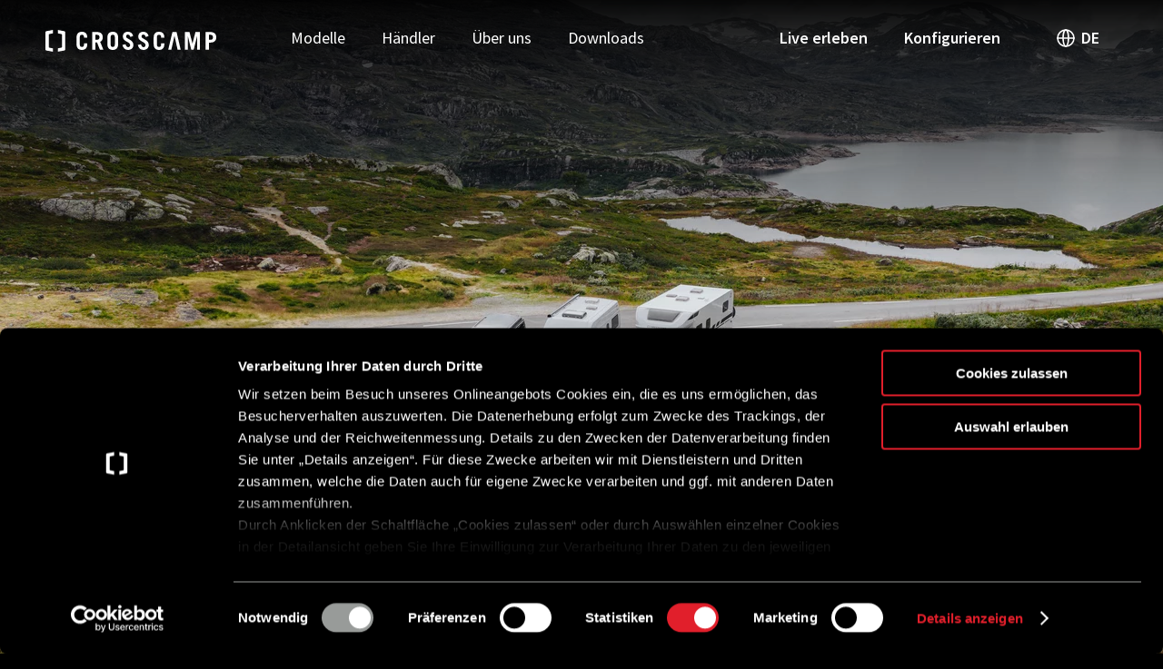

--- FILE ---
content_type: text/html; charset=UTF-8
request_url: https://www.crosscamp.com/de
body_size: 9659
content:


<!DOCTYPE html>
<html lang="de-DE" class="t-default--theme-green">
<head>

<!-- Google Tag Manager -->
<script>(function(w,d,s,l,i){w[l]=w[l]||[];w[l].push({'gtm.start':
new Date().getTime(),event:'gtm.js'});var f=d.getElementsByTagName(s)[0],
j=d.createElement(s),dl=l!='dataLayer'?'&l='+l:'';j.async=true;j.src=
'https://www.googletagmanager.com/gtm.js?id='+i+dl;f.parentNode.insertBefore(j,f);
})(window,document,'script','dataLayer','GTM-57XQ43M');</script>
<!-- End Google Tag Manager -->


    <meta charset="UTF-8"/>
    <meta name="viewport" content="width=device-width, initial-scale=1.0"/>
    <meta http-equiv="X-UA-Compatible" content="ie=edge"/>

    
    
            <title>CROSSCAMP – Camper für Abenteuer und Freiheit</title>
    <meta name="description" content="Erlebe mit den CROSSCAMP Camper Vans, Urban Campern und Reisemobilen grenzenlose Freiheit. Die flexiblen Campern bieten unbegrenzte Einsatzmöglichkeiten für Abenteuer und Alltag." />

    

    
        <link rel="apple-touch-icon" sizes="180x180" href="/static/img/brands/crosscamp/favicon/apple-touch-icon.png">
        <link rel="icon" type="image/png" sizes="32x32" href="/static/img/brands/crosscamp/favicon/favicon-32x32.png">
        <link rel="icon" type="image/png" sizes="16x16" href="/static/img/brands/crosscamp/favicon/favicon-16x16.png">
        <link rel="manifest" href="/static/img/brands/crosscamp/favicon/site.webmanifest">
        <meta name="theme-color" content="#ffffff">

    
            <link rel="stylesheet" href="/bundles/whitelabelsolutionfrontend/dist/crosscamp/crosscamp/core.ed8416c6.css">
        
    
    
    <meta property="og:url" content="https://www.crosscamp.com/de"/>
<meta property="og:type" content="article"/>
<meta property="og:title" content="Erfahre mehr über unsere Modelle und Basisfahrzeuge auf der CROSSCAMP Startseite. "/>
<meta property="og:description" content="Erlebe mit den CROSSCAMP Camper Vans, Urban Campern und Reisemobilen grenzenlose Freiheit. Die flexiblen Campern bieten unbegrenzte Einsatzmöglichkeiten für Abenteuer und Alltag."/>
<meta property="og:image" content="https://www.crosscamp.com/crosscamp/relaunch/crosscamp/vehicle-lifestyle/mj-2026/2026_gruppenbilder/image-thumb__130879__og-image/cc_mj25_yukon_norge_sommer_250728_274.webp" />
            

<link rel='alternate' href='https://www.crosscamp.com/de' hreflang='de-de' /> 
<link rel='alternate' href='https://www.crosscamp.com/unpublished/fr' hreflang='fr-fr' /> 
<link rel='alternate' href='https://www.crosscamp.com/nl' hreflang='nl-nl' /> 

        <link rel='canonical' href='https://www.crosscamp.com/de' />
    
    <style type="text/css">
        #pc-cookie-notice {
            display: none;
        }
    </style>

    <!-- Google Tag Manager -->
    <script>(function(w,d,s,l,i){w[l]=w[l]||[];w[l].push({'gtm.start':
                new Date().getTime(),event:'gtm.js'});var f=d.getElementsByTagName(s)[0],
            j=d.createElement(s),dl=l!='dataLayer'?'&l='+l:'';j.async=true;j.src=
            'https://www.googletagmanager.com/gtm.js?id='+i+dl;f.parentNode.insertBefore(j,f);
        })(window,document,'script','dataLayer','GTM-57XQ43M');</script>
<!-- End Google Tag Manager -->
<script>
    
            var _ptg = _ptg || {};
    _ptg.options = _ptg.options || {};

    
            
    </script>


    <script src="/static/js/pimcore/targeting.min.js" async></script></head>
<body class="t-default t-default--theme-green t-default--variant-familyshot       "
      data-mc-tags="">

<!-- Google Tag Manager (noscript) -->
<noscript><iframe src="https://www.googletagmanager.com/ns.html?id=GTM-57XQ43M"
height="0" width="0" style="display:none;visibility:hidden"></iframe></noscript>
<!-- End Google Tag Manager (noscript) -->


<!-- Google Tag Manager (noscript) -->
<noscript><iframe src="https://www.googletagmanager.com/ns.html?id=GTM-57XQ43M"
                  height="0" width="0" style="display:none;visibility:hidden"></iframe></noscript>
<!-- End Google Tag Manager (noscript) -->




                            <header class="o-header b-brick head--not-top head--not-bottom head--fixed" data-controller="Header">
  
<div class="m-nav" data-controller="Nav">
  <nav class="m-nav__container uk-container ">
    <div class="m-nav__logo">
      <a class="" href="/de">
        <svg xmlns="http://www.w3.org/2000/svg" width="188" height="24" fill="none" viewBox="0 0 188 24"><path d="M37.821 15.95c0 2.151.906 2.742 2.33 2.742 1.422 0 2.328-.59 2.328-2.742v-1.29h3.57v.807c0 4.784-2.432 6.504-5.899 6.504s-5.9-1.72-5.9-6.504V8.532c0-4.783 2.433-6.504 5.9-6.504 3.467 0 5.9 1.72 5.9 6.504v.054h-3.57V8.05c0-2.15-.907-2.741-2.33-2.741s-2.329.59-2.329 2.741v7.902ZM55.106 10.737h1.837c1.579 0 2.537-.807 2.537-2.687 0-1.882-.958-2.689-2.537-2.689h-1.837v5.376Zm4.813 10.966L56.814 13.8h-1.708v7.903h-3.57V2.297h5.175c4.295 0 6.339 2.15 6.339 5.806 0 2.418-.828 4.166-2.82 4.946l3.518 8.654h-3.83ZM71.771 15.951c0 2.15.904 2.742 2.329 2.742 1.422 0 2.328-.592 2.328-2.742V8.049c0-2.15-.906-2.742-2.328-2.742-1.425 0-2.329.592-2.329 2.742v7.902Zm-3.572-7.418c0-4.785 2.433-6.505 5.9-6.505 3.468 0 5.9 1.72 5.9 6.505v6.934c0 4.785-2.432 6.505-5.9 6.505-3.468 0-5.9-1.72-5.9-6.505V8.533ZM93.375 7.699c-.595-1.827-1.371-2.607-2.613-2.607-1.267 0-1.966.807-1.966 2.123 0 2.93 7.97 3.146 7.97 9.22 0 3.333-2.2 5.537-5.953 5.537-2.897 0-5.148-1.64-6.106-5.456l3.52-.78c.413 2.34 1.707 3.172 2.768 3.172.296.015.591-.035.867-.147a2.1 2.1 0 0 0 .733-.5c.208-.218.369-.48.472-.766.103-.287.147-.594.128-.9 0-3.655-7.97-3.708-7.97-9.137 0-3.333 1.915-5.43 5.615-5.43 3.183 0 5.124 1.962 5.745 4.704l-3.21.967ZM110.35 7.699c-.595-1.827-1.371-2.607-2.614-2.607-1.266 0-1.965.807-1.965 2.123 0 2.93 7.969 3.146 7.969 9.22 0 3.333-2.199 5.537-5.952 5.537-2.898 0-5.149-1.64-6.106-5.456l3.519-.78c.414 2.34 1.708 3.172 2.769 3.172a2.04 2.04 0 0 0 .867-.147c.275-.111.525-.282.733-.5a2.206 2.206 0 0 0 .6-1.665c0-3.656-7.97-3.709-7.97-9.138 0-3.333 1.915-5.43 5.615-5.43 3.182 0 5.123 1.962 5.744 4.704l-3.209.967ZM122.693 15.95c0 2.151.905 2.742 2.329 2.742 1.422 0 2.328-.59 2.328-2.742v-1.29h3.57v.807c0 4.784-2.431 6.504-5.898 6.504-3.469 0-5.901-1.72-5.901-6.504V8.532c0-4.783 2.432-6.504 5.901-6.504 3.467 0 5.898 1.72 5.898 6.504v.054h-3.57V8.05c0-2.15-.906-2.741-2.328-2.741-1.424 0-2.329.59-2.329 2.741v7.902ZM142.046 6.49h-.051l-3.416 15.213h-3.442l4.632-19.406h4.58l4.502 19.406h-3.415l-3.39-15.214ZM153.588 21.703V2.297h4.994l3.234 12.74h.052l3.234-12.74h4.995v19.406h-3.054V6.436h-.052l-3.803 15.267h-2.691l-3.804-15.267h-.052v15.267h-3.053ZM179.876 10.844h1.914c1.759 0 2.639-.914 2.639-2.74 0-1.83-.88-2.743-2.639-2.743h-1.914v5.483Zm-3.571 10.86V2.296h5.148c4.399 0 6.547 2.15 6.547 5.806 0 3.655-2.148 5.805-6.547 5.805h-1.577v7.795h-3.571ZM20.774 1.365C20.313 1.288 13.64 0 13.64 0v3.72l4.194.89c.09.027.168.085.222.164.053.08.078.176.07.272v13.908a.428.428 0 0 1-.07.272.405.405 0 0 1-.222.163l-4.194.89V24s6.674-1.287 7.135-1.364c.268-.023.52-.144.708-.341.19-.198.304-.459.324-.736V2.443a1.185 1.185 0 0 0-.323-.737 1.112 1.112 0 0 0-.709-.341ZM1.032 22.635C1.492 22.712 8.167 24 8.167 24v-3.72l-4.194-.89a.405.405 0 0 1-.222-.164.429.429 0 0 1-.07-.272V5.046a.429.429 0 0 1 .07-.272.405.405 0 0 1 .222-.164l4.194-.89V0S1.493 1.288 1.032 1.365c-.268.022-.52.144-.709.341-.189.198-.303.459-.323.736v19.115c.02.277.134.539.323.737.19.197.44.318.709.341Z"/></svg>
      </a>
    </div>

    <div class="m-nav__content">
      <ul class="m-nav__1 fs-body-2">
                            <li class="m-nav__1-item has-children" data-index="1">
            <a
              href="/de/modelle"
              class="m-nav__1-link has-children"
                  
  
  
      target="_self"
    
  

            >
              <span class="m-nav__1-label">Modelle</span>
                              <span class="uk-hidden@l m-nav__1-icon" uk-icon="arrow-right"></span>
                          </a>
                          <ul class="m-nav__2">
                                                                    <li class="m-nav__2-item has-children">
                    <a
                      href="/de/modelle/urban-camper"
                      class="m-nav__2-link cc-collapse has-children"
                          
  
  
      target="_self"
    
  

                    >
                                              
<picture class="a-image  a-image--loadedAnimation " >
                <source data-srcset="/crosscamp/relaunch/crosscamp/nav/nav-explr.svg" />
        <img src="[data-uri]" data-sizes="auto"
       class="a-image__img lazyload m-nav__2-img "
       alt="" />
</picture>
                                            Urban Camper
                    </a>
                    <div class="m-nav__3 m-nav__3--series">
                      <div class="m-nav__3-content uk-grid uk-grid-column-collapse">
                                                                                                        <div class="uk-width-1-2@m">
                              <div
  class="o-cursor "
  data-controller="Cursor"
  data-icon="-1"
  data-background="bg-primaryRed"
  data-prev="Mehr erfahren"
  data-next="Mehr erfahren"
>
  <div class="o-cursor__container" data-ref="container">
                                                                                                              <div class="m-nav__3-img__wrapper uk-visible@l"
                                         data-index="0">
                                      <a href="/de/modelle/urban-camper/crosscamp-explr"
                                         aria-label="Crosscamp EXPLR">
                                        
<picture class="a-image  a-image--loadedAnimation m-nav__3-picture" >
            <source type="image/webp" data-srcset="/crosscamp/relaunch/crosscamp/nav/tmp/image-thumb__131877__wls-cc-nav-2/explr-nav.webp 850w" />
            <img src="[data-uri]" data-sizes="auto"
       class="a-image__img lazyload m-nav__3-img "
       alt="" />
</picture>
                                        <ul class="m-nav__3-brands">
                                                                                      <li class="m-nav__3-brand">
                                              <img class="m-nav__3-brand__img"
                                                   src="/crosscamp/relaunch/crosscamp/brands/opel.svg"
                                                   alt="Opel">
                                            </li>
                                                                                      <li class="m-nav__3-brand">
                                              <img class="m-nav__3-brand__img"
                                                   src="/crosscamp/relaunch/crosscamp/brands/peugeot-logo-black.svg"
                                                   alt="Peugeot">
                                            </li>
                                                                                  </ul>
                                      </a>
                                    </div>
                                                                    </div>
</div>
                            </div>
                                                        <ul class="m-nav__3-list uk-width-1-2@l">
                              <li class="m-nav__3-desc uk-visible@l">Unsere Modelle für Ihre einzigartigen Reiseerlebnisse</li>
                                                                                                                                                                                                                        <li
                                  class="m-nav__3-item"
                                  data-index="0"
                                >
                                  <a
                                    href="/de/modelle/urban-camper/crosscamp-explr"
                                    class="m-nav__3-link "
                                        
  
  
      target="_self"
    
  

                                  >
                                    <span class="m-nav__3-label">Crosscamp EXPLR</span>
                                                                          <ul class="m-nav__3-brands uk-visible@l">
                                                                                  <li class="m-nav__3-brand">
                                            <img class="m-nav__3-brand__img"
                                                 src="/crosscamp/relaunch/crosscamp/brands/opel.svg"
                                                 alt="Opel">
                                            <img class="m-nav__3-brand__img m-nav__3-brand__img--hover"
                                                 src="/crosscamp/relaunch/crosscamp/brands/opel-red.svg"
                                                 alt="Opel">
                                          </li>
                                                                                  <li class="m-nav__3-brand">
                                            <img class="m-nav__3-brand__img"
                                                 src="/crosscamp/relaunch/crosscamp/brands/peugeot-logo-black.svg"
                                                 alt="Peugeot">
                                            <img class="m-nav__3-brand__img m-nav__3-brand__img--hover"
                                                 src="/crosscamp/relaunch/crosscamp/brands/peugeot-logo-red.svg"
                                                 alt="Peugeot">
                                          </li>
                                                                              </ul>
                                                                      </a>
                                </li>
                                                          </ul>
                          
                            <div class="m-nav__2-link--main">
                              






<a
class="a-button a-button--primary a-button--link a-button--arrow    a-button--size-medium  m-nav__2-btn"

  href="/de/modelle/urban-camper"
      
  
  
      target="_self"
    
  


	
	
	
	
data-controller="Button"
>
  <span class="a-button__icon-wrapper icon--hover" uk-icon="arrow-right"></span>

  <span class="a-button__text">
			Alle Urban Camper Modelle
		</span>

	    <span class="a-button__icon-wrapper icon--default" uk-icon="arrow-right"></span>
  </a>
                            </div>
                                                                        </div>
                    </div>
                  </li>
                                                    <li class="m-nav__2-item has-children">
                    <a
                      href="/de/modelle/camper-vans"
                      class="m-nav__2-link cc-collapse has-children"
                          
  
  
      target="_self"
    
  

                    >
                                              
<picture class="a-image  a-image--loadedAnimation " >
                <source data-srcset="/crosscamp/relaunch/crosscamp/nav/nav-advtr.svg" />
        <img src="[data-uri]" data-sizes="auto"
       class="a-image__img lazyload m-nav__2-img "
       alt="" />
</picture>
                                            Camper Vans
                    </a>
                    <div class="m-nav__3 m-nav__3--series">
                      <div class="m-nav__3-content uk-grid uk-grid-column-collapse">
                                                                                                        <div class="uk-width-1-2@m">
                              <div
  class="o-cursor "
  data-controller="Cursor"
  data-icon="-1"
  data-background="bg-primaryRed"
  data-prev="Mehr erfahren"
  data-next="Mehr erfahren"
>
  <div class="o-cursor__container" data-ref="container">
                                                                                                              <div class="m-nav__3-img__wrapper uk-visible@l"
                                         data-index="0">
                                      <a href="/de/modelle/camper-vans/crosscamp-advtr-541"
                                         aria-label="Crosscamp ADVTR 5.41">
                                        
<picture class="a-image  a-image--loadedAnimation m-nav__3-picture" >
            <source type="image/webp" data-srcset="/crosscamp/relaunch/crosscamp/nav/tmp/image-thumb__131875__wls-cc-nav-2/advtr-nav.webp 850w" />
            <img src="[data-uri]" data-sizes="auto"
       class="a-image__img lazyload m-nav__3-img "
       alt="" />
</picture>
                                        <ul class="m-nav__3-brands">
                                                                                      <li class="m-nav__3-brand">
                                              <img class="m-nav__3-brand__img"
                                                   src="/crosscamp/relaunch/crosscamp/brands/opel.svg"
                                                   alt="Opel">
                                            </li>
                                                                                      <li class="m-nav__3-brand">
                                              <img class="m-nav__3-brand__img"
                                                   src="/crosscamp/relaunch/crosscamp/brands/fiat-logo-black.svg"
                                                   alt="Fiat">
                                            </li>
                                                                                  </ul>
                                      </a>
                                    </div>
                                                                                                          <div class="m-nav__3-img__wrapper uk-visible@l"
                                         data-index="1">
                                      <a href="/de/modelle/camper-vans/crosscamp-advtr-54-df"
                                         aria-label="Crosscamp ADVTR 5.4 DF">
                                        
<picture class="a-image  a-image--loadedAnimation m-nav__3-picture" >
            <source type="image/webp" data-srcset="/crosscamp/relaunch/crosscamp/nav/tmp/image-thumb__131875__wls-cc-nav-2/advtr-nav.webp 850w" />
            <img src="[data-uri]" data-sizes="auto"
       class="a-image__img lazyload m-nav__3-img "
       alt="" />
</picture>
                                        <ul class="m-nav__3-brands">
                                                                                      <li class="m-nav__3-brand">
                                              <img class="m-nav__3-brand__img"
                                                   src="/crosscamp/relaunch/crosscamp/brands/peugeot-logo-black.svg"
                                                   alt="Peugeot">
                                            </li>
                                                                                  </ul>
                                      </a>
                                    </div>
                                                                                                          <div class="m-nav__3-img__wrapper uk-visible@l"
                                         data-index="2">
                                      <a href="/de/modelle/camper-vans/crosscamp-advtr-60-df"
                                         aria-label="Crosscamp ADVTR 6.0 DF">
                                        
<picture class="a-image  a-image--loadedAnimation m-nav__3-picture" >
            <source type="image/webp" data-srcset="/crosscamp/relaunch/crosscamp/nav/tmp/image-thumb__131875__wls-cc-nav-2/advtr-nav.webp 850w" />
            <img src="[data-uri]" data-sizes="auto"
       class="a-image__img lazyload m-nav__3-img "
       alt="" />
</picture>
                                        <ul class="m-nav__3-brands">
                                                                                      <li class="m-nav__3-brand">
                                              <img class="m-nav__3-brand__img"
                                                   src="/crosscamp/relaunch/crosscamp/brands/peugeot-logo-black.svg"
                                                   alt="Peugeot">
                                            </li>
                                                                                  </ul>
                                      </a>
                                    </div>
                                                                                                          <div class="m-nav__3-img__wrapper uk-visible@l"
                                         data-index="3">
                                      <a href="/de/modelle/camper-vans/crosscamp-advtr-64-ef"
                                         aria-label="Crosscamp ADVTR 6.4 EF">
                                        
<picture class="a-image  a-image--loadedAnimation m-nav__3-picture" >
            <source type="image/webp" data-srcset="/crosscamp/relaunch/crosscamp/nav/tmp/image-thumb__131875__wls-cc-nav-2/advtr-nav.webp 850w" />
            <img src="[data-uri]" data-sizes="auto"
       class="a-image__img lazyload m-nav__3-img "
       alt="" />
</picture>
                                        <ul class="m-nav__3-brands">
                                                                                      <li class="m-nav__3-brand">
                                              <img class="m-nav__3-brand__img"
                                                   src="/crosscamp/relaunch/crosscamp/brands/peugeot-logo-black.svg"
                                                   alt="Peugeot">
                                            </li>
                                                                                  </ul>
                                      </a>
                                    </div>
                                                                    </div>
</div>
                            </div>
                                                        <ul class="m-nav__3-list uk-width-1-2@l">
                              <li class="m-nav__3-desc uk-visible@l"></li>
                                                                                                                                                                                                                                                                                                                                                                                                                  <li
                                  class="m-nav__3-item"
                                  data-index="0"
                                >
                                  <a
                                    href="/de/modelle/camper-vans/crosscamp-advtr-541"
                                    class="m-nav__3-link "
                                        
  
  
      target="_self"
    
  

                                  >
                                    <span class="m-nav__3-label">Crosscamp ADVTR 5.41</span>
                                                                          <ul class="m-nav__3-brands uk-visible@l">
                                                                                  <li class="m-nav__3-brand">
                                            <img class="m-nav__3-brand__img"
                                                 src="/crosscamp/relaunch/crosscamp/brands/opel.svg"
                                                 alt="Opel">
                                            <img class="m-nav__3-brand__img m-nav__3-brand__img--hover"
                                                 src="/crosscamp/relaunch/crosscamp/brands/opel-red.svg"
                                                 alt="Opel">
                                          </li>
                                                                                  <li class="m-nav__3-brand">
                                            <img class="m-nav__3-brand__img"
                                                 src="/crosscamp/relaunch/crosscamp/brands/fiat-logo-black.svg"
                                                 alt="Fiat">
                                            <img class="m-nav__3-brand__img m-nav__3-brand__img--hover"
                                                 src="/crosscamp/relaunch/crosscamp/brands/fiat-logo-red.svg"
                                                 alt="Fiat">
                                          </li>
                                                                              </ul>
                                                                      </a>
                                </li>
                                                                                              <li
                                  class="m-nav__3-item"
                                  data-index="1"
                                >
                                  <a
                                    href="/de/modelle/camper-vans/crosscamp-advtr-54-df"
                                    class="m-nav__3-link "
                                        
  
  
      target="_self"
    
  

                                  >
                                    <span class="m-nav__3-label">Crosscamp ADVTR 5.4 DF</span>
                                                                          <ul class="m-nav__3-brands uk-visible@l">
                                                                                  <li class="m-nav__3-brand">
                                            <img class="m-nav__3-brand__img"
                                                 src="/crosscamp/relaunch/crosscamp/brands/peugeot-logo-black.svg"
                                                 alt="Peugeot">
                                            <img class="m-nav__3-brand__img m-nav__3-brand__img--hover"
                                                 src="/crosscamp/relaunch/crosscamp/brands/peugeot-logo-red.svg"
                                                 alt="Peugeot">
                                          </li>
                                                                              </ul>
                                                                      </a>
                                </li>
                                                                                              <li
                                  class="m-nav__3-item"
                                  data-index="2"
                                >
                                  <a
                                    href="/de/modelle/camper-vans/crosscamp-advtr-60-df"
                                    class="m-nav__3-link "
                                        
  
  
      target="_self"
    
  

                                  >
                                    <span class="m-nav__3-label">Crosscamp ADVTR 6.0 DF</span>
                                                                          <ul class="m-nav__3-brands uk-visible@l">
                                                                                  <li class="m-nav__3-brand">
                                            <img class="m-nav__3-brand__img"
                                                 src="/crosscamp/relaunch/crosscamp/brands/peugeot-logo-black.svg"
                                                 alt="Peugeot">
                                            <img class="m-nav__3-brand__img m-nav__3-brand__img--hover"
                                                 src="/crosscamp/relaunch/crosscamp/brands/peugeot-logo-red.svg"
                                                 alt="Peugeot">
                                          </li>
                                                                              </ul>
                                                                      </a>
                                </li>
                                                                                              <li
                                  class="m-nav__3-item"
                                  data-index="3"
                                >
                                  <a
                                    href="/de/modelle/camper-vans/crosscamp-advtr-64-ef"
                                    class="m-nav__3-link "
                                        
  
  
      target="_self"
    
  

                                  >
                                    <span class="m-nav__3-label">Crosscamp ADVTR 6.4 EF</span>
                                                                          <ul class="m-nav__3-brands uk-visible@l">
                                                                                  <li class="m-nav__3-brand">
                                            <img class="m-nav__3-brand__img"
                                                 src="/crosscamp/relaunch/crosscamp/brands/peugeot-logo-black.svg"
                                                 alt="Peugeot">
                                            <img class="m-nav__3-brand__img m-nav__3-brand__img--hover"
                                                 src="/crosscamp/relaunch/crosscamp/brands/peugeot-logo-red.svg"
                                                 alt="Peugeot">
                                          </li>
                                                                              </ul>
                                                                      </a>
                                </li>
                                                          </ul>
                          
                            <div class="m-nav__2-link--main">
                              






<a
class="a-button a-button--primary a-button--link a-button--arrow    a-button--size-medium  m-nav__2-btn"

  href="/de/modelle/camper-vans"
      
  
  
      target="_self"
    
  


	
	
	
	
data-controller="Button"
>
  <span class="a-button__icon-wrapper icon--hover" uk-icon="arrow-right"></span>

  <span class="a-button__text">
			Alle Camper Van Modelle
		</span>

	    <span class="a-button__icon-wrapper icon--default" uk-icon="arrow-right"></span>
  </a>
                            </div>
                                                                        </div>
                    </div>
                  </li>
                                                    <li class="m-nav__2-item has-children">
                    <a
                      href="/de/modelle/teilintegrierte-wohnmobile"
                      class="m-nav__2-link cc-collapse has-children"
                          
  
  
      target="_self"
    
  

                    >
                                              
<picture class="a-image  a-image--loadedAnimation " >
                <source data-srcset="/crosscamp/relaunch/crosscamp/nav/nav-semi-integrated.svg" />
        <img src="[data-uri]" data-sizes="auto"
       class="a-image__img lazyload m-nav__2-img "
       alt="" />
</picture>
                                            WOHNMOBILE
                    </a>
                    <div class="m-nav__3 m-nav__3--series">
                      <div class="m-nav__3-content uk-grid uk-grid-column-collapse">
                                                                                                        <div class="uk-width-1-2@m">
                              <div
  class="o-cursor "
  data-controller="Cursor"
  data-icon="-1"
  data-background="bg-primaryRed"
  data-prev="Mehr erfahren"
  data-next="Mehr erfahren"
>
  <div class="o-cursor__container" data-ref="container">
                                                                                                              <div class="m-nav__3-img__wrapper uk-visible@l"
                                         data-index="0">
                                      <a href="/de/modelle/teilintegrierte-wohnmobile/crosscamp-expdn-74-e"
                                         aria-label="CROSSCAMP EXPDN 7.4 E">
                                        
<picture class="a-image  a-image--loadedAnimation m-nav__3-picture" >
            <source type="image/webp" data-srcset="/crosscamp/relaunch/crosscamp/nav/image-thumb__135744__wls-cc-nav-2/nav-semi-integrated-freisteller.webp 850w" />
            <img src="[data-uri]" data-sizes="auto"
       class="a-image__img lazyload m-nav__3-img "
       alt="" />
</picture>
                                        <ul class="m-nav__3-brands">
                                                                                      <li class="m-nav__3-brand">
                                              <img class="m-nav__3-brand__img"
                                                   src="/crosscamp/relaunch/crosscamp/brands/peugeot-logo-black.svg"
                                                   alt="Peugeot">
                                            </li>
                                                                                  </ul>
                                      </a>
                                    </div>
                                                                                                          <div class="m-nav__3-img__wrapper uk-visible@l"
                                         data-index="1">
                                      <a href="/de/modelle/teilintegrierte-wohnmobile/crosscamp-expdn-74-d"
                                         aria-label="CROSSCAMP EXPDN 7.4 D">
                                        
<picture class="a-image  a-image--loadedAnimation m-nav__3-picture" >
            <source type="image/webp" data-srcset="/crosscamp/relaunch/crosscamp/nav/image-thumb__135744__wls-cc-nav-2/nav-semi-integrated-freisteller.webp 850w" />
            <img src="[data-uri]" data-sizes="auto"
       class="a-image__img lazyload m-nav__3-img "
       alt="" />
</picture>
                                        <ul class="m-nav__3-brands">
                                                                                      <li class="m-nav__3-brand">
                                              <img class="m-nav__3-brand__img"
                                                   src="/crosscamp/relaunch/crosscamp/brands/peugeot-logo-black.svg"
                                                   alt="Peugeot">
                                            </li>
                                                                                  </ul>
                                      </a>
                                    </div>
                                                                    </div>
</div>
                            </div>
                                                        <ul class="m-nav__3-list uk-width-1-2@l">
                              <li class="m-nav__3-desc uk-visible@l"></li>
                                                                                                                                                                                                                                                                                      <li
                                  class="m-nav__3-item"
                                  data-index="0"
                                >
                                  <a
                                    href="/de/modelle/teilintegrierte-wohnmobile/crosscamp-expdn-74-e"
                                    class="m-nav__3-link "
                                        
  
  
      target="_self"
    
  

                                  >
                                    <span class="m-nav__3-label">CROSSCAMP EXPDN 7.4 E</span>
                                                                          <ul class="m-nav__3-brands uk-visible@l">
                                                                                  <li class="m-nav__3-brand">
                                            <img class="m-nav__3-brand__img"
                                                 src="/crosscamp/relaunch/crosscamp/brands/peugeot-logo-black.svg"
                                                 alt="Peugeot">
                                            <img class="m-nav__3-brand__img m-nav__3-brand__img--hover"
                                                 src="/crosscamp/relaunch/crosscamp/brands/peugeot-logo-red.svg"
                                                 alt="Peugeot">
                                          </li>
                                                                              </ul>
                                                                      </a>
                                </li>
                                                                                              <li
                                  class="m-nav__3-item"
                                  data-index="1"
                                >
                                  <a
                                    href="/de/modelle/teilintegrierte-wohnmobile/crosscamp-expdn-74-d"
                                    class="m-nav__3-link "
                                        
  
  
      target="_self"
    
  

                                  >
                                    <span class="m-nav__3-label">CROSSCAMP EXPDN 7.4 D</span>
                                                                          <ul class="m-nav__3-brands uk-visible@l">
                                                                                  <li class="m-nav__3-brand">
                                            <img class="m-nav__3-brand__img"
                                                 src="/crosscamp/relaunch/crosscamp/brands/peugeot-logo-black.svg"
                                                 alt="Peugeot">
                                            <img class="m-nav__3-brand__img m-nav__3-brand__img--hover"
                                                 src="/crosscamp/relaunch/crosscamp/brands/peugeot-logo-red.svg"
                                                 alt="Peugeot">
                                          </li>
                                                                              </ul>
                                                                      </a>
                                </li>
                                                          </ul>
                          
                            <div class="m-nav__2-link--main">
                              






<a
class="a-button a-button--primary a-button--link a-button--arrow    a-button--size-medium  m-nav__2-btn"

  href="/de/modelle/teilintegrierte-wohnmobile"
      
  
  
      target="_self"
    
  


	
	
	
	
data-controller="Button"
>
  <span class="a-button__icon-wrapper icon--hover" uk-icon="arrow-right"></span>

  <span class="a-button__text">
			Alle Wohnmobile
		</span>

	    <span class="a-button__icon-wrapper icon--default" uk-icon="arrow-right"></span>
  </a>
                            </div>
                                                                        </div>
                    </div>
                  </li>
                                                    <li class="m-nav__2-item has-children">
                    <a
                      href="/de/modelle/basisfahrzeuge"
                      class="m-nav__2-link cc-collapse has-children"
                          
  
  
      target="_self"
    
  

                    >
                                              
<picture class="a-image  a-image--loadedAnimation " >
                <source data-srcset="/crosscamp/relaunch/crosscamp/nav/menu-chassis.svg" />
        <img src="[data-uri]" data-sizes="auto"
       class="a-image__img lazyload m-nav__2-img "
       alt="" />
</picture>
                                            Basisfahrzeuge
                    </a>
                    <div class="m-nav__3 m-nav__3--series">
                      <div class="m-nav__3-content uk-grid uk-grid-column-collapse">
                                                                                                        <div class="uk-width-1-2@m">
                              <div
  class="o-cursor "
  data-controller="Cursor"
  data-icon="-1"
  data-background="bg-primaryRed"
  data-prev="Mehr erfahren"
  data-next="Mehr erfahren"
>
  <div class="o-cursor__container" data-ref="container">
                                                                                                              <div class="m-nav__3-img__wrapper uk-visible@l"
                                         data-index="0">
                                      <a href="/de/modelle/basisfahrzeuge/opel-zafira"
                                         aria-label="Opel Zafira">
                                        
<picture class="a-image  a-image--loadedAnimation m-nav__3-picture" >
            <source type="image/webp" data-srcset="/crosscamp/relaunch/crosscamp/nav/tmp/image-thumb__131877__wls-cc-nav-2/explr-nav.webp 850w" />
            <img src="[data-uri]" data-sizes="auto"
       class="a-image__img lazyload m-nav__3-img "
       alt="" />
</picture>
                                        <ul class="m-nav__3-brands">
                                                                                  </ul>
                                      </a>
                                    </div>
                                                                                                          <div class="m-nav__3-img__wrapper uk-visible@l"
                                         data-index="1">
                                      <a href="/de/modelle/basisfahrzeuge/peugeot-traveller"
                                         aria-label="Peugeot Traveller">
                                        
<picture class="a-image  a-image--loadedAnimation m-nav__3-picture" >
            <source type="image/webp" data-srcset="/crosscamp/relaunch/crosscamp/nav/tmp/image-thumb__131877__wls-cc-nav-2/explr-nav.webp 850w" />
            <img src="[data-uri]" data-sizes="auto"
       class="a-image__img lazyload m-nav__3-img "
       alt="" />
</picture>
                                        <ul class="m-nav__3-brands">
                                                                                  </ul>
                                      </a>
                                    </div>
                                                                                                          <div class="m-nav__3-img__wrapper uk-visible@l"
                                         data-index="2">
                                      <a href="/de/modelle/basisfahrzeuge/opel-movano"
                                         aria-label="Opel Movano">
                                        
<picture class="a-image  a-image--loadedAnimation m-nav__3-picture" >
            <source type="image/webp" data-srcset="/crosscamp/relaunch/crosscamp/nav/tmp/image-thumb__131875__wls-cc-nav-2/advtr-nav.webp 850w" />
            <img src="[data-uri]" data-sizes="auto"
       class="a-image__img lazyload m-nav__3-img "
       alt="" />
</picture>
                                        <ul class="m-nav__3-brands">
                                                                                  </ul>
                                      </a>
                                    </div>
                                                                                                          <div class="m-nav__3-img__wrapper uk-visible@l"
                                         data-index="3">
                                      <a href="/de/modelle/basisfahrzeuge/fiat-ducato"
                                         aria-label="Fiat Ducato">
                                        
<picture class="a-image  a-image--loadedAnimation m-nav__3-picture" >
            <source type="image/webp" data-srcset="/crosscamp/relaunch/crosscamp/nav/tmp/image-thumb__131875__wls-cc-nav-2/advtr-nav.webp 850w" />
            <img src="[data-uri]" data-sizes="auto"
       class="a-image__img lazyload m-nav__3-img "
       alt="" />
</picture>
                                        <ul class="m-nav__3-brands">
                                                                                  </ul>
                                      </a>
                                    </div>
                                                                                                          <div class="m-nav__3-img__wrapper uk-visible@l"
                                         data-index="4">
                                      <a href="/de/modelle/basisfahrzeuge/peugeot-boxer"
                                         aria-label="Peugeot Boxer">
                                        
<picture class="a-image  a-image--loadedAnimation m-nav__3-picture" >
            <source type="image/webp" data-srcset="/crosscamp/relaunch/crosscamp/nav/tmp/image-thumb__131875__wls-cc-nav-2/advtr-nav.webp 850w" />
            <img src="[data-uri]" data-sizes="auto"
       class="a-image__img lazyload m-nav__3-img "
       alt="" />
</picture>
                                        <ul class="m-nav__3-brands">
                                                                                  </ul>
                                      </a>
                                    </div>
                                                                                                          <div class="m-nav__3-img__wrapper uk-visible@l"
                                         data-index="5">
                                      <a href="/de/modelle/basisfahrzeuge/peugeot-boxer-teilintegriert"
                                         aria-label="Peugeot Boxer Wohnmobil">
                                        
<picture class="a-image  a-image--loadedAnimation m-nav__3-picture" >
            <source type="image/webp" data-srcset="/crosscamp/relaunch/crosscamp/nav/image-thumb__135744__wls-cc-nav-2/nav-semi-integrated-freisteller.webp 850w" />
            <img src="[data-uri]" data-sizes="auto"
       class="a-image__img lazyload m-nav__3-img "
       alt="" />
</picture>
                                        <ul class="m-nav__3-brands">
                                                                                  </ul>
                                      </a>
                                    </div>
                                                                    </div>
</div>
                            </div>
                                                        <ul class="m-nav__3-list uk-width-1-2@l">
                              <li class="m-nav__3-desc uk-visible@l"></li>
                                                                                                                                                                                                                                                                                                                                                                                                                                                                                                                                              <li
                                  class="m-nav__3-item"
                                  data-index="0"
                                >
                                  <a
                                    href="/de/modelle/basisfahrzeuge/opel-zafira"
                                    class="m-nav__3-link "
                                        
  
  
      target="_self"
    
  

                                  >
                                    <span class="m-nav__3-label">Opel Zafira</span>
                                                                          <ul class="m-nav__3-brands uk-visible@l">
                                                                              </ul>
                                                                      </a>
                                </li>
                                                                                              <li
                                  class="m-nav__3-item"
                                  data-index="1"
                                >
                                  <a
                                    href="/de/modelle/basisfahrzeuge/peugeot-traveller"
                                    class="m-nav__3-link "
                                        
  
  
      target="_self"
    
  

                                  >
                                    <span class="m-nav__3-label">Peugeot Traveller</span>
                                                                          <ul class="m-nav__3-brands uk-visible@l">
                                                                              </ul>
                                                                      </a>
                                </li>
                                                                                              <li
                                  class="m-nav__3-item"
                                  data-index="2"
                                >
                                  <a
                                    href="/de/modelle/basisfahrzeuge/opel-movano"
                                    class="m-nav__3-link "
                                        
  
  
      target="_self"
    
  

                                  >
                                    <span class="m-nav__3-label">Opel Movano</span>
                                                                          <ul class="m-nav__3-brands uk-visible@l">
                                                                              </ul>
                                                                      </a>
                                </li>
                                                                                              <li
                                  class="m-nav__3-item"
                                  data-index="3"
                                >
                                  <a
                                    href="/de/modelle/basisfahrzeuge/fiat-ducato"
                                    class="m-nav__3-link "
                                        
  
  
      target="_self"
    
  

                                  >
                                    <span class="m-nav__3-label">Fiat Ducato</span>
                                                                          <ul class="m-nav__3-brands uk-visible@l">
                                                                              </ul>
                                                                      </a>
                                </li>
                                                                                              <li
                                  class="m-nav__3-item"
                                  data-index="4"
                                >
                                  <a
                                    href="/de/modelle/basisfahrzeuge/peugeot-boxer"
                                    class="m-nav__3-link "
                                        
  
  
      target="_self"
    
  

                                  >
                                    <span class="m-nav__3-label">Peugeot Boxer</span>
                                                                          <ul class="m-nav__3-brands uk-visible@l">
                                                                              </ul>
                                                                      </a>
                                </li>
                                                                                              <li
                                  class="m-nav__3-item"
                                  data-index="5"
                                >
                                  <a
                                    href="/de/modelle/basisfahrzeuge/peugeot-boxer-teilintegriert"
                                    class="m-nav__3-link "
                                        
  
  
      target="_self"
    
  

                                  >
                                    <span class="m-nav__3-label">Peugeot Boxer Wohnmobil</span>
                                                                          <ul class="m-nav__3-brands uk-visible@l">
                                                                              </ul>
                                                                      </a>
                                </li>
                                                          </ul>
                          
                            <div class="m-nav__2-link--main">
                              






<a
class="a-button a-button--primary a-button--link a-button--arrow    a-button--size-medium  m-nav__2-btn"

  href="/de/modelle/basisfahrzeuge"
      
  
  
      target="_self"
    
  


	
	
	
	
data-controller="Button"
>
  <span class="a-button__icon-wrapper icon--hover" uk-icon="arrow-right"></span>

  <span class="a-button__text">
			Zu den Basisfahrzeugen
		</span>

	    <span class="a-button__icon-wrapper icon--default" uk-icon="arrow-right"></span>
  </a>
                            </div>
                                                                        </div>
                    </div>
                  </li>
                
                <li class="m-nav__2-item m-nav__2-item--close uk-visible@l">
                  <button aria-label="close 2nd level" uk-icon="icon: close"></button>
                </li>
              </ul>
                      </li>
                            <li class="m-nav__1-item has-children" data-index="2">
            <a
              href="/de/haendler/haendlersuche/haendlersuche"
              class="m-nav__1-link has-children"
                  
  
  
      target="_self"
    
  

            >
              <span class="m-nav__1-label">Händler</span>
                              <span class="uk-hidden@l m-nav__1-icon" uk-icon="arrow-right"></span>
                          </a>
                          <ul class="m-nav__2">
                                                                    <li class="m-nav__2-item has-children">
                    <a
                      href="/de/haendler/haendlersuche/haendlersuche"
                      class="m-nav__2-link cc-collapse has-children"
                          
  
  
      target="_self"
    
  

                    >
                                              
<picture class="a-image  a-image--loadedAnimation " >
                <source data-srcset="/crosscamp/relaunch/crosscamp/nav/menu-dealer-search.svg" />
        <img src="[data-uri]" data-sizes="auto"
       class="a-image__img lazyload m-nav__2-img "
       alt="" />
</picture>
                                            Händlersuche
                    </a>
                    <div class="m-nav__3">
                      <div class="m-nav__3-content uk-grid uk-grid-column-collapse">
                                                                                                                                    <ul class="m-nav__3-list uk-width-1-2@l">
                              <li class="m-nav__3-desc uk-visible@l">Finde deinen Händler</li>
                                                                                                                                                                                                                        <li
                                  class="m-nav__3-item"
                                  data-index="0"
                                >
                                  <a
                                    href="/de/haendler/haendlersuche/haendlersuche"
                                    class="m-nav__3-link m-nav__3-link--default"
                                        
  
  
      target="_self"
    
  

                                  >
                                    <span class="m-nav__3-label">Zur Händlersuche</span>
                                                                          <span uk-icon="arrow-right"></span>
                                                                      </a>
                                </li>
                                                          </ul>
                          
                                                                        </div>
                    </div>
                  </li>
                                                    <li class="m-nav__2-item">
                    <a
                      href="/de/haendler/messen"
                      class="m-nav__2-link cc-collapse"
                          
  
  
      target="_self"
    
  

                    >
                                            Veranstaltungen &amp; Messen
                    </a>
                    <div class="m-nav__3">
                      <div class="m-nav__3-content uk-grid uk-grid-column-collapse">
                                              </div>
                    </div>
                  </li>
                
                <li class="m-nav__2-item m-nav__2-item--close uk-visible@l">
                  <button aria-label="close 2nd level" uk-icon="icon: close"></button>
                </li>
              </ul>
                      </li>
                            <li class="m-nav__1-item has-children" data-index="3">
            <a
              href="/de/ueber-uns"
              class="m-nav__1-link has-children"
                  
  
  
      target="_self"
    
  

            >
              <span class="m-nav__1-label">Über uns</span>
                              <span class="uk-hidden@l m-nav__1-icon" uk-icon="arrow-right"></span>
                          </a>
                          <ul class="m-nav__2">
                                                                    <li class="m-nav__2-item">
                    <a
                      href="/presse"
                      class="m-nav__2-link cc-collapse"
                          
  
  
      target="_self"
    
  

                    >
                                            Presse
                    </a>
                    <div class="m-nav__3">
                      <div class="m-nav__3-content uk-grid uk-grid-column-collapse">
                                              </div>
                    </div>
                  </li>
                
                <li class="m-nav__2-item m-nav__2-item--close uk-visible@l">
                  <button aria-label="close 2nd level" uk-icon="icon: close"></button>
                </li>
              </ul>
                      </li>
                            <li class="m-nav__1-item" data-index="4">
            <a
              href="/de/preislisten"
              class="m-nav__1-link"
                  
  
  
      target="_self"
    
  

            >
              <span class="m-nav__1-label">Downloads</span>
                          </a>
                      </li>
              </ul>

      <div class="m-nav__aside uk-container">
        <ul class="m-nav__aside-items fs-body-2">
                      <li class="m-nav__aside-item">
              <a href="/de/live-erleben" class="m-nav__aside-link m-nav__1-link">Live erleben</a>
            </li>
                      <li class="m-nav__aside-item">
              <a href="/de/konfigurator-modellauswahl" class="m-nav__aside-link m-nav__1-link">Konfigurieren</a>
            </li>
                  </ul>
        <div class="m-languages  m-nav__1-item has-children" data-controller="LanguageSwitch">
  <button class="m-languages__btn fs-body-2 m-nav__1-link" aria-label="open language switch">
    <span class="m-languages__btn-icon" uk-icon="icon: world"></span>
                  DE
                      </button>
  <ul class="m-nav__2">
    <li class="m-nav__2-item has-children">
      <a class="m-nav__2-link m-languages__label uk-visible@m" href="#">Sprach &amp; Land Auswahl</a>
      <div class="m-nav__3">
        <ul class="m-nav__3-content m-languages__list uk-grid">
                                                                                                                  
              <li class="m-languages__country active">
                <span class="m-languages__country-label m-nav__3-item">
                  <a href="/de" class="m-nav__3-link m-languages__country-link">
                    <span class="m-languages__country-text cc-collapse">
                    Deutschland
                    </span>
                                          <span class="uk-hidden@m m-languages__country--active">Deutsch</span>
                                      </a>
                </span>
                <div class="uk-grid uk-flex-between uk-flex-nowrap">
                  <ul class="m-languages__lang">
                                          <li class="m-languages__lang-item">
                        <a class="m-languages__lang-link active"
                           href="/de">Deutsch</a>
                      </li>
                                      </ul>
                  <div class="m-languages__country-icon uk-visible@m"
                       uk-icon="menu-country-de"></div>
                </div>
              </li>
                                                                                            
              <li class="m-languages__country">
                <span class="m-languages__country-label m-nav__3-item">
                  <a href="/nl" class="m-nav__3-link m-languages__country-link">
                    <span class="m-languages__country-text cc-collapse">
                    Nederland
                    </span>
                                      </a>
                </span>
                <div class="uk-grid uk-flex-between uk-flex-nowrap">
                  <ul class="m-languages__lang">
                                          <li class="m-languages__lang-item">
                        <a class="m-languages__lang-link"
                           href="/nl">Nederlands</a>
                      </li>
                                      </ul>
                  <div class="m-languages__country-icon uk-visible@m"
                       uk-icon="menu-country-nl"></div>
                </div>
              </li>
                              </ul>
      </div>
    </li>
    <li class="m-nav__2-item m-nav__2-item--close uk-visible@m">
      <button aria-label="close 2. level" uk-icon="icon: close"></button>
    </li>
  </ul>
</div>
      </div>
    </div>

    <button class="m-nav__btn" data-ref="btn" aria-label="menu button">
      <span class="m-nav__btn-line"></span>
      <span class="m-nav__btn-line"></span>
      <span class="m-nav__btn-line"></span>
    </button>
  </nav>
  <div class="m-nav__bg" data-ref="bg"></div>
</div>
</header>
                                    
    
    
    
            
	


<div class="b-brick b-stage theme--dark " >
  
                  			


  <div class="m-stage" data-controller="Stage">
    
          <div class="m-stage__backdrop">

        
<picture class="a-image  a-image--loadedAnimation " >
            <source type="image/webp" data-srcset="/crosscamp/relaunch/crosscamp/vehicle-lifestyle/mj-2026/2026_gruppenbilder/image-thumb__130879__wls-cc-stage-lg/cc_mj25_yukon_norge_sommer_250728_274.webp 1920w, /crosscamp/relaunch/crosscamp/vehicle-lifestyle/mj-2026/2026_gruppenbilder/image-thumb__130879__wls-cc-stage-lg/cc_mj25_yukon_norge_sommer_250728_274~-~media--40a00488--query.webp 500w, /crosscamp/relaunch/crosscamp/vehicle-lifestyle/mj-2026/2026_gruppenbilder/image-thumb__130879__wls-cc-stage-lg/cc_mj25_yukon_norge_sommer_250728_274~-~media--37a7341e--query.webp 960w, /crosscamp/relaunch/crosscamp/vehicle-lifestyle/mj-2026/2026_gruppenbilder/image-thumb__130879__wls-cc-stage-lg/cc_mj25_yukon_norge_sommer_250728_274~-~media--aeae65a4--query.webp 1280w"  media="medium" />
                    <source type="image/webp" data-srcset="/crosscamp/relaunch/crosscamp/vehicle-lifestyle/mj-2026/2026_gruppenbilder/image-thumb__130879__wls-cc-stage-md/cc_mj25_yukon_norge_sommer_250728_274.webp 1200w"  media="small" />
                    <source type="image/webp" data-srcset="/crosscamp/relaunch/crosscamp/vehicle-lifestyle/mj-2026/2026_gruppenbilder/image-thumb__130879__wls-cc-stage-sm/cc_mj25_yukon_norge_sommer_250728_274.webp 960w" />
            <img src="[data-uri]" data-sizes="auto"
       class="a-image__img lazyload m-stage__img "
       alt="" />
</picture>
      </div>

      <div class="m-stage__overlay"></div>
    
    <div class="m-stage__inner">

      <div class="uk-container">

        <div class="uk-grid">
          <div class="m-stage__title uk-width-1-1">
                          
  <div class="m-heading m-stage__heading">
              
                                          
  <h1 class="a-headline  m-heading__headline f-gothic fs-title-1">
    Starte dein<br>Abenteuer.
  </h1>
          
                </div>
                      </div>

                      <div class="uk-width-1-4@m m-stage__scroller">
              





<a
class="a-icon-button a-icon-button--default a-icon-button--large a-icon-button--round  m-stage__scroller-btn"
  href="#stage-anchor"
      
  
  
      target="_self"
    
  


	
	
	
	uk-scroll
data-controller="IconButton"
>
<span class="a-icon-button__icon"
      data-uk-icon="down-small" style="color: #fff;"></span>
</a>
            </div>
          
          <div class="uk-width-1-2@l m-stage__ctas">

                          <div class="m-stage__ctas--item">
                






<a
class="a-button a-button--primary a-button--link  a-button--icon   a-button--size-medium  m-stage__button"

  href="/de/konfigurator-modellauswahl"
      
  
  
      target="_self"
    
  


	
	
	
	
data-controller="Button"
>
  <span class="a-button__icon-wrapper icon--hover" uk-icon="config"></span>

  <span class="a-button__text">
			Konfigurieren
		</span>

	    <span class="a-button__icon-wrapper icon--default" uk-icon="config"></span>
  </a>
              </div>
                          <div class="m-stage__ctas--item">
                






<a
class="a-button a-button--primary a-button--link  a-button--icon   a-button--size-medium  m-stage__button"

  href="/de/haendler/haendlersuche/haendlersuche"
      
  
  
      target="_self"
    
  


	
	
	
	
data-controller="Button"
>
  <span class="a-button__icon-wrapper icon--hover" uk-icon="location"></span>

  <span class="a-button__text">
			Händler kontaktieren
		</span>

	    <span class="a-button__icon-wrapper icon--default" uk-icon="location"></span>
  </a>
              </div>
            
          </div>
        </div>
      </div>
    </div>

  </div>
  <div id="stage-anchor"></div>
		
    </div>
    
    
            



            
    
        
                        


<div class="b-brick b-animated-text theme--dark bg-primary" data-tr-name="Animated-Text" data-tr-index="2">
    <div class="uk-container uk-container-large ">
              <div
  class="o-animated-text position--center  "
  data-color="#FF3338"
  data-controller="AnimatedText">
  <div class="o-animated-text__wrapper" data-ref="wrapper">
    <div class="uk-grid">
              <div class="uk-width-1-4@l">
                      <div class="o-animated-text__teaser fs-title-roof">
              [ CROSSCAMP  ]
            </div>
                            </div>
                  <div
        class="uk-width-3-4@l">
        <div
          class="o-animated-text__copy text-uppercase fs-text-huge"
          data-ref="copy">
          <span>E</span><span>i</span><span>n</span> <span>W</span><span>o</span><span>c</span><span>h</span><span>e</span><span>n</span><span>e</span><span>n</span><span>d</span><span>e</span> <span>a</span><span>m</span> <span>S</span><span>t</span><span>r</span><span>a</span><span>n</span><span>d</span> <span>o</span><span>d</span><span>e</span><span>r</span> <span>e</span><span>i</span><span>n</span><span>e</span> <span>T</span><span>o</span><span>u</span><span>r</span> <span>d</span><span>u</span><span>r</span><span>c</span><span>h</span> <span>d</span><span>i</span><span>e</span> <span>B</span><span>e</span><span>r</span><span>g</span><span>e</span><span>.</span> <span class="big">C</span><span class="big">R</span><span class="big">O</span><span class="big">S</span><span class="big">S</span><span class="big">C</span><span class="big">A</span><span class="big">M</span><span class="big">P</span> <span>b</span><span>i</span><span>e</span><span>t</span><span>e</span><span>t</span> <span>d</span><span>i</span><span>r</span> <span>u</span><span>n</span><span>b</span><span>e</span><span>g</span><span>r</span><span>e</span><span>n</span><span>z</span><span>t</span><span>e</span> <span>M</span><span>ö</span><span>g</span><span>l</span><span>i</span><span>c</span><span>h</span><span>k</span><span>e</span><span>i</span><span>t</span><span>e</span><span>n</span><span>,</span> <span>d</span><span>e</span><span>i</span><span>n</span><span>e</span> <span>F</span><span>r</span><span>e</span><span>i</span><span>h</span><span>e</span><span>i</span><span>t</span> <span>z</span><span>u</span> <span>v</span><span>e</span><span>r</span><span>w</span><span>i</span><span>r</span><span>k</span><span>l</span><span>i</span><span>c</span><span>h</span><span>e</span><span>n</span><span>.</span> <span>I</span><span>m</span> <span>A</span><span>l</span><span>l</span><span>t</span><span>a</span><span>g</span> <span>u</span><span>n</span><span>d</span> <span>w</span><span>e</span><span>n</span><span>n</span> <span>d</span><span>a</span><span>s</span> <span>A</span><span>b</span><span>e</span><span>n</span><span>t</span><span>e</span><span>u</span><span>e</span><span>r</span> <span>r</span><span>u</span><span>f</span><span>t</span><span>.</span> <span>L</span><span>i</span><span>v</span><span>e</span> <span>U</span><span>n</span><span>l</span><span>i</span><span>m</span><span>i</span><span>t</span><span>e</span><span>d</span><span>!</span>
        </div>
              </div>
    </div>
  </div>
</div>
  
    </div></div>

        
        
            
    



            
    
        
                    
            


<div class="b-brick b-teaser-combination is-connected__m theme--dark " data-tr-name="Text Visual Combination" data-tr-index="3">
  
                      <div class="uk-container">
      <div class="b-teaser-combination__container ">
        
<div class="m-teaser-combination m-teaser-combination--img-right "
     data-controller="TeaserCombination">

  <div class="m-teaser-combination__image ">
    
<picture class="a-image  a-image--loadedAnimation m-teaser-combination__image-img" >
            <source type="image/webp" data-srcset="/crosscamp/relaunch/crosscamp/vehicle-lifestyle/mj-2026/2026_ti/image-thumb__132552__wls-teaser-large/cc_mj25_yukon_norge_sommer_250728_200.webp 960w"  media="small" />
                    <source type="image/webp" data-srcset="/crosscamp/relaunch/crosscamp/vehicle-lifestyle/mj-2026/2026_ti/image-thumb__132552__wls-teaser-large-small/cc_mj25_yukon_norge_sommer_250728_200.webp 960w" />
            <img src="[data-uri]" data-sizes="auto"
       class="a-image__img lazyload m-teaser-combination__image-img-w "
       alt="" />
</picture>
  </div>
  <div class="m-teaser-combination__content bg-greySmoke ">
                            
  <h2 class="a-headline  m-teaser-combination__content-headline fs-title-3 color-primary">
    CROSSCAMP EXPDN Wohnmobile
  </h2>
    <div class="m-teaser-combination__info uk-flex">
      <div class="spacer uk-width-1-1 uk-width-2-5@s"></div>
      <div
        class="m-teaser-combination__info-text fs-body-2 uk-width-1-1 uk-width-3-5@s uk-flex uk-flex-column color-primary">
        <p>Ob Alpenpass oder Atlantikküste – mit den CROSSCAMP EXPDN Wohnmobilen bist du bereit für jedes Abenteuer. Drei teilintegrierte Modelle, maximaler Komfort und genau so viel Freiheit, wie du brauchst.</p>
                  






<a
class="a-button a-button--primary a-button--link a-button--arrow    a-button--size-medium  m-teaser-combination__info-button "

  href="/de/modelle/teilintegrierte-wohnmobile"
      
  
  
      target="_self"
    
  


	
	
	
	
data-controller="Button"
>
  <span class="a-button__icon-wrapper icon--hover" uk-icon="arrow-right"></span>

  <span class="a-button__text">
			Zu den Wohnmobilen
		</span>

	    <span class="a-button__icon-wrapper icon--default" uk-icon="arrow-right"></span>
  </a>
              </div>
    </div>
  </div>
</div>
      </div>
    </div>
  
    </div>
    

        
        
            
    



            
    
        
                    
            


<div class="b-brick b-teaser-combination is-connected__m theme--dark " data-tr-name="Text Visual Combination" data-tr-index="4">
  
                      <div class="uk-container">
      <div class="b-teaser-combination__container ">
        
<div class="m-teaser-combination m-teaser-combination--img-left "
     data-controller="TeaserCombination">

  <div class="m-teaser-combination__image ">
    
<picture class="a-image  a-image--loadedAnimation m-teaser-combination__image-img" >
            <source type="image/webp" data-srcset="/crosscamp/relaunch/crosscamp/vehicle-lifestyle/mj-2026/2026_cv/image-thumb__130795__wls-teaser-large/cc_mj25_yukon_norge_sommer_250728_053.webp 960w"  media="small" />
                    <source type="image/webp" data-srcset="/crosscamp/relaunch/crosscamp/vehicle-lifestyle/mj-2026/2026_cv/image-thumb__130795__wls-teaser-large-small/cc_mj25_yukon_norge_sommer_250728_053.webp 960w" />
            <img src="[data-uri]" data-sizes="auto"
       class="a-image__img lazyload m-teaser-combination__image-img-w "
       alt="" />
</picture>
  </div>
  <div class="m-teaser-combination__content bg-greySmoke ">
                            
  <h2 class="a-headline  m-teaser-combination__content-headline fs-title-3 color-primary">
    CROSSCAMP CAMPER VANS
  </h2>
    <div class="m-teaser-combination__info uk-flex">
      <div class="spacer uk-width-1-1 uk-width-2-5@s"></div>
      <div
        class="m-teaser-combination__info-text fs-body-2 uk-width-1-1 uk-width-3-5@s uk-flex uk-flex-column color-primary">
        <p>Ob Bikes, Boards oder Backpack – unsere CROSSCAMP ADVTR Camper Vans passen sich deinem Lifestyle an. Mit verschiedenen Längen, Bettenlösungen und Ausstattungen. Finde dein Modell!</p>
                  






<a
class="a-button a-button--primary a-button--link a-button--arrow    a-button--size-medium  m-teaser-combination__info-button "

  href="/de/modelle/camper-vans"
      
  
  
      target="_self"
    
  


	
	
	
	
data-controller="Button"
>
  <span class="a-button__icon-wrapper icon--hover" uk-icon="arrow-right"></span>

  <span class="a-button__text">
			Zu den Camper Vans
		</span>

	    <span class="a-button__icon-wrapper icon--default" uk-icon="arrow-right"></span>
  </a>
              </div>
    </div>
  </div>
</div>
      </div>
    </div>
  
    </div>
    

        
        
            
    



            
    
        
                    
            


<div class="b-brick b-teaser-combination is-connected__m theme--dark " data-tr-name="Text Visual Combination" data-tr-index="5">
  
                      <div class="uk-container">
      <div class="b-teaser-combination__container ">
        
<div class="m-teaser-combination m-teaser-combination--img-right "
     data-controller="TeaserCombination">

  <div class="m-teaser-combination__image ">
    
<picture class="a-image  a-image--loadedAnimation m-teaser-combination__image-img" >
            <source type="image/webp" data-srcset="/crosscamp/relaunch/crosscamp/vehicle-lifestyle/mj-2026/2026_uc/image-thumb__130605__wls-teaser-large/cc_mj25_yukon_norge_sommer_250728_418.webp 960w"  media="small" />
                    <source type="image/webp" data-srcset="/crosscamp/relaunch/crosscamp/vehicle-lifestyle/mj-2026/2026_uc/image-thumb__130605__wls-teaser-large-small/cc_mj25_yukon_norge_sommer_250728_418.webp 960w" />
            <img src="[data-uri]" data-sizes="auto"
       class="a-image__img lazyload m-teaser-combination__image-img-w "
       alt="" />
</picture>
  </div>
  <div class="m-teaser-combination__content bg-greySmoke ">
                            
  <h2 class="a-headline  m-teaser-combination__content-headline fs-title-3 color-primary">
    CROSSCAMP URBAN CAMPER
  </h2>
    <div class="m-teaser-combination__info uk-flex">
      <div class="spacer uk-width-1-1 uk-width-2-5@s"></div>
      <div
        class="m-teaser-combination__info-text fs-body-2 uk-width-1-1 uk-width-3-5@s uk-flex uk-flex-column color-primary">
        <p>Unser CROSSCAMP EXPLR Modell ist  sowohl im Alltag als auch unterwegs genau das, was du brauchst: tiefgaragentauglich, ultra-flexibel und wenn es drauf ankommt, der Star auf jedem Stellplatz. Jetzt entdecken!</p>
                  






<a
class="a-button a-button--primary a-button--link a-button--arrow    a-button--size-medium  m-teaser-combination__info-button "

  href="/de/modelle/urban-camper"
      
  
  
      target="_self"
    
  


	
	
	
	
data-controller="Button"
>
  <span class="a-button__icon-wrapper icon--hover" uk-icon="arrow-right"></span>

  <span class="a-button__text">
			Zum Urban Camper
		</span>

	    <span class="a-button__icon-wrapper icon--default" uk-icon="arrow-right"></span>
  </a>
              </div>
    </div>
  </div>
</div>
      </div>
    </div>
  
    </div>
    

        
        
            
    



            
    
        
                    
            


<div class="b-brick b-visual-parallax is-connected__m theme--dark " data-tr-name="Visual Parallax" data-tr-index="7">
  
                                  
        
    <div class="uk-grid uk-grid-match" uk-grid>
      <div class=" b-visual-parallax__heading-nonanimation">
        <div class="uk-container">
                      
  <div class="m-heading pb-l">
              
                                          
  <h5 class="a-headline f-gothic fs-title-2 m-heading__headline ">
    Erhalte die neuesten Reisetipps und CROSSCAMP News vor allen anderen.
  </h5>
          
                </div>
          
                      <div class="b-visual-parallax__ctas">

                              






<a
class="a-button a-button--primary a-button--link     a-button--size-large  "

  href="/newsletter"
      
  
  
      target="_self"
    
  


	
	
	
	
data-controller="Button"
>

  <span class="a-button__text">
			Zum Newsletter anmelden
		</span>

	</a>
              
            </div>
                  </div>
      </div>

      <div class="b-visual-parallax__image-container">
                  <div class="b-visual-parallax__background">
            
<picture class="a-image  a-image--loadedAnimation b-visual-parallax__background-img" >
            <source type="image/webp" data-srcset="/crosscamp/relaunch/crosscamp/teaser/image-thumb__131499__wls-cc-vp-bg/teaser-newsletter.webp 1920w" />
            <img src="[data-uri]" data-sizes="auto"
       class="a-image__img lazyload  "
       alt="" />
</picture>
          </div>
        
              </div>
    </div>
  
    </div>
    
        
        
            
    



            
    
        
                    


                                  


<div class="b-brick b-teasergrid is-connected__m theme--dark " data-tr-name="Teasergrid" data-tr-index="8">
    <div class="uk-container uk-container-large ">
                          
  <div class="m-heading  b-brick__hd">
              
                                          
  <h2 class="a-headline f-gothic fs-title-4 m-heading__headline uk-width-1-2@l">
    Dein Weg zum CROSSCAMP
  </h2>
          
                </div>
                            <div class="">
                
	
	<div class="o-showmore " >
		              
  <div class="o-gridcontainer uk-grid-match uk-child-width-1-1 uk-child-width-1-2@s uk-child-width-1-3@l uk-child-width-1-3@xl "
       uk-grid="" uk-height-match=".uk-card-header">
                                      <div class="o-showmore__item" >
                                          
<div class="m-teaser-grid uk-card pt-l" data-controller="TeaserGrid">
  <div class="uk-container">
    <div class="">
                        <div class="m-teaser-grid__media">
            <a class="m-cta-teaser__medialink"
               data-ref="mediaLink"
               href="/de/konfigurator-modellauswahl"     
  
  
      target="_self"
    
  
>
              
<picture class="a-image  a-image--loadedAnimation m-teaser-grid__image" >
            <source type="image/webp" data-srcset="/crosscamp/relaunch/crosscamp/vehicle-lifestyle/mj-2026/2026_gruppenbilder/image-thumb__130870__wls-cc-teaser-grid/cc_mj25_yukon_norge_sommer_250728_068.webp 850w" />
            <img src="[data-uri]" data-sizes="auto"
       class="a-image__img lazyload  "
       alt="" />
</picture>
            </a>
          </div>
                            <div
          class=" m-teaser-grid__content uk-flex uk-flex-column">
                    <h3 class="m-teaser-grid__headline fs-body-7 uk-width-4-5@l mt-s"
              data-ref="headline">
            
          </h3>
                    <div class="m-teaser-grid__footer">
            






<a
class="a-button a-button--secondary a-button--link a-button--arrow    a-button--size-medium  m-teaser-grid__button"

  href="/de/konfigurator-modellauswahl"
      
  
  
      target="_self"
    
  


	
	
	
	
data-controller="Button"
>
  <span class="a-button__icon-wrapper icon--hover" uk-icon="arrow-right"></span>

  <span class="a-button__text">
			Jetzt konfigurieren
		</span>

	    <span class="a-button__icon-wrapper icon--default" uk-icon="arrow-right"></span>
  </a>
          </div>

        </div>
          </div>
  </div>
</div>
                                      </div>
                                  <div class="o-showmore__item" >
                                          
<div class="m-teaser-grid uk-card pt-l" data-controller="TeaserGrid">
  <div class="uk-container">
    <div class="">
                        <div class="m-teaser-grid__media">
            <a class="m-cta-teaser__medialink"
               data-ref="mediaLink"
               href="/de/haendler/haendlersuche/haendlersuche"     
  
  
      target="_self"
    
  
>
              
<picture class="a-image  a-image--loadedAnimation m-teaser-grid__image" >
            <source type="image/webp" data-srcset="/crosscamp/relaunch/crosscamp/teaser/teaser-grid-brick/image-thumb__130539__wls-cc-teaser-grid/cc_website-teaser-grid3.webp 850w" />
            <img src="[data-uri]" data-sizes="auto"
       class="a-image__img lazyload  "
       alt="" />
</picture>
            </a>
          </div>
                            <div
          class=" m-teaser-grid__content uk-flex uk-flex-column">
                    <h3 class="m-teaser-grid__headline fs-body-7 uk-width-4-5@l mt-s"
              data-ref="headline">
            
          </h3>
                    <div class="m-teaser-grid__footer">
            






<a
class="a-button a-button--secondary a-button--link a-button--arrow    a-button--size-medium  m-teaser-grid__button"

  href="/de/haendler/haendlersuche/haendlersuche"
      
  
  
      target="_self"
    
  


	
	
	
	
data-controller="Button"
>
  <span class="a-button__icon-wrapper icon--hover" uk-icon="arrow-right"></span>

  <span class="a-button__text">
			Händler kontaktieren
		</span>

	    <span class="a-button__icon-wrapper icon--default" uk-icon="arrow-right"></span>
  </a>
          </div>

        </div>
          </div>
  </div>
</div>
                                      </div>
                                </div>
          
			</div>
      </div>
    
    </div></div>
            

        
        
            
    



            
    
        
                    
            


<div class="b-brick b-visual-parallax is-connected__m theme--dark " data-tr-name="Visual Parallax" data-tr-index="13">
  
                                  
        
    <div class="uk-grid uk-grid-match" uk-grid>
      <div class=" b-visual-parallax__heading-nonanimation">
        <div class="uk-container">
                      
  <div class="m-heading pb-l">
              
                                          
  <h2 class="a-headline f-gothic fs-title-4 m-heading__headline ">
    So vielseitig wie das Leben. <br>Starte jetzt in dein Abenteuer.
  </h2>
          
                </div>
          
                  </div>
      </div>

      <div class="b-visual-parallax__image-container">
                  <div class="b-visual-parallax__background">
            
<picture class="a-image  a-image--loadedAnimation b-visual-parallax__background-img" >
            <source type="image/webp" data-srcset="/crosscamp/relaunch/crosscamp/vehicle-lifestyle/mj-2026/2026_gruppenbilder/image-thumb__130899__wls-cc-vp-bg/cc_mj25_yukon_norge_sommer_250728_061.webp 1920w" />
            <img src="[data-uri]" data-sizes="auto"
       class="a-image__img lazyload  "
       alt="" />
</picture>
          </div>
        
              </div>
    </div>
  
    </div>
    
        
        
            
    

        
            
<footer class="o-footer" data-controller="Footer">
  <div class="uk-container">
    <div class="uk-grid uk-grid-collapse">
      <div class="uk-width-1-5@l uk-width-1-3@xl">
        <a href="/de" class="o-footer__logo" uk-icon="cc-fav"></a>
      </div>
      <div class="uk-width-4-5@l uk-width-2-3@xl">
                  <div class="o-footer__sitemap uk-grid">
                          
<div class="m-linklist o-footer__linklist uk-width-1-2@m uk-width-1-4@l" data-controller="Linklist">
            <h3
      class="m-linklist__headline cc-collapse">Modelle</h3>    <ul class="m-linklist__list">
                  <li class="m-linklist__item">
          <a
            class="m-linklist__link"
            href="/de/modelle/urban-camper"
                
  
  
      target="_self"
    
  

          >
            Urban Camper
          </a>
        </li>
              <li class="m-linklist__item">
          <a
            class="m-linklist__link"
            href="/de/modelle/camper-vans"
                
  
  
      target="_self"
    
  

          >
            Camper Van
          </a>
        </li>
              <li class="m-linklist__item">
          <a
            class="m-linklist__link"
            href="/de/modelle/teilintegrierte-wohnmobile"
                
  
  
      target="_self"
    
  

          >
            Teilintegrierte Reisemobile
          </a>
        </li>
              <li class="m-linklist__item">
          <a
            class="m-linklist__link"
            href="/de/modelle/basisfahrzeuge"
                
  
  
      target="_self"
    
  

          >
            Basisfahrzeug
          </a>
        </li>
            </ul>
</div>
                          
<div class="m-linklist o-footer__linklist uk-width-1-2@m uk-width-1-4@l o-footer__linklist--last" data-controller="Linklist">
            <h3
      class="m-linklist__headline cc-collapse">Service</h3>    <ul class="m-linklist__list">
                  <li class="m-linklist__item">
          <a
            class="m-linklist__link"
            href="/de/faq-und-kontakt"
                
  
  
      target="_self"
    
  

          >
            Kontakt
          </a>
        </li>
              <li class="m-linklist__item">
          <a
            class="m-linklist__link"
            href="/de/haendler/haendlersuche/haendlersuche"
                
  
  
      target="_self"
    
  

          >
            Händlersuche
          </a>
        </li>
              <li class="m-linklist__item">
          <a
            class="m-linklist__link"
            href="/de/konfigurator-modellauswahl"
                
  
  
      target="_self"
    
  

          >
            Konfigurator
          </a>
        </li>
            </ul>
</div>
                      </div>
              </div>
    </div>
    <div class="uk-width-1-1">
                              
  <h2 class="a-headline  o-footer__newsletter-hl fs-title-9">
    Bleib auf dem Laufenden
  </h2>
    </div>
    <div class="uk-grid o-footer__extras uk-grid-collapse">
      <div class="uk-width-1-2@m o-footer__newsletter">
        <div class="o-footer__newsletter-content">
          <p class="o-footer__newsletter-copy">Mit unserem Newsletter erhältst du immer die neuesten Informationen rund um Crosscamp.</p>
          <div>
            






<a
class="a-button a-button--primary a-button--link a-button--arrow    a-button--size-medium  "

  href="/newsletter"
      
  
  
      target="_self"
    
  


	
	
	
	
data-controller="Button"
>
  <span class="a-button__icon-wrapper icon--hover" uk-icon="arrow-right"></span>

  <span class="a-button__text">
			Abonnieren
		</span>

	    <span class="a-button__icon-wrapper icon--default" uk-icon="arrow-right"></span>
  </a>
          </div>
        </div>
      </div>
      <div class="uk-width-1-2@m">
        <div class="o-footer__aside">
          <div>
            <ul class="o-footer__links">
                            
              <li class="o-footer__links-item">
                <a class="o-footer__links-link"
                   href="/de/impressum"     
  
  
      target="_self"
    
  
 >
                  Impressum
                </a>
              </li>
                            
              <li class="o-footer__links-item">
                <a class="o-footer__links-link"
                   href="/de/datenschutz"     
  
  
      target="_self"
    
  
 >
                  Datenschutz
                </a>
              </li>
                            
              <li class="o-footer__links-item">
                <a class="o-footer__links-link"
                   href="/de/faq-und-kontakt"     
  
  
      target="_self"
    
  
 >
                  Kontakt
                </a>
              </li>
                                        </ul>
            <ul class="o-footer__links">
              
              <li class="o-footer__links-item">
                <a class="o-footer__links-link"
                   href="/de/gewichtsinformationen-gewichteabc"     
  
  
      target="_self"
    
  
 >
                  Gewichtsinformationen
                </a>
              </li>
                            
              <li class="o-footer__links-item">
                <a class="o-footer__links-link"
                   href="/de/hinweisgebersystem"     
  
  
      target="_self"
    
  
 >
                  Hinweisgebersystem
                </a>
              </li>
                                        </ul>
            <ul class="o-footer__links">
              
              <li class="o-footer__links-item">
                <a class="o-footer__links-link"
                   href="/de/grundsatzerklaerung"     
  
  
      target="_self"
    
  
 >
                  Grundsatzerklärung
                </a>
              </li>
                            <li class="o-footer__links-item">
                                <a class="o-footer__links-link"
                   href="javascript:CookieConsent.show();"  >
                  Cookies
                </a>
              </li>
            </ul>
          </div>

                      <div class="m-socialmedia o-footer__social-media" data-controller="Socialmedia">
      <div class="m-socialmedia__headline">
      Bleiben Sie mit uns über soziale Netzwerke in Kontakt:
    </div>
  
      <ul class="m-socialmedia__link-list">
              <li class="m-socialmedia__link-item">
          






<a
class="a-button a-button--secondary a-button--link     a-button--size-large a-button--icon-only m-socialmedia__icon"

  href="https://www.instagram.com/crosscamp_official/?hl=de"
      
        
  
      target="_blank"
    
      rel="noopener"
  


	
	title="Instagram"
	
	
data-controller="Button"
>


	    <span class="a-button__icon-wrapper icon--default" uk-icon="instagram"></span>
  </a>
        </li>
              <li class="m-socialmedia__link-item">
          






<a
class="a-button a-button--secondary a-button--link     a-button--size-large a-button--icon-only m-socialmedia__icon"

  href="https://www.facebook.com/CROSSCAMP/"
      
        
  
      target="_blank"
    
      rel="noopener"
  


	
	title="Facebook"
	
	
data-controller="Button"
>


	    <span class="a-button__icon-wrapper icon--default" uk-icon="facebook"></span>
  </a>
        </li>
              <li class="m-socialmedia__link-item">
          






<a
class="a-button a-button--secondary a-button--link     a-button--size-large a-button--icon-only m-socialmedia__icon"

  href="https://www.youtube.com/@crosscampofficial"
      
        
  
      target="_blank"
    
      rel="noopener"
  


	
	title="Youtube"
	
	
data-controller="Button"
>


	    <span class="a-button__icon-wrapper icon--default" uk-icon="youtube"></span>
  </a>
        </li>
          </ul>
  </div>
                  </div>
      </div>
    </div>
    <div class="o-footer__copyright">©2025 CROSSCAMP</div>
  </div>
</footer>

        

    <script src="/bundles/whitelabelsolutionfrontend/dist/crosscamp/crosscamp/core.64e6909c.js"></script><script src="/bundles/whitelabelsolutionfrontend/dist/crosscamp/crosscamp/dgtls-core.24376ed6.js"></script></body>
</html>

--- FILE ---
content_type: text/css
request_url: https://www.crosscamp.com/bundles/whitelabelsolutionfrontend/dist/crosscamp/crosscamp/core.ed8416c6.css
body_size: 53331
content:
@charset "UTF-8";a,abbr,acronym,address,applet,article,aside,audio,b,big,blockquote,body,button,canvas,caption,center,cite,code,dd,del,details,dfn,div,dl,dt,em,embed,fieldset,figcaption,figure,footer,form,h1,h2,h3,h4,h5,h6,header,hgroup,html,i,iframe,img,input,ins,kbd,label,legend,li,mark,menu,nav,object,ol,output,p,pre,q,ruby,s,samp,section,small,span,strike,strong,sub,summary,sup,table,tbody,td,tfoot,th,thead,time,tr,tt,u,ul,var,video{border:0;box-sizing:border-box;margin:0;padding:0}ul{list-style:none}blockquote,q{quotes:none}blockquote:after,blockquote:before,q:after,q:before{content:"";content:none}button,input{-webkit-appearance:none;-moz-appearance:none;appearance:none;background-color:transparent;border-radius:0}.grecaptcha-badge{visibility:hidden}@font-face{font-display:swap;font-family:Source Sans Pro;font-style:normal;font-weight:400;src:url(/bundles/whitelabelsolutionfrontend/dist/crosscamp/crosscamp/fonts/source-sans-pro-regular.3e8a9988.woff2) format("woff2"),url(/bundles/whitelabelsolutionfrontend/dist/crosscamp/crosscamp/fonts/source-sans-pro-regular.ce475cfb.ttf) format("truetype")}@font-face{font-display:swap;font-family:Source Sans Pro;font-style:normal;font-weight:600;src:url(/bundles/whitelabelsolutionfrontend/dist/crosscamp/crosscamp/fonts/source-sans-pro-semibold.7d67c258.woff2) format("woff2"),url(/bundles/whitelabelsolutionfrontend/dist/crosscamp/crosscamp/fonts/source-sans-pro-semibold.ab19e262.ttf) format("truetype")}@font-face{font-display:swap;font-family:Source Sans Pro;font-style:normal;font-weight:700;src:url(/bundles/whitelabelsolutionfrontend/dist/crosscamp/crosscamp/fonts/source-sans-pro-bold.b95524d1.woff2) format("woff2"),url(/bundles/whitelabelsolutionfrontend/dist/crosscamp/crosscamp/fonts/source-sans-pro-bold.5e31e508.ttf) format("truetype")}@font-face{font-display:swap;font-family:Trade Gothic LT;font-style:normal;font-weight:700;src:url(/bundles/whitelabelsolutionfrontend/dist/crosscamp/crosscamp/fonts/51a331d9-eee0-4340-9e63-a5edd6d786b6.de401b9c.woff2) format("woff2"),url(/bundles/whitelabelsolutionfrontend/dist/crosscamp/crosscamp/fonts/a97dd2a6-afc3-40d4-bf6d-2247594a3f6b.f9aec190.ttf) format("truetype")}html{-webkit-text-size-adjust:100%;background:#000;color:#fff;font-family:Source Sans Pro,Helvetica Neue,Helvetica,Arial,sans-serif;font-size:var(--font-size--default);font-weight:200;line-height:1.5}body{margin:0}.uk-link,a{color:#ff3338;cursor:pointer;text-decoration:none}.uk-link-toggle:hover .uk-link,.uk-link:hover,a:hover{color:#ff3338;text-decoration:underline}abbr[title]{-webkit-text-decoration:underline dotted;text-decoration:underline dotted;-webkit-text-decoration-style:dotted}b,strong{font-weight:700}:not(pre)>code,:not(pre)>kbd,:not(pre)>samp{color:#fff;font-family:Consolas,monaco,monospace;font-size:var(--font-size--small);white-space:nowrap}em{color:#fff}ins{text-decoration:none}ins,mark{background:#ffd;color:#fff}q{font-style:italic}small{font-size:var(--font-size--xsmall)}sub,sup{font-size:75%;line-height:0;position:relative;vertical-align:baseline}sup{top:-.5em}sub{bottom:-.25em}audio,canvas,iframe,img,svg,video{vertical-align:middle}canvas,img,svg,video{box-sizing:border-box;height:auto;max-width:100%}img:not([src]){min-width:1px;visibility:hidden}iframe{border:0}address,dl,fieldset,figure,ol,p,pre,ul{margin:0 0 30px}*+address,*+dl,*+fieldset,*+figure,*+ol,*+p,*+pre,*+ul{margin-top:30px}.uk-h1,.uk-h2,.uk-h3,.uk-h4,.uk-h5,.uk-h6,.uk-heading-2xlarge,.uk-heading-large,.uk-heading-medium,.uk-heading-small,.uk-heading-xlarge,h1,h2,h3,h4,h5,h6{color:#000;font-family:Source Sans Pro,Helvetica Neue,Helvetica,Arial,sans-serif;font-weight:500;margin:0 0 30px;text-transform:none}*+.uk-h1,*+.uk-h2,*+.uk-h3,*+.uk-h4,*+.uk-h5,*+.uk-h6,*+.uk-heading-2xlarge,*+.uk-heading-large,*+.uk-heading-medium,*+.uk-heading-small,*+.uk-heading-xlarge,*+h1,*+h2,*+h3,*+h4,*+h5,*+h6{margin-top:50px}.uk-h1,h1{font-size:var(--font-size--xxlarge);line-height:.9333333}.uk-h2,h2{font-size:var(--font-size--xlarge);line-height:1.25}.uk-h3,h3{font-size:var(--font-size--large);line-height:1.25}.uk-h4,h4{font-size:var(--font-size--medium);line-height:1.25}.uk-h5,h5{font-size:var(--font-size--small);line-height:1.25}.uk-h6,h6{font-size:var(--font-size--xsmall);line-height:1.25}@media (min-width:960px){.uk-h1,h1{font-size:var(--font-size--xxlarge)}.uk-h2,h2{font-size:var(--font-size--xlarge)}}ol,ul{padding-left:30px}ol>li>ol,ol>li>ul,ul>li>ol,ul>li>ul{margin:0}dt{font-weight:700}dd{margin-left:0}.uk-hr,hr{border:0;border-top:1px solid #666;margin:0 0 30px;overflow:visible;text-align:inherit}*+.uk-hr,*+hr{margin-top:30px}address{font-style:normal}blockquote{font-size:var(--font-size--medium);font-style:italic;line-height:1.5;margin:0 0 30px}*+blockquote{margin-top:30px}blockquote p:last-of-type{margin-bottom:0}blockquote footer{font-size:var(--font-size--small);line-height:1.5;margin-top:20px}pre{color:#fff;font:var(--font-size--small) /1.5 Consolas,monaco,monospace;overflow:auto;-moz-tab-size:4;-o-tab-size:4;tab-size:4}pre code{font-family:Consolas,monaco,monospace}:focus{outline:none}:focus-visible{outline:2px dotted #000}::-moz-selection{background:#39f;color:#fff;text-shadow:none}::selection{background:#39f;color:#fff;text-shadow:none}details,main{display:block}summary{display:list-item}template{display:none}:root{--uk-breakpoint-s:640px;--uk-breakpoint-m:960px;--uk-breakpoint-l:1200px;--uk-breakpoint-xl:1600px}.uk-link-muted a,.uk-link-toggle .uk-link-muted,a.uk-link-muted{color:#e6e6e6}.uk-link-muted a:hover,.uk-link-toggle:hover .uk-link-muted,a.uk-link-muted:hover{color:#fff}.uk-link-text a,.uk-link-toggle .uk-link-text,a.uk-link-text{color:inherit}.uk-link-text a:hover,.uk-link-toggle:hover .uk-link-text,a.uk-link-text:hover{color:#e6e6e6}.uk-link-heading a,.uk-link-toggle .uk-link-heading,a.uk-link-heading{color:inherit}.uk-link-heading a:hover,.uk-link-toggle:hover .uk-link-heading,a.uk-link-heading:hover{color:#000;text-decoration:none}.uk-link-reset a,.uk-link-toggle,a.uk-link-reset{color:inherit!important;text-decoration:none!important}.uk-heading-small{font-size:2.6rem;line-height:1.2}.uk-heading-medium{font-size:2.8875rem;line-height:1.1}.uk-heading-large{font-size:3.4rem;line-height:1.1}.uk-heading-xlarge{font-size:4rem;line-height:1}.uk-heading-2xlarge{font-size:6rem;line-height:1}@media (min-width:960px){.uk-heading-small{font-size:3.25rem}.uk-heading-medium{font-size:3.5rem}.uk-heading-large{font-size:4rem}.uk-heading-xlarge{font-size:6rem}.uk-heading-2xlarge{font-size:8rem}}@media (min-width:1200px){.uk-heading-medium{font-size:4rem}.uk-heading-large{font-size:6rem}.uk-heading-xlarge{font-size:8rem}.uk-heading-2xlarge{font-size:11rem}}.uk-heading-divider{border-bottom:calc(.2px + .05em) solid #666;padding-bottom:calc(5px + .1em)}.uk-heading-bullet{position:relative}.uk-heading-bullet:before{border-left:calc(5px + .1em) solid #666;content:"";display:inline-block;height:calc(4px + .7em);margin-right:calc(5px + .2em);position:relative;top:-.1em;vertical-align:middle}.uk-heading-line{overflow:hidden}.uk-heading-line>*{display:inline-block;position:relative}.uk-heading-line>:after,.uk-heading-line>:before{border-bottom:calc(.2px + .05em) solid #666;content:"";position:absolute;top:calc(50% - .1px - .025em);width:2000px}.uk-heading-line>:before{margin-right:calc(5px + .3em);right:100%}.uk-heading-line>:after{left:100%;margin-left:calc(5px + .3em)}[class*=uk-divider]{border:none;margin-bottom:30px}*+[class*=uk-divider]{margin-top:30px}.uk-divider-icon{background-image:url("data:image/svg+xml;charset=utf-8,%3Csvg width='20' height='20' xmlns='http://www.w3.org/2000/svg'%3E%3Ccircle fill='none' stroke='%23666' stroke-width='2' cx='10' cy='10' r='7'/%3E%3C/svg%3E");background-position:50% 50%;background-repeat:no-repeat;height:20px;position:relative}.uk-divider-icon:after,.uk-divider-icon:before{border-bottom:1px solid #666;content:"";max-width:calc(50% - 25px);position:absolute;top:50%}.uk-divider-icon:before{right:calc(50% + 25px);width:100%}.uk-divider-icon:after{left:calc(50% + 25px);width:100%}.uk-divider-small{line-height:0}.uk-divider-small:after{border-top:1px solid #666;content:"";display:inline-block;max-width:100%;vertical-align:top;width:100px}.uk-divider-vertical{border-left:1px solid #666;height:100px;margin-left:auto;margin-right:auto;width:-webkit-max-content;width:-moz-max-content;width:max-content}.uk-list{list-style:none;padding:0}.uk-list>*>:last-child{margin-bottom:0}.uk-list>*>ul,.uk-list>:nth-child(n+2){margin-top:20px}.uk-list-circle>*,.uk-list-decimal>*,.uk-list-disc>*,.uk-list-hyphen>*,.uk-list-square>*{padding-left:30px}.uk-list-decimal{counter-reset:decimal}.uk-list-decimal>*{counter-increment:decimal}.uk-list-circle>:before,.uk-list-decimal>:before,.uk-list-disc>:before,.uk-list-hyphen>:before,.uk-list-square>:before{content:"";display:list-item;height:1.5em;left:-30px;list-style-position:inside;margin-bottom:-1.5em;position:relative;text-align:right;width:30px}.uk-list-disc>:before{list-style-type:disc}.uk-list-circle>:before{list-style-type:circle}.uk-list-square>:before{list-style-type:square}.uk-list-decimal>:before{content:counter(decimal,decimal) " . "}.uk-list-hyphen>:before{content:"–  "}.uk-list-muted>:before{color:#e6e6e6!important}.uk-list-emphasis>:before,.uk-list-primary>:before{color:#000!important}.uk-list-secondary>:before{color:#fff!important}.uk-list-bullet>*{padding-left:30px}.uk-list-bullet>:before{background-image:url("data:image/svg+xml;charset=utf-8,%3Csvg width='6' height='6' xmlns='http://www.w3.org/2000/svg'%3E%3Ccircle fill='%23fff' cx='3' cy='3' r='3'/%3E%3C/svg%3E");background-position:50% 50%;background-repeat:no-repeat;content:"";display:list-item;height:1.5em;left:-30px;margin-bottom:-1.5em;position:relative;width:30px}.uk-list-divider>:nth-child(n+2){border-top:1px solid #666;margin-top:20px;padding-top:20px}.uk-list-striped>*{padding:20px}.uk-list-striped>:nth-of-type(odd){background:#b3b4ac}.uk-list-striped>:nth-child(n+2){margin-top:0}.uk-list-large>*>ul,.uk-list-large>:nth-child(n+2){margin-top:30px}.uk-list-collapse>*>ul,.uk-list-collapse>:nth-child(n+2){margin-top:0}.uk-list-large.uk-list-divider>:nth-child(n+2){margin-top:30px;padding-top:30px}.uk-list-collapse.uk-list-divider>:nth-child(n+2){margin-top:0;padding-top:0}.uk-list-large.uk-list-striped>*{padding:30px 20px}.uk-list-collapse.uk-list-striped>*{padding-bottom:0;padding-top:0}.uk-list-collapse.uk-list-striped>:nth-child(n+2),.uk-list-large.uk-list-striped>:nth-child(n+2){margin-top:0}.uk-description-list>dt{color:#000}.uk-description-list>dt:nth-child(n+2){margin-top:30px}.uk-description-list-divider>dt:nth-child(n+2){border-top:1px solid #666;margin-top:30px;padding-top:30px}.uk-table{border-collapse:collapse;border-spacing:0;margin-bottom:30px;width:100%}*+.uk-table{margin-top:30px}.uk-table th{color:#fff;font-size:var(--font-size--default);font-weight:700;padding:16px 12px;text-align:left;vertical-align:bottom}.uk-table td{padding:16px 12px;vertical-align:top}.uk-table td>:last-child{margin-bottom:0}.uk-table tfoot{font-size:var(--font-size--default);font-weight:700}.uk-table caption{color:#e6e6e6;font-size:var(--font-size--small);text-align:left}.uk-table-middle,.uk-table-middle td{vertical-align:middle!important}.uk-table-divider>:first-child>tr:not(:first-child),.uk-table-divider>:not(:first-child)>tr,.uk-table-divider>tr:not(:first-child){border-top:1px solid #666}.uk-table-striped tbody tr:nth-of-type(odd),.uk-table-striped>tr:nth-of-type(odd){background:#b3b4ac}.uk-table tbody tr.uk-active,.uk-table-hover tbody tr:hover,.uk-table-hover>tr:hover,.uk-table>tr.uk-active{background:#fff}.uk-table-small td,.uk-table-small th{padding:10px 12px}.uk-table-large td,.uk-table-large th{padding:22px 12px}.uk-table-justify td:first-child,.uk-table-justify th:first-child{padding-left:0}.uk-table-justify td:last-child,.uk-table-justify th:last-child{padding-right:0}.uk-table-shrink{width:1px}.uk-table-expand{min-width:150px}.uk-table-link{padding:0!important}.uk-table-link>a{display:block;padding:16px 12px}.uk-table-small .uk-table-link>a{padding:10px 12px}@media (max-width:959px){.uk-table-responsive,.uk-table-responsive tbody,.uk-table-responsive td,.uk-table-responsive th,.uk-table-responsive tr{display:block}.uk-table-responsive thead{display:none}.uk-table-responsive td,.uk-table-responsive th{max-width:none!important;min-width:0!important;overflow:visible!important;white-space:normal!important;width:auto!important}.uk-table-responsive .uk-table-link:not(:first-child)>a,.uk-table-responsive td:not(:first-child):not(.uk-table-link),.uk-table-responsive th:not(:first-child):not(.uk-table-link){padding-top:5px!important}.uk-table-responsive .uk-table-link:not(:last-child)>a,.uk-table-responsive td:not(:last-child):not(.uk-table-link),.uk-table-responsive th:not(:last-child):not(.uk-table-link){padding-bottom:5px!important}.uk-table-justify.uk-table-responsive td,.uk-table-justify.uk-table-responsive th{padding-left:0;padding-right:0}}.uk-icon{fill:currentcolor;background-color:transparent;border:none;border-radius:0;color:inherit;display:inline-block;font:inherit;line-height:0;margin:0;overflow:visible;padding:0;text-transform:none}button.uk-icon:not(:disabled){cursor:pointer}.uk-icon::-moz-focus-inner{border:0;padding:0}.uk-icon:not(.uk-preserve) [fill*="#"]:not(.uk-preserve){fill:currentcolor}.uk-icon:not(.uk-preserve) [stroke*="#"]:not(.uk-preserve){stroke:currentcolor}.uk-icon>*{transform:translate(0)}.uk-icon-image{background-position:50% 50%;background-repeat:no-repeat;background-size:contain;height:20px;max-width:none;-o-object-fit:scale-down;object-fit:scale-down;vertical-align:middle;width:20px}.uk-icon-link{color:#e6e6e6}.uk-icon-link:hover{color:#fff}.uk-active>.uk-icon-link,.uk-icon-link:active{color:#f2f2f2}.uk-icon-button{align-items:center;background:#b3b4ac;border-radius:500px;box-sizing:border-box;color:#e6e6e6;display:inline-flex;height:36px;justify-content:center;vertical-align:middle;width:36px}.uk-icon-button:hover{background-color:#a7a89f;color:#fff}.uk-active>.uk-icon-button,.uk-icon-button:active{background-color:#9a9c91;color:#fff}.uk-range{-webkit-appearance:none;background:transparent;box-sizing:border-box;margin:0;max-width:100%;vertical-align:middle;width:100%}.uk-range:focus{outline:none}.uk-range::-moz-focus-outer{border:none}.uk-range:not(:disabled)::-webkit-slider-thumb{cursor:pointer}.uk-range:not(:disabled)::-moz-range-thumb{cursor:pointer}.uk-range::-webkit-slider-runnable-track{background:#a7a89f;height:3px}.uk-range:active::-webkit-slider-runnable-track,.uk-range:focus::-webkit-slider-runnable-track{background:#9a9c91}.uk-range::-moz-range-track{background:#a7a89f;height:3px}.uk-range:focus::-moz-range-track{background:#9a9c91}.uk-range::-webkit-slider-thumb{-webkit-appearance:none;background:#fff;border-radius:500px;height:15px;margin-top:-7px;width:15px}.uk-range::-moz-range-thumb{background:#fff;border:none;border-radius:500px;height:15px;margin-top:-7px;width:15px}.uk-checkbox,.uk-input,.uk-radio,.uk-select,.uk-textarea{border-radius:0;box-sizing:border-box;font:inherit;margin:0}.uk-input{overflow:visible}.uk-select{text-transform:none}.uk-select optgroup{font:inherit;font-weight:700}.uk-textarea{overflow:auto}.uk-input[type=search]::-webkit-search-cancel-button,.uk-input[type=search]::-webkit-search-decoration{-webkit-appearance:none}.uk-input[type=number]::-webkit-inner-spin-button,.uk-input[type=number]::-webkit-outer-spin-button{height:auto}.uk-input::-moz-placeholder,.uk-textarea::-moz-placeholder{opacity:1}.uk-checkbox:not(:disabled),.uk-radio:not(:disabled){cursor:pointer}.uk-fieldset{border:none;margin:0;padding:0}.uk-input,.uk-textarea{-webkit-appearance:none}.uk-input,.uk-select,.uk-textarea{background:#2a2a2d;border:0;box-shadow:inset 0 -1px 0 0 #fff;color:#fff;max-width:100%;padding:0 10px;resize:vertical;transition:box-shadow .55s cubic-bezier(.4,0,.2,1);width:100%}.uk-input[type=number],.uk-select[type=number],.uk-textarea[type=number]{-moz-appearance:textfield}.uk-input[type=number]::-webkit-inner-spin-button,.uk-input[type=number]::-webkit-outer-spin-button,.uk-select[type=number]::-webkit-inner-spin-button,.uk-select[type=number]::-webkit-outer-spin-button,.uk-textarea[type=number]::-webkit-inner-spin-button,.uk-textarea[type=number]::-webkit-outer-spin-button{-webkit-appearance:none;margin:0}.uk-input[type=date]::-webkit-calendar-picker-indicator,.uk-select[type=date]::-webkit-calendar-picker-indicator,.uk-textarea[type=date]::-webkit-calendar-picker-indicator{background-image:url("data:image/svg+xml;charset=utf-8,%3Csvg viewBox='0 0 20 20' xmlns='http://www.w3.org/2000/svg'%3E%3Cpath d='M2 3v14h16V3H2Zm15 13H3V8h14v8Zm0-9H3V4h14v3Z'/%3E%3Cpath d='M6 2h1v3H6zM13 2h1v3h-1z'/%3E%3C/svg%3E");background-position:50%;background-repeat:no-repeat;border-width:thin;color:transparent;display:block;height:30px;opacity:1;width:30px}.uk-input[type=submit],.uk-select[type=submit],.uk-textarea[type=submit]{min-width:100%}@media (min-width:640px){.uk-input[type=submit],.uk-select[type=submit],.uk-textarea[type=submit]{min-width:inherit}}.uk-input,.uk-select:not([multiple]):not([size]){display:inline-block;height:53px;vertical-align:middle}.uk-input:not(input),.uk-select:not(select){line-height:53px}.uk-select[multiple],.uk-select[size],.uk-textarea{padding-bottom:10px;padding-top:10px;vertical-align:top}.uk-select[multiple],.uk-select[size]{resize:vertical}.uk-input:focus,.uk-select:focus,.uk-textarea:focus{background-color:#404040;box-shadow:inset 0 -2px 0 0 #b2a49e;color:#fff;outline:none}.uk-input:disabled,.uk-select:disabled,.uk-textarea:disabled{background-color:#b3b4ac;box-shadow:inset 0 -1px 0 0 #666;color:#e6e6e6}.uk-input::-moz-placeholder{color:#e6e6e6}.uk-input::placeholder{color:#e6e6e6}.uk-textarea::-moz-placeholder{color:#e6e6e6}.uk-textarea::placeholder{color:#e6e6e6}.uk-form-small{font-size:var(--font-size--small)}.uk-form-small:not(textarea):not([multiple]):not([size]){height:30px;padding-left:20px;padding-right:20px}[multiple].uk-form-small,[size].uk-form-small,textarea.uk-form-small{padding:12px 20px}.uk-form-small:not(select):not(input):not(textarea){line-height:30px}.uk-form-large{font-size:var(--font-size--medium)}.uk-form-large:not(textarea):not([multiple]):not([size]){height:55px;padding-left:12px;padding-right:12px}[multiple].uk-form-large,[size].uk-form-large,textarea.uk-form-large{padding:7px 12px}.uk-form-large:not(select):not(input):not(textarea){line-height:55px}.uk-form-danger,.uk-form-danger:focus{color:#ff3338}.uk-form-success,.uk-form-success:focus{color:#00a050}.uk-form-blank{background:none}input.uk-form-width-xsmall{width:50px}select.uk-form-width-xsmall{width:75px}.uk-form-width-small{width:130px}.uk-form-width-medium{width:200px}.uk-form-width-large{width:500px}.uk-select:not([multiple]):not([size]){-webkit-appearance:none;-moz-appearance:none;background-image:url("data:image/svg+xml;charset=utf-8,%3Csvg xmlns='http://www.w3.org/2000/svg' width='40' height='40'%3E%3Cpath fill='none' stroke='%23fff' stroke-linecap='round' stroke-linejoin='round' d='m5 12.5 15 15 15-15'/%3E%3C/svg%3E");background-position:100% 50%;background-repeat:no-repeat;padding-right:20px}.uk-select:not([multiple]):not([size]) option{color:#fff}.uk-select:not([multiple]):not([size]):disabled{background-image:url("data:image/svg+xml;charset=utf-8,%3Csvg xmlns='http://www.w3.org/2000/svg' width='40' height='40'%3E%3Cpath fill='none' stroke='%23fff' stroke-linecap='round' stroke-linejoin='round' d='m5 12.5 15 15 15-15'/%3E%3C/svg%3E")}.uk-input[list]{background-position:100% 50%;background-repeat:no-repeat;padding-right:20px}.uk-input[list]:focus,.uk-input[list]:hover{background-image:url("data:image/svg+xml;charset=utf-8,%3Csvg width='24' height='16' xmlns='http://www.w3.org/2000/svg'%3E%3Cpath fill='%23fff' d='M12 12 8 6h8z'/%3E%3C/svg%3E")}.uk-input[list]::-webkit-calendar-picker-indicator{display:none!important}.uk-checkbox,.uk-radio{-webkit-appearance:none;-moz-appearance:none;background-color:#000;background-position:50% 50%;background-repeat:no-repeat;border:1px solid #fff;display:inline-block;height:26px;margin-right:10px;margin-top:-4px;overflow:hidden;vertical-align:middle;width:26px}.uk-checkbox:hover,.uk-radio:hover{border-color:#999}.uk-checkbox+span,.uk-radio+span{margin-left:-4px}.uk-checkbox+.uk-form-label,.uk-radio+.uk-form-label{display:inline-block;max-width:calc(100% - 40px);vertical-align:top}.uk-radio{border-radius:50%}.uk-checkbox:focus,.uk-radio:focus{background-color:#000;background-color:#404040;outline:none}.uk-checkbox:checked,.uk-checkbox:indeterminate,.uk-radio:checked{background-color:#000;border:1px solid}.uk-checkbox:checked:focus,.uk-checkbox:indeterminate:focus,.uk-radio:checked:focus{background-color:#000}.uk-radio:checked{background-image:url("data:image/svg+xml;charset=utf-8,%3Csvg xmlns='http://www.w3.org/2000/svg' viewBox='0 0 25 25'%3E%3Ccircle cx='12.5' cy='12.5' r='8.5'/%3E%3C/svg%3E")}.uk-checkbox:checked{background-image:url("data:image/svg+xml;charset=utf-8,%3Csvg xmlns='http://www.w3.org/2000/svg' viewBox='0 0 25 25'%3E%3Cpath d='M0 0h25v25H0Z' fill='none'/%3E%3Cpath fill='%23123256' d='M3.8 3.8h17.5v17.5H3.8z'/%3E%3Cpath fill='%23fff' d='m12.3 18.3-6.4-6L8 10.1l4.3 4.1 9.2-8.8 2 2.2-11.2 10.7z'/%3E%3C/svg%3E")}.uk-checkbox:indeterminate{background-image:url("data:image/svg+xml;charset=utf-8,%3Csvg width='16' height='16' xmlns='http://www.w3.org/2000/svg'%3E%3Cpath fill='%23fff' d='M3 8h10v1H3z'/%3E%3C/svg%3E")}.uk-checkbox:disabled,.uk-radio:disabled{background-color:#b3b4ac;border-color:#666}.uk-radio:disabled:checked{background-image:url("data:image/svg+xml;charset=utf-8,%3Csvg xmlns='http://www.w3.org/2000/svg' viewBox='0 0 25 25'%3E%3Ccircle cx='12.5' cy='12.5' r='8.5'/%3E%3C/svg%3E")}.uk-checkbox:disabled:checked{background-image:url("data:image/svg+xml;charset=utf-8,%3Csvg xmlns='http://www.w3.org/2000/svg' viewBox='0 0 25 25'%3E%3Cpath d='M0 0h25v25H0Z' fill='none'/%3E%3Cpath fill='%23123256' d='M3.8 3.8h17.5v17.5H3.8z'/%3E%3Cpath fill='%23fff' d='m12.3 18.3-6.4-6L8 10.1l4.3 4.1 9.2-8.8 2 2.2-11.2 10.7z'/%3E%3C/svg%3E")}.uk-checkbox:disabled:indeterminate{background-image:url("data:image/svg+xml;charset=utf-8,%3Csvg width='16' height='16' xmlns='http://www.w3.org/2000/svg'%3E%3Cpath fill='%23e6e6e6' d='M3 8h10v1H3z'/%3E%3C/svg%3E")}.uk-legend{color:inherit;font-size:var(--font-size--large);line-height:1.4;padding:0;width:100%}.uk-form-custom{display:inline-block;max-width:100%;position:relative;vertical-align:middle}.uk-form-custom input[type=file],.uk-form-custom select{-webkit-appearance:none;cursor:pointer;height:100%;left:0;opacity:0;position:absolute;top:0;width:100%;z-index:1}.uk-form-custom input[type=file]{font-size:500px;overflow:hidden}[data-required=true] .uk-form-label:after{content:"*"}.a-c-radio .uk-form-label{margin-bottom:10px}.uk-form-stacked .uk-form-label{display:block;margin-bottom:20px}@media (max-width:959px){.uk-form-horizontal .uk-form-label{display:block;margin-bottom:20px}}@media (min-width:960px){.uk-form-horizontal .uk-form-label{float:left;margin-top:7px;width:200px}.uk-form-horizontal .uk-form-controls{margin-left:215px}.uk-form-horizontal .uk-form-controls-text{padding-top:7px}}.uk-form-icon{align-items:center;bottom:0;color:#e6e6e6;display:inline-flex;justify-content:center;left:0;position:absolute;top:0;width:53px}.uk-form-icon:hover{color:#fff}.uk-form-icon:not(a):not(button):not(input){pointer-events:none}.uk-form-icon:not(.uk-form-icon-flip)~.uk-input{padding-left:53px!important}.uk-form-icon-flip{left:auto;right:0}.uk-form-icon-flip~.uk-input{padding-right:53px!important}.has-error .uk-checkbox:not(:hover):not(:focus):not(:active),.has-error .uk-input:not(:hover):not(:focus):not(:active),.has-error .uk-radio:not(:hover):not(:focus):not(:active),.has-error .uk-select:not(:hover):not(:focus):not(:active),.has-error .uk-textarea:not(:hover):not(:focus):not(:active){border-color:#ff3338}.uk-text-danger{font-size:var(--font-size--xsmall);margin-top:5px}.uk-select:not([multiple]):not([size]){background-position:calc(100% - 5px) 50%;padding-right:50px}.a-checkbox__error{padding-left:34px}.uk-section{box-sizing:border-box;display:flow-root;padding-bottom:50px;padding-top:50px}@media (min-width:960px){.uk-section{padding-bottom:70px;padding-top:70px}}.uk-section>:last-child{margin-bottom:0}.uk-section-xsmall{padding-bottom:30px;padding-top:30px}.uk-section-small{padding-bottom:50px;padding-top:50px}.uk-section-large{padding-bottom:70px;padding-top:70px}@media (min-width:960px){.uk-section-large{padding-bottom:110px;padding-top:110px}}.uk-section-xlarge{padding-bottom:110px;padding-top:110px}@media (min-width:960px){.uk-section-xlarge{padding-bottom:180px;padding-top:180px}}.uk-section-default{background:#000}.uk-section-muted{background:#b3b4ac}.uk-section-primary{background:#000}.uk-section-secondary{background:#fff}.uk-section-overlap{padding-top:0}.uk-section-default+.uk-section-muted,.uk-section-default+.uk-section-primary,.uk-section-default+.uk-section-secondary{margin-top:50px}@media (min-width:960px){.uk-section-default+.uk-section-muted,.uk-section-default+.uk-section-primary,.uk-section-default+.uk-section-secondary{margin-top:70px}}.uk-section-muted+.uk-section-default,.uk-section-primary+.uk-section-default,.uk-section-secondary+.uk-section-default{margin-top:50px}@media (min-width:960px){.uk-section-muted+.uk-section-default,.uk-section-primary+.uk-section-default,.uk-section-secondary+.uk-section-default{margin-top:70px}}.uk-container{box-sizing:content-box;display:flow-root;margin-left:auto;margin-right:auto;max-width:1720px;padding-left:15px;padding-right:15px}@media (min-width:640px){.uk-container{padding-left:30px;padding-right:30px}}@media (min-width:960px){.uk-container{padding-left:50px;padding-right:50px}}.uk-container>:last-child{margin-bottom:0}.uk-container .uk-container{padding-left:0;padding-right:0}.uk-container-large,.uk-container-small,.uk-container-xlarge,.uk-container-xsmall{max-width:1720px}.uk-container-expand{max-width:none}.uk-container-expand-left{margin-left:0}.uk-container-expand-right{margin-right:0}@media (min-width:640px){.uk-container-expand-left.uk-container-small,.uk-container-expand-left.uk-container-xsmall,.uk-container-expand-right.uk-container-small,.uk-container-expand-right.uk-container-xsmall{max-width:calc(50% + 830px)}}@media (min-width:960px){.uk-container-expand-left,.uk-container-expand-left.uk-container-large,.uk-container-expand-left.uk-container-small,.uk-container-expand-left.uk-container-xlarge,.uk-container-expand-left.uk-container-xsmall,.uk-container-expand-right,.uk-container-expand-right.uk-container-large,.uk-container-expand-right.uk-container-small,.uk-container-expand-right.uk-container-xlarge,.uk-container-expand-right.uk-container-xsmall{max-width:calc(50% + 810px)}}.uk-container-item-padding-remove-left,.uk-container-item-padding-remove-right{width:calc(100% + 15px)}.uk-container-item-padding-remove-left{margin-left:-15px}.uk-container-item-padding-remove-right{margin-right:-15px}@media (min-width:640px){.uk-container-item-padding-remove-left,.uk-container-item-padding-remove-right{width:calc(100% + 30px)}.uk-container-item-padding-remove-left{margin-left:-30px}.uk-container-item-padding-remove-right{margin-right:-30px}}@media (min-width:960px){.uk-container-item-padding-remove-left,.uk-container-item-padding-remove-right{width:calc(100% + 50px)}.uk-container-item-padding-remove-left{margin-left:-50px}.uk-container-item-padding-remove-right{margin-right:-50px}}.uk-grid{display:flex;flex-wrap:wrap;list-style:none;margin:0;padding:0}.uk-grid>*{margin:0}.uk-grid>*>:last-child{margin-bottom:0}.uk-grid{margin-left:-30px}.uk-grid>*{padding-left:30px}*+.uk-grid-margin,.uk-grid+.uk-grid,.uk-grid>.uk-grid-margin{margin-top:30px}@media (min-width:1200px){.uk-grid{margin-left:-30px}.uk-grid>*{padding-left:30px}*+.uk-grid-margin,.uk-grid+.uk-grid,.uk-grid>.uk-grid-margin{margin-top:30px}}.uk-grid-column-small,.uk-grid-small{margin-left:-15px}.uk-grid-column-small>*,.uk-grid-small>*{padding-left:15px}*+.uk-grid-margin-small,.uk-grid+.uk-grid-row-small,.uk-grid+.uk-grid-small,.uk-grid-row-small>.uk-grid-margin,.uk-grid-small>.uk-grid-margin{margin-top:15px}.uk-grid-column-medium,.uk-grid-medium{margin-left:-50px}.uk-grid-column-medium>*,.uk-grid-medium>*{padding-left:50px}*+.uk-grid-margin-medium,.uk-grid+.uk-grid-medium,.uk-grid+.uk-grid-row-medium,.uk-grid-medium>.uk-grid-margin,.uk-grid-row-medium>.uk-grid-margin{margin-top:50px}.uk-grid-column-large,.uk-grid-large{margin-left:-50px}.uk-grid-column-large>*,.uk-grid-large>*{padding-left:50px}*+.uk-grid-margin-large,.uk-grid+.uk-grid-large,.uk-grid+.uk-grid-row-large,.uk-grid-large>.uk-grid-margin,.uk-grid-row-large>.uk-grid-margin{margin-top:50px}@media (min-width:1200px){.uk-grid-column-large,.uk-grid-large{margin-left:-70px}.uk-grid-column-large>*,.uk-grid-large>*{padding-left:70px}*+.uk-grid-margin-large,.uk-grid+.uk-grid-large,.uk-grid+.uk-grid-row-large,.uk-grid-large>.uk-grid-margin,.uk-grid-row-large>.uk-grid-margin{margin-top:70px}}.uk-grid-collapse,.uk-grid-column-collapse{margin-left:0}.uk-grid-collapse>*,.uk-grid-column-collapse>*{padding-left:0}.uk-grid+.uk-grid-collapse,.uk-grid+.uk-grid-row-collapse,.uk-grid-collapse>.uk-grid-margin,.uk-grid-row-collapse>.uk-grid-margin{margin-top:0}.uk-grid-divider>*{position:relative}.uk-grid-divider>:not(.uk-first-column):before{border-left:1px solid #666;bottom:0;content:"";position:absolute;top:0}.uk-grid-divider.uk-grid-stack>.uk-grid-margin:before{border-top:1px solid #666;content:"";left:0;position:absolute;right:0}.uk-grid-divider{margin-left:-60px}.uk-grid-divider>*{padding-left:60px}.uk-grid-divider>:not(.uk-first-column):before{left:30px}.uk-grid-divider.uk-grid-stack>.uk-grid-margin{margin-top:60px}.uk-grid-divider.uk-grid-stack>.uk-grid-margin:before{left:60px;top:-30px}@media (min-width:1200px){.uk-grid-divider{margin-left:-60px}.uk-grid-divider>*{padding-left:60px}.uk-grid-divider>:not(.uk-first-column):before{left:30px}.uk-grid-divider.uk-grid-stack>.uk-grid-margin{margin-top:60px}.uk-grid-divider.uk-grid-stack>.uk-grid-margin:before{left:60px;top:-30px}}.uk-grid-divider.uk-grid-column-small,.uk-grid-divider.uk-grid-small{margin-left:-30px}.uk-grid-divider.uk-grid-column-small>*,.uk-grid-divider.uk-grid-small>*{padding-left:30px}.uk-grid-divider.uk-grid-column-small>:not(.uk-first-column):before,.uk-grid-divider.uk-grid-small>:not(.uk-first-column):before{left:15px}.uk-grid-divider.uk-grid-row-small.uk-grid-stack>.uk-grid-margin,.uk-grid-divider.uk-grid-small.uk-grid-stack>.uk-grid-margin{margin-top:30px}.uk-grid-divider.uk-grid-small.uk-grid-stack>.uk-grid-margin:before{left:30px;top:-15px}.uk-grid-divider.uk-grid-row-small.uk-grid-stack>.uk-grid-margin:before{top:-15px}.uk-grid-divider.uk-grid-column-small.uk-grid-stack>.uk-grid-margin:before{left:30px}.uk-grid-divider.uk-grid-column-medium,.uk-grid-divider.uk-grid-medium{margin-left:-100px}.uk-grid-divider.uk-grid-column-medium>*,.uk-grid-divider.uk-grid-medium>*{padding-left:100px}.uk-grid-divider.uk-grid-column-medium>:not(.uk-first-column):before,.uk-grid-divider.uk-grid-medium>:not(.uk-first-column):before{left:50px}.uk-grid-divider.uk-grid-medium.uk-grid-stack>.uk-grid-margin,.uk-grid-divider.uk-grid-row-medium.uk-grid-stack>.uk-grid-margin{margin-top:100px}.uk-grid-divider.uk-grid-medium.uk-grid-stack>.uk-grid-margin:before{left:100px;top:-50px}.uk-grid-divider.uk-grid-row-medium.uk-grid-stack>.uk-grid-margin:before{top:-50px}.uk-grid-divider.uk-grid-column-medium.uk-grid-stack>.uk-grid-margin:before{left:100px}.uk-grid-divider.uk-grid-column-large,.uk-grid-divider.uk-grid-large{margin-left:-100px}.uk-grid-divider.uk-grid-column-large>*,.uk-grid-divider.uk-grid-large>*{padding-left:100px}.uk-grid-divider.uk-grid-column-large>:not(.uk-first-column):before,.uk-grid-divider.uk-grid-large>:not(.uk-first-column):before{left:50px}.uk-grid-divider.uk-grid-large.uk-grid-stack>.uk-grid-margin,.uk-grid-divider.uk-grid-row-large.uk-grid-stack>.uk-grid-margin{margin-top:100px}.uk-grid-divider.uk-grid-large.uk-grid-stack>.uk-grid-margin:before{left:100px;top:-50px}.uk-grid-divider.uk-grid-row-large.uk-grid-stack>.uk-grid-margin:before{top:-50px}.uk-grid-divider.uk-grid-column-large.uk-grid-stack>.uk-grid-margin:before{left:100px}@media (min-width:1200px){.uk-grid-divider.uk-grid-column-large,.uk-grid-divider.uk-grid-large{margin-left:-140px}.uk-grid-divider.uk-grid-column-large>*,.uk-grid-divider.uk-grid-large>*{padding-left:140px}.uk-grid-divider.uk-grid-column-large>:not(.uk-first-column):before,.uk-grid-divider.uk-grid-large>:not(.uk-first-column):before{left:70px}.uk-grid-divider.uk-grid-large.uk-grid-stack>.uk-grid-margin,.uk-grid-divider.uk-grid-row-large.uk-grid-stack>.uk-grid-margin{margin-top:140px}.uk-grid-divider.uk-grid-large.uk-grid-stack>.uk-grid-margin:before{left:140px;top:-70px}.uk-grid-divider.uk-grid-row-large.uk-grid-stack>.uk-grid-margin:before{top:-70px}.uk-grid-divider.uk-grid-column-large.uk-grid-stack>.uk-grid-margin:before{left:140px}}.uk-grid-item-match,.uk-grid-match>*{display:flex;flex-wrap:wrap}.uk-grid-item-match>:not([class*=uk-width]),.uk-grid-match>*>:not([class*=uk-width]){box-sizing:border-box;flex:auto;width:100%}.uk-tile{box-sizing:border-box;display:flow-root;padding:50px 15px;position:relative}@media (min-width:640px){.uk-tile{padding-left:30px;padding-right:30px}}@media (min-width:960px){.uk-tile{padding:70px 50px}}.uk-tile>:last-child{margin-bottom:0}.uk-tile-xsmall{padding-bottom:30px;padding-top:30px}.uk-tile-small{padding-bottom:50px;padding-top:50px}.uk-tile-large{padding-bottom:70px;padding-top:70px}@media (min-width:960px){.uk-tile-large{padding-bottom:110px;padding-top:110px}}.uk-tile-xlarge{padding-bottom:110px;padding-top:110px}@media (min-width:960px){.uk-tile-xlarge{padding-bottom:180px;padding-top:180px}}.uk-tile-default{background-color:#000}.uk-tile-muted{background-color:#b3b4ac}.uk-tile-primary{background-color:#000}.uk-tile-secondary{background-color:#fff}.uk-card{box-sizing:border-box;position:relative}.uk-card-body{display:flow-root;padding:20px;position:relative}.uk-card-header{display:flow-root;padding:10px 20px}.uk-card-footer{display:flow-root;padding:0 20px}@media (min-width:1200px){.uk-card-body{padding:20px}.uk-card-header{padding:10px 20px}.uk-card-footer{padding:0 20px}}.uk-card-body>:last-child,.uk-card-footer>:last-child,.uk-card-header>:last-child{margin-bottom:0}.uk-card-title{font-size:medium;font-size:var(--font-size--large);line-height:normal;line-height:1.25;margin-bottom:20px;margin-top:0}.uk-card-badge{align-items:center;background:#000;color:#fff;display:flex;font-size:var(--font-size--small);height:22px;justify-content:center;line-height:0;margin-bottom:20px;padding:0 10px;position:absolute;position:inherit;right:inherit;top:inherit;z-index:1}.uk-card-badge:first-child+*{margin-top:0}.uk-card-default,.uk-card-hover:not(.uk-card-default):not(.uk-card-primary):not(.uk-card-secondary):hover{background-color:#b3b4ac}.uk-card-default{color:#fff}.uk-card-default .uk-card-title{color:#000}.uk-card-default.uk-card-hover:hover{background-color:#a7a89f}.uk-card-default .uk-card-footer{border:none}.uk-card-primary{background-color:#000;color:#fff}.uk-card-primary .uk-card-title{color:#fff}.uk-card-primary.uk-card-hover:hover{background-color:#000}.uk-card-secondary{background-color:#fff;color:#fff}.uk-card-secondary .uk-card-title{color:#fff}.uk-card-secondary.uk-card-hover:hover{background-color:#f2f2f2}.uk-card-small .uk-card-body,.uk-card-small.uk-card-body{padding:30px 0}.uk-card-small .uk-card-footer,.uk-card-small .uk-card-header{padding:20px 30px}@media (min-width:1200px){.uk-card-large .uk-card-body,.uk-card-large .uk-card-footer,.uk-card-large .uk-card-header,.uk-card-large.uk-card-body{padding:0 30px}}@media (min-width:960px){.uk-card-large .uk-card-body,.uk-card-large.uk-card-body{padding:0 30px}}.uk-close{color:#e6e6e6}.uk-close:hover{color:#fff}.uk-spinner>*{-webkit-animation:uk-spinner-rotate 1.4s linear infinite;animation:uk-spinner-rotate 1.4s linear infinite}@-webkit-keyframes uk-spinner-rotate{0%{transform:rotate(0deg)}to{transform:rotate(270deg)}}@keyframes uk-spinner-rotate{0%{transform:rotate(0deg)}to{transform:rotate(270deg)}}.uk-spinner>*>*{stroke-dasharray:88px;stroke-dashoffset:0;stroke-width:1;stroke-linecap:round;-webkit-animation:uk-spinner-dash 1.4s ease-in-out infinite;animation:uk-spinner-dash 1.4s ease-in-out infinite;transform-origin:center}@-webkit-keyframes uk-spinner-dash{0%{stroke-dashoffset:88px}50%{stroke-dashoffset:22px;transform:rotate(135deg)}to{stroke-dashoffset:88px;transform:rotate(450deg)}}@keyframes uk-spinner-dash{0%{stroke-dashoffset:88px}50%{stroke-dashoffset:22px;transform:rotate(135deg)}to{stroke-dashoffset:88px;transform:rotate(450deg)}}.uk-alert{background:#b3b4ac;color:#fff;margin-bottom:30px;padding:15px 29px 15px 15px;position:relative}*+.uk-alert{margin-top:30px}.uk-alert>:last-child{margin-bottom:0}.uk-alert-close{position:absolute;right:15px;top:20px}.uk-alert-close:first-child+*{margin-top:0}.uk-alert-primary{background:#999;color:#000}.uk-alert-success{background:#c3e9d6;color:#00a050}.uk-alert-warning{background:#ffebc0;color:#ffae00}.uk-alert-danger{background:#ffebeb;color:#ff3338}.uk-badge{align-items:center;background:#000;border-radius:500px;box-sizing:border-box;color:#fff!important;display:inline-flex;font-size:11px;height:18px;justify-content:center;line-height:0;min-width:18px;padding:0 5px;vertical-align:middle}.uk-badge:hover{text-decoration:none}.uk-label{align-self:flex-start;background:#b2a49e;color:#fff;display:inline-block;font-size:var(--font-size--xsmall);font-weight:700;line-height:1.5;padding:0 30px;vertical-align:middle;white-space:nowrap}.uk-label-success{background-color:#00a050;color:#fff}.uk-label-warning{background-color:#ffae00;color:#fff}.uk-label-danger{background-color:#ff3338;color:#fff}.uk-overlay{padding:30px}.uk-overlay>:last-child{margin-bottom:0}.uk-overlay-default{background:rgba(0,0,0,.8)}.uk-overlay-primary{background:hsla(0,0%,100%,.8)}.uk-search{display:inline-block;margin:0;max-width:100%;position:relative}.uk-search-input::-webkit-search-cancel-button,.uk-search-input::-webkit-search-decoration{-webkit-appearance:none}.uk-search-input::-moz-placeholder{opacity:1}.uk-search-input{-webkit-appearance:none;border:none;border-radius:0;box-sizing:border-box;color:#fff;font:inherit;margin:0;overflow:visible;vertical-align:middle;width:100%}.uk-search-input:focus{outline:none}.uk-search-input::-moz-placeholder{color:#e6e6e6}.uk-search-input::placeholder{color:#e6e6e6}.uk-search .uk-search-icon{align-items:center;bottom:0;color:#000;display:inline-flex;justify-content:center;left:0;position:absolute;top:0}.uk-search .uk-search-icon:hover{color:#000}.uk-search .uk-search-icon:not(a):not(button):not(input){pointer-events:none}.uk-search .uk-search-icon-flip{left:auto;right:0}.uk-search-default{width:240px}.uk-search-default .uk-search-input{background:#f2f2f2;box-shadow:inset 0 -1px 0 0 #000;font-size:var(--font-size--default);height:53px;padding-left:10px;padding-right:10px;transition:box-shadow .55s cubic-bezier(.4,0,.2,1)}.uk-search-default .uk-search-input:focus{background-color:#fff;box-shadow:inset 0 -3px 0 0 #b2a49e}.uk-search-default .uk-search-icon{width:53px}.uk-search-default .uk-search-icon:not(.uk-search-icon-flip)~.uk-search-input{padding-left:53px}.uk-search-default .uk-search-icon-flip~.uk-search-input{padding-right:53px}.uk-search-navbar{width:400px}.uk-search-navbar .uk-search-input{background:transparent;font-size:var(--font-size--large);height:40px}.uk-search-navbar .uk-search-icon{width:40px}.uk-search-navbar .uk-search-icon:not(.uk-search-icon-flip)~.uk-search-input{padding-left:40px}.uk-search-navbar .uk-search-icon-flip~.uk-search-input{padding-right:40px}.uk-search-large{width:500px}.uk-search-large .uk-search-input{background:transparent;font-size:2.625rem;height:80px}.uk-search-large .uk-search-icon{width:80px}.uk-search-large .uk-search-icon:not(.uk-search-icon-flip)~.uk-search-input{padding-left:80px}.uk-search-large .uk-search-icon-flip~.uk-search-input{padding-right:80px}.uk-search-toggle{color:#e6e6e6}.uk-search-toggle:hover{color:#fff}.uk-search-icon{color:#000;transition:text-stroke .3s cubic-bezier(.4,0,.2,1),-webkit-text-stroke .3s cubic-bezier(.4,0,.2,1),color .3s cubic-bezier(.4,0,.2,1)}.uk-search-icon svg{transition:stroke-width .3s cubic-bezier(.4,0,.2,1),color .3s cubic-bezier(.4,0,.2,1),fill .3s cubic-bezier(.4,0,.2,1),stroke .3s cubic-bezier(.4,0,.2,1)}.uk-section-primary .uk-search-icon{color:#fff}.uk-search-icon:hover{-webkit-text-stroke:.03125rem currentColor;text-stroke:.03125rem currentColor;text-decoration:none}.uk-section-primary .uk-search-icon:hover{color:#e3e3e3}.uk-search-icon:hover svg{stroke-width:3px}.uk-nav,.uk-nav ul{list-style:none;margin:0;padding:0}.uk-nav li>a{align-items:center;-moz-column-gap:.25em;column-gap:.25em;display:flex;text-decoration:none}.uk-nav li>a>*{flex:none}.uk-nav>li>a{padding:5px 0}ul.uk-nav-sub{padding:5px 0 5px 15px}.uk-nav-sub ul{padding-left:15px}.uk-nav-sub a{padding:2px 0}.uk-nav-parent-icon>.uk-parent>a:after{background-position:50% 50%;background-repeat:no-repeat;content:"";height:1.5em;margin-left:auto;width:1.5em}.uk-nav-parent-icon>.uk-parent.uk-open>a:after,.uk-nav-parent-icon>.uk-parent>a:after{background-image:url("data:image/svg+xml;charset=utf-8,%3Csvg width='14' height='14' xmlns='http://www.w3.org/2000/svg'%3E%3Cpath fill='none' stroke='%23fff' stroke-width='1.1' d='m1 4 6 6 6-6'/%3E%3C/svg%3E")}.uk-nav-header{font-size:var(--font-size--small);padding:5px 0;text-transform:uppercase}.uk-nav-header:not(:first-child){margin-top:30px}.uk-nav>.uk-nav-divider{margin:5px 0}.uk-nav-default>li>a{color:#e6e6e6}.uk-nav-default>li>a:hover{color:#fff}.uk-nav-default .uk-nav-header,.uk-nav-default>li.uk-active>a{color:#000}.uk-nav-default .uk-nav-divider{border-top:1px solid #666}.uk-nav-default .uk-nav-sub a{color:#e6e6e6}.uk-nav-default .uk-nav-sub a:hover{color:#fff}.uk-nav-default .uk-nav-sub li.uk-active>a{color:#000}.uk-nav-primary>li>a{color:#e6e6e6;font-size:var(--font-size--large);line-height:1.5}.uk-nav-primary>li>a:hover{color:#fff}.uk-nav-primary .uk-nav-header,.uk-nav-primary>li.uk-active>a{color:#000}.uk-nav-primary .uk-nav-divider{border-top:1px solid #666}.uk-nav-primary .uk-nav-sub a{color:#e6e6e6}.uk-nav-primary .uk-nav-sub a:hover{color:#fff}.uk-nav-primary .uk-nav-sub li.uk-active>a{color:#000}.uk-nav-center{text-align:center}.uk-nav-center li>a{justify-content:center}.uk-nav-center .uk-nav-sub,.uk-nav-center .uk-nav-sub ul{padding-left:0}.uk-nav-center.uk-nav-parent-icon>.uk-parent>a:after{margin-left:0}.uk-nav.uk-nav-divider>:not(.uk-nav-divider)+:not(.uk-nav-header,.uk-nav-divider){border-top:1px solid #666;margin-top:0;padding-top:0}.uk-navbar{display:flex;position:relative}.uk-navbar-container:not(.uk-navbar-transparent){background:#fff}.uk-navbar-center,.uk-navbar-center-left>*,.uk-navbar-center-right>*,.uk-navbar-left,.uk-navbar-right{align-items:center;display:flex}.uk-navbar-right{margin-left:auto}.uk-navbar-center:only-child{margin-left:auto;margin-right:auto;position:relative}.uk-navbar-center:not(:only-child){box-sizing:border-box;left:50%;position:absolute;top:50%;transform:translate(-50%,-50%);width:-webkit-max-content;width:-moz-max-content;width:max-content;z-index:990}.uk-navbar-center-left,.uk-navbar-center-right{position:absolute;top:0}.uk-navbar-center-left{right:100%}.uk-navbar-center-right{left:100%}[class*=uk-navbar-center-]{box-sizing:border-box;width:-webkit-max-content;width:-moz-max-content;width:max-content}.uk-navbar-nav{display:flex;list-style:none;margin:0;padding:0}.uk-navbar-center:only-child,.uk-navbar-left,.uk-navbar-right{flex-wrap:wrap}.uk-navbar-item,.uk-navbar-nav>li>a,.uk-navbar-toggle{align-items:center;box-sizing:border-box;-moz-column-gap:.25em;column-gap:.25em;display:flex;font-family:Source Sans Pro,Helvetica Neue,Helvetica,Arial,sans-serif;font-size:var(--font-size--medium);justify-content:center;min-height:50px;padding:0;text-decoration:none}.uk-navbar-item,.uk-navbar-nav>li.uk-active>a,.uk-navbar-nav>li:hover>a,.uk-navbar-nav>li>a,.uk-navbar-nav>li>a:active,.uk-navbar-nav>li>a[aria-expanded=true]{color:#000}.uk-navbar-item>:last-child{margin-bottom:0}.uk-navbar-toggle{color:#000}.uk-navbar-toggle:hover,.uk-navbar-toggle[aria-expanded=true]{color:#000;text-decoration:none}.uk-navbar-subtitle{font-size:var(--font-size--small)}.uk-navbar-dropdown{background:transparent;box-sizing:border-box;color:#fff;display:none;padding:15px 30px;position:absolute;width:300px;z-index:1020}.uk-navbar-dropdown.uk-open{display:block}[class*=uk-navbar-dropdown-bottom],[class*=uk-navbar-dropdown-top]{margin-top:0}[class*=uk-navbar-dropdown-left],[class*=uk-navbar-dropdown-right]{margin-left:0}.uk-navbar-dropdown-grid{margin-left:-30px}.uk-navbar-dropdown-grid>*{padding-left:30px}.uk-navbar-dropdown-grid>.uk-grid-margin{margin-top:30px}.uk-navbar-dropdown-stack .uk-navbar-dropdown-grid>*{width:100%!important}.uk-navbar-dropdown-width-2:not(.uk-navbar-dropdown-stack){width:600px}.uk-navbar-dropdown-width-3:not(.uk-navbar-dropdown-stack){width:900px}.uk-navbar-dropdown-width-4:not(.uk-navbar-dropdown-stack){width:1200px}.uk-navbar-dropdown-width-5:not(.uk-navbar-dropdown-stack){width:1500px}.uk-navbar-dropdown-dropbar{margin-bottom:0;margin-top:0}.uk-navbar-dropdown-nav>li>a{color:#e6e6e6}.uk-navbar-dropdown-nav>li>a:hover{color:#fff}.uk-navbar-dropdown-nav .uk-nav-header,.uk-navbar-dropdown-nav>li.uk-active>a{color:#000}.uk-navbar-dropdown-nav .uk-nav-divider{border-top:1px solid #666}.uk-navbar-dropdown-nav .uk-nav-sub a{color:#e6e6e6}.uk-navbar-dropdown-nav .uk-nav-sub a:hover{color:#fff}.uk-navbar-dropdown-nav .uk-nav-sub li.uk-active>a{color:#000}.uk-navbar-dropbar{background:#000}.uk-navbar-dropbar-slide{left:0;position:absolute;right:0;z-index:980}.uk-pagination{display:flex;flex-wrap:wrap;list-style:none;margin-left:0;padding:0}.uk-pagination>*{flex:none;padding-left:0;position:relative}.uk-pagination>*>*{color:#e6e6e6;display:block;padding:5px 10px}.uk-pagination>*>:hover{color:#fff;text-decoration:none}.uk-pagination>.uk-active>*{color:#fff}.uk-pagination>.uk-disabled>*{color:#e6e6e6}.uk-slidenav{color:#fff;padding:10px}.uk-slidenav:hover{color:#000}.uk-slidenav:active{color:#fff}.uk-slidenav-large{padding:10px}.uk-dotnav,.uk-slidenav-container{display:flex}.uk-dotnav{flex-wrap:wrap;list-style:none;margin:0 0 0 -12px;padding:0}.uk-dotnav>*{flex:none;padding-left:12px}.uk-dotnav>*>*{background:hsla(0,0%,100%,.2);border-radius:50%;box-sizing:border-box;display:block;height:10px;overflow:hidden;text-indent:100%;white-space:nowrap;width:10px}.uk-dotnav>*>:hover{background-color:hsla(0,0%,100%,.6)}.uk-dotnav>*>:active{background-color:hsla(0,0%,100%,.2)}.uk-dotnav>.uk-active>*{background-color:hsla(0,0%,100%,.6)}.uk-dotnav-vertical{flex-direction:column;margin-left:0;margin-top:-12px}.uk-dotnav-vertical>*{padding-left:0;padding-top:12px}.uk-accordion{list-style:none;padding:0}.uk-accordion>:nth-child(n+2){margin-top:30px}.uk-accordion-title{color:#000;display:block;font-size:var(--font-size--medium);line-height:1.4}.uk-accordion-title:hover{color:#fff;text-decoration:none}.uk-accordion-content{display:flow-root;margin-top:20px}.uk-accordion-content>:last-child{margin-bottom:0}.uk-modal{-webkit-overflow-scrolling:touch;background:rgba(0,0,0,.6);bottom:0;display:none;left:0;opacity:0;overflow-y:auto;padding:15px;position:fixed;right:0;top:0;transition:opacity .15s linear;z-index:1010}@media (min-width:640px){.uk-modal{padding:50px 30px}}@media (min-width:960px){.uk-modal{padding-left:50px;padding-right:50px}}.uk-modal.uk-open{opacity:1}.uk-modal-page{overflow:hidden}.uk-modal-dialog{background:#000;box-sizing:border-box;margin:0 auto;max-width:100%!important;opacity:0;position:relative;transform:translateY(-100px);transition:.3s linear;transition-property:opacity,transform;width:600px}.uk-open>.uk-modal-dialog{opacity:1;transform:translateY(0)}.uk-modal-container .uk-modal-dialog{width:1200px}.uk-modal-full{background:none;padding:0}.uk-modal-full .uk-modal-dialog{margin:0;max-width:100%;transform:translateY(0);width:100%}.uk-modal-body{display:flow-root;padding:30px}.uk-modal-footer,.uk-modal-header{background:#b3b4ac;display:flow-root;padding:15px 30px}.uk-modal-body>:last-child,.uk-modal-footer>:last-child,.uk-modal-header>:last-child{margin-bottom:0}.uk-modal-title{font-size:var(--font-size--xlarge);line-height:1.3}[class*=uk-modal-close-]{padding:5px;position:absolute;right:20px;top:20px;z-index:1010}[class*=uk-modal-close-]:first-child+*{margin-top:0}.uk-modal-close-outside{color:#fff;right:-5px;top:0;transform:translateY(-100%)}.uk-modal-close-outside:hover{color:#fff}@media (min-width:960px){.uk-modal-close-outside{right:0;transform:translate(100%,-100%)}}.uk-lightbox{background:#fff;bottom:0;display:none;left:0;opacity:0;position:fixed;right:0;top:0;touch-action:pinch-zoom;transition:opacity .15s linear;z-index:1010}.uk-lightbox.uk-open{display:block;opacity:1}.uk-lightbox :focus{outline-color:hsla(0,0%,100%,.7)}.uk-lightbox :focus-visible{outline-color:hsla(0,0%,100%,.7)}.uk-lightbox-page{overflow:hidden}.uk-lightbox-items>*{align-items:center;bottom:0;color:hsla(0,0%,100%,.7);display:none;justify-content:center;left:0;position:absolute;right:0;top:0;will-change:transform,opacity}@media (min-width:960px){.uk-lightbox-items>*{pointer-events:none}.uk-lightbox-items>*>*{pointer-events:auto}}.uk-lightbox-items>*>*{max-height:100vh;max-width:100vw}.uk-lightbox-items>*>:not(iframe){height:auto;width:auto}.uk-lightbox-items>.uk-active{display:flex}.uk-lightbox-toolbar{background:hsla(0,0%,100%,.6);color:#fff;padding:10px}.uk-lightbox-toolbar.uk-lightbox-caption{pointer-events:none}.uk-lightbox-toolbar:not(.uk-lightbox-caption){left:auto}.uk-lightbox-toolbar>*{color:#fff}.uk-lightbox-toolbar-icon{color:#000;padding:10px;transition:text-stroke .3s cubic-bezier(.4,0,.2,1),-webkit-text-stroke .3s cubic-bezier(.4,0,.2,1),color .3s cubic-bezier(.4,0,.2,1)}.uk-lightbox-toolbar-icon svg{transition:stroke-width .3s cubic-bezier(.4,0,.2,1),color .3s cubic-bezier(.4,0,.2,1),fill .3s cubic-bezier(.4,0,.2,1),stroke .3s cubic-bezier(.4,0,.2,1)}.uk-section-primary .uk-lightbox-toolbar-icon{color:#fff}.uk-lightbox-toolbar-icon:hover{-webkit-text-stroke:.03125rem currentColor;text-stroke:.03125rem currentColor;text-decoration:none}.uk-section-primary .uk-lightbox-toolbar-icon:hover{color:#e3e3e3}.uk-lightbox-toolbar-icon:hover svg{stroke-width:3px}.uk-lightbox-toolbar-icon:hover{color:#000}.uk-lightbox-button{align-items:center;background:hsla(0,0%,100%,.6);box-sizing:border-box;color:#000;display:inline-flex;height:40px;justify-content:center;margin-left:10px!important;margin-right:10px!important;transition:text-stroke .3s cubic-bezier(.4,0,.2,1),-webkit-text-stroke .3s cubic-bezier(.4,0,.2,1),color .3s cubic-bezier(.4,0,.2,1);width:40px}.uk-lightbox-button svg{transition:stroke-width .3s cubic-bezier(.4,0,.2,1),color .3s cubic-bezier(.4,0,.2,1),fill .3s cubic-bezier(.4,0,.2,1),stroke .3s cubic-bezier(.4,0,.2,1)}.uk-section-primary .uk-lightbox-button{color:#fff}.uk-lightbox-button:hover{-webkit-text-stroke:.03125rem currentColor;text-stroke:.03125rem currentColor;text-decoration:none}.uk-section-primary .uk-lightbox-button:hover{color:#e3e3e3}.uk-lightbox-button:hover svg{stroke-width:3px}.uk-lightbox-button:hover{color:#000}.uk-lightbox-caption:empty{display:none}.uk-lightbox-iframe{height:80%;height:100%;width:80%;width:100%}.uk-slideshow{-webkit-tap-highlight-color:transparent}.uk-slideshow-items{-webkit-touch-callout:none;list-style:none;margin:0;overflow:hidden;padding:0;position:relative;touch-action:pan-y;z-index:0}.uk-slideshow-items>*{bottom:0;left:0;overflow:hidden;position:absolute;right:0;top:0;will-change:transform,opacity}.uk-slideshow-items>:not(.uk-active){display:none}.uk-slider{-webkit-tap-highlight-color:transparent}.uk-slider-container{overflow:hidden}.uk-slider-container-offset{margin:-11px -25px -39px;padding:11px 25px 39px}.uk-slider-items{position:relative;touch-action:pan-y;will-change:transform}.uk-slider-items:not(.uk-grid){-webkit-touch-callout:none;display:flex;list-style:none;margin:0;padding:0}.uk-slider-items.uk-grid{flex-wrap:nowrap}.uk-slider-items>*{flex:none;max-width:100%;position:relative}.uk-placeholder{background:#b3b4ac;margin-bottom:30px;padding:30px}*+.uk-placeholder{margin-top:30px}.uk-placeholder>:last-child{margin-bottom:0}.uk-countdown-number{font-size:2rem;font-variant-numeric:tabular-nums;line-height:.8}@media (min-width:640px){.uk-countdown-number{font-size:4rem}}@media (min-width:960px){.uk-countdown-number{font-size:6rem}}.uk-countdown-separator{font-size:1rem;line-height:1.6}@media (min-width:640px){.uk-countdown-separator{font-size:2rem}}@media (min-width:960px){.uk-countdown-separator{font-size:3rem}}[class*=uk-animation-]{-webkit-animation:.5s ease-out both;animation:.5s ease-out both}.uk-animation-fade{-webkit-animation-duration:.8s;animation-duration:.8s;-webkit-animation-name:uk-fade;animation-name:uk-fade;-webkit-animation-timing-function:linear;animation-timing-function:linear}.uk-animation-scale-up{-webkit-animation-name:uk-fade,uk-scale-up;animation-name:uk-fade,uk-scale-up}.uk-animation-scale-down{-webkit-animation-name:uk-fade,uk-scale-down;animation-name:uk-fade,uk-scale-down}.uk-animation-slide-top{-webkit-animation-name:uk-fade,uk-slide-top;animation-name:uk-fade,uk-slide-top}.uk-animation-slide-bottom{-webkit-animation-name:uk-fade,uk-slide-bottom;animation-name:uk-fade,uk-slide-bottom}.uk-animation-slide-left{-webkit-animation-name:uk-fade,uk-slide-left;animation-name:uk-fade,uk-slide-left}.uk-animation-slide-right{-webkit-animation-name:uk-fade,uk-slide-right;animation-name:uk-fade,uk-slide-right}.uk-animation-slide-top-small{-webkit-animation-name:uk-fade,uk-slide-top-small;animation-name:uk-fade,uk-slide-top-small}.uk-animation-slide-bottom-small{-webkit-animation-name:uk-fade,uk-slide-bottom-small;animation-name:uk-fade,uk-slide-bottom-small}.uk-animation-slide-left-small{-webkit-animation-name:uk-fade,uk-slide-left-small;animation-name:uk-fade,uk-slide-left-small}.uk-animation-slide-right-small{-webkit-animation-name:uk-fade,uk-slide-right-small;animation-name:uk-fade,uk-slide-right-small}.uk-animation-slide-top-medium{-webkit-animation-name:uk-fade,uk-slide-top-medium;animation-name:uk-fade,uk-slide-top-medium}.uk-animation-slide-bottom-medium{-webkit-animation-name:uk-fade,uk-slide-bottom-medium;animation-name:uk-fade,uk-slide-bottom-medium}.uk-animation-slide-left-medium{-webkit-animation-name:uk-fade,uk-slide-left-medium;animation-name:uk-fade,uk-slide-left-medium}.uk-animation-slide-right-medium{-webkit-animation-name:uk-fade,uk-slide-right-medium;animation-name:uk-fade,uk-slide-right-medium}.uk-animation-kenburns{-webkit-animation-duration:15s;animation-duration:15s;-webkit-animation-name:uk-kenburns;animation-name:uk-kenburns}.uk-animation-shake{-webkit-animation-name:uk-shake;animation-name:uk-shake}.uk-animation-stroke{stroke-dasharray:var(--uk-animation-stroke);-webkit-animation-duration:2s;animation-duration:2s;-webkit-animation-name:uk-stroke;animation-name:uk-stroke}.uk-animation-reverse{animation-direction:reverse;-webkit-animation-timing-function:ease-in;animation-timing-function:ease-in}.uk-animation-fast{-webkit-animation-duration:.1s;animation-duration:.1s}.uk-animation-toggle:not(:hover):not(:focus) [class*=uk-animation-]{-webkit-animation-name:none;animation-name:none}@-webkit-keyframes uk-fade{0%{opacity:0}to{opacity:1}}@keyframes uk-fade{0%{opacity:0}to{opacity:1}}@-webkit-keyframes uk-scale-up{0%{transform:scale(.9)}to{transform:scale(1)}}@keyframes uk-scale-up{0%{transform:scale(.9)}to{transform:scale(1)}}@-webkit-keyframes uk-scale-down{0%{transform:scale(1.1)}to{transform:scale(1)}}@keyframes uk-scale-down{0%{transform:scale(1.1)}to{transform:scale(1)}}@-webkit-keyframes uk-slide-top{0%{transform:translateY(-100%)}to{transform:translateY(0)}}@keyframes uk-slide-top{0%{transform:translateY(-100%)}to{transform:translateY(0)}}@-webkit-keyframes uk-slide-bottom{0%{transform:translateY(100%)}to{transform:translateY(0)}}@keyframes uk-slide-bottom{0%{transform:translateY(100%)}to{transform:translateY(0)}}@-webkit-keyframes uk-slide-left{0%{transform:translateX(-100%)}to{transform:translateX(0)}}@keyframes uk-slide-left{0%{transform:translateX(-100%)}to{transform:translateX(0)}}@-webkit-keyframes uk-slide-right{0%{transform:translateX(100%)}to{transform:translateX(0)}}@keyframes uk-slide-right{0%{transform:translateX(100%)}to{transform:translateX(0)}}@-webkit-keyframes uk-slide-top-small{0%{transform:translateY(-10px)}to{transform:translateY(0)}}@keyframes uk-slide-top-small{0%{transform:translateY(-10px)}to{transform:translateY(0)}}@-webkit-keyframes uk-slide-bottom-small{0%{transform:translateY(10px)}to{transform:translateY(0)}}@keyframes uk-slide-bottom-small{0%{transform:translateY(10px)}to{transform:translateY(0)}}@-webkit-keyframes uk-slide-left-small{0%{transform:translateX(-10px)}to{transform:translateX(0)}}@keyframes uk-slide-left-small{0%{transform:translateX(-10px)}to{transform:translateX(0)}}@-webkit-keyframes uk-slide-right-small{0%{transform:translateX(10px)}to{transform:translateX(0)}}@keyframes uk-slide-right-small{0%{transform:translateX(10px)}to{transform:translateX(0)}}@-webkit-keyframes uk-slide-top-medium{0%{transform:translateY(-50px)}to{transform:translateY(0)}}@keyframes uk-slide-top-medium{0%{transform:translateY(-50px)}to{transform:translateY(0)}}@-webkit-keyframes uk-slide-bottom-medium{0%{transform:translateY(50px)}to{transform:translateY(0)}}@keyframes uk-slide-bottom-medium{0%{transform:translateY(50px)}to{transform:translateY(0)}}@-webkit-keyframes uk-slide-left-medium{0%{transform:translateX(-50px)}to{transform:translateX(0)}}@keyframes uk-slide-left-medium{0%{transform:translateX(-50px)}to{transform:translateX(0)}}@-webkit-keyframes uk-slide-right-medium{0%{transform:translateX(50px)}to{transform:translateX(0)}}@keyframes uk-slide-right-medium{0%{transform:translateX(50px)}to{transform:translateX(0)}}@-webkit-keyframes uk-kenburns{0%{transform:scale(1)}to{transform:scale(1.2)}}@keyframes uk-kenburns{0%{transform:scale(1)}to{transform:scale(1.2)}}@-webkit-keyframes uk-shake{0%,to{transform:translateX(0)}10%{transform:translateX(-9px)}20%{transform:translateX(8px)}30%{transform:translateX(-7px)}40%{transform:translateX(6px)}50%{transform:translateX(-5px)}60%{transform:translateX(4px)}70%{transform:translateX(-3px)}80%{transform:translateX(2px)}90%{transform:translateX(-1px)}}@keyframes uk-shake{0%,to{transform:translateX(0)}10%{transform:translateX(-9px)}20%{transform:translateX(8px)}30%{transform:translateX(-7px)}40%{transform:translateX(6px)}50%{transform:translateX(-5px)}60%{transform:translateX(4px)}70%{transform:translateX(-3px)}80%{transform:translateX(2px)}90%{transform:translateX(-1px)}}@-webkit-keyframes uk-stroke{0%{stroke-dashoffset:var(--uk-animation-stroke)}to{stroke-dashoffset:0}}@keyframes uk-stroke{0%{stroke-dashoffset:var(--uk-animation-stroke)}to{stroke-dashoffset:0}}[class*=uk-child-width]>*{box-sizing:border-box;width:100%}.uk-child-width-1-2>*{width:50%}.uk-child-width-1-3>*{width:33.32223%}.uk-child-width-1-4>*{width:25%}.uk-child-width-1-5>*{width:20%}.uk-child-width-1-6>*{width:16.66389%}.uk-child-width-auto>*{width:auto}.uk-child-width-expand>:not([class*=uk-width]){flex:1;min-width:1px}@media (min-width:640px){.uk-child-width-1-1\@s>*{width:100%}.uk-child-width-1-2\@s>*{width:50%}.uk-child-width-1-3\@s>*{width:33.32223%}.uk-child-width-1-4\@s>*{width:25%}.uk-child-width-1-5\@s>*{width:20%}.uk-child-width-1-6\@s>*{width:16.66389%}.uk-child-width-auto\@s>*{width:auto}.uk-child-width-expand\@s>:not([class*=uk-width]){flex:1;min-width:1px}}@media (min-width:960px){.uk-child-width-1-1\@m>*{width:100%}.uk-child-width-1-2\@m>*{width:50%}.uk-child-width-1-3\@m>*{width:33.32223%}.uk-child-width-1-4\@m>*{width:25%}.uk-child-width-1-5\@m>*{width:20%}.uk-child-width-1-6\@m>*{width:16.66389%}.uk-child-width-auto\@m>*{width:auto}.uk-child-width-expand\@m>:not([class*=uk-width]){flex:1;min-width:1px}}@media (min-width:1200px){.uk-child-width-1-1\@l>*{width:100%}.uk-child-width-1-2\@l>*{width:50%}.uk-child-width-1-3\@l>*{width:33.32223%}.uk-child-width-1-4\@l>*{width:25%}.uk-child-width-1-5\@l>*{width:20%}.uk-child-width-1-6\@l>*{width:16.66389%}.uk-child-width-auto\@l>*{width:auto}.uk-child-width-expand\@l>:not([class*=uk-width]){flex:1;min-width:1px}}@media (min-width:1600px){.uk-child-width-1-1\@xl>*{width:100%}.uk-child-width-1-2\@xl>*{width:50%}.uk-child-width-1-3\@xl>*{width:33.32223%}.uk-child-width-1-4\@xl>*{width:25%}.uk-child-width-1-5\@xl>*{width:20%}.uk-child-width-1-6\@xl>*{width:16.66389%}.uk-child-width-auto\@xl>*{width:auto}.uk-child-width-expand\@xl>:not([class*=uk-width]){flex:1;min-width:1px}}[class*=uk-width]{box-sizing:border-box;max-width:100%;width:100%}.uk-width-1-2{width:50%}.uk-width-1-3{width:33.32223%}.uk-width-2-3{width:66.64445%}.uk-width-1-4{width:25%}.uk-width-3-4{width:75%}.uk-width-1-5{width:20%}.uk-width-2-5{width:40%}.uk-width-3-5{width:60%}.uk-width-4-5{width:80%}.uk-width-1-6{width:16.66389%}.uk-width-5-6{width:83.31945%}.uk-width-small{width:150px}.uk-width-medium{width:300px}.uk-width-large{width:450px}.uk-width-xlarge{width:600px}.uk-width-2xlarge{width:750px}.uk-width-auto{width:auto}.uk-width-expand{flex:1;min-width:1px}@media (min-width:640px){.uk-width-1-1\@s{width:100%}.uk-width-1-2\@s{width:50%}.uk-width-1-3\@s{width:33.32223%}.uk-width-2-3\@s{width:66.64445%}.uk-width-1-4\@s{width:25%}.uk-width-3-4\@s{width:75%}.uk-width-1-5\@s{width:20%}.uk-width-2-5\@s{width:40%}.uk-width-3-5\@s{width:60%}.uk-width-4-5\@s{width:80%}.uk-width-1-6\@s{width:16.66389%}.uk-width-5-6\@s{width:83.31945%}.uk-width-small\@s{width:150px}.uk-width-medium\@s{width:300px}.uk-width-large\@s{width:450px}.uk-width-xlarge\@s{width:600px}.uk-width-2xlarge\@s{width:750px}.uk-width-auto\@s{width:auto}.uk-width-expand\@s{flex:1;min-width:1px}}@media (min-width:960px){.uk-width-1-1\@m{width:100%}.uk-width-1-2\@m{width:50%}.uk-width-1-3\@m{width:33.32223%}.uk-width-2-3\@m{width:66.64445%}.uk-width-1-4\@m{width:25%}.uk-width-3-4\@m{width:75%}.uk-width-1-5\@m{width:20%}.uk-width-2-5\@m{width:40%}.uk-width-3-5\@m{width:60%}.uk-width-4-5\@m{width:80%}.uk-width-1-6\@m{width:16.66389%}.uk-width-5-6\@m{width:83.31945%}.uk-width-small\@m{width:150px}.uk-width-medium\@m{width:300px}.uk-width-large\@m{width:450px}.uk-width-xlarge\@m{width:600px}.uk-width-2xlarge\@m{width:750px}.uk-width-auto\@m{width:auto}.uk-width-expand\@m{flex:1;min-width:1px}}@media (min-width:1200px){.uk-width-1-1\@l{width:100%}.uk-width-1-2\@l{width:50%}.uk-width-1-3\@l{width:33.32223%}.uk-width-2-3\@l{width:66.64445%}.uk-width-1-4\@l{width:25%}.uk-width-3-4\@l{width:75%}.uk-width-1-5\@l{width:20%}.uk-width-2-5\@l{width:40%}.uk-width-3-5\@l{width:60%}.uk-width-4-5\@l{width:80%}.uk-width-1-6\@l{width:16.66389%}.uk-width-5-6\@l{width:83.31945%}.uk-width-small\@l{width:150px}.uk-width-medium\@l{width:300px}.uk-width-large\@l{width:450px}.uk-width-xlarge\@l{width:600px}.uk-width-2xlarge\@l{width:750px}.uk-width-auto\@l{width:auto}.uk-width-expand\@l{flex:1;min-width:1px}}@media (min-width:1600px){.uk-width-1-1\@xl{width:100%}.uk-width-1-2\@xl{width:50%}.uk-width-1-3\@xl{width:33.32223%}.uk-width-2-3\@xl{width:66.64445%}.uk-width-1-4\@xl{width:25%}.uk-width-3-4\@xl{width:75%}.uk-width-1-5\@xl{width:20%}.uk-width-2-5\@xl{width:40%}.uk-width-3-5\@xl{width:60%}.uk-width-4-5\@xl{width:80%}.uk-width-1-6\@xl{width:16.66389%}.uk-width-5-6\@xl{width:83.31945%}.uk-width-small\@xl{width:150px}.uk-width-medium\@xl{width:300px}.uk-width-large\@xl{width:450px}.uk-width-xlarge\@xl{width:600px}.uk-width-2xlarge\@xl{width:750px}.uk-width-auto\@xl{width:auto}.uk-width-expand\@xl{flex:1;min-width:1px}}.uk-width-max-content{width:-webkit-max-content;width:-moz-max-content;width:max-content}.uk-width-min-content{width:-webkit-min-content;width:-moz-min-content;width:min-content}[class*=uk-height]{box-sizing:border-box}.uk-height-1-1{height:100%}.uk-height-viewport{min-height:100vh}.uk-height-viewport-2{min-height:200vh}.uk-height-viewport-3{min-height:300vh}.uk-height-viewport-4{min-height:400vh}.uk-height-small{height:150px}.uk-height-medium{height:300px}.uk-height-large{height:450px}.uk-height-max-small{max-height:150px}.uk-height-max-medium{max-height:300px}.uk-height-max-large{max-height:450px}.uk-text-lead{color:#000;font-size:var(--font-size--large);line-height:1.5}.uk-text-meta{color:#fff;font-size:var(--font-size--xsmall);line-height:1.4}.uk-text-small{font-size:var(--font-size--small);line-height:1.5}.uk-text-large{font-size:var(--font-size--large);line-height:1.5}.uk-text-default{font-size:var(--font-size--default);line-height:1.5}.uk-text-light{font-weight:300}.uk-text-normal{font-weight:400}.uk-text-bold{font-weight:700}.uk-text-lighter{font-weight:lighter}.uk-text-bolder{font-weight:bolder}.uk-text-italic{font-style:italic}.uk-text-capitalize{text-transform:capitalize!important}.uk-text-uppercase{text-transform:uppercase!important}.uk-text-lowercase{text-transform:lowercase!important}.uk-text-decoration-none{text-decoration:none!important}.uk-text-muted{color:#e6e6e6!important}.uk-text-emphasis,.uk-text-primary{color:#000!important}.uk-text-secondary{color:#fff!important}.uk-text-success{color:#00a050!important}.uk-text-warning{color:#ffae00!important}.uk-text-danger{color:#ff3338!important}.uk-text-background{-webkit-background-clip:text;background-color:#000;color:transparent!important;display:inline-block}.uk-text-left{text-align:left!important}.uk-text-right{text-align:right!important}.uk-text-center{text-align:center!important}.uk-text-justify{text-align:justify!important}@media (min-width:640px){.uk-text-left\@s{text-align:left!important}.uk-text-right\@s{text-align:right!important}.uk-text-center\@s{text-align:center!important}}@media (min-width:960px){.uk-text-left\@m{text-align:left!important}.uk-text-right\@m{text-align:right!important}.uk-text-center\@m{text-align:center!important}}@media (min-width:1200px){.uk-text-left\@l{text-align:left!important}.uk-text-right\@l{text-align:right!important}.uk-text-center\@l{text-align:center!important}}@media (min-width:1600px){.uk-text-left\@xl{text-align:left!important}.uk-text-right\@xl{text-align:right!important}.uk-text-center\@xl{text-align:center!important}}.uk-text-top{vertical-align:top!important}.uk-text-middle{vertical-align:middle!important}.uk-text-bottom{vertical-align:bottom!important}.uk-text-baseline{vertical-align:baseline!important}.uk-text-nowrap,.uk-text-truncate{white-space:nowrap}.uk-text-truncate{max-width:100%;overflow:hidden;text-overflow:ellipsis}td.uk-text-truncate,th.uk-text-truncate{max-width:0}.uk-text-break{overflow-wrap:break-word}td.uk-text-break,th.uk-text-break{word-break:break-word}[class*=uk-column-]{-moz-column-gap:30px;column-gap:30px}@media (min-width:1200px){[class*=uk-column-]{-moz-column-gap:50px;column-gap:50px}}[class*=uk-column-] img{transform:translateZ(0)}.uk-column-divider{-moz-column-gap:60px;column-gap:60px;-moz-column-rule:1px solid #666;column-rule:1px solid #666}@media (min-width:1200px){.uk-column-divider{-moz-column-gap:100px;column-gap:100px}}.uk-column-1-2{-moz-column-count:2;column-count:2}.uk-column-1-3{-moz-column-count:3;column-count:3}.uk-column-1-4{-moz-column-count:4;column-count:4}.uk-column-1-5{-moz-column-count:5;column-count:5}.uk-column-1-6{-moz-column-count:6;column-count:6}@media (min-width:640px){.uk-column-1-2\@s{-moz-column-count:2;column-count:2}.uk-column-1-3\@s{-moz-column-count:3;column-count:3}.uk-column-1-4\@s{-moz-column-count:4;column-count:4}.uk-column-1-5\@s{-moz-column-count:5;column-count:5}.uk-column-1-6\@s{-moz-column-count:6;column-count:6}}@media (min-width:960px){.uk-column-1-2\@m{-moz-column-count:2;column-count:2}.uk-column-1-3\@m{-moz-column-count:3;column-count:3}.uk-column-1-4\@m{-moz-column-count:4;column-count:4}.uk-column-1-5\@m{-moz-column-count:5;column-count:5}.uk-column-1-6\@m{-moz-column-count:6;column-count:6}}@media (min-width:1200px){.uk-column-1-2\@l{-moz-column-count:2;column-count:2}.uk-column-1-3\@l{-moz-column-count:3;column-count:3}.uk-column-1-4\@l{-moz-column-count:4;column-count:4}.uk-column-1-5\@l{-moz-column-count:5;column-count:5}.uk-column-1-6\@l{-moz-column-count:6;column-count:6}}@media (min-width:1600px){.uk-column-1-2\@xl{-moz-column-count:2;column-count:2}.uk-column-1-3\@xl{-moz-column-count:3;column-count:3}.uk-column-1-4\@xl{-moz-column-count:4;column-count:4}.uk-column-1-5\@xl{-moz-column-count:5;column-count:5}.uk-column-1-6\@xl{-moz-column-count:6;column-count:6}}.uk-column-span{-moz-column-span:all;column-span:all}[data-uk-cover],[uk-cover]{--uk-position-translate-x:-50%;--uk-position-translate-y:-50%;left:50%;max-width:none;position:absolute;top:50%;transform:translate(var(--uk-position-translate-x),var(--uk-position-translate-y))}iframe[data-uk-cover],iframe[uk-cover]{pointer-events:none}.uk-cover-container{overflow:hidden;position:relative}.uk-background-default{background-color:#000}.uk-background-muted{background-color:#b3b4ac}.uk-background-primary{background-color:#000}.uk-background-secondary{background-color:#fff}.uk-background-contain,.uk-background-cover,.uk-background-height-1-1,.uk-background-width-1-1{background-position:50% 50%;background-repeat:no-repeat}.uk-background-cover{background-size:cover}.uk-background-contain{background-size:contain}.uk-background-width-1-1{background-size:100%}.uk-background-height-1-1{background-size:auto 100%}.uk-background-top-left{background-position:0 0}.uk-background-top-center{background-position:50% 0}.uk-background-top-right{background-position:100% 0}.uk-background-center-left{background-position:0 50%}.uk-background-center-center{background-position:50% 50%}.uk-background-center-right{background-position:100% 50%}.uk-background-bottom-left{background-position:0 100%}.uk-background-bottom-center{background-position:50% 100%}.uk-background-bottom-right{background-position:100% 100%}.uk-background-norepeat{background-repeat:no-repeat}.uk-background-fixed{-webkit-backface-visibility:hidden;backface-visibility:hidden;background-attachment:fixed}@media (pointer:coarse){.uk-background-fixed{background-attachment:scroll}}@media (max-width:639px){.uk-background-image\@s{background-image:none!important}}@media (max-width:959px){.uk-background-image\@m{background-image:none!important}}@media (max-width:1199px){.uk-background-image\@l{background-image:none!important}}@media (max-width:1599px){.uk-background-image\@xl{background-image:none!important}}.uk-background-blend-multiply{background-blend-mode:multiply}.uk-background-blend-screen{background-blend-mode:screen}.uk-background-blend-overlay{background-blend-mode:overlay}.uk-background-blend-darken{background-blend-mode:darken}.uk-background-blend-lighten{background-blend-mode:lighten}.uk-background-blend-color-dodge{background-blend-mode:color-dodge}.uk-background-blend-color-burn{background-blend-mode:color-burn}.uk-background-blend-hard-light{background-blend-mode:hard-light}.uk-background-blend-soft-light{background-blend-mode:soft-light}.uk-background-blend-difference{background-blend-mode:difference}.uk-background-blend-exclusion{background-blend-mode:exclusion}.uk-background-blend-hue{background-blend-mode:hue}.uk-background-blend-saturation{background-blend-mode:saturation}.uk-background-blend-color{background-blend-mode:color}.uk-background-blend-luminosity{background-blend-mode:luminosity}[class*=uk-align]{display:block;margin-bottom:30px}*+[class*=uk-align]{margin-top:30px}.uk-align-center{margin-left:auto;margin-right:auto}.uk-align-left{float:left;margin-right:30px;margin-top:0}.uk-align-right{float:right;margin-left:30px;margin-top:0}@media (min-width:640px){.uk-align-left\@s{float:left;margin-right:30px;margin-top:0}.uk-align-right\@s{float:right;margin-left:30px;margin-top:0}}@media (min-width:960px){.uk-align-left\@m{float:left;margin-right:30px;margin-top:0}.uk-align-right\@m{float:right;margin-left:30px;margin-top:0}}@media (min-width:1200px){.uk-align-left\@l{float:left;margin-top:0}.uk-align-right\@l{float:right;margin-top:0}.uk-align-left,.uk-align-left\@l,.uk-align-left\@m,.uk-align-left\@s{margin-right:50px}.uk-align-right,.uk-align-right\@l,.uk-align-right\@m,.uk-align-right\@s{margin-left:50px}}@media (min-width:1600px){.uk-align-left\@xl{float:left;margin-right:50px;margin-top:0}.uk-align-right\@xl{float:right;margin-left:50px;margin-top:0}}.uk-svg,.uk-svg:not(.uk-preserve) [fill*="#"]:not(.uk-preserve){fill:currentcolor}.uk-svg:not(.uk-preserve) [stroke*="#"]:not(.uk-preserve){stroke:currentcolor}.uk-svg{transform:translate(0)}.uk-panel{box-sizing:border-box;display:flow-root;position:relative}.uk-panel>:last-child{margin-bottom:0}.uk-panel-scrollable{-webkit-overflow-scrolling:touch;border:1px solid #666;height:170px;overflow:auto;padding:10px;resize:both}.uk-clearfix:before{content:"";display:table-cell}.uk-clearfix:after{clear:both;content:"";display:table}.uk-float-left{float:left}.uk-float-right{float:right}[class*=uk-float-]{max-width:100%}.uk-overflow-hidden{overflow:hidden}.uk-overflow-auto{-webkit-overflow-scrolling:touch;overflow:auto}.uk-overflow-auto>:last-child{margin-bottom:0}.uk-resize{resize:both}.uk-resize-vertical{resize:vertical}.uk-display-block{display:block!important}.uk-display-inline{display:inline!important}.uk-display-inline-block{display:inline-block!important}[class*=uk-inline]{-webkit-backface-visibility:hidden;display:inline-block;max-width:100%;position:relative;vertical-align:middle}.uk-inline-clip{overflow:hidden}.uk-preserve-width,.uk-preserve-width canvas,.uk-preserve-width img,.uk-preserve-width svg,.uk-preserve-width video{max-width:none}.uk-responsive-height,.uk-responsive-width{box-sizing:border-box}.uk-responsive-width{height:auto;max-width:100%!important}.uk-responsive-height{max-height:100%;max-width:none;width:auto}[data-uk-responsive],[uk-responsive]{max-width:100%}.uk-object-cover{-o-object-fit:cover;object-fit:cover}.uk-object-contain{-o-object-fit:contain;object-fit:contain}.uk-object-fill{-o-object-fit:fill;object-fit:fill}.uk-object-none{-o-object-fit:none;object-fit:none}.uk-object-scale-down{-o-object-fit:scale-down;object-fit:scale-down}.uk-object-top-left{-o-object-position:0 0;object-position:0 0}.uk-object-top-center{-o-object-position:50% 0;object-position:50% 0}.uk-object-top-right{-o-object-position:100% 0;object-position:100% 0}.uk-object-center-left{-o-object-position:0 50%;object-position:0 50%}.uk-object-center-center{-o-object-position:50% 50%;object-position:50% 50%}.uk-object-center-right{-o-object-position:100% 50%;object-position:100% 50%}.uk-object-bottom-left{-o-object-position:0 100%;object-position:0 100%}.uk-object-bottom-center{-o-object-position:50% 100%;object-position:50% 100%}.uk-object-bottom-right{-o-object-position:100% 100%;object-position:100% 100%}.uk-border-circle{border-radius:50%}.uk-border-pill{border-radius:500px}.uk-border-rounded{border-radius:5px}.uk-inline-clip[class*=uk-border-]{-webkit-transform:translateZ(0)}.uk-box-shadow-small{box-shadow:0 2px 8px rgba(0,0,0,.08)}.uk-box-shadow-medium{box-shadow:0 5px 15px rgba(0,0,0,.08)}.uk-box-shadow-large{box-shadow:0 14px 25px rgba(0,0,0,.16)}.uk-box-shadow-xlarge{box-shadow:0 28px 50px rgba(0,0,0,.16)}[class*=uk-box-shadow-hover]{transition:box-shadow .1s ease-in-out}.uk-box-shadow-hover-small:hover{box-shadow:0 2px 8px rgba(0,0,0,.08)}.uk-box-shadow-hover-medium:hover{box-shadow:0 5px 15px rgba(0,0,0,.08)}.uk-box-shadow-hover-large:hover{box-shadow:0 14px 25px rgba(0,0,0,.16)}.uk-box-shadow-hover-xlarge:hover{box-shadow:0 28px 50px rgba(0,0,0,.16)}@supports (filter:blur(0)){.uk-box-shadow-bottom{display:inline-block;max-width:100%;position:relative;vertical-align:middle;z-index:0}.uk-box-shadow-bottom:after{background:#444;border-radius:100%;bottom:-30px;content:"";filter:blur(20px);height:30px;left:0;position:absolute;right:0;will-change:filter;z-index:-1}}.uk-dropcap:first-letter,.uk-dropcap>p:first-of-type:first-letter{display:block;float:left;font-size:4.5em;line-height:1;margin-right:10px}@-moz-document url-prefix(){.uk-dropcap:first-letter,.uk-dropcap>p:first-of-type:first-letter{margin-top:1.1%}}.uk-logo{font-family:Source Sans Pro,Helvetica Neue,Helvetica,Arial,sans-serif;font-size:var(--font-size--large)}.uk-logo,.uk-logo:hover{color:#000;text-decoration:none}.uk-logo>:where(img,svg,video){display:block}.uk-logo-inverse{display:none}.uk-disabled{pointer-events:none}.uk-drag,.uk-drag *{cursor:move}.uk-drag iframe{pointer-events:none}.uk-dragover{box-shadow:0 0 20px hsla(0,0%,39%,.3)}.uk-blend-multiply{mix-blend-mode:multiply}.uk-blend-screen{mix-blend-mode:screen}.uk-blend-overlay{mix-blend-mode:overlay}.uk-blend-darken{mix-blend-mode:darken}.uk-blend-lighten{mix-blend-mode:lighten}.uk-blend-color-dodge{mix-blend-mode:color-dodge}.uk-blend-color-burn{mix-blend-mode:color-burn}.uk-blend-hard-light{mix-blend-mode:hard-light}.uk-blend-soft-light{mix-blend-mode:soft-light}.uk-blend-difference{mix-blend-mode:difference}.uk-blend-exclusion{mix-blend-mode:exclusion}.uk-blend-hue{mix-blend-mode:hue}.uk-blend-saturation{mix-blend-mode:saturation}.uk-blend-color{mix-blend-mode:color}.uk-blend-luminosity{mix-blend-mode:luminosity}.uk-transform-center{transform:translate(-50%,-50%)}.uk-transform-origin-top-left{transform-origin:0 0}.uk-transform-origin-top-center{transform-origin:50% 0}.uk-transform-origin-top-right{transform-origin:100% 0}.uk-transform-origin-center-left{transform-origin:0 50%}.uk-transform-origin-center-right{transform-origin:100% 50%}.uk-transform-origin-bottom-left{transform-origin:0 100%}.uk-transform-origin-bottom-center{transform-origin:50% 100%}.uk-transform-origin-bottom-right{transform-origin:100% 100%}.uk-flex{display:flex}.uk-flex-inline{display:inline-flex}.uk-flex-left{justify-content:flex-start}.uk-flex-center{justify-content:center}.uk-flex-right{justify-content:flex-end}.uk-flex-between{justify-content:space-between}.uk-flex-around{justify-content:space-around}@media (min-width:640px){.uk-flex-left\@s{justify-content:flex-start}.uk-flex-center\@s{justify-content:center}.uk-flex-right\@s{justify-content:flex-end}.uk-flex-between\@s{justify-content:space-between}.uk-flex-around\@s{justify-content:space-around}}@media (min-width:960px){.uk-flex-left\@m{justify-content:flex-start}.uk-flex-center\@m{justify-content:center}.uk-flex-right\@m{justify-content:flex-end}.uk-flex-between\@m{justify-content:space-between}.uk-flex-around\@m{justify-content:space-around}}@media (min-width:1200px){.uk-flex-left\@l{justify-content:flex-start}.uk-flex-center\@l{justify-content:center}.uk-flex-right\@l{justify-content:flex-end}.uk-flex-between\@l{justify-content:space-between}.uk-flex-around\@l{justify-content:space-around}}@media (min-width:1600px){.uk-flex-left\@xl{justify-content:flex-start}.uk-flex-center\@xl{justify-content:center}.uk-flex-right\@xl{justify-content:flex-end}.uk-flex-between\@xl{justify-content:space-between}.uk-flex-around\@xl{justify-content:space-around}}.uk-flex-stretch{align-items:stretch}.uk-flex-top{align-items:flex-start}.uk-flex-middle{align-items:center}.uk-flex-bottom{align-items:flex-end}.uk-flex-row{flex-direction:row}.uk-flex-row-reverse{flex-direction:row-reverse}.uk-flex-column{flex-direction:column}.uk-flex-column-reverse{flex-direction:column-reverse}.uk-flex-nowrap{flex-wrap:nowrap}.uk-flex-wrap{flex-wrap:wrap}.uk-flex-wrap-reverse{flex-wrap:wrap-reverse}.uk-flex-wrap-stretch{align-content:stretch}.uk-flex-wrap-top{align-content:flex-start}.uk-flex-wrap-middle{align-content:center}.uk-flex-wrap-bottom{align-content:flex-end}.uk-flex-wrap-between{align-content:space-between}.uk-flex-wrap-around{align-content:space-around}.uk-flex-first{order:-1}.uk-flex-last{order:99}@media (min-width:640px){.uk-flex-first\@s{order:-1}.uk-flex-last\@s{order:99}}@media (min-width:960px){.uk-flex-first\@m{order:-1}.uk-flex-last\@m{order:99}}@media (min-width:1200px){.uk-flex-first\@l{order:-1}.uk-flex-last\@l{order:99}}@media (min-width:1600px){.uk-flex-first\@xl{order:-1}.uk-flex-last\@xl{order:99}}.uk-flex-none{flex:none}.uk-flex-auto{flex:auto}.uk-flex-1{flex:1}.uk-margin{margin-bottom:30px}*+.uk-margin,.uk-margin-top{margin-top:30px!important}.uk-margin-bottom{margin-bottom:30px!important}.uk-margin-left{margin-left:30px!important}.uk-margin-right{margin-right:30px!important}.uk-margin-small{margin-bottom:20px}*+.uk-margin-small,.uk-margin-small-top{margin-top:20px!important}.uk-margin-small-bottom{margin-bottom:20px!important}.uk-margin-small-left{margin-left:20px!important}.uk-margin-small-right{margin-right:20px!important}.uk-margin-medium{margin-bottom:50px}*+.uk-margin-medium,.uk-margin-medium-top{margin-top:50px!important}.uk-margin-medium-bottom{margin-bottom:50px!important}.uk-margin-medium-left{margin-left:50px!important}.uk-margin-medium-right{margin-right:50px!important}.uk-margin-large{margin-bottom:50px}*+.uk-margin-large,.uk-margin-large-top{margin-top:50px!important}.uk-margin-large-bottom{margin-bottom:50px!important}.uk-margin-large-left{margin-left:50px!important}.uk-margin-large-right{margin-right:50px!important}@media (min-width:1200px){.uk-margin-large{margin-bottom:70px}*+.uk-margin-large,.uk-margin-large-top{margin-top:70px!important}.uk-margin-large-bottom{margin-bottom:70px!important}.uk-margin-large-left{margin-left:70px!important}.uk-margin-large-right{margin-right:70px!important}}.uk-margin-xlarge{margin-bottom:70px}*+.uk-margin-xlarge,.uk-margin-xlarge-top{margin-top:70px!important}.uk-margin-xlarge-bottom{margin-bottom:70px!important}.uk-margin-xlarge-left{margin-left:70px!important}.uk-margin-xlarge-right{margin-right:70px!important}@media (min-width:1200px){.uk-margin-xlarge{margin-bottom:110px}*+.uk-margin-xlarge,.uk-margin-xlarge-top{margin-top:110px!important}.uk-margin-xlarge-bottom{margin-bottom:110px!important}.uk-margin-xlarge-left{margin-left:110px!important}.uk-margin-xlarge-right{margin-right:110px!important}}.uk-margin-auto{margin-left:auto!important;margin-right:auto!important}.uk-margin-auto-top{margin-top:auto!important}.uk-margin-auto-bottom{margin-bottom:auto!important}.uk-margin-auto-left{margin-left:auto!important}.uk-margin-auto-right{margin-right:auto!important}.uk-margin-auto-vertical{margin-bottom:auto!important;margin-top:auto!important}@media (min-width:640px){.uk-margin-auto\@s{margin-right:auto!important}.uk-margin-auto-left\@s,.uk-margin-auto\@s{margin-left:auto!important}.uk-margin-auto-right\@s{margin-right:auto!important}}@media (min-width:960px){.uk-margin-auto\@m{margin-right:auto!important}.uk-margin-auto-left\@m,.uk-margin-auto\@m{margin-left:auto!important}.uk-margin-auto-right\@m{margin-right:auto!important}}@media (min-width:1200px){.uk-margin-auto\@l{margin-right:auto!important}.uk-margin-auto-left\@l,.uk-margin-auto\@l{margin-left:auto!important}.uk-margin-auto-right\@l{margin-right:auto!important}}@media (min-width:1600px){.uk-margin-auto\@xl{margin-right:auto!important}.uk-margin-auto-left\@xl,.uk-margin-auto\@xl{margin-left:auto!important}.uk-margin-auto-right\@xl{margin-right:auto!important}}.uk-margin-remove{margin:0!important}.uk-margin-remove-top{margin-top:0!important}.uk-margin-remove-bottom{margin-bottom:0!important}.uk-margin-remove-left{margin-left:0!important}.uk-margin-remove-right{margin-right:0!important}.uk-margin-remove-vertical{margin-bottom:0!important;margin-top:0!important}.uk-margin-remove-adjacent+*,.uk-margin-remove-first-child>:first-child{margin-top:0!important}.uk-margin-remove-last-child>:last-child{margin-bottom:0!important}@media (min-width:640px){.uk-margin-remove-left\@s{margin-left:0!important}.uk-margin-remove-right\@s{margin-right:0!important}}@media (min-width:960px){.uk-margin-remove-left\@m{margin-left:0!important}.uk-margin-remove-right\@m{margin-right:0!important}}@media (min-width:1200px){.uk-margin-remove-left\@l{margin-left:0!important}.uk-margin-remove-right\@l{margin-right:0!important}}@media (min-width:1600px){.uk-margin-remove-left\@xl{margin-left:0!important}.uk-margin-remove-right\@xl{margin-right:0!important}}.uk-margin-xsmall{margin-bottom:10px}*+.uk-margin-xsmall,.uk-margin-xsmall-top{margin-top:10px!important}.uk-margin-xsmall-bottom{margin-bottom:10px!important}.uk-margin-xsmall-left{margin-left:10px!important}.uk-margin-xsmall-right{margin-right:10px!important}.uk-padding{padding:30px}@media (min-width:1200px){.uk-padding{padding:50px}}.uk-padding-small{padding:15px}.uk-padding-large{padding:50px}@media (min-width:1200px){.uk-padding-large{padding:70px}}.uk-padding-remove{padding:0!important}.uk-padding-remove-top{padding-top:0!important}.uk-padding-remove-bottom{padding-bottom:0!important}.uk-padding-remove-left{padding-left:0!important}.uk-padding-remove-right{padding-right:0!important}.uk-padding-remove-vertical{padding-bottom:0!important;padding-top:0!important}.uk-padding-remove-horizontal{padding-left:0!important;padding-right:0!important}:root{--uk-position-margin-offset:0px}[class*=uk-position-bottom],[class*=uk-position-center],[class*=uk-position-left],[class*=uk-position-right],[class*=uk-position-top]{box-sizing:border-box;max-width:calc(100% - var(--uk-position-margin-offset)*2);position:absolute!important}.uk-position-top{left:0;right:0;top:0}.uk-position-bottom{bottom:0;left:0;right:0}.uk-position-left{bottom:0;left:0;top:0}.uk-position-right{bottom:0;right:0;top:0}.uk-position-top-left{left:0;top:0}.uk-position-top-right{right:0;top:0}.uk-position-bottom-left{bottom:0;left:0}.uk-position-bottom-right{bottom:0;right:0}.uk-position-center{--uk-position-translate-x:-50%;--uk-position-translate-y:-50%;left:calc(50% - var(--uk-position-margin-offset));top:calc(50% - var(--uk-position-margin-offset));transform:translate(var(--uk-position-translate-x),var(--uk-position-translate-y));width:-webkit-max-content;width:-moz-max-content;width:max-content}[class*=uk-position-center-left],[class*=uk-position-center-right]{--uk-position-translate-y:-50%;top:calc(50% - var(--uk-position-margin-offset));transform:translateY(var(--uk-position-translate-y))}.uk-position-center-left{left:0}.uk-position-center-right{right:0}.uk-position-center-left-out{right:100%}.uk-position-center-left-out,.uk-position-center-right-out{width:-webkit-max-content;width:-moz-max-content;width:max-content}.uk-position-center-right-out{left:100%}.uk-position-bottom-center,.uk-position-top-center{--uk-position-translate-x:-50%;left:calc(50% - var(--uk-position-margin-offset));transform:translate(var(--uk-position-translate-x));width:-webkit-max-content;width:-moz-max-content;width:max-content}.uk-position-top-center{top:0}.uk-position-bottom-center{bottom:0}.uk-position-cover{bottom:0;left:0;position:absolute;right:0;top:0}.uk-position-small{--uk-position-margin-offset:15px;margin:15px}.uk-position-large,.uk-position-medium{--uk-position-margin-offset:30px;margin:30px}@media (min-width:1200px){.uk-position-large{--uk-position-margin-offset:50px;margin:50px}}.uk-position-relative{position:relative!important}.uk-position-absolute{position:absolute!important}.uk-position-fixed{position:fixed!important}.uk-position-sticky{position:-webkit-sticky!important;position:sticky!important}.uk-position-z-index{z-index:1}.uk-position-z-index-negative{z-index:-1}:where(.uk-transition-fade),:where([class*=uk-transition-scale]),:where([class*=uk-transition-slide]){--uk-position-translate-x:0;--uk-position-translate-y:0}.uk-transition-fade,[class*=uk-transition-scale],[class*=uk-transition-slide]{--uk-translate-x:0;--uk-translate-y:0;--uk-scale-x:1;--uk-scale-y:1;opacity:0;transform:translate(var(--uk-position-translate-x),var(--uk-position-translate-y)) translate(var(--uk-translate-x),var(--uk-translate-y)) scale(var(--uk-scale-x),var(--uk-scale-y));transition:.3s ease-out;transition-property:opacity,transform,filter}.uk-transition-active.uk-active .uk-transition-fade,.uk-transition-toggle .uk-transition-fade:focus-within,.uk-transition-toggle:focus .uk-transition-fade,.uk-transition-toggle:hover .uk-transition-fade{opacity:1}[class*=uk-transition-scale]{-webkit-backface-visibility:hidden}.uk-transition-scale-up{--uk-scale-x:1;--uk-scale-y:1}.uk-transition-scale-down{--uk-scale-x:1.03;--uk-scale-y:1.03}.uk-transition-active.uk-active .uk-transition-scale-up,.uk-transition-toggle .uk-transition-scale-up:focus-within,.uk-transition-toggle:focus .uk-transition-scale-up,.uk-transition-toggle:hover .uk-transition-scale-up{--uk-scale-x:1.03;--uk-scale-y:1.03;opacity:1}.uk-transition-active.uk-active .uk-transition-scale-down,.uk-transition-toggle .uk-transition-scale-down:focus-within,.uk-transition-toggle:focus .uk-transition-scale-down,.uk-transition-toggle:hover .uk-transition-scale-down{--uk-scale-x:1;--uk-scale-y:1;opacity:1}.uk-transition-slide-top{--uk-translate-y:-100%}.uk-transition-slide-bottom{--uk-translate-y:100%}.uk-transition-slide-left{--uk-translate-x:-100%}.uk-transition-slide-right{--uk-translate-x:100%}.uk-transition-slide-top-small{--uk-translate-y:-10px}.uk-transition-slide-bottom-small{--uk-translate-y:10px}.uk-transition-slide-left-small{--uk-translate-x:-10px}.uk-transition-slide-right-small{--uk-translate-x:10px}.uk-transition-slide-top-medium{--uk-translate-y:-50px}.uk-transition-slide-bottom-medium{--uk-translate-y:50px}.uk-transition-slide-left-medium{--uk-translate-x:-50px}.uk-transition-slide-right-medium{--uk-translate-x:50px}.uk-transition-active.uk-active [class*=uk-transition-slide],.uk-transition-toggle [class*=uk-transition-slide]:focus-within,.uk-transition-toggle:focus [class*=uk-transition-slide],.uk-transition-toggle:hover [class*=uk-transition-slide]{--uk-translate-x:0;--uk-translate-y:0;opacity:1}.uk-transition-opaque{opacity:1}.uk-transition-slow{transition-duration:.7s}.uk-hidden,[hidden]{display:none!important}@media (min-width:640px){.uk-hidden\@s{display:none!important}}@media (min-width:960px){.uk-hidden\@m{display:none!important}}@media (min-width:1200px){.uk-hidden\@l{display:none!important}}@media (min-width:1600px){.uk-hidden\@xl{display:none!important}}@media (max-width:639px){.uk-visible\@s{display:none!important}}@media (max-width:959px){.uk-visible\@m{display:none!important}}@media (max-width:1199px){.uk-visible\@l{display:none!important}}@media (max-width:1599px){.uk-visible\@xl{display:none!important}}.uk-invisible{visibility:hidden!important}.uk-visible-toggle:not(:hover):not(:focus) .uk-hidden-hover:not(:focus-within){height:0!important;margin:0!important;overflow:hidden!important;padding:0!important;position:absolute!important;width:0!important}.uk-visible-toggle:not(:hover):not(:focus) .uk-invisible-hover:not(:focus-within){opacity:0!important}@media (hover:none){.uk-hidden-touch{display:none!important}}@media (hover){.uk-hidden-notouch{display:none!important}}.uk-card-primary.uk-card-body,.uk-card-primary>:not([class*=uk-card-media]),.uk-card-secondary.uk-card-body,.uk-card-secondary>:not([class*=uk-card-media]),.uk-light,.uk-overlay-primary,.uk-section-primary:not(.uk-preserve-color),.uk-tile-primary:not(.uk-preserve-color),.uk-tile-secondary:not(.uk-preserve-color){color:hsla(0,0%,100%,.7)}.uk-card-primary.uk-card-body .uk-link,.uk-card-primary.uk-card-body .uk-link-toggle:hover .uk-link,.uk-card-primary.uk-card-body .uk-link:hover,.uk-card-primary.uk-card-body a,.uk-card-primary.uk-card-body a:hover,.uk-card-primary>:not([class*=uk-card-media]) .uk-link,.uk-card-primary>:not([class*=uk-card-media]) .uk-link-toggle:hover .uk-link,.uk-card-primary>:not([class*=uk-card-media]) .uk-link:hover,.uk-card-primary>:not([class*=uk-card-media]) a,.uk-card-primary>:not([class*=uk-card-media]) a:hover,.uk-card-secondary.uk-card-body .uk-link,.uk-card-secondary.uk-card-body .uk-link-toggle:hover .uk-link,.uk-card-secondary.uk-card-body .uk-link:hover,.uk-card-secondary.uk-card-body a,.uk-card-secondary.uk-card-body a:hover,.uk-card-secondary>:not([class*=uk-card-media]) .uk-link,.uk-card-secondary>:not([class*=uk-card-media]) .uk-link-toggle:hover .uk-link,.uk-card-secondary>:not([class*=uk-card-media]) .uk-link:hover,.uk-card-secondary>:not([class*=uk-card-media]) a,.uk-card-secondary>:not([class*=uk-card-media]) a:hover,.uk-light .uk-link,.uk-light .uk-link-toggle:hover .uk-link,.uk-light .uk-link:hover,.uk-light a,.uk-light a:hover,.uk-overlay-primary .uk-link,.uk-overlay-primary .uk-link-toggle:hover .uk-link,.uk-overlay-primary .uk-link:hover,.uk-overlay-primary a,.uk-overlay-primary a:hover,.uk-section-primary:not(.uk-preserve-color) .uk-link,.uk-section-primary:not(.uk-preserve-color) .uk-link-toggle:hover .uk-link,.uk-section-primary:not(.uk-preserve-color) .uk-link:hover,.uk-section-primary:not(.uk-preserve-color) a,.uk-section-primary:not(.uk-preserve-color) a:hover,.uk-tile-primary:not(.uk-preserve-color) .uk-link,.uk-tile-primary:not(.uk-preserve-color) .uk-link-toggle:hover .uk-link,.uk-tile-primary:not(.uk-preserve-color) .uk-link:hover,.uk-tile-primary:not(.uk-preserve-color) a,.uk-tile-primary:not(.uk-preserve-color) a:hover,.uk-tile-secondary:not(.uk-preserve-color) .uk-link,.uk-tile-secondary:not(.uk-preserve-color) .uk-link-toggle:hover .uk-link,.uk-tile-secondary:not(.uk-preserve-color) .uk-link:hover,.uk-tile-secondary:not(.uk-preserve-color) a,.uk-tile-secondary:not(.uk-preserve-color) a:hover{color:#fff}.uk-card-primary.uk-card-body :not(pre)>code,.uk-card-primary.uk-card-body :not(pre)>kbd,.uk-card-primary.uk-card-body :not(pre)>samp,.uk-card-primary>:not([class*=uk-card-media]) :not(pre)>code,.uk-card-primary>:not([class*=uk-card-media]) :not(pre)>kbd,.uk-card-primary>:not([class*=uk-card-media]) :not(pre)>samp,.uk-card-secondary.uk-card-body :not(pre)>code,.uk-card-secondary.uk-card-body :not(pre)>kbd,.uk-card-secondary.uk-card-body :not(pre)>samp,.uk-card-secondary>:not([class*=uk-card-media]) :not(pre)>code,.uk-card-secondary>:not([class*=uk-card-media]) :not(pre)>kbd,.uk-card-secondary>:not([class*=uk-card-media]) :not(pre)>samp,.uk-light :not(pre)>code,.uk-light :not(pre)>kbd,.uk-light :not(pre)>samp,.uk-overlay-primary :not(pre)>code,.uk-overlay-primary :not(pre)>kbd,.uk-overlay-primary :not(pre)>samp,.uk-section-primary:not(.uk-preserve-color) :not(pre)>code,.uk-section-primary:not(.uk-preserve-color) :not(pre)>kbd,.uk-section-primary:not(.uk-preserve-color) :not(pre)>samp,.uk-tile-primary:not(.uk-preserve-color) :not(pre)>code,.uk-tile-primary:not(.uk-preserve-color) :not(pre)>kbd,.uk-tile-primary:not(.uk-preserve-color) :not(pre)>samp,.uk-tile-secondary:not(.uk-preserve-color) :not(pre)>code,.uk-tile-secondary:not(.uk-preserve-color) :not(pre)>kbd,.uk-tile-secondary:not(.uk-preserve-color) :not(pre)>samp{color:hsla(0,0%,100%,.7)}.uk-card-primary.uk-card-body .uk-h1,.uk-card-primary.uk-card-body .uk-h2,.uk-card-primary.uk-card-body .uk-h3,.uk-card-primary.uk-card-body .uk-h4,.uk-card-primary.uk-card-body .uk-h5,.uk-card-primary.uk-card-body .uk-h6,.uk-card-primary.uk-card-body .uk-heading-2xlarge,.uk-card-primary.uk-card-body .uk-heading-large,.uk-card-primary.uk-card-body .uk-heading-medium,.uk-card-primary.uk-card-body .uk-heading-small,.uk-card-primary.uk-card-body .uk-heading-xlarge,.uk-card-primary.uk-card-body em,.uk-card-primary.uk-card-body h1,.uk-card-primary.uk-card-body h2,.uk-card-primary.uk-card-body h3,.uk-card-primary.uk-card-body h4,.uk-card-primary.uk-card-body h5,.uk-card-primary.uk-card-body h6,.uk-card-primary>:not([class*=uk-card-media]) .uk-h1,.uk-card-primary>:not([class*=uk-card-media]) .uk-h2,.uk-card-primary>:not([class*=uk-card-media]) .uk-h3,.uk-card-primary>:not([class*=uk-card-media]) .uk-h4,.uk-card-primary>:not([class*=uk-card-media]) .uk-h5,.uk-card-primary>:not([class*=uk-card-media]) .uk-h6,.uk-card-primary>:not([class*=uk-card-media]) .uk-heading-2xlarge,.uk-card-primary>:not([class*=uk-card-media]) .uk-heading-large,.uk-card-primary>:not([class*=uk-card-media]) .uk-heading-medium,.uk-card-primary>:not([class*=uk-card-media]) .uk-heading-small,.uk-card-primary>:not([class*=uk-card-media]) .uk-heading-xlarge,.uk-card-primary>:not([class*=uk-card-media]) em,.uk-card-primary>:not([class*=uk-card-media]) h1,.uk-card-primary>:not([class*=uk-card-media]) h2,.uk-card-primary>:not([class*=uk-card-media]) h3,.uk-card-primary>:not([class*=uk-card-media]) h4,.uk-card-primary>:not([class*=uk-card-media]) h5,.uk-card-primary>:not([class*=uk-card-media]) h6,.uk-card-secondary.uk-card-body .uk-h1,.uk-card-secondary.uk-card-body .uk-h2,.uk-card-secondary.uk-card-body .uk-h3,.uk-card-secondary.uk-card-body .uk-h4,.uk-card-secondary.uk-card-body .uk-h5,.uk-card-secondary.uk-card-body .uk-h6,.uk-card-secondary.uk-card-body .uk-heading-2xlarge,.uk-card-secondary.uk-card-body .uk-heading-large,.uk-card-secondary.uk-card-body .uk-heading-medium,.uk-card-secondary.uk-card-body .uk-heading-small,.uk-card-secondary.uk-card-body .uk-heading-xlarge,.uk-card-secondary.uk-card-body em,.uk-card-secondary.uk-card-body h1,.uk-card-secondary.uk-card-body h2,.uk-card-secondary.uk-card-body h3,.uk-card-secondary.uk-card-body h4,.uk-card-secondary.uk-card-body h5,.uk-card-secondary.uk-card-body h6,.uk-card-secondary>:not([class*=uk-card-media]) .uk-h1,.uk-card-secondary>:not([class*=uk-card-media]) .uk-h2,.uk-card-secondary>:not([class*=uk-card-media]) .uk-h3,.uk-card-secondary>:not([class*=uk-card-media]) .uk-h4,.uk-card-secondary>:not([class*=uk-card-media]) .uk-h5,.uk-card-secondary>:not([class*=uk-card-media]) .uk-h6,.uk-card-secondary>:not([class*=uk-card-media]) .uk-heading-2xlarge,.uk-card-secondary>:not([class*=uk-card-media]) .uk-heading-large,.uk-card-secondary>:not([class*=uk-card-media]) .uk-heading-medium,.uk-card-secondary>:not([class*=uk-card-media]) .uk-heading-small,.uk-card-secondary>:not([class*=uk-card-media]) .uk-heading-xlarge,.uk-card-secondary>:not([class*=uk-card-media]) em,.uk-card-secondary>:not([class*=uk-card-media]) h1,.uk-card-secondary>:not([class*=uk-card-media]) h2,.uk-card-secondary>:not([class*=uk-card-media]) h3,.uk-card-secondary>:not([class*=uk-card-media]) h4,.uk-card-secondary>:not([class*=uk-card-media]) h5,.uk-card-secondary>:not([class*=uk-card-media]) h6,.uk-light .uk-h1,.uk-light .uk-h2,.uk-light .uk-h3,.uk-light .uk-h4,.uk-light .uk-h5,.uk-light .uk-h6,.uk-light .uk-heading-2xlarge,.uk-light .uk-heading-large,.uk-light .uk-heading-medium,.uk-light .uk-heading-small,.uk-light .uk-heading-xlarge,.uk-light em,.uk-light h1,.uk-light h2,.uk-light h3,.uk-light h4,.uk-light h5,.uk-light h6,.uk-overlay-primary .uk-h1,.uk-overlay-primary .uk-h2,.uk-overlay-primary .uk-h3,.uk-overlay-primary .uk-h4,.uk-overlay-primary .uk-h5,.uk-overlay-primary .uk-h6,.uk-overlay-primary .uk-heading-2xlarge,.uk-overlay-primary .uk-heading-large,.uk-overlay-primary .uk-heading-medium,.uk-overlay-primary .uk-heading-small,.uk-overlay-primary .uk-heading-xlarge,.uk-overlay-primary em,.uk-overlay-primary h1,.uk-overlay-primary h2,.uk-overlay-primary h3,.uk-overlay-primary h4,.uk-overlay-primary h5,.uk-overlay-primary h6,.uk-section-primary:not(.uk-preserve-color) .uk-h1,.uk-section-primary:not(.uk-preserve-color) .uk-h2,.uk-section-primary:not(.uk-preserve-color) .uk-h3,.uk-section-primary:not(.uk-preserve-color) .uk-h4,.uk-section-primary:not(.uk-preserve-color) .uk-h5,.uk-section-primary:not(.uk-preserve-color) .uk-h6,.uk-section-primary:not(.uk-preserve-color) .uk-heading-2xlarge,.uk-section-primary:not(.uk-preserve-color) .uk-heading-large,.uk-section-primary:not(.uk-preserve-color) .uk-heading-medium,.uk-section-primary:not(.uk-preserve-color) .uk-heading-small,.uk-section-primary:not(.uk-preserve-color) .uk-heading-xlarge,.uk-section-primary:not(.uk-preserve-color) em,.uk-section-primary:not(.uk-preserve-color) h1,.uk-section-primary:not(.uk-preserve-color) h2,.uk-section-primary:not(.uk-preserve-color) h3,.uk-section-primary:not(.uk-preserve-color) h4,.uk-section-primary:not(.uk-preserve-color) h5,.uk-section-primary:not(.uk-preserve-color) h6,.uk-tile-primary:not(.uk-preserve-color) .uk-h1,.uk-tile-primary:not(.uk-preserve-color) .uk-h2,.uk-tile-primary:not(.uk-preserve-color) .uk-h3,.uk-tile-primary:not(.uk-preserve-color) .uk-h4,.uk-tile-primary:not(.uk-preserve-color) .uk-h5,.uk-tile-primary:not(.uk-preserve-color) .uk-h6,.uk-tile-primary:not(.uk-preserve-color) .uk-heading-2xlarge,.uk-tile-primary:not(.uk-preserve-color) .uk-heading-large,.uk-tile-primary:not(.uk-preserve-color) .uk-heading-medium,.uk-tile-primary:not(.uk-preserve-color) .uk-heading-small,.uk-tile-primary:not(.uk-preserve-color) .uk-heading-xlarge,.uk-tile-primary:not(.uk-preserve-color) em,.uk-tile-primary:not(.uk-preserve-color) h1,.uk-tile-primary:not(.uk-preserve-color) h2,.uk-tile-primary:not(.uk-preserve-color) h3,.uk-tile-primary:not(.uk-preserve-color) h4,.uk-tile-primary:not(.uk-preserve-color) h5,.uk-tile-primary:not(.uk-preserve-color) h6,.uk-tile-secondary:not(.uk-preserve-color) .uk-h1,.uk-tile-secondary:not(.uk-preserve-color) .uk-h2,.uk-tile-secondary:not(.uk-preserve-color) .uk-h3,.uk-tile-secondary:not(.uk-preserve-color) .uk-h4,.uk-tile-secondary:not(.uk-preserve-color) .uk-h5,.uk-tile-secondary:not(.uk-preserve-color) .uk-h6,.uk-tile-secondary:not(.uk-preserve-color) .uk-heading-2xlarge,.uk-tile-secondary:not(.uk-preserve-color) .uk-heading-large,.uk-tile-secondary:not(.uk-preserve-color) .uk-heading-medium,.uk-tile-secondary:not(.uk-preserve-color) .uk-heading-small,.uk-tile-secondary:not(.uk-preserve-color) .uk-heading-xlarge,.uk-tile-secondary:not(.uk-preserve-color) em,.uk-tile-secondary:not(.uk-preserve-color) h1,.uk-tile-secondary:not(.uk-preserve-color) h2,.uk-tile-secondary:not(.uk-preserve-color) h3,.uk-tile-secondary:not(.uk-preserve-color) h4,.uk-tile-secondary:not(.uk-preserve-color) h5,.uk-tile-secondary:not(.uk-preserve-color) h6{color:#fff}.uk-card-primary.uk-card-body .uk-hr,.uk-card-primary.uk-card-body hr,.uk-card-primary>:not([class*=uk-card-media]) .uk-hr,.uk-card-primary>:not([class*=uk-card-media]) hr,.uk-card-secondary.uk-card-body .uk-hr,.uk-card-secondary.uk-card-body hr,.uk-card-secondary>:not([class*=uk-card-media]) .uk-hr,.uk-card-secondary>:not([class*=uk-card-media]) hr,.uk-light .uk-hr,.uk-light hr,.uk-overlay-primary .uk-hr,.uk-overlay-primary hr,.uk-section-primary:not(.uk-preserve-color) .uk-hr,.uk-section-primary:not(.uk-preserve-color) hr,.uk-tile-primary:not(.uk-preserve-color) .uk-hr,.uk-tile-primary:not(.uk-preserve-color) hr,.uk-tile-secondary:not(.uk-preserve-color) .uk-hr,.uk-tile-secondary:not(.uk-preserve-color) hr{border-top-color:hsla(0,0%,100%,.2)}.uk-card-primary.uk-card-body :focus,.uk-card-primary>:not([class*=uk-card-media]) :focus,.uk-card-secondary.uk-card-body :focus,.uk-card-secondary>:not([class*=uk-card-media]) :focus,.uk-light :focus,.uk-overlay-primary :focus,.uk-section-primary:not(.uk-preserve-color) :focus,.uk-tile-primary:not(.uk-preserve-color) :focus,.uk-tile-secondary:not(.uk-preserve-color) :focus{outline-color:#fff}.uk-card-primary.uk-card-body :focus-visible,.uk-card-primary>:not([class*=uk-card-media]) :focus-visible,.uk-card-secondary.uk-card-body :focus-visible,.uk-card-secondary>:not([class*=uk-card-media]) :focus-visible,.uk-light :focus-visible,.uk-overlay-primary :focus-visible,.uk-section-primary:not(.uk-preserve-color) :focus-visible,.uk-tile-primary:not(.uk-preserve-color) :focus-visible,.uk-tile-secondary:not(.uk-preserve-color) :focus-visible{outline-color:#fff}.uk-card-primary.uk-card-body .uk-link-muted a,.uk-card-primary.uk-card-body a.uk-link-muted,.uk-card-primary>:not([class*=uk-card-media]) .uk-link-muted a,.uk-card-primary>:not([class*=uk-card-media]) a.uk-link-muted,.uk-card-secondary.uk-card-body .uk-link-muted a,.uk-card-secondary.uk-card-body a.uk-link-muted,.uk-card-secondary>:not([class*=uk-card-media]) .uk-link-muted a,.uk-card-secondary>:not([class*=uk-card-media]) a.uk-link-muted,.uk-light .uk-link-muted a,.uk-light a.uk-link-muted,.uk-overlay-primary .uk-link-muted a,.uk-overlay-primary a.uk-link-muted,.uk-section-primary:not(.uk-preserve-color) .uk-link-muted a,.uk-section-primary:not(.uk-preserve-color) a.uk-link-muted,.uk-tile-primary:not(.uk-preserve-color) .uk-link-muted a,.uk-tile-primary:not(.uk-preserve-color) a.uk-link-muted,.uk-tile-secondary:not(.uk-preserve-color) .uk-link-muted a,.uk-tile-secondary:not(.uk-preserve-color) a.uk-link-muted{color:hsla(0,0%,100%,.5)}.uk-card-primary.uk-card-body .uk-link-muted a:hover,.uk-card-primary.uk-card-body .uk-link-toggle:hover .uk-link-muted,.uk-card-primary.uk-card-body a.uk-link-muted:hover,.uk-card-primary>:not([class*=uk-card-media]) .uk-link-muted a:hover,.uk-card-primary>:not([class*=uk-card-media]) .uk-link-toggle:hover .uk-link-muted,.uk-card-primary>:not([class*=uk-card-media]) a.uk-link-muted:hover,.uk-card-secondary.uk-card-body .uk-link-muted a:hover,.uk-card-secondary.uk-card-body .uk-link-toggle:hover .uk-link-muted,.uk-card-secondary.uk-card-body a.uk-link-muted:hover,.uk-card-secondary>:not([class*=uk-card-media]) .uk-link-muted a:hover,.uk-card-secondary>:not([class*=uk-card-media]) .uk-link-toggle:hover .uk-link-muted,.uk-card-secondary>:not([class*=uk-card-media]) a.uk-link-muted:hover,.uk-light .uk-link-muted a:hover,.uk-light .uk-link-toggle:hover .uk-link-muted,.uk-light a.uk-link-muted:hover,.uk-overlay-primary .uk-link-muted a:hover,.uk-overlay-primary .uk-link-toggle:hover .uk-link-muted,.uk-overlay-primary a.uk-link-muted:hover,.uk-section-primary:not(.uk-preserve-color) .uk-link-muted a:hover,.uk-section-primary:not(.uk-preserve-color) .uk-link-toggle:hover .uk-link-muted,.uk-section-primary:not(.uk-preserve-color) a.uk-link-muted:hover,.uk-tile-primary:not(.uk-preserve-color) .uk-link-muted a:hover,.uk-tile-primary:not(.uk-preserve-color) .uk-link-toggle:hover .uk-link-muted,.uk-tile-primary:not(.uk-preserve-color) a.uk-link-muted:hover,.uk-tile-secondary:not(.uk-preserve-color) .uk-link-muted a:hover,.uk-tile-secondary:not(.uk-preserve-color) .uk-link-toggle:hover .uk-link-muted,.uk-tile-secondary:not(.uk-preserve-color) a.uk-link-muted:hover{color:hsla(0,0%,100%,.7)}.uk-card-primary.uk-card-body .uk-link-text a:hover,.uk-card-primary.uk-card-body .uk-link-toggle:hover .uk-link-text,.uk-card-primary.uk-card-body a.uk-link-text:hover,.uk-card-primary>:not([class*=uk-card-media]) .uk-link-text a:hover,.uk-card-primary>:not([class*=uk-card-media]) .uk-link-toggle:hover .uk-link-text,.uk-card-primary>:not([class*=uk-card-media]) a.uk-link-text:hover,.uk-card-secondary.uk-card-body .uk-link-text a:hover,.uk-card-secondary.uk-card-body .uk-link-toggle:hover .uk-link-text,.uk-card-secondary.uk-card-body a.uk-link-text:hover,.uk-card-secondary>:not([class*=uk-card-media]) .uk-link-text a:hover,.uk-card-secondary>:not([class*=uk-card-media]) .uk-link-toggle:hover .uk-link-text,.uk-card-secondary>:not([class*=uk-card-media]) a.uk-link-text:hover,.uk-light .uk-link-text a:hover,.uk-light .uk-link-toggle:hover .uk-link-text,.uk-light a.uk-link-text:hover,.uk-overlay-primary .uk-link-text a:hover,.uk-overlay-primary .uk-link-toggle:hover .uk-link-text,.uk-overlay-primary a.uk-link-text:hover,.uk-section-primary:not(.uk-preserve-color) .uk-link-text a:hover,.uk-section-primary:not(.uk-preserve-color) .uk-link-toggle:hover .uk-link-text,.uk-section-primary:not(.uk-preserve-color) a.uk-link-text:hover,.uk-tile-primary:not(.uk-preserve-color) .uk-link-text a:hover,.uk-tile-primary:not(.uk-preserve-color) .uk-link-toggle:hover .uk-link-text,.uk-tile-primary:not(.uk-preserve-color) a.uk-link-text:hover,.uk-tile-secondary:not(.uk-preserve-color) .uk-link-text a:hover,.uk-tile-secondary:not(.uk-preserve-color) .uk-link-toggle:hover .uk-link-text,.uk-tile-secondary:not(.uk-preserve-color) a.uk-link-text:hover{color:hsla(0,0%,100%,.5)}.uk-card-primary.uk-card-body .uk-link-heading a:hover,.uk-card-primary.uk-card-body .uk-link-toggle:hover .uk-link-heading,.uk-card-primary.uk-card-body a.uk-link-heading:hover,.uk-card-primary>:not([class*=uk-card-media]) .uk-link-heading a:hover,.uk-card-primary>:not([class*=uk-card-media]) .uk-link-toggle:hover .uk-link-heading,.uk-card-primary>:not([class*=uk-card-media]) a.uk-link-heading:hover,.uk-card-secondary.uk-card-body .uk-link-heading a:hover,.uk-card-secondary.uk-card-body .uk-link-toggle:hover .uk-link-heading,.uk-card-secondary.uk-card-body a.uk-link-heading:hover,.uk-card-secondary>:not([class*=uk-card-media]) .uk-link-heading a:hover,.uk-card-secondary>:not([class*=uk-card-media]) .uk-link-toggle:hover .uk-link-heading,.uk-card-secondary>:not([class*=uk-card-media]) a.uk-link-heading:hover,.uk-light .uk-link-heading a:hover,.uk-light .uk-link-toggle:hover .uk-link-heading,.uk-light a.uk-link-heading:hover,.uk-overlay-primary .uk-link-heading a:hover,.uk-overlay-primary .uk-link-toggle:hover .uk-link-heading,.uk-overlay-primary a.uk-link-heading:hover,.uk-section-primary:not(.uk-preserve-color) .uk-link-heading a:hover,.uk-section-primary:not(.uk-preserve-color) .uk-link-toggle:hover .uk-link-heading,.uk-section-primary:not(.uk-preserve-color) a.uk-link-heading:hover,.uk-tile-primary:not(.uk-preserve-color) .uk-link-heading a:hover,.uk-tile-primary:not(.uk-preserve-color) .uk-link-toggle:hover .uk-link-heading,.uk-tile-primary:not(.uk-preserve-color) a.uk-link-heading:hover,.uk-tile-secondary:not(.uk-preserve-color) .uk-link-heading a:hover,.uk-tile-secondary:not(.uk-preserve-color) .uk-link-toggle:hover .uk-link-heading,.uk-tile-secondary:not(.uk-preserve-color) a.uk-link-heading:hover{color:#fff}.uk-card-primary.uk-card-body .uk-heading-divider,.uk-card-primary>:not([class*=uk-card-media]) .uk-heading-divider,.uk-card-secondary.uk-card-body .uk-heading-divider,.uk-card-secondary>:not([class*=uk-card-media]) .uk-heading-divider,.uk-light .uk-heading-divider,.uk-overlay-primary .uk-heading-divider,.uk-section-primary:not(.uk-preserve-color) .uk-heading-divider,.uk-tile-primary:not(.uk-preserve-color) .uk-heading-divider,.uk-tile-secondary:not(.uk-preserve-color) .uk-heading-divider{border-bottom-color:hsla(0,0%,100%,.2)}.uk-card-primary.uk-card-body .uk-heading-bullet:before,.uk-card-primary>:not([class*=uk-card-media]) .uk-heading-bullet:before,.uk-card-secondary.uk-card-body .uk-heading-bullet:before,.uk-card-secondary>:not([class*=uk-card-media]) .uk-heading-bullet:before,.uk-light .uk-heading-bullet:before,.uk-overlay-primary .uk-heading-bullet:before,.uk-section-primary:not(.uk-preserve-color) .uk-heading-bullet:before,.uk-tile-primary:not(.uk-preserve-color) .uk-heading-bullet:before,.uk-tile-secondary:not(.uk-preserve-color) .uk-heading-bullet:before{border-left-color:hsla(0,0%,100%,.2)}.uk-card-primary.uk-card-body .uk-heading-line>:after,.uk-card-primary.uk-card-body .uk-heading-line>:before,.uk-card-primary>:not([class*=uk-card-media]) .uk-heading-line>:after,.uk-card-primary>:not([class*=uk-card-media]) .uk-heading-line>:before,.uk-card-secondary.uk-card-body .uk-heading-line>:after,.uk-card-secondary.uk-card-body .uk-heading-line>:before,.uk-card-secondary>:not([class*=uk-card-media]) .uk-heading-line>:after,.uk-card-secondary>:not([class*=uk-card-media]) .uk-heading-line>:before,.uk-light .uk-heading-line>:after,.uk-light .uk-heading-line>:before,.uk-overlay-primary .uk-heading-line>:after,.uk-overlay-primary .uk-heading-line>:before,.uk-section-primary:not(.uk-preserve-color) .uk-heading-line>:after,.uk-section-primary:not(.uk-preserve-color) .uk-heading-line>:before,.uk-tile-primary:not(.uk-preserve-color) .uk-heading-line>:after,.uk-tile-primary:not(.uk-preserve-color) .uk-heading-line>:before,.uk-tile-secondary:not(.uk-preserve-color) .uk-heading-line>:after,.uk-tile-secondary:not(.uk-preserve-color) .uk-heading-line>:before{border-bottom-color:hsla(0,0%,100%,.2)}.uk-card-primary.uk-card-body .uk-divider-icon,.uk-card-primary>:not([class*=uk-card-media]) .uk-divider-icon,.uk-card-secondary.uk-card-body .uk-divider-icon,.uk-card-secondary>:not([class*=uk-card-media]) .uk-divider-icon,.uk-light .uk-divider-icon,.uk-overlay-primary .uk-divider-icon,.uk-section-primary:not(.uk-preserve-color) .uk-divider-icon,.uk-tile-primary:not(.uk-preserve-color) .uk-divider-icon,.uk-tile-secondary:not(.uk-preserve-color) .uk-divider-icon{background-image:url("data:image/svg+xml;charset=utf-8,%3Csvg width='20' height='20' xmlns='http://www.w3.org/2000/svg'%3E%3Ccircle fill='none' stroke='rgba(255, 255, 255, 0.2)' stroke-width='2' cx='10' cy='10' r='7'/%3E%3C/svg%3E")}.uk-card-primary.uk-card-body .uk-divider-icon:after,.uk-card-primary.uk-card-body .uk-divider-icon:before,.uk-card-primary>:not([class*=uk-card-media]) .uk-divider-icon:after,.uk-card-primary>:not([class*=uk-card-media]) .uk-divider-icon:before,.uk-card-secondary.uk-card-body .uk-divider-icon:after,.uk-card-secondary.uk-card-body .uk-divider-icon:before,.uk-card-secondary>:not([class*=uk-card-media]) .uk-divider-icon:after,.uk-card-secondary>:not([class*=uk-card-media]) .uk-divider-icon:before,.uk-light .uk-divider-icon:after,.uk-light .uk-divider-icon:before,.uk-overlay-primary .uk-divider-icon:after,.uk-overlay-primary .uk-divider-icon:before,.uk-section-primary:not(.uk-preserve-color) .uk-divider-icon:after,.uk-section-primary:not(.uk-preserve-color) .uk-divider-icon:before,.uk-tile-primary:not(.uk-preserve-color) .uk-divider-icon:after,.uk-tile-primary:not(.uk-preserve-color) .uk-divider-icon:before,.uk-tile-secondary:not(.uk-preserve-color) .uk-divider-icon:after,.uk-tile-secondary:not(.uk-preserve-color) .uk-divider-icon:before{border-bottom-color:hsla(0,0%,100%,.2)}.uk-card-primary.uk-card-body .uk-divider-small:after,.uk-card-primary>:not([class*=uk-card-media]) .uk-divider-small:after,.uk-card-secondary.uk-card-body .uk-divider-small:after,.uk-card-secondary>:not([class*=uk-card-media]) .uk-divider-small:after,.uk-light .uk-divider-small:after,.uk-overlay-primary .uk-divider-small:after,.uk-section-primary:not(.uk-preserve-color) .uk-divider-small:after,.uk-tile-primary:not(.uk-preserve-color) .uk-divider-small:after,.uk-tile-secondary:not(.uk-preserve-color) .uk-divider-small:after{border-top-color:hsla(0,0%,100%,.2)}.uk-card-primary.uk-card-body .uk-divider-vertical,.uk-card-primary>:not([class*=uk-card-media]) .uk-divider-vertical,.uk-card-secondary.uk-card-body .uk-divider-vertical,.uk-card-secondary>:not([class*=uk-card-media]) .uk-divider-vertical,.uk-light .uk-divider-vertical,.uk-overlay-primary .uk-divider-vertical,.uk-section-primary:not(.uk-preserve-color) .uk-divider-vertical,.uk-tile-primary:not(.uk-preserve-color) .uk-divider-vertical,.uk-tile-secondary:not(.uk-preserve-color) .uk-divider-vertical{border-left-color:hsla(0,0%,100%,.2)}.uk-card-primary.uk-card-body .uk-list-muted>:before,.uk-card-primary>:not([class*=uk-card-media]) .uk-list-muted>:before,.uk-card-secondary.uk-card-body .uk-list-muted>:before,.uk-card-secondary>:not([class*=uk-card-media]) .uk-list-muted>:before,.uk-light .uk-list-muted>:before,.uk-overlay-primary .uk-list-muted>:before,.uk-section-primary:not(.uk-preserve-color) .uk-list-muted>:before,.uk-tile-primary:not(.uk-preserve-color) .uk-list-muted>:before,.uk-tile-secondary:not(.uk-preserve-color) .uk-list-muted>:before{color:hsla(0,0%,100%,.5)!important}.uk-card-primary.uk-card-body .uk-list-emphasis>:before,.uk-card-primary.uk-card-body .uk-list-primary>:before,.uk-card-primary.uk-card-body .uk-list-secondary>:before,.uk-card-primary>:not([class*=uk-card-media]) .uk-list-emphasis>:before,.uk-card-primary>:not([class*=uk-card-media]) .uk-list-primary>:before,.uk-card-primary>:not([class*=uk-card-media]) .uk-list-secondary>:before,.uk-card-secondary.uk-card-body .uk-list-emphasis>:before,.uk-card-secondary.uk-card-body .uk-list-primary>:before,.uk-card-secondary.uk-card-body .uk-list-secondary>:before,.uk-card-secondary>:not([class*=uk-card-media]) .uk-list-emphasis>:before,.uk-card-secondary>:not([class*=uk-card-media]) .uk-list-primary>:before,.uk-card-secondary>:not([class*=uk-card-media]) .uk-list-secondary>:before,.uk-light .uk-list-emphasis>:before,.uk-light .uk-list-primary>:before,.uk-light .uk-list-secondary>:before,.uk-overlay-primary .uk-list-emphasis>:before,.uk-overlay-primary .uk-list-primary>:before,.uk-overlay-primary .uk-list-secondary>:before,.uk-section-primary:not(.uk-preserve-color) .uk-list-emphasis>:before,.uk-section-primary:not(.uk-preserve-color) .uk-list-primary>:before,.uk-section-primary:not(.uk-preserve-color) .uk-list-secondary>:before,.uk-tile-primary:not(.uk-preserve-color) .uk-list-emphasis>:before,.uk-tile-primary:not(.uk-preserve-color) .uk-list-primary>:before,.uk-tile-primary:not(.uk-preserve-color) .uk-list-secondary>:before,.uk-tile-secondary:not(.uk-preserve-color) .uk-list-emphasis>:before,.uk-tile-secondary:not(.uk-preserve-color) .uk-list-primary>:before,.uk-tile-secondary:not(.uk-preserve-color) .uk-list-secondary>:before{color:#fff!important}.uk-card-primary.uk-card-body .uk-list-bullet>:before,.uk-card-primary>:not([class*=uk-card-media]) .uk-list-bullet>:before,.uk-card-secondary.uk-card-body .uk-list-bullet>:before,.uk-card-secondary>:not([class*=uk-card-media]) .uk-list-bullet>:before,.uk-light .uk-list-bullet>:before,.uk-overlay-primary .uk-list-bullet>:before,.uk-section-primary:not(.uk-preserve-color) .uk-list-bullet>:before,.uk-tile-primary:not(.uk-preserve-color) .uk-list-bullet>:before,.uk-tile-secondary:not(.uk-preserve-color) .uk-list-bullet>:before{background-image:url("data:image/svg+xml;charset=utf-8,%3Csvg width='6' height='6' xmlns='http://www.w3.org/2000/svg'%3E%3Ccircle fill='rgba(255, 255, 255, 0.7)' cx='3' cy='3' r='3'/%3E%3C/svg%3E")}.uk-card-primary.uk-card-body .uk-list-divider>:nth-child(n+2),.uk-card-primary>:not([class*=uk-card-media]) .uk-list-divider>:nth-child(n+2),.uk-card-secondary.uk-card-body .uk-list-divider>:nth-child(n+2),.uk-card-secondary>:not([class*=uk-card-media]) .uk-list-divider>:nth-child(n+2),.uk-light .uk-list-divider>:nth-child(n+2),.uk-overlay-primary .uk-list-divider>:nth-child(n+2),.uk-section-primary:not(.uk-preserve-color) .uk-list-divider>:nth-child(n+2),.uk-tile-primary:not(.uk-preserve-color) .uk-list-divider>:nth-child(n+2),.uk-tile-secondary:not(.uk-preserve-color) .uk-list-divider>:nth-child(n+2){border-top-color:hsla(0,0%,100%,.2)}.uk-card-primary.uk-card-body .uk-list-striped>:nth-of-type(odd),.uk-card-primary>:not([class*=uk-card-media]) .uk-list-striped>:nth-of-type(odd),.uk-card-secondary.uk-card-body .uk-list-striped>:nth-of-type(odd),.uk-card-secondary>:not([class*=uk-card-media]) .uk-list-striped>:nth-of-type(odd),.uk-light .uk-list-striped>:nth-of-type(odd),.uk-overlay-primary .uk-list-striped>:nth-of-type(odd),.uk-section-primary:not(.uk-preserve-color) .uk-list-striped>:nth-of-type(odd),.uk-tile-primary:not(.uk-preserve-color) .uk-list-striped>:nth-of-type(odd),.uk-tile-secondary:not(.uk-preserve-color) .uk-list-striped>:nth-of-type(odd){background-color:hsla(0,0%,100%,.1)}.uk-card-primary.uk-card-body .uk-icon-link,.uk-card-primary>:not([class*=uk-card-media]) .uk-icon-link,.uk-card-secondary.uk-card-body .uk-icon-link,.uk-card-secondary>:not([class*=uk-card-media]) .uk-icon-link,.uk-light .uk-icon-link,.uk-overlay-primary .uk-icon-link,.uk-section-primary:not(.uk-preserve-color) .uk-icon-link,.uk-tile-primary:not(.uk-preserve-color) .uk-icon-link,.uk-tile-secondary:not(.uk-preserve-color) .uk-icon-link{color:hsla(0,0%,100%,.5)}.uk-card-primary.uk-card-body .uk-active>.uk-icon-link,.uk-card-primary.uk-card-body .uk-icon-link:active,.uk-card-primary.uk-card-body .uk-icon-link:hover,.uk-card-primary>:not([class*=uk-card-media]) .uk-active>.uk-icon-link,.uk-card-primary>:not([class*=uk-card-media]) .uk-icon-link:active,.uk-card-primary>:not([class*=uk-card-media]) .uk-icon-link:hover,.uk-card-secondary.uk-card-body .uk-active>.uk-icon-link,.uk-card-secondary.uk-card-body .uk-icon-link:active,.uk-card-secondary.uk-card-body .uk-icon-link:hover,.uk-card-secondary>:not([class*=uk-card-media]) .uk-active>.uk-icon-link,.uk-card-secondary>:not([class*=uk-card-media]) .uk-icon-link:active,.uk-card-secondary>:not([class*=uk-card-media]) .uk-icon-link:hover,.uk-light .uk-active>.uk-icon-link,.uk-light .uk-icon-link:active,.uk-light .uk-icon-link:hover,.uk-overlay-primary .uk-active>.uk-icon-link,.uk-overlay-primary .uk-icon-link:active,.uk-overlay-primary .uk-icon-link:hover,.uk-section-primary:not(.uk-preserve-color) .uk-active>.uk-icon-link,.uk-section-primary:not(.uk-preserve-color) .uk-icon-link:active,.uk-section-primary:not(.uk-preserve-color) .uk-icon-link:hover,.uk-tile-primary:not(.uk-preserve-color) .uk-active>.uk-icon-link,.uk-tile-primary:not(.uk-preserve-color) .uk-icon-link:active,.uk-tile-primary:not(.uk-preserve-color) .uk-icon-link:hover,.uk-tile-secondary:not(.uk-preserve-color) .uk-active>.uk-icon-link,.uk-tile-secondary:not(.uk-preserve-color) .uk-icon-link:active,.uk-tile-secondary:not(.uk-preserve-color) .uk-icon-link:hover{color:hsla(0,0%,100%,.7)}.uk-card-primary.uk-card-body .uk-icon-button,.uk-card-primary>:not([class*=uk-card-media]) .uk-icon-button,.uk-card-secondary.uk-card-body .uk-icon-button,.uk-card-secondary>:not([class*=uk-card-media]) .uk-icon-button,.uk-light .uk-icon-button,.uk-overlay-primary .uk-icon-button,.uk-section-primary:not(.uk-preserve-color) .uk-icon-button,.uk-tile-primary:not(.uk-preserve-color) .uk-icon-button,.uk-tile-secondary:not(.uk-preserve-color) .uk-icon-button{background-color:hsla(0,0%,100%,.1);color:hsla(0,0%,100%,.5)}.uk-card-primary.uk-card-body .uk-icon-button:hover,.uk-card-primary>:not([class*=uk-card-media]) .uk-icon-button:hover,.uk-card-secondary.uk-card-body .uk-icon-button:hover,.uk-card-secondary>:not([class*=uk-card-media]) .uk-icon-button:hover,.uk-light .uk-icon-button:hover,.uk-overlay-primary .uk-icon-button:hover,.uk-section-primary:not(.uk-preserve-color) .uk-icon-button:hover,.uk-tile-primary:not(.uk-preserve-color) .uk-icon-button:hover,.uk-tile-secondary:not(.uk-preserve-color) .uk-icon-button:hover{background-color:hsla(0,0%,100%,.15);color:hsla(0,0%,100%,.7)}.uk-card-primary.uk-card-body .uk-icon-button:active,.uk-card-primary>:not([class*=uk-card-media]) .uk-icon-button:active,.uk-card-secondary.uk-card-body .uk-icon-button:active,.uk-card-secondary>:not([class*=uk-card-media]) .uk-icon-button:active,.uk-light .uk-icon-button:active,.uk-overlay-primary .uk-icon-button:active,.uk-section-primary:not(.uk-preserve-color) .uk-icon-button:active,.uk-tile-primary:not(.uk-preserve-color) .uk-icon-button:active,.uk-tile-secondary:not(.uk-preserve-color) .uk-icon-button:active{background-color:hsla(0,0%,100%,.2);color:hsla(0,0%,100%,.7)}.uk-card-primary.uk-card-body .uk-input,.uk-card-primary.uk-card-body .uk-select,.uk-card-primary.uk-card-body .uk-textarea,.uk-card-primary>:not([class*=uk-card-media]) .uk-input,.uk-card-primary>:not([class*=uk-card-media]) .uk-select,.uk-card-primary>:not([class*=uk-card-media]) .uk-textarea,.uk-card-secondary.uk-card-body .uk-input,.uk-card-secondary.uk-card-body .uk-select,.uk-card-secondary.uk-card-body .uk-textarea,.uk-card-secondary>:not([class*=uk-card-media]) .uk-input,.uk-card-secondary>:not([class*=uk-card-media]) .uk-select,.uk-card-secondary>:not([class*=uk-card-media]) .uk-textarea,.uk-light .uk-input,.uk-light .uk-select,.uk-light .uk-textarea,.uk-overlay-primary .uk-input,.uk-overlay-primary .uk-select,.uk-overlay-primary .uk-textarea,.uk-section-primary:not(.uk-preserve-color) .uk-input,.uk-section-primary:not(.uk-preserve-color) .uk-select,.uk-section-primary:not(.uk-preserve-color) .uk-textarea,.uk-tile-primary:not(.uk-preserve-color) .uk-input,.uk-tile-primary:not(.uk-preserve-color) .uk-select,.uk-tile-primary:not(.uk-preserve-color) .uk-textarea,.uk-tile-secondary:not(.uk-preserve-color) .uk-input,.uk-tile-secondary:not(.uk-preserve-color) .uk-select,.uk-tile-secondary:not(.uk-preserve-color) .uk-textarea{background-clip:padding-box;background-color:hsla(0,0%,100%,.1);color:hsla(0,0%,100%,.7)}.uk-card-primary.uk-card-body .uk-input:focus,.uk-card-primary.uk-card-body .uk-select:focus,.uk-card-primary.uk-card-body .uk-textarea:focus,.uk-card-primary>:not([class*=uk-card-media]) .uk-input:focus,.uk-card-primary>:not([class*=uk-card-media]) .uk-select:focus,.uk-card-primary>:not([class*=uk-card-media]) .uk-textarea:focus,.uk-card-secondary.uk-card-body .uk-input:focus,.uk-card-secondary.uk-card-body .uk-select:focus,.uk-card-secondary.uk-card-body .uk-textarea:focus,.uk-card-secondary>:not([class*=uk-card-media]) .uk-input:focus,.uk-card-secondary>:not([class*=uk-card-media]) .uk-select:focus,.uk-card-secondary>:not([class*=uk-card-media]) .uk-textarea:focus,.uk-light .uk-input:focus,.uk-light .uk-select:focus,.uk-light .uk-textarea:focus,.uk-overlay-primary .uk-input:focus,.uk-overlay-primary .uk-select:focus,.uk-overlay-primary .uk-textarea:focus,.uk-section-primary:not(.uk-preserve-color) .uk-input:focus,.uk-section-primary:not(.uk-preserve-color) .uk-select:focus,.uk-section-primary:not(.uk-preserve-color) .uk-textarea:focus,.uk-tile-primary:not(.uk-preserve-color) .uk-input:focus,.uk-tile-primary:not(.uk-preserve-color) .uk-select:focus,.uk-tile-primary:not(.uk-preserve-color) .uk-textarea:focus,.uk-tile-secondary:not(.uk-preserve-color) .uk-input:focus,.uk-tile-secondary:not(.uk-preserve-color) .uk-select:focus,.uk-tile-secondary:not(.uk-preserve-color) .uk-textarea:focus{background-color:hsla(0,0%,100%,.15);color:hsla(0,0%,100%,.7)}.uk-card-primary.uk-card-body .uk-input::-moz-placeholder,.uk-card-primary>:not([class*=uk-card-media]) .uk-input::-moz-placeholder,.uk-card-secondary.uk-card-body .uk-input::-moz-placeholder,.uk-card-secondary>:not([class*=uk-card-media]) .uk-input::-moz-placeholder,.uk-light .uk-input::-moz-placeholder,.uk-overlay-primary .uk-input::-moz-placeholder,.uk-section-primary:not(.uk-preserve-color) .uk-input::-moz-placeholder,.uk-tile-primary:not(.uk-preserve-color) .uk-input::-moz-placeholder,.uk-tile-secondary:not(.uk-preserve-color) .uk-input::-moz-placeholder{color:hsla(0,0%,100%,.5)}.uk-card-primary.uk-card-body .uk-input::placeholder,.uk-card-primary>:not([class*=uk-card-media]) .uk-input::placeholder,.uk-card-secondary.uk-card-body .uk-input::placeholder,.uk-card-secondary>:not([class*=uk-card-media]) .uk-input::placeholder,.uk-light .uk-input::placeholder,.uk-overlay-primary .uk-input::placeholder,.uk-section-primary:not(.uk-preserve-color) .uk-input::placeholder,.uk-tile-primary:not(.uk-preserve-color) .uk-input::placeholder,.uk-tile-secondary:not(.uk-preserve-color) .uk-input::placeholder{color:hsla(0,0%,100%,.5)}.uk-card-primary.uk-card-body .uk-textarea::-moz-placeholder,.uk-card-primary>:not([class*=uk-card-media]) .uk-textarea::-moz-placeholder,.uk-card-secondary.uk-card-body .uk-textarea::-moz-placeholder,.uk-card-secondary>:not([class*=uk-card-media]) .uk-textarea::-moz-placeholder,.uk-light .uk-textarea::-moz-placeholder,.uk-overlay-primary .uk-textarea::-moz-placeholder,.uk-section-primary:not(.uk-preserve-color) .uk-textarea::-moz-placeholder,.uk-tile-primary:not(.uk-preserve-color) .uk-textarea::-moz-placeholder,.uk-tile-secondary:not(.uk-preserve-color) .uk-textarea::-moz-placeholder{color:hsla(0,0%,100%,.5)}.uk-card-primary.uk-card-body .uk-textarea::placeholder,.uk-card-primary>:not([class*=uk-card-media]) .uk-textarea::placeholder,.uk-card-secondary.uk-card-body .uk-textarea::placeholder,.uk-card-secondary>:not([class*=uk-card-media]) .uk-textarea::placeholder,.uk-light .uk-textarea::placeholder,.uk-overlay-primary .uk-textarea::placeholder,.uk-section-primary:not(.uk-preserve-color) .uk-textarea::placeholder,.uk-tile-primary:not(.uk-preserve-color) .uk-textarea::placeholder,.uk-tile-secondary:not(.uk-preserve-color) .uk-textarea::placeholder{color:hsla(0,0%,100%,.5)}.uk-card-primary.uk-card-body .uk-select:not([multiple]):not([size]),.uk-card-primary>:not([class*=uk-card-media]) .uk-select:not([multiple]):not([size]),.uk-card-secondary.uk-card-body .uk-select:not([multiple]):not([size]),.uk-card-secondary>:not([class*=uk-card-media]) .uk-select:not([multiple]):not([size]),.uk-light .uk-select:not([multiple]):not([size]),.uk-overlay-primary .uk-select:not([multiple]):not([size]),.uk-section-primary:not(.uk-preserve-color) .uk-select:not([multiple]):not([size]),.uk-tile-primary:not(.uk-preserve-color) .uk-select:not([multiple]):not([size]),.uk-tile-secondary:not(.uk-preserve-color) .uk-select:not([multiple]):not([size]){background-image:url("data:image/svg+xml;charset=utf-8,%3Csvg xmlns='http://www.w3.org/2000/svg' width='40' height='40'%3E%3Cpath fill='none' stroke='%23fff' stroke-linecap='round' stroke-linejoin='round' d='m5 12.5 15 15 15-15'/%3E%3C/svg%3E")}.uk-card-primary.uk-card-body .uk-input[list]:focus,.uk-card-primary.uk-card-body .uk-input[list]:hover,.uk-card-primary>:not([class*=uk-card-media]) .uk-input[list]:focus,.uk-card-primary>:not([class*=uk-card-media]) .uk-input[list]:hover,.uk-card-secondary.uk-card-body .uk-input[list]:focus,.uk-card-secondary.uk-card-body .uk-input[list]:hover,.uk-card-secondary>:not([class*=uk-card-media]) .uk-input[list]:focus,.uk-card-secondary>:not([class*=uk-card-media]) .uk-input[list]:hover,.uk-light .uk-input[list]:focus,.uk-light .uk-input[list]:hover,.uk-overlay-primary .uk-input[list]:focus,.uk-overlay-primary .uk-input[list]:hover,.uk-section-primary:not(.uk-preserve-color) .uk-input[list]:focus,.uk-section-primary:not(.uk-preserve-color) .uk-input[list]:hover,.uk-tile-primary:not(.uk-preserve-color) .uk-input[list]:focus,.uk-tile-primary:not(.uk-preserve-color) .uk-input[list]:hover,.uk-tile-secondary:not(.uk-preserve-color) .uk-input[list]:focus,.uk-tile-secondary:not(.uk-preserve-color) .uk-input[list]:hover{background-image:url("data:image/svg+xml;charset=utf-8,%3Csvg width='24' height='16' xmlns='http://www.w3.org/2000/svg'%3E%3Cpath fill='rgba(255, 255, 255, 0.7)' d='M12 12 8 6h8z'/%3E%3C/svg%3E")}.uk-card-primary.uk-card-body .uk-checkbox,.uk-card-primary.uk-card-body .uk-radio,.uk-card-primary>:not([class*=uk-card-media]) .uk-checkbox,.uk-card-primary>:not([class*=uk-card-media]) .uk-radio,.uk-card-secondary.uk-card-body .uk-checkbox,.uk-card-secondary.uk-card-body .uk-radio,.uk-card-secondary>:not([class*=uk-card-media]) .uk-checkbox,.uk-card-secondary>:not([class*=uk-card-media]) .uk-radio,.uk-light .uk-checkbox,.uk-light .uk-radio,.uk-overlay-primary .uk-checkbox,.uk-overlay-primary .uk-radio,.uk-section-primary:not(.uk-preserve-color) .uk-checkbox,.uk-section-primary:not(.uk-preserve-color) .uk-radio,.uk-tile-primary:not(.uk-preserve-color) .uk-checkbox,.uk-tile-primary:not(.uk-preserve-color) .uk-radio,.uk-tile-secondary:not(.uk-preserve-color) .uk-checkbox,.uk-tile-secondary:not(.uk-preserve-color) .uk-radio{background-color:hsla(0,0%,100%,.1)}.uk-card-primary.uk-card-body .uk-checkbox:focus,.uk-card-primary.uk-card-body .uk-radio:focus,.uk-card-primary>:not([class*=uk-card-media]) .uk-checkbox:focus,.uk-card-primary>:not([class*=uk-card-media]) .uk-radio:focus,.uk-card-secondary.uk-card-body .uk-checkbox:focus,.uk-card-secondary.uk-card-body .uk-radio:focus,.uk-card-secondary>:not([class*=uk-card-media]) .uk-checkbox:focus,.uk-card-secondary>:not([class*=uk-card-media]) .uk-radio:focus,.uk-light .uk-checkbox:focus,.uk-light .uk-radio:focus,.uk-overlay-primary .uk-checkbox:focus,.uk-overlay-primary .uk-radio:focus,.uk-section-primary:not(.uk-preserve-color) .uk-checkbox:focus,.uk-section-primary:not(.uk-preserve-color) .uk-radio:focus,.uk-tile-primary:not(.uk-preserve-color) .uk-checkbox:focus,.uk-tile-primary:not(.uk-preserve-color) .uk-radio:focus,.uk-tile-secondary:not(.uk-preserve-color) .uk-checkbox:focus,.uk-tile-secondary:not(.uk-preserve-color) .uk-radio:focus{background-color:hsla(0,0%,100%,.15)}.uk-card-primary.uk-card-body .uk-checkbox:checked,.uk-card-primary.uk-card-body .uk-checkbox:indeterminate,.uk-card-primary.uk-card-body .uk-radio:checked,.uk-card-primary>:not([class*=uk-card-media]) .uk-checkbox:checked,.uk-card-primary>:not([class*=uk-card-media]) .uk-checkbox:indeterminate,.uk-card-primary>:not([class*=uk-card-media]) .uk-radio:checked,.uk-card-secondary.uk-card-body .uk-checkbox:checked,.uk-card-secondary.uk-card-body .uk-checkbox:indeterminate,.uk-card-secondary.uk-card-body .uk-radio:checked,.uk-card-secondary>:not([class*=uk-card-media]) .uk-checkbox:checked,.uk-card-secondary>:not([class*=uk-card-media]) .uk-checkbox:indeterminate,.uk-card-secondary>:not([class*=uk-card-media]) .uk-radio:checked,.uk-light .uk-checkbox:checked,.uk-light .uk-checkbox:indeterminate,.uk-light .uk-radio:checked,.uk-overlay-primary .uk-checkbox:checked,.uk-overlay-primary .uk-checkbox:indeterminate,.uk-overlay-primary .uk-radio:checked,.uk-section-primary:not(.uk-preserve-color) .uk-checkbox:checked,.uk-section-primary:not(.uk-preserve-color) .uk-checkbox:indeterminate,.uk-section-primary:not(.uk-preserve-color) .uk-radio:checked,.uk-tile-primary:not(.uk-preserve-color) .uk-checkbox:checked,.uk-tile-primary:not(.uk-preserve-color) .uk-checkbox:indeterminate,.uk-tile-primary:not(.uk-preserve-color) .uk-radio:checked,.uk-tile-secondary:not(.uk-preserve-color) .uk-checkbox:checked,.uk-tile-secondary:not(.uk-preserve-color) .uk-checkbox:indeterminate,.uk-tile-secondary:not(.uk-preserve-color) .uk-radio:checked{background-color:#fff}.uk-card-primary.uk-card-body .uk-checkbox:checked:focus,.uk-card-primary.uk-card-body .uk-checkbox:indeterminate:focus,.uk-card-primary.uk-card-body .uk-radio:checked:focus,.uk-card-primary>:not([class*=uk-card-media]) .uk-checkbox:checked:focus,.uk-card-primary>:not([class*=uk-card-media]) .uk-checkbox:indeterminate:focus,.uk-card-primary>:not([class*=uk-card-media]) .uk-radio:checked:focus,.uk-card-secondary.uk-card-body .uk-checkbox:checked:focus,.uk-card-secondary.uk-card-body .uk-checkbox:indeterminate:focus,.uk-card-secondary.uk-card-body .uk-radio:checked:focus,.uk-card-secondary>:not([class*=uk-card-media]) .uk-checkbox:checked:focus,.uk-card-secondary>:not([class*=uk-card-media]) .uk-checkbox:indeterminate:focus,.uk-card-secondary>:not([class*=uk-card-media]) .uk-radio:checked:focus,.uk-light .uk-checkbox:checked:focus,.uk-light .uk-checkbox:indeterminate:focus,.uk-light .uk-radio:checked:focus,.uk-overlay-primary .uk-checkbox:checked:focus,.uk-overlay-primary .uk-checkbox:indeterminate:focus,.uk-overlay-primary .uk-radio:checked:focus,.uk-section-primary:not(.uk-preserve-color) .uk-checkbox:checked:focus,.uk-section-primary:not(.uk-preserve-color) .uk-checkbox:indeterminate:focus,.uk-section-primary:not(.uk-preserve-color) .uk-radio:checked:focus,.uk-tile-primary:not(.uk-preserve-color) .uk-checkbox:checked:focus,.uk-tile-primary:not(.uk-preserve-color) .uk-checkbox:indeterminate:focus,.uk-tile-primary:not(.uk-preserve-color) .uk-radio:checked:focus,.uk-tile-secondary:not(.uk-preserve-color) .uk-checkbox:checked:focus,.uk-tile-secondary:not(.uk-preserve-color) .uk-checkbox:indeterminate:focus,.uk-tile-secondary:not(.uk-preserve-color) .uk-radio:checked:focus{background-color:#fff}.uk-card-primary.uk-card-body .uk-radio:checked,.uk-card-primary>:not([class*=uk-card-media]) .uk-radio:checked,.uk-card-secondary.uk-card-body .uk-radio:checked,.uk-card-secondary>:not([class*=uk-card-media]) .uk-radio:checked,.uk-light .uk-radio:checked,.uk-overlay-primary .uk-radio:checked,.uk-section-primary:not(.uk-preserve-color) .uk-radio:checked,.uk-tile-primary:not(.uk-preserve-color) .uk-radio:checked,.uk-tile-secondary:not(.uk-preserve-color) .uk-radio:checked{background-image:url("data:image/svg+xml;charset=utf-8,%3Csvg xmlns='http://www.w3.org/2000/svg' viewBox='0 0 25 25'%3E%3Ccircle cx='12.5' cy='12.5' r='8.5'/%3E%3C/svg%3E")}.uk-card-primary.uk-card-body .uk-checkbox:checked,.uk-card-primary>:not([class*=uk-card-media]) .uk-checkbox:checked,.uk-card-secondary.uk-card-body .uk-checkbox:checked,.uk-card-secondary>:not([class*=uk-card-media]) .uk-checkbox:checked,.uk-light .uk-checkbox:checked,.uk-overlay-primary .uk-checkbox:checked,.uk-section-primary:not(.uk-preserve-color) .uk-checkbox:checked,.uk-tile-primary:not(.uk-preserve-color) .uk-checkbox:checked,.uk-tile-secondary:not(.uk-preserve-color) .uk-checkbox:checked{background-image:url("data:image/svg+xml;charset=utf-8,%3Csvg xmlns='http://www.w3.org/2000/svg' viewBox='0 0 25 25'%3E%3Cpath d='M0 0h25v25H0Z' fill='none'/%3E%3Cpath fill='%23123256' d='M3.8 3.8h17.5v17.5H3.8z'/%3E%3Cpath fill='%23fff' d='m12.3 18.3-6.4-6L8 10.1l4.3 4.1 9.2-8.8 2 2.2-11.2 10.7z'/%3E%3C/svg%3E")}.uk-card-primary.uk-card-body .uk-checkbox:indeterminate,.uk-card-primary>:not([class*=uk-card-media]) .uk-checkbox:indeterminate,.uk-card-secondary.uk-card-body .uk-checkbox:indeterminate,.uk-card-secondary>:not([class*=uk-card-media]) .uk-checkbox:indeterminate,.uk-light .uk-checkbox:indeterminate,.uk-overlay-primary .uk-checkbox:indeterminate,.uk-section-primary:not(.uk-preserve-color) .uk-checkbox:indeterminate,.uk-tile-primary:not(.uk-preserve-color) .uk-checkbox:indeterminate,.uk-tile-secondary:not(.uk-preserve-color) .uk-checkbox:indeterminate{background-image:url("data:image/svg+xml;charset=utf-8,%3Csvg width='16' height='16' xmlns='http://www.w3.org/2000/svg'%3E%3Cpath fill='%23fff' d='M3 8h10v1H3z'/%3E%3C/svg%3E")}.uk-card-primary.uk-card-body .uk-form-icon,.uk-card-primary>:not([class*=uk-card-media]) .uk-form-icon,.uk-card-secondary.uk-card-body .uk-form-icon,.uk-card-secondary>:not([class*=uk-card-media]) .uk-form-icon,.uk-light .uk-form-icon,.uk-overlay-primary .uk-form-icon,.uk-section-primary:not(.uk-preserve-color) .uk-form-icon,.uk-tile-primary:not(.uk-preserve-color) .uk-form-icon,.uk-tile-secondary:not(.uk-preserve-color) .uk-form-icon{color:hsla(0,0%,100%,.5)}.uk-card-primary.uk-card-body .uk-form-icon:hover,.uk-card-primary>:not([class*=uk-card-media]) .uk-form-icon:hover,.uk-card-secondary.uk-card-body .uk-form-icon:hover,.uk-card-secondary>:not([class*=uk-card-media]) .uk-form-icon:hover,.uk-light .uk-form-icon:hover,.uk-overlay-primary .uk-form-icon:hover,.uk-section-primary:not(.uk-preserve-color) .uk-form-icon:hover,.uk-tile-primary:not(.uk-preserve-color) .uk-form-icon:hover,.uk-tile-secondary:not(.uk-preserve-color) .uk-form-icon:hover{color:hsla(0,0%,100%,.7)}.uk-card-primary.uk-card-body .uk-button-default,.uk-card-primary>:not([class*=uk-card-media]) .uk-button-default,.uk-card-secondary.uk-card-body .uk-button-default,.uk-card-secondary>:not([class*=uk-card-media]) .uk-button-default,.uk-light .uk-button-default,.uk-overlay-primary .uk-button-default,.uk-section-primary:not(.uk-preserve-color) .uk-button-default,.uk-tile-primary:not(.uk-preserve-color) .uk-button-default,.uk-tile-secondary:not(.uk-preserve-color) .uk-button-default{background-color:#fff;color:#fff}.uk-card-primary.uk-card-body .uk-button-default:hover,.uk-card-primary>:not([class*=uk-card-media]) .uk-button-default:hover,.uk-card-secondary.uk-card-body .uk-button-default:hover,.uk-card-secondary>:not([class*=uk-card-media]) .uk-button-default:hover,.uk-light .uk-button-default:hover,.uk-overlay-primary .uk-button-default:hover,.uk-section-primary:not(.uk-preserve-color) .uk-button-default:hover,.uk-tile-primary:not(.uk-preserve-color) .uk-button-default:hover,.uk-tile-secondary:not(.uk-preserve-color) .uk-button-default:hover{background-color:#f2f2f2;color:#fff}.uk-card-primary.uk-card-body .uk-button-default.uk-active,.uk-card-primary.uk-card-body .uk-button-default:active,.uk-card-primary>:not([class*=uk-card-media]) .uk-button-default.uk-active,.uk-card-primary>:not([class*=uk-card-media]) .uk-button-default:active,.uk-card-secondary.uk-card-body .uk-button-default.uk-active,.uk-card-secondary.uk-card-body .uk-button-default:active,.uk-card-secondary>:not([class*=uk-card-media]) .uk-button-default.uk-active,.uk-card-secondary>:not([class*=uk-card-media]) .uk-button-default:active,.uk-light .uk-button-default.uk-active,.uk-light .uk-button-default:active,.uk-overlay-primary .uk-button-default.uk-active,.uk-overlay-primary .uk-button-default:active,.uk-section-primary:not(.uk-preserve-color) .uk-button-default.uk-active,.uk-section-primary:not(.uk-preserve-color) .uk-button-default:active,.uk-tile-primary:not(.uk-preserve-color) .uk-button-default.uk-active,.uk-tile-primary:not(.uk-preserve-color) .uk-button-default:active,.uk-tile-secondary:not(.uk-preserve-color) .uk-button-default.uk-active,.uk-tile-secondary:not(.uk-preserve-color) .uk-button-default:active{background-color:#e6e6e6;color:#fff}.uk-card-primary.uk-card-body .uk-button-primary,.uk-card-primary>:not([class*=uk-card-media]) .uk-button-primary,.uk-card-secondary.uk-card-body .uk-button-primary,.uk-card-secondary>:not([class*=uk-card-media]) .uk-button-primary,.uk-light .uk-button-primary,.uk-overlay-primary .uk-button-primary,.uk-section-primary:not(.uk-preserve-color) .uk-button-primary,.uk-tile-primary:not(.uk-preserve-color) .uk-button-primary,.uk-tile-secondary:not(.uk-preserve-color) .uk-button-primary{background-color:#fff;color:#fff}.uk-card-primary.uk-card-body .uk-button-primary:hover,.uk-card-primary>:not([class*=uk-card-media]) .uk-button-primary:hover,.uk-card-secondary.uk-card-body .uk-button-primary:hover,.uk-card-secondary>:not([class*=uk-card-media]) .uk-button-primary:hover,.uk-light .uk-button-primary:hover,.uk-overlay-primary .uk-button-primary:hover,.uk-section-primary:not(.uk-preserve-color) .uk-button-primary:hover,.uk-tile-primary:not(.uk-preserve-color) .uk-button-primary:hover,.uk-tile-secondary:not(.uk-preserve-color) .uk-button-primary:hover{background-color:#f2f2f2;color:#fff}.uk-card-primary.uk-card-body .uk-button-primary.uk-active,.uk-card-primary.uk-card-body .uk-button-primary:active,.uk-card-primary>:not([class*=uk-card-media]) .uk-button-primary.uk-active,.uk-card-primary>:not([class*=uk-card-media]) .uk-button-primary:active,.uk-card-secondary.uk-card-body .uk-button-primary.uk-active,.uk-card-secondary.uk-card-body .uk-button-primary:active,.uk-card-secondary>:not([class*=uk-card-media]) .uk-button-primary.uk-active,.uk-card-secondary>:not([class*=uk-card-media]) .uk-button-primary:active,.uk-light .uk-button-primary.uk-active,.uk-light .uk-button-primary:active,.uk-overlay-primary .uk-button-primary.uk-active,.uk-overlay-primary .uk-button-primary:active,.uk-section-primary:not(.uk-preserve-color) .uk-button-primary.uk-active,.uk-section-primary:not(.uk-preserve-color) .uk-button-primary:active,.uk-tile-primary:not(.uk-preserve-color) .uk-button-primary.uk-active,.uk-tile-primary:not(.uk-preserve-color) .uk-button-primary:active,.uk-tile-secondary:not(.uk-preserve-color) .uk-button-primary.uk-active,.uk-tile-secondary:not(.uk-preserve-color) .uk-button-primary:active{background-color:#e6e6e6;color:#fff}.uk-card-primary.uk-card-body .uk-button-secondary,.uk-card-primary>:not([class*=uk-card-media]) .uk-button-secondary,.uk-card-secondary.uk-card-body .uk-button-secondary,.uk-card-secondary>:not([class*=uk-card-media]) .uk-button-secondary,.uk-light .uk-button-secondary,.uk-overlay-primary .uk-button-secondary,.uk-section-primary:not(.uk-preserve-color) .uk-button-secondary,.uk-tile-primary:not(.uk-preserve-color) .uk-button-secondary,.uk-tile-secondary:not(.uk-preserve-color) .uk-button-secondary{background-color:#fff;color:#fff}.uk-card-primary.uk-card-body .uk-button-secondary:hover,.uk-card-primary>:not([class*=uk-card-media]) .uk-button-secondary:hover,.uk-card-secondary.uk-card-body .uk-button-secondary:hover,.uk-card-secondary>:not([class*=uk-card-media]) .uk-button-secondary:hover,.uk-light .uk-button-secondary:hover,.uk-overlay-primary .uk-button-secondary:hover,.uk-section-primary:not(.uk-preserve-color) .uk-button-secondary:hover,.uk-tile-primary:not(.uk-preserve-color) .uk-button-secondary:hover,.uk-tile-secondary:not(.uk-preserve-color) .uk-button-secondary:hover{background-color:#f2f2f2;color:#fff}.uk-card-primary.uk-card-body .uk-button-secondary.uk-active,.uk-card-primary.uk-card-body .uk-button-secondary:active,.uk-card-primary>:not([class*=uk-card-media]) .uk-button-secondary.uk-active,.uk-card-primary>:not([class*=uk-card-media]) .uk-button-secondary:active,.uk-card-secondary.uk-card-body .uk-button-secondary.uk-active,.uk-card-secondary.uk-card-body .uk-button-secondary:active,.uk-card-secondary>:not([class*=uk-card-media]) .uk-button-secondary.uk-active,.uk-card-secondary>:not([class*=uk-card-media]) .uk-button-secondary:active,.uk-light .uk-button-secondary.uk-active,.uk-light .uk-button-secondary:active,.uk-overlay-primary .uk-button-secondary.uk-active,.uk-overlay-primary .uk-button-secondary:active,.uk-section-primary:not(.uk-preserve-color) .uk-button-secondary.uk-active,.uk-section-primary:not(.uk-preserve-color) .uk-button-secondary:active,.uk-tile-primary:not(.uk-preserve-color) .uk-button-secondary.uk-active,.uk-tile-primary:not(.uk-preserve-color) .uk-button-secondary:active,.uk-tile-secondary:not(.uk-preserve-color) .uk-button-secondary.uk-active,.uk-tile-secondary:not(.uk-preserve-color) .uk-button-secondary:active{background-color:#e6e6e6;color:#fff}.uk-card-primary.uk-card-body .uk-button-text,.uk-card-primary>:not([class*=uk-card-media]) .uk-button-text,.uk-card-secondary.uk-card-body .uk-button-text,.uk-card-secondary>:not([class*=uk-card-media]) .uk-button-text,.uk-light .uk-button-text,.uk-overlay-primary .uk-button-text,.uk-section-primary:not(.uk-preserve-color) .uk-button-text,.uk-tile-primary:not(.uk-preserve-color) .uk-button-text,.uk-tile-secondary:not(.uk-preserve-color) .uk-button-text{color:#fff}.uk-card-primary.uk-card-body .uk-button-text:disabled,.uk-card-primary.uk-card-body .uk-button-text:hover,.uk-card-primary>:not([class*=uk-card-media]) .uk-button-text:disabled,.uk-card-primary>:not([class*=uk-card-media]) .uk-button-text:hover,.uk-card-secondary.uk-card-body .uk-button-text:disabled,.uk-card-secondary.uk-card-body .uk-button-text:hover,.uk-card-secondary>:not([class*=uk-card-media]) .uk-button-text:disabled,.uk-card-secondary>:not([class*=uk-card-media]) .uk-button-text:hover,.uk-light .uk-button-text:disabled,.uk-light .uk-button-text:hover,.uk-overlay-primary .uk-button-text:disabled,.uk-overlay-primary .uk-button-text:hover,.uk-section-primary:not(.uk-preserve-color) .uk-button-text:disabled,.uk-section-primary:not(.uk-preserve-color) .uk-button-text:hover,.uk-tile-primary:not(.uk-preserve-color) .uk-button-text:disabled,.uk-tile-primary:not(.uk-preserve-color) .uk-button-text:hover,.uk-tile-secondary:not(.uk-preserve-color) .uk-button-text:disabled,.uk-tile-secondary:not(.uk-preserve-color) .uk-button-text:hover{color:hsla(0,0%,100%,.5)}.uk-card-primary.uk-card-body .uk-button-link,.uk-card-primary>:not([class*=uk-card-media]) .uk-button-link,.uk-card-secondary.uk-card-body .uk-button-link,.uk-card-secondary>:not([class*=uk-card-media]) .uk-button-link,.uk-light .uk-button-link,.uk-overlay-primary .uk-button-link,.uk-section-primary:not(.uk-preserve-color) .uk-button-link,.uk-tile-primary:not(.uk-preserve-color) .uk-button-link,.uk-tile-secondary:not(.uk-preserve-color) .uk-button-link{color:#fff}.uk-card-primary.uk-card-body .uk-button-link:hover,.uk-card-primary>:not([class*=uk-card-media]) .uk-button-link:hover,.uk-card-secondary.uk-card-body .uk-button-link:hover,.uk-card-secondary>:not([class*=uk-card-media]) .uk-button-link:hover,.uk-light .uk-button-link:hover,.uk-overlay-primary .uk-button-link:hover,.uk-section-primary:not(.uk-preserve-color) .uk-button-link:hover,.uk-tile-primary:not(.uk-preserve-color) .uk-button-link:hover,.uk-tile-secondary:not(.uk-preserve-color) .uk-button-link:hover{color:hsla(0,0%,100%,.5)}.uk-card-primary.uk-card-body .uk-grid-divider>:not(.uk-first-column):before,.uk-card-primary>:not([class*=uk-card-media]) .uk-grid-divider>:not(.uk-first-column):before,.uk-card-secondary.uk-card-body .uk-grid-divider>:not(.uk-first-column):before,.uk-card-secondary>:not([class*=uk-card-media]) .uk-grid-divider>:not(.uk-first-column):before,.uk-light .uk-grid-divider>:not(.uk-first-column):before,.uk-overlay-primary .uk-grid-divider>:not(.uk-first-column):before,.uk-section-primary:not(.uk-preserve-color) .uk-grid-divider>:not(.uk-first-column):before,.uk-tile-primary:not(.uk-preserve-color) .uk-grid-divider>:not(.uk-first-column):before,.uk-tile-secondary:not(.uk-preserve-color) .uk-grid-divider>:not(.uk-first-column):before{border-left-color:hsla(0,0%,100%,.2)}.uk-card-primary.uk-card-body .uk-grid-divider.uk-grid-stack>.uk-grid-margin:before,.uk-card-primary>:not([class*=uk-card-media]) .uk-grid-divider.uk-grid-stack>.uk-grid-margin:before,.uk-card-secondary.uk-card-body .uk-grid-divider.uk-grid-stack>.uk-grid-margin:before,.uk-card-secondary>:not([class*=uk-card-media]) .uk-grid-divider.uk-grid-stack>.uk-grid-margin:before,.uk-light .uk-grid-divider.uk-grid-stack>.uk-grid-margin:before,.uk-overlay-primary .uk-grid-divider.uk-grid-stack>.uk-grid-margin:before,.uk-section-primary:not(.uk-preserve-color) .uk-grid-divider.uk-grid-stack>.uk-grid-margin:before,.uk-tile-primary:not(.uk-preserve-color) .uk-grid-divider.uk-grid-stack>.uk-grid-margin:before,.uk-tile-secondary:not(.uk-preserve-color) .uk-grid-divider.uk-grid-stack>.uk-grid-margin:before{border-top-color:hsla(0,0%,100%,.2)}.uk-card-primary.uk-card-body .uk-close,.uk-card-primary>:not([class*=uk-card-media]) .uk-close,.uk-card-secondary.uk-card-body .uk-close,.uk-card-secondary>:not([class*=uk-card-media]) .uk-close,.uk-light .uk-close,.uk-overlay-primary .uk-close,.uk-section-primary:not(.uk-preserve-color) .uk-close,.uk-tile-primary:not(.uk-preserve-color) .uk-close,.uk-tile-secondary:not(.uk-preserve-color) .uk-close{color:hsla(0,0%,100%,.5)}.uk-card-primary.uk-card-body .uk-close:hover,.uk-card-primary>:not([class*=uk-card-media]) .uk-close:hover,.uk-card-secondary.uk-card-body .uk-close:hover,.uk-card-secondary>:not([class*=uk-card-media]) .uk-close:hover,.uk-light .uk-close:hover,.uk-overlay-primary .uk-close:hover,.uk-section-primary:not(.uk-preserve-color) .uk-close:hover,.uk-tile-primary:not(.uk-preserve-color) .uk-close:hover,.uk-tile-secondary:not(.uk-preserve-color) .uk-close:hover{color:hsla(0,0%,100%,.7)}.uk-card-primary.uk-card-body .uk-totop,.uk-card-primary>:not([class*=uk-card-media]) .uk-totop,.uk-card-secondary.uk-card-body .uk-totop,.uk-card-secondary>:not([class*=uk-card-media]) .uk-totop,.uk-light .uk-totop,.uk-overlay-primary .uk-totop,.uk-section-primary:not(.uk-preserve-color) .uk-totop,.uk-tile-primary:not(.uk-preserve-color) .uk-totop,.uk-tile-secondary:not(.uk-preserve-color) .uk-totop{color:hsla(0,0%,100%,.5)}.uk-card-primary.uk-card-body .uk-totop:hover,.uk-card-primary>:not([class*=uk-card-media]) .uk-totop:hover,.uk-card-secondary.uk-card-body .uk-totop:hover,.uk-card-secondary>:not([class*=uk-card-media]) .uk-totop:hover,.uk-light .uk-totop:hover,.uk-overlay-primary .uk-totop:hover,.uk-section-primary:not(.uk-preserve-color) .uk-totop:hover,.uk-tile-primary:not(.uk-preserve-color) .uk-totop:hover,.uk-tile-secondary:not(.uk-preserve-color) .uk-totop:hover{color:hsla(0,0%,100%,.7)}.uk-card-primary.uk-card-body .uk-totop:active,.uk-card-primary>:not([class*=uk-card-media]) .uk-totop:active,.uk-card-secondary.uk-card-body .uk-totop:active,.uk-card-secondary>:not([class*=uk-card-media]) .uk-totop:active,.uk-light .uk-totop:active,.uk-overlay-primary .uk-totop:active,.uk-section-primary:not(.uk-preserve-color) .uk-totop:active,.uk-tile-primary:not(.uk-preserve-color) .uk-totop:active,.uk-tile-secondary:not(.uk-preserve-color) .uk-totop:active{color:#fff}.uk-card-primary.uk-card-body .uk-badge,.uk-card-primary>:not([class*=uk-card-media]) .uk-badge,.uk-card-secondary.uk-card-body .uk-badge,.uk-card-secondary>:not([class*=uk-card-media]) .uk-badge,.uk-light .uk-badge,.uk-overlay-primary .uk-badge,.uk-section-primary:not(.uk-preserve-color) .uk-badge,.uk-tile-primary:not(.uk-preserve-color) .uk-badge,.uk-tile-secondary:not(.uk-preserve-color) .uk-badge{background-color:#fff;color:#fff!important}.uk-card-primary.uk-card-body .uk-label,.uk-card-primary>:not([class*=uk-card-media]) .uk-label,.uk-card-secondary.uk-card-body .uk-label,.uk-card-secondary>:not([class*=uk-card-media]) .uk-label,.uk-light .uk-label,.uk-overlay-primary .uk-label,.uk-section-primary:not(.uk-preserve-color) .uk-label,.uk-tile-primary:not(.uk-preserve-color) .uk-label,.uk-tile-secondary:not(.uk-preserve-color) .uk-label{background-color:#fff;color:#fff}.uk-card-primary.uk-card-body .uk-article-meta,.uk-card-primary>:not([class*=uk-card-media]) .uk-article-meta,.uk-card-secondary.uk-card-body .uk-article-meta,.uk-card-secondary>:not([class*=uk-card-media]) .uk-article-meta,.uk-light .uk-article-meta,.uk-overlay-primary .uk-article-meta,.uk-section-primary:not(.uk-preserve-color) .uk-article-meta,.uk-tile-primary:not(.uk-preserve-color) .uk-article-meta,.uk-tile-secondary:not(.uk-preserve-color) .uk-article-meta{color:hsla(0,0%,100%,.5)}.uk-card-primary.uk-card-body .uk-search-input,.uk-card-primary>:not([class*=uk-card-media]) .uk-search-input,.uk-card-secondary.uk-card-body .uk-search-input,.uk-card-secondary>:not([class*=uk-card-media]) .uk-search-input,.uk-light .uk-search-input,.uk-overlay-primary .uk-search-input,.uk-section-primary:not(.uk-preserve-color) .uk-search-input,.uk-tile-primary:not(.uk-preserve-color) .uk-search-input,.uk-tile-secondary:not(.uk-preserve-color) .uk-search-input{color:hsla(0,0%,100%,.7)}.uk-card-primary.uk-card-body .uk-search-input::-moz-placeholder,.uk-card-primary>:not([class*=uk-card-media]) .uk-search-input::-moz-placeholder,.uk-card-secondary.uk-card-body .uk-search-input::-moz-placeholder,.uk-card-secondary>:not([class*=uk-card-media]) .uk-search-input::-moz-placeholder,.uk-light .uk-search-input::-moz-placeholder,.uk-overlay-primary .uk-search-input::-moz-placeholder,.uk-section-primary:not(.uk-preserve-color) .uk-search-input::-moz-placeholder,.uk-tile-primary:not(.uk-preserve-color) .uk-search-input::-moz-placeholder,.uk-tile-secondary:not(.uk-preserve-color) .uk-search-input::-moz-placeholder{color:hsla(0,0%,100%,.5)}.uk-card-primary.uk-card-body .uk-search-input::placeholder,.uk-card-primary>:not([class*=uk-card-media]) .uk-search-input::placeholder,.uk-card-secondary.uk-card-body .uk-search-input::placeholder,.uk-card-secondary>:not([class*=uk-card-media]) .uk-search-input::placeholder,.uk-light .uk-search-input::placeholder,.uk-overlay-primary .uk-search-input::placeholder,.uk-section-primary:not(.uk-preserve-color) .uk-search-input::placeholder,.uk-tile-primary:not(.uk-preserve-color) .uk-search-input::placeholder,.uk-tile-secondary:not(.uk-preserve-color) .uk-search-input::placeholder{color:hsla(0,0%,100%,.5)}.uk-card-primary.uk-card-body .uk-search .uk-search-icon,.uk-card-primary.uk-card-body .uk-search .uk-search-icon:hover,.uk-card-primary>:not([class*=uk-card-media]) .uk-search .uk-search-icon,.uk-card-primary>:not([class*=uk-card-media]) .uk-search .uk-search-icon:hover,.uk-card-secondary.uk-card-body .uk-search .uk-search-icon,.uk-card-secondary.uk-card-body .uk-search .uk-search-icon:hover,.uk-card-secondary>:not([class*=uk-card-media]) .uk-search .uk-search-icon,.uk-card-secondary>:not([class*=uk-card-media]) .uk-search .uk-search-icon:hover,.uk-light .uk-search .uk-search-icon,.uk-light .uk-search .uk-search-icon:hover,.uk-overlay-primary .uk-search .uk-search-icon,.uk-overlay-primary .uk-search .uk-search-icon:hover,.uk-section-primary:not(.uk-preserve-color) .uk-search .uk-search-icon,.uk-section-primary:not(.uk-preserve-color) .uk-search .uk-search-icon:hover,.uk-tile-primary:not(.uk-preserve-color) .uk-search .uk-search-icon,.uk-tile-primary:not(.uk-preserve-color) .uk-search .uk-search-icon:hover,.uk-tile-secondary:not(.uk-preserve-color) .uk-search .uk-search-icon,.uk-tile-secondary:not(.uk-preserve-color) .uk-search .uk-search-icon:hover{color:hsla(0,0%,100%,.5)}.uk-card-primary.uk-card-body .uk-search-default .uk-search-input,.uk-card-primary>:not([class*=uk-card-media]) .uk-search-default .uk-search-input,.uk-card-secondary.uk-card-body .uk-search-default .uk-search-input,.uk-card-secondary>:not([class*=uk-card-media]) .uk-search-default .uk-search-input,.uk-light .uk-search-default .uk-search-input,.uk-overlay-primary .uk-search-default .uk-search-input,.uk-section-primary:not(.uk-preserve-color) .uk-search-default .uk-search-input,.uk-tile-primary:not(.uk-preserve-color) .uk-search-default .uk-search-input,.uk-tile-secondary:not(.uk-preserve-color) .uk-search-default .uk-search-input{background-color:hsla(0,0%,100%,.1)}.uk-card-primary.uk-card-body .uk-search-default .uk-search-input:focus,.uk-card-primary>:not([class*=uk-card-media]) .uk-search-default .uk-search-input:focus,.uk-card-secondary.uk-card-body .uk-search-default .uk-search-input:focus,.uk-card-secondary>:not([class*=uk-card-media]) .uk-search-default .uk-search-input:focus,.uk-light .uk-search-default .uk-search-input:focus,.uk-overlay-primary .uk-search-default .uk-search-input:focus,.uk-section-primary:not(.uk-preserve-color) .uk-search-default .uk-search-input:focus,.uk-tile-primary:not(.uk-preserve-color) .uk-search-default .uk-search-input:focus,.uk-tile-secondary:not(.uk-preserve-color) .uk-search-default .uk-search-input:focus{background-color:hsla(0,0%,100%,.15)}.uk-card-primary.uk-card-body .uk-search-large .uk-search-input,.uk-card-primary.uk-card-body .uk-search-navbar .uk-search-input,.uk-card-primary>:not([class*=uk-card-media]) .uk-search-large .uk-search-input,.uk-card-primary>:not([class*=uk-card-media]) .uk-search-navbar .uk-search-input,.uk-card-secondary.uk-card-body .uk-search-large .uk-search-input,.uk-card-secondary.uk-card-body .uk-search-navbar .uk-search-input,.uk-card-secondary>:not([class*=uk-card-media]) .uk-search-large .uk-search-input,.uk-card-secondary>:not([class*=uk-card-media]) .uk-search-navbar .uk-search-input,.uk-light .uk-search-large .uk-search-input,.uk-light .uk-search-navbar .uk-search-input,.uk-overlay-primary .uk-search-large .uk-search-input,.uk-overlay-primary .uk-search-navbar .uk-search-input,.uk-section-primary:not(.uk-preserve-color) .uk-search-large .uk-search-input,.uk-section-primary:not(.uk-preserve-color) .uk-search-navbar .uk-search-input,.uk-tile-primary:not(.uk-preserve-color) .uk-search-large .uk-search-input,.uk-tile-primary:not(.uk-preserve-color) .uk-search-navbar .uk-search-input,.uk-tile-secondary:not(.uk-preserve-color) .uk-search-large .uk-search-input,.uk-tile-secondary:not(.uk-preserve-color) .uk-search-navbar .uk-search-input{background-color:transparent}.uk-card-primary.uk-card-body .uk-search-toggle,.uk-card-primary>:not([class*=uk-card-media]) .uk-search-toggle,.uk-card-secondary.uk-card-body .uk-search-toggle,.uk-card-secondary>:not([class*=uk-card-media]) .uk-search-toggle,.uk-light .uk-search-toggle,.uk-overlay-primary .uk-search-toggle,.uk-section-primary:not(.uk-preserve-color) .uk-search-toggle,.uk-tile-primary:not(.uk-preserve-color) .uk-search-toggle,.uk-tile-secondary:not(.uk-preserve-color) .uk-search-toggle{color:hsla(0,0%,100%,.5)}.uk-card-primary.uk-card-body .uk-search-toggle:hover,.uk-card-primary>:not([class*=uk-card-media]) .uk-search-toggle:hover,.uk-card-secondary.uk-card-body .uk-search-toggle:hover,.uk-card-secondary>:not([class*=uk-card-media]) .uk-search-toggle:hover,.uk-light .uk-search-toggle:hover,.uk-overlay-primary .uk-search-toggle:hover,.uk-section-primary:not(.uk-preserve-color) .uk-search-toggle:hover,.uk-tile-primary:not(.uk-preserve-color) .uk-search-toggle:hover,.uk-tile-secondary:not(.uk-preserve-color) .uk-search-toggle:hover{color:hsla(0,0%,100%,.7)}.uk-card-primary.uk-card-body .uk-nav-parent-icon>.uk-parent.uk-open>a:after,.uk-card-primary.uk-card-body .uk-nav-parent-icon>.uk-parent>a:after,.uk-card-primary>:not([class*=uk-card-media]) .uk-nav-parent-icon>.uk-parent.uk-open>a:after,.uk-card-primary>:not([class*=uk-card-media]) .uk-nav-parent-icon>.uk-parent>a:after,.uk-card-secondary.uk-card-body .uk-nav-parent-icon>.uk-parent.uk-open>a:after,.uk-card-secondary.uk-card-body .uk-nav-parent-icon>.uk-parent>a:after,.uk-card-secondary>:not([class*=uk-card-media]) .uk-nav-parent-icon>.uk-parent.uk-open>a:after,.uk-card-secondary>:not([class*=uk-card-media]) .uk-nav-parent-icon>.uk-parent>a:after,.uk-light .uk-nav-parent-icon>.uk-parent.uk-open>a:after,.uk-light .uk-nav-parent-icon>.uk-parent>a:after,.uk-overlay-primary .uk-nav-parent-icon>.uk-parent.uk-open>a:after,.uk-overlay-primary .uk-nav-parent-icon>.uk-parent>a:after,.uk-section-primary:not(.uk-preserve-color) .uk-nav-parent-icon>.uk-parent.uk-open>a:after,.uk-section-primary:not(.uk-preserve-color) .uk-nav-parent-icon>.uk-parent>a:after,.uk-tile-primary:not(.uk-preserve-color) .uk-nav-parent-icon>.uk-parent.uk-open>a:after,.uk-tile-primary:not(.uk-preserve-color) .uk-nav-parent-icon>.uk-parent>a:after,.uk-tile-secondary:not(.uk-preserve-color) .uk-nav-parent-icon>.uk-parent.uk-open>a:after,.uk-tile-secondary:not(.uk-preserve-color) .uk-nav-parent-icon>.uk-parent>a:after{background-image:url("data:image/svg+xml;charset=utf-8,%3Csvg width='14' height='14' xmlns='http://www.w3.org/2000/svg'%3E%3Cpath fill='none' stroke='rgba(255, 255, 255, 0.7)' stroke-width='1.1' d='m1 4 6 6 6-6'/%3E%3C/svg%3E")}.uk-card-primary.uk-card-body .uk-nav-default>li>a,.uk-card-primary>:not([class*=uk-card-media]) .uk-nav-default>li>a,.uk-card-secondary.uk-card-body .uk-nav-default>li>a,.uk-card-secondary>:not([class*=uk-card-media]) .uk-nav-default>li>a,.uk-light .uk-nav-default>li>a,.uk-overlay-primary .uk-nav-default>li>a,.uk-section-primary:not(.uk-preserve-color) .uk-nav-default>li>a,.uk-tile-primary:not(.uk-preserve-color) .uk-nav-default>li>a,.uk-tile-secondary:not(.uk-preserve-color) .uk-nav-default>li>a{color:hsla(0,0%,100%,.5)}.uk-card-primary.uk-card-body .uk-nav-default>li>a:hover,.uk-card-primary>:not([class*=uk-card-media]) .uk-nav-default>li>a:hover,.uk-card-secondary.uk-card-body .uk-nav-default>li>a:hover,.uk-card-secondary>:not([class*=uk-card-media]) .uk-nav-default>li>a:hover,.uk-light .uk-nav-default>li>a:hover,.uk-overlay-primary .uk-nav-default>li>a:hover,.uk-section-primary:not(.uk-preserve-color) .uk-nav-default>li>a:hover,.uk-tile-primary:not(.uk-preserve-color) .uk-nav-default>li>a:hover,.uk-tile-secondary:not(.uk-preserve-color) .uk-nav-default>li>a:hover{color:hsla(0,0%,100%,.7)}.uk-card-primary.uk-card-body .uk-nav-default .uk-nav-header,.uk-card-primary.uk-card-body .uk-nav-default>li.uk-active>a,.uk-card-primary>:not([class*=uk-card-media]) .uk-nav-default .uk-nav-header,.uk-card-primary>:not([class*=uk-card-media]) .uk-nav-default>li.uk-active>a,.uk-card-secondary.uk-card-body .uk-nav-default .uk-nav-header,.uk-card-secondary.uk-card-body .uk-nav-default>li.uk-active>a,.uk-card-secondary>:not([class*=uk-card-media]) .uk-nav-default .uk-nav-header,.uk-card-secondary>:not([class*=uk-card-media]) .uk-nav-default>li.uk-active>a,.uk-light .uk-nav-default .uk-nav-header,.uk-light .uk-nav-default>li.uk-active>a,.uk-overlay-primary .uk-nav-default .uk-nav-header,.uk-overlay-primary .uk-nav-default>li.uk-active>a,.uk-section-primary:not(.uk-preserve-color) .uk-nav-default .uk-nav-header,.uk-section-primary:not(.uk-preserve-color) .uk-nav-default>li.uk-active>a,.uk-tile-primary:not(.uk-preserve-color) .uk-nav-default .uk-nav-header,.uk-tile-primary:not(.uk-preserve-color) .uk-nav-default>li.uk-active>a,.uk-tile-secondary:not(.uk-preserve-color) .uk-nav-default .uk-nav-header,.uk-tile-secondary:not(.uk-preserve-color) .uk-nav-default>li.uk-active>a{color:#fff}.uk-card-primary.uk-card-body .uk-nav-default .uk-nav-divider,.uk-card-primary>:not([class*=uk-card-media]) .uk-nav-default .uk-nav-divider,.uk-card-secondary.uk-card-body .uk-nav-default .uk-nav-divider,.uk-card-secondary>:not([class*=uk-card-media]) .uk-nav-default .uk-nav-divider,.uk-light .uk-nav-default .uk-nav-divider,.uk-overlay-primary .uk-nav-default .uk-nav-divider,.uk-section-primary:not(.uk-preserve-color) .uk-nav-default .uk-nav-divider,.uk-tile-primary:not(.uk-preserve-color) .uk-nav-default .uk-nav-divider,.uk-tile-secondary:not(.uk-preserve-color) .uk-nav-default .uk-nav-divider{border-top-color:hsla(0,0%,100%,.2)}.uk-card-primary.uk-card-body .uk-nav-default .uk-nav-sub a,.uk-card-primary>:not([class*=uk-card-media]) .uk-nav-default .uk-nav-sub a,.uk-card-secondary.uk-card-body .uk-nav-default .uk-nav-sub a,.uk-card-secondary>:not([class*=uk-card-media]) .uk-nav-default .uk-nav-sub a,.uk-light .uk-nav-default .uk-nav-sub a,.uk-overlay-primary .uk-nav-default .uk-nav-sub a,.uk-section-primary:not(.uk-preserve-color) .uk-nav-default .uk-nav-sub a,.uk-tile-primary:not(.uk-preserve-color) .uk-nav-default .uk-nav-sub a,.uk-tile-secondary:not(.uk-preserve-color) .uk-nav-default .uk-nav-sub a{color:hsla(0,0%,100%,.5)}.uk-card-primary.uk-card-body .uk-nav-default .uk-nav-sub a:hover,.uk-card-primary>:not([class*=uk-card-media]) .uk-nav-default .uk-nav-sub a:hover,.uk-card-secondary.uk-card-body .uk-nav-default .uk-nav-sub a:hover,.uk-card-secondary>:not([class*=uk-card-media]) .uk-nav-default .uk-nav-sub a:hover,.uk-light .uk-nav-default .uk-nav-sub a:hover,.uk-overlay-primary .uk-nav-default .uk-nav-sub a:hover,.uk-section-primary:not(.uk-preserve-color) .uk-nav-default .uk-nav-sub a:hover,.uk-tile-primary:not(.uk-preserve-color) .uk-nav-default .uk-nav-sub a:hover,.uk-tile-secondary:not(.uk-preserve-color) .uk-nav-default .uk-nav-sub a:hover{color:hsla(0,0%,100%,.7)}.uk-card-primary.uk-card-body .uk-nav-default .uk-nav-sub li.uk-active>a,.uk-card-primary>:not([class*=uk-card-media]) .uk-nav-default .uk-nav-sub li.uk-active>a,.uk-card-secondary.uk-card-body .uk-nav-default .uk-nav-sub li.uk-active>a,.uk-card-secondary>:not([class*=uk-card-media]) .uk-nav-default .uk-nav-sub li.uk-active>a,.uk-light .uk-nav-default .uk-nav-sub li.uk-active>a,.uk-overlay-primary .uk-nav-default .uk-nav-sub li.uk-active>a,.uk-section-primary:not(.uk-preserve-color) .uk-nav-default .uk-nav-sub li.uk-active>a,.uk-tile-primary:not(.uk-preserve-color) .uk-nav-default .uk-nav-sub li.uk-active>a,.uk-tile-secondary:not(.uk-preserve-color) .uk-nav-default .uk-nav-sub li.uk-active>a{color:#fff}.uk-card-primary.uk-card-body .uk-nav-primary>li>a,.uk-card-primary>:not([class*=uk-card-media]) .uk-nav-primary>li>a,.uk-card-secondary.uk-card-body .uk-nav-primary>li>a,.uk-card-secondary>:not([class*=uk-card-media]) .uk-nav-primary>li>a,.uk-light .uk-nav-primary>li>a,.uk-overlay-primary .uk-nav-primary>li>a,.uk-section-primary:not(.uk-preserve-color) .uk-nav-primary>li>a,.uk-tile-primary:not(.uk-preserve-color) .uk-nav-primary>li>a,.uk-tile-secondary:not(.uk-preserve-color) .uk-nav-primary>li>a{color:hsla(0,0%,100%,.5)}.uk-card-primary.uk-card-body .uk-nav-primary>li>a:hover,.uk-card-primary>:not([class*=uk-card-media]) .uk-nav-primary>li>a:hover,.uk-card-secondary.uk-card-body .uk-nav-primary>li>a:hover,.uk-card-secondary>:not([class*=uk-card-media]) .uk-nav-primary>li>a:hover,.uk-light .uk-nav-primary>li>a:hover,.uk-overlay-primary .uk-nav-primary>li>a:hover,.uk-section-primary:not(.uk-preserve-color) .uk-nav-primary>li>a:hover,.uk-tile-primary:not(.uk-preserve-color) .uk-nav-primary>li>a:hover,.uk-tile-secondary:not(.uk-preserve-color) .uk-nav-primary>li>a:hover{color:hsla(0,0%,100%,.7)}.uk-card-primary.uk-card-body .uk-nav-primary .uk-nav-header,.uk-card-primary.uk-card-body .uk-nav-primary>li.uk-active>a,.uk-card-primary>:not([class*=uk-card-media]) .uk-nav-primary .uk-nav-header,.uk-card-primary>:not([class*=uk-card-media]) .uk-nav-primary>li.uk-active>a,.uk-card-secondary.uk-card-body .uk-nav-primary .uk-nav-header,.uk-card-secondary.uk-card-body .uk-nav-primary>li.uk-active>a,.uk-card-secondary>:not([class*=uk-card-media]) .uk-nav-primary .uk-nav-header,.uk-card-secondary>:not([class*=uk-card-media]) .uk-nav-primary>li.uk-active>a,.uk-light .uk-nav-primary .uk-nav-header,.uk-light .uk-nav-primary>li.uk-active>a,.uk-overlay-primary .uk-nav-primary .uk-nav-header,.uk-overlay-primary .uk-nav-primary>li.uk-active>a,.uk-section-primary:not(.uk-preserve-color) .uk-nav-primary .uk-nav-header,.uk-section-primary:not(.uk-preserve-color) .uk-nav-primary>li.uk-active>a,.uk-tile-primary:not(.uk-preserve-color) .uk-nav-primary .uk-nav-header,.uk-tile-primary:not(.uk-preserve-color) .uk-nav-primary>li.uk-active>a,.uk-tile-secondary:not(.uk-preserve-color) .uk-nav-primary .uk-nav-header,.uk-tile-secondary:not(.uk-preserve-color) .uk-nav-primary>li.uk-active>a{color:#fff}.uk-card-primary.uk-card-body .uk-nav-primary .uk-nav-divider,.uk-card-primary>:not([class*=uk-card-media]) .uk-nav-primary .uk-nav-divider,.uk-card-secondary.uk-card-body .uk-nav-primary .uk-nav-divider,.uk-card-secondary>:not([class*=uk-card-media]) .uk-nav-primary .uk-nav-divider,.uk-light .uk-nav-primary .uk-nav-divider,.uk-overlay-primary .uk-nav-primary .uk-nav-divider,.uk-section-primary:not(.uk-preserve-color) .uk-nav-primary .uk-nav-divider,.uk-tile-primary:not(.uk-preserve-color) .uk-nav-primary .uk-nav-divider,.uk-tile-secondary:not(.uk-preserve-color) .uk-nav-primary .uk-nav-divider{border-top-color:hsla(0,0%,100%,.2)}.uk-card-primary.uk-card-body .uk-nav-primary .uk-nav-sub a,.uk-card-primary>:not([class*=uk-card-media]) .uk-nav-primary .uk-nav-sub a,.uk-card-secondary.uk-card-body .uk-nav-primary .uk-nav-sub a,.uk-card-secondary>:not([class*=uk-card-media]) .uk-nav-primary .uk-nav-sub a,.uk-light .uk-nav-primary .uk-nav-sub a,.uk-overlay-primary .uk-nav-primary .uk-nav-sub a,.uk-section-primary:not(.uk-preserve-color) .uk-nav-primary .uk-nav-sub a,.uk-tile-primary:not(.uk-preserve-color) .uk-nav-primary .uk-nav-sub a,.uk-tile-secondary:not(.uk-preserve-color) .uk-nav-primary .uk-nav-sub a{color:hsla(0,0%,100%,.5)}.uk-card-primary.uk-card-body .uk-nav-primary .uk-nav-sub a:hover,.uk-card-primary>:not([class*=uk-card-media]) .uk-nav-primary .uk-nav-sub a:hover,.uk-card-secondary.uk-card-body .uk-nav-primary .uk-nav-sub a:hover,.uk-card-secondary>:not([class*=uk-card-media]) .uk-nav-primary .uk-nav-sub a:hover,.uk-light .uk-nav-primary .uk-nav-sub a:hover,.uk-overlay-primary .uk-nav-primary .uk-nav-sub a:hover,.uk-section-primary:not(.uk-preserve-color) .uk-nav-primary .uk-nav-sub a:hover,.uk-tile-primary:not(.uk-preserve-color) .uk-nav-primary .uk-nav-sub a:hover,.uk-tile-secondary:not(.uk-preserve-color) .uk-nav-primary .uk-nav-sub a:hover{color:hsla(0,0%,100%,.7)}.uk-card-primary.uk-card-body .uk-nav-primary .uk-nav-sub li.uk-active>a,.uk-card-primary>:not([class*=uk-card-media]) .uk-nav-primary .uk-nav-sub li.uk-active>a,.uk-card-secondary.uk-card-body .uk-nav-primary .uk-nav-sub li.uk-active>a,.uk-card-secondary>:not([class*=uk-card-media]) .uk-nav-primary .uk-nav-sub li.uk-active>a,.uk-light .uk-nav-primary .uk-nav-sub li.uk-active>a,.uk-overlay-primary .uk-nav-primary .uk-nav-sub li.uk-active>a,.uk-section-primary:not(.uk-preserve-color) .uk-nav-primary .uk-nav-sub li.uk-active>a,.uk-tile-primary:not(.uk-preserve-color) .uk-nav-primary .uk-nav-sub li.uk-active>a,.uk-tile-secondary:not(.uk-preserve-color) .uk-nav-primary .uk-nav-sub li.uk-active>a{color:#fff}.uk-card-primary.uk-card-body .uk-nav.uk-nav-divider>:not(.uk-nav-divider)+:not(.uk-nav-header,.uk-nav-divider),.uk-card-primary>:not([class*=uk-card-media]) .uk-nav.uk-nav-divider>:not(.uk-nav-divider)+:not(.uk-nav-header,.uk-nav-divider),.uk-card-secondary.uk-card-body .uk-nav.uk-nav-divider>:not(.uk-nav-divider)+:not(.uk-nav-header,.uk-nav-divider),.uk-card-secondary>:not([class*=uk-card-media]) .uk-nav.uk-nav-divider>:not(.uk-nav-divider)+:not(.uk-nav-header,.uk-nav-divider),.uk-light .uk-nav.uk-nav-divider>:not(.uk-nav-divider)+:not(.uk-nav-header,.uk-nav-divider),.uk-overlay-primary .uk-nav.uk-nav-divider>:not(.uk-nav-divider)+:not(.uk-nav-header,.uk-nav-divider),.uk-section-primary:not(.uk-preserve-color) .uk-nav.uk-nav-divider>:not(.uk-nav-divider)+:not(.uk-nav-header,.uk-nav-divider),.uk-tile-primary:not(.uk-preserve-color) .uk-nav.uk-nav-divider>:not(.uk-nav-divider)+:not(.uk-nav-header,.uk-nav-divider),.uk-tile-secondary:not(.uk-preserve-color) .uk-nav.uk-nav-divider>:not(.uk-nav-divider)+:not(.uk-nav-header,.uk-nav-divider){border-top-color:hsla(0,0%,100%,.2)}.uk-card-primary.uk-card-body .uk-navbar-nav>li>a,.uk-card-primary>:not([class*=uk-card-media]) .uk-navbar-nav>li>a,.uk-card-secondary.uk-card-body .uk-navbar-nav>li>a,.uk-card-secondary>:not([class*=uk-card-media]) .uk-navbar-nav>li>a,.uk-light .uk-navbar-nav>li>a,.uk-overlay-primary .uk-navbar-nav>li>a,.uk-section-primary:not(.uk-preserve-color) .uk-navbar-nav>li>a,.uk-tile-primary:not(.uk-preserve-color) .uk-navbar-nav>li>a,.uk-tile-secondary:not(.uk-preserve-color) .uk-navbar-nav>li>a{color:hsla(0,0%,100%,.5)}.uk-card-primary.uk-card-body .uk-navbar-nav>li:hover>a,.uk-card-primary.uk-card-body .uk-navbar-nav>li>a[aria-expanded=true],.uk-card-primary>:not([class*=uk-card-media]) .uk-navbar-nav>li:hover>a,.uk-card-primary>:not([class*=uk-card-media]) .uk-navbar-nav>li>a[aria-expanded=true],.uk-card-secondary.uk-card-body .uk-navbar-nav>li:hover>a,.uk-card-secondary.uk-card-body .uk-navbar-nav>li>a[aria-expanded=true],.uk-card-secondary>:not([class*=uk-card-media]) .uk-navbar-nav>li:hover>a,.uk-card-secondary>:not([class*=uk-card-media]) .uk-navbar-nav>li>a[aria-expanded=true],.uk-light .uk-navbar-nav>li:hover>a,.uk-light .uk-navbar-nav>li>a[aria-expanded=true],.uk-overlay-primary .uk-navbar-nav>li:hover>a,.uk-overlay-primary .uk-navbar-nav>li>a[aria-expanded=true],.uk-section-primary:not(.uk-preserve-color) .uk-navbar-nav>li:hover>a,.uk-section-primary:not(.uk-preserve-color) .uk-navbar-nav>li>a[aria-expanded=true],.uk-tile-primary:not(.uk-preserve-color) .uk-navbar-nav>li:hover>a,.uk-tile-primary:not(.uk-preserve-color) .uk-navbar-nav>li>a[aria-expanded=true],.uk-tile-secondary:not(.uk-preserve-color) .uk-navbar-nav>li:hover>a,.uk-tile-secondary:not(.uk-preserve-color) .uk-navbar-nav>li>a[aria-expanded=true]{color:hsla(0,0%,100%,.7)}.uk-card-primary.uk-card-body .uk-navbar-nav>li.uk-active>a,.uk-card-primary.uk-card-body .uk-navbar-nav>li>a:active,.uk-card-primary>:not([class*=uk-card-media]) .uk-navbar-nav>li.uk-active>a,.uk-card-primary>:not([class*=uk-card-media]) .uk-navbar-nav>li>a:active,.uk-card-secondary.uk-card-body .uk-navbar-nav>li.uk-active>a,.uk-card-secondary.uk-card-body .uk-navbar-nav>li>a:active,.uk-card-secondary>:not([class*=uk-card-media]) .uk-navbar-nav>li.uk-active>a,.uk-card-secondary>:not([class*=uk-card-media]) .uk-navbar-nav>li>a:active,.uk-light .uk-navbar-nav>li.uk-active>a,.uk-light .uk-navbar-nav>li>a:active,.uk-overlay-primary .uk-navbar-nav>li.uk-active>a,.uk-overlay-primary .uk-navbar-nav>li>a:active,.uk-section-primary:not(.uk-preserve-color) .uk-navbar-nav>li.uk-active>a,.uk-section-primary:not(.uk-preserve-color) .uk-navbar-nav>li>a:active,.uk-tile-primary:not(.uk-preserve-color) .uk-navbar-nav>li.uk-active>a,.uk-tile-primary:not(.uk-preserve-color) .uk-navbar-nav>li>a:active,.uk-tile-secondary:not(.uk-preserve-color) .uk-navbar-nav>li.uk-active>a,.uk-tile-secondary:not(.uk-preserve-color) .uk-navbar-nav>li>a:active{color:#fff}.uk-card-primary.uk-card-body .uk-navbar-item,.uk-card-primary>:not([class*=uk-card-media]) .uk-navbar-item,.uk-card-secondary.uk-card-body .uk-navbar-item,.uk-card-secondary>:not([class*=uk-card-media]) .uk-navbar-item,.uk-light .uk-navbar-item,.uk-overlay-primary .uk-navbar-item,.uk-section-primary:not(.uk-preserve-color) .uk-navbar-item,.uk-tile-primary:not(.uk-preserve-color) .uk-navbar-item,.uk-tile-secondary:not(.uk-preserve-color) .uk-navbar-item{color:hsla(0,0%,100%,.7)}.uk-card-primary.uk-card-body .uk-navbar-toggle,.uk-card-primary>:not([class*=uk-card-media]) .uk-navbar-toggle,.uk-card-secondary.uk-card-body .uk-navbar-toggle,.uk-card-secondary>:not([class*=uk-card-media]) .uk-navbar-toggle,.uk-light .uk-navbar-toggle,.uk-overlay-primary .uk-navbar-toggle,.uk-section-primary:not(.uk-preserve-color) .uk-navbar-toggle,.uk-tile-primary:not(.uk-preserve-color) .uk-navbar-toggle,.uk-tile-secondary:not(.uk-preserve-color) .uk-navbar-toggle{color:hsla(0,0%,100%,.5)}.uk-card-primary.uk-card-body .uk-navbar-toggle:hover,.uk-card-primary.uk-card-body .uk-navbar-toggle[aria-expanded=true],.uk-card-primary>:not([class*=uk-card-media]) .uk-navbar-toggle:hover,.uk-card-primary>:not([class*=uk-card-media]) .uk-navbar-toggle[aria-expanded=true],.uk-card-secondary.uk-card-body .uk-navbar-toggle:hover,.uk-card-secondary.uk-card-body .uk-navbar-toggle[aria-expanded=true],.uk-card-secondary>:not([class*=uk-card-media]) .uk-navbar-toggle:hover,.uk-card-secondary>:not([class*=uk-card-media]) .uk-navbar-toggle[aria-expanded=true],.uk-light .uk-navbar-toggle:hover,.uk-light .uk-navbar-toggle[aria-expanded=true],.uk-overlay-primary .uk-navbar-toggle:hover,.uk-overlay-primary .uk-navbar-toggle[aria-expanded=true],.uk-section-primary:not(.uk-preserve-color) .uk-navbar-toggle:hover,.uk-section-primary:not(.uk-preserve-color) .uk-navbar-toggle[aria-expanded=true],.uk-tile-primary:not(.uk-preserve-color) .uk-navbar-toggle:hover,.uk-tile-primary:not(.uk-preserve-color) .uk-navbar-toggle[aria-expanded=true],.uk-tile-secondary:not(.uk-preserve-color) .uk-navbar-toggle:hover,.uk-tile-secondary:not(.uk-preserve-color) .uk-navbar-toggle[aria-expanded=true]{color:hsla(0,0%,100%,.7)}.uk-card-primary.uk-card-body .uk-subnav>*>:first-child,.uk-card-primary>:not([class*=uk-card-media]) .uk-subnav>*>:first-child,.uk-card-secondary.uk-card-body .uk-subnav>*>:first-child,.uk-card-secondary>:not([class*=uk-card-media]) .uk-subnav>*>:first-child,.uk-light .uk-subnav>*>:first-child,.uk-overlay-primary .uk-subnav>*>:first-child,.uk-section-primary:not(.uk-preserve-color) .uk-subnav>*>:first-child,.uk-tile-primary:not(.uk-preserve-color) .uk-subnav>*>:first-child,.uk-tile-secondary:not(.uk-preserve-color) .uk-subnav>*>:first-child{color:hsla(0,0%,100%,.5)}.uk-card-primary.uk-card-body .uk-subnav>*>a:hover,.uk-card-primary>:not([class*=uk-card-media]) .uk-subnav>*>a:hover,.uk-card-secondary.uk-card-body .uk-subnav>*>a:hover,.uk-card-secondary>:not([class*=uk-card-media]) .uk-subnav>*>a:hover,.uk-light .uk-subnav>*>a:hover,.uk-overlay-primary .uk-subnav>*>a:hover,.uk-section-primary:not(.uk-preserve-color) .uk-subnav>*>a:hover,.uk-tile-primary:not(.uk-preserve-color) .uk-subnav>*>a:hover,.uk-tile-secondary:not(.uk-preserve-color) .uk-subnav>*>a:hover{color:hsla(0,0%,100%,.7)}.uk-card-primary.uk-card-body .uk-subnav>.uk-active>a,.uk-card-primary>:not([class*=uk-card-media]) .uk-subnav>.uk-active>a,.uk-card-secondary.uk-card-body .uk-subnav>.uk-active>a,.uk-card-secondary>:not([class*=uk-card-media]) .uk-subnav>.uk-active>a,.uk-light .uk-subnav>.uk-active>a,.uk-overlay-primary .uk-subnav>.uk-active>a,.uk-section-primary:not(.uk-preserve-color) .uk-subnav>.uk-active>a,.uk-tile-primary:not(.uk-preserve-color) .uk-subnav>.uk-active>a,.uk-tile-secondary:not(.uk-preserve-color) .uk-subnav>.uk-active>a{color:#fff}.uk-card-primary.uk-card-body .uk-subnav-divider>:nth-child(n+2):not(.uk-first-column):before,.uk-card-primary>:not([class*=uk-card-media]) .uk-subnav-divider>:nth-child(n+2):not(.uk-first-column):before,.uk-card-secondary.uk-card-body .uk-subnav-divider>:nth-child(n+2):not(.uk-first-column):before,.uk-card-secondary>:not([class*=uk-card-media]) .uk-subnav-divider>:nth-child(n+2):not(.uk-first-column):before,.uk-light .uk-subnav-divider>:nth-child(n+2):not(.uk-first-column):before,.uk-overlay-primary .uk-subnav-divider>:nth-child(n+2):not(.uk-first-column):before,.uk-section-primary:not(.uk-preserve-color) .uk-subnav-divider>:nth-child(n+2):not(.uk-first-column):before,.uk-tile-primary:not(.uk-preserve-color) .uk-subnav-divider>:nth-child(n+2):not(.uk-first-column):before,.uk-tile-secondary:not(.uk-preserve-color) .uk-subnav-divider>:nth-child(n+2):not(.uk-first-column):before{border-left-color:hsla(0,0%,100%,.2)}.uk-card-primary.uk-card-body .uk-subnav-pill>*>:first-child,.uk-card-primary>:not([class*=uk-card-media]) .uk-subnav-pill>*>:first-child,.uk-card-secondary.uk-card-body .uk-subnav-pill>*>:first-child,.uk-card-secondary>:not([class*=uk-card-media]) .uk-subnav-pill>*>:first-child,.uk-light .uk-subnav-pill>*>:first-child,.uk-overlay-primary .uk-subnav-pill>*>:first-child,.uk-section-primary:not(.uk-preserve-color) .uk-subnav-pill>*>:first-child,.uk-tile-primary:not(.uk-preserve-color) .uk-subnav-pill>*>:first-child,.uk-tile-secondary:not(.uk-preserve-color) .uk-subnav-pill>*>:first-child{background-color:transparent;color:hsla(0,0%,100%,.5)}.uk-card-primary.uk-card-body .uk-subnav-pill>*>a:active,.uk-card-primary.uk-card-body .uk-subnav-pill>*>a:hover,.uk-card-primary>:not([class*=uk-card-media]) .uk-subnav-pill>*>a:active,.uk-card-primary>:not([class*=uk-card-media]) .uk-subnav-pill>*>a:hover,.uk-card-secondary.uk-card-body .uk-subnav-pill>*>a:active,.uk-card-secondary.uk-card-body .uk-subnav-pill>*>a:hover,.uk-card-secondary>:not([class*=uk-card-media]) .uk-subnav-pill>*>a:active,.uk-card-secondary>:not([class*=uk-card-media]) .uk-subnav-pill>*>a:hover,.uk-light .uk-subnav-pill>*>a:active,.uk-light .uk-subnav-pill>*>a:hover,.uk-overlay-primary .uk-subnav-pill>*>a:active,.uk-overlay-primary .uk-subnav-pill>*>a:hover,.uk-section-primary:not(.uk-preserve-color) .uk-subnav-pill>*>a:active,.uk-section-primary:not(.uk-preserve-color) .uk-subnav-pill>*>a:hover,.uk-tile-primary:not(.uk-preserve-color) .uk-subnav-pill>*>a:active,.uk-tile-primary:not(.uk-preserve-color) .uk-subnav-pill>*>a:hover,.uk-tile-secondary:not(.uk-preserve-color) .uk-subnav-pill>*>a:active,.uk-tile-secondary:not(.uk-preserve-color) .uk-subnav-pill>*>a:hover{background-color:hsla(0,0%,100%,.1);color:hsla(0,0%,100%,.7)}.uk-card-primary.uk-card-body .uk-subnav-pill>.uk-active>a,.uk-card-primary>:not([class*=uk-card-media]) .uk-subnav-pill>.uk-active>a,.uk-card-secondary.uk-card-body .uk-subnav-pill>.uk-active>a,.uk-card-secondary>:not([class*=uk-card-media]) .uk-subnav-pill>.uk-active>a,.uk-light .uk-subnav-pill>.uk-active>a,.uk-overlay-primary .uk-subnav-pill>.uk-active>a,.uk-section-primary:not(.uk-preserve-color) .uk-subnav-pill>.uk-active>a,.uk-tile-primary:not(.uk-preserve-color) .uk-subnav-pill>.uk-active>a,.uk-tile-secondary:not(.uk-preserve-color) .uk-subnav-pill>.uk-active>a{background-color:#fff;color:#fff}.uk-card-primary.uk-card-body .uk-breadcrumb>*>*,.uk-card-primary.uk-card-body .uk-subnav>.uk-disabled>a,.uk-card-primary>:not([class*=uk-card-media]) .uk-breadcrumb>*>*,.uk-card-primary>:not([class*=uk-card-media]) .uk-subnav>.uk-disabled>a,.uk-card-secondary.uk-card-body .uk-breadcrumb>*>*,.uk-card-secondary.uk-card-body .uk-subnav>.uk-disabled>a,.uk-card-secondary>:not([class*=uk-card-media]) .uk-breadcrumb>*>*,.uk-card-secondary>:not([class*=uk-card-media]) .uk-subnav>.uk-disabled>a,.uk-light .uk-breadcrumb>*>*,.uk-light .uk-subnav>.uk-disabled>a,.uk-overlay-primary .uk-breadcrumb>*>*,.uk-overlay-primary .uk-subnav>.uk-disabled>a,.uk-section-primary:not(.uk-preserve-color) .uk-breadcrumb>*>*,.uk-section-primary:not(.uk-preserve-color) .uk-subnav>.uk-disabled>a,.uk-tile-primary:not(.uk-preserve-color) .uk-breadcrumb>*>*,.uk-tile-primary:not(.uk-preserve-color) .uk-subnav>.uk-disabled>a,.uk-tile-secondary:not(.uk-preserve-color) .uk-breadcrumb>*>*,.uk-tile-secondary:not(.uk-preserve-color) .uk-subnav>.uk-disabled>a{color:hsla(0,0%,100%,.5)}.uk-card-primary.uk-card-body .uk-breadcrumb>*>:hover,.uk-card-primary.uk-card-body .uk-breadcrumb>:last-child>*,.uk-card-primary>:not([class*=uk-card-media]) .uk-breadcrumb>*>:hover,.uk-card-primary>:not([class*=uk-card-media]) .uk-breadcrumb>:last-child>*,.uk-card-secondary.uk-card-body .uk-breadcrumb>*>:hover,.uk-card-secondary.uk-card-body .uk-breadcrumb>:last-child>*,.uk-card-secondary>:not([class*=uk-card-media]) .uk-breadcrumb>*>:hover,.uk-card-secondary>:not([class*=uk-card-media]) .uk-breadcrumb>:last-child>*,.uk-light .uk-breadcrumb>*>:hover,.uk-light .uk-breadcrumb>:last-child>*,.uk-overlay-primary .uk-breadcrumb>*>:hover,.uk-overlay-primary .uk-breadcrumb>:last-child>*,.uk-section-primary:not(.uk-preserve-color) .uk-breadcrumb>*>:hover,.uk-section-primary:not(.uk-preserve-color) .uk-breadcrumb>:last-child>*,.uk-tile-primary:not(.uk-preserve-color) .uk-breadcrumb>*>:hover,.uk-tile-primary:not(.uk-preserve-color) .uk-breadcrumb>:last-child>*,.uk-tile-secondary:not(.uk-preserve-color) .uk-breadcrumb>*>:hover,.uk-tile-secondary:not(.uk-preserve-color) .uk-breadcrumb>:last-child>*{color:hsla(0,0%,100%,.7)}.uk-card-primary.uk-card-body .uk-breadcrumb>:nth-child(n+2):not(.uk-first-column):before,.uk-card-primary.uk-card-body .uk-pagination>*>*,.uk-card-primary>:not([class*=uk-card-media]) .uk-breadcrumb>:nth-child(n+2):not(.uk-first-column):before,.uk-card-primary>:not([class*=uk-card-media]) .uk-pagination>*>*,.uk-card-secondary.uk-card-body .uk-breadcrumb>:nth-child(n+2):not(.uk-first-column):before,.uk-card-secondary.uk-card-body .uk-pagination>*>*,.uk-card-secondary>:not([class*=uk-card-media]) .uk-breadcrumb>:nth-child(n+2):not(.uk-first-column):before,.uk-card-secondary>:not([class*=uk-card-media]) .uk-pagination>*>*,.uk-light .uk-breadcrumb>:nth-child(n+2):not(.uk-first-column):before,.uk-light .uk-pagination>*>*,.uk-overlay-primary .uk-breadcrumb>:nth-child(n+2):not(.uk-first-column):before,.uk-overlay-primary .uk-pagination>*>*,.uk-section-primary:not(.uk-preserve-color) .uk-breadcrumb>:nth-child(n+2):not(.uk-first-column):before,.uk-section-primary:not(.uk-preserve-color) .uk-pagination>*>*,.uk-tile-primary:not(.uk-preserve-color) .uk-breadcrumb>:nth-child(n+2):not(.uk-first-column):before,.uk-tile-primary:not(.uk-preserve-color) .uk-pagination>*>*,.uk-tile-secondary:not(.uk-preserve-color) .uk-breadcrumb>:nth-child(n+2):not(.uk-first-column):before,.uk-tile-secondary:not(.uk-preserve-color) .uk-pagination>*>*{color:hsla(0,0%,100%,.5)}.uk-card-primary.uk-card-body .uk-pagination>*>:hover,.uk-card-primary.uk-card-body .uk-pagination>.uk-active>*,.uk-card-primary>:not([class*=uk-card-media]) .uk-pagination>*>:hover,.uk-card-primary>:not([class*=uk-card-media]) .uk-pagination>.uk-active>*,.uk-card-secondary.uk-card-body .uk-pagination>*>:hover,.uk-card-secondary.uk-card-body .uk-pagination>.uk-active>*,.uk-card-secondary>:not([class*=uk-card-media]) .uk-pagination>*>:hover,.uk-card-secondary>:not([class*=uk-card-media]) .uk-pagination>.uk-active>*,.uk-light .uk-pagination>*>:hover,.uk-light .uk-pagination>.uk-active>*,.uk-overlay-primary .uk-pagination>*>:hover,.uk-overlay-primary .uk-pagination>.uk-active>*,.uk-section-primary:not(.uk-preserve-color) .uk-pagination>*>:hover,.uk-section-primary:not(.uk-preserve-color) .uk-pagination>.uk-active>*,.uk-tile-primary:not(.uk-preserve-color) .uk-pagination>*>:hover,.uk-tile-primary:not(.uk-preserve-color) .uk-pagination>.uk-active>*,.uk-tile-secondary:not(.uk-preserve-color) .uk-pagination>*>:hover,.uk-tile-secondary:not(.uk-preserve-color) .uk-pagination>.uk-active>*{color:hsla(0,0%,100%,.7)}.uk-card-primary.uk-card-body .uk-pagination>.uk-disabled>*,.uk-card-primary.uk-card-body .uk-tab>*>a,.uk-card-primary>:not([class*=uk-card-media]) .uk-pagination>.uk-disabled>*,.uk-card-primary>:not([class*=uk-card-media]) .uk-tab>*>a,.uk-card-secondary.uk-card-body .uk-pagination>.uk-disabled>*,.uk-card-secondary.uk-card-body .uk-tab>*>a,.uk-card-secondary>:not([class*=uk-card-media]) .uk-pagination>.uk-disabled>*,.uk-card-secondary>:not([class*=uk-card-media]) .uk-tab>*>a,.uk-light .uk-pagination>.uk-disabled>*,.uk-light .uk-tab>*>a,.uk-overlay-primary .uk-pagination>.uk-disabled>*,.uk-overlay-primary .uk-tab>*>a,.uk-section-primary:not(.uk-preserve-color) .uk-pagination>.uk-disabled>*,.uk-section-primary:not(.uk-preserve-color) .uk-tab>*>a,.uk-tile-primary:not(.uk-preserve-color) .uk-pagination>.uk-disabled>*,.uk-tile-primary:not(.uk-preserve-color) .uk-tab>*>a,.uk-tile-secondary:not(.uk-preserve-color) .uk-pagination>.uk-disabled>*,.uk-tile-secondary:not(.uk-preserve-color) .uk-tab>*>a{color:hsla(0,0%,100%,.5)}.uk-card-primary.uk-card-body .uk-tab>*>a:hover,.uk-card-primary>:not([class*=uk-card-media]) .uk-tab>*>a:hover,.uk-card-secondary.uk-card-body .uk-tab>*>a:hover,.uk-card-secondary>:not([class*=uk-card-media]) .uk-tab>*>a:hover,.uk-light .uk-tab>*>a:hover,.uk-overlay-primary .uk-tab>*>a:hover,.uk-section-primary:not(.uk-preserve-color) .uk-tab>*>a:hover,.uk-tile-primary:not(.uk-preserve-color) .uk-tab>*>a:hover,.uk-tile-secondary:not(.uk-preserve-color) .uk-tab>*>a:hover{color:hsla(0,0%,100%,.7)}.uk-card-primary.uk-card-body .uk-tab>.uk-active>a,.uk-card-primary>:not([class*=uk-card-media]) .uk-tab>.uk-active>a,.uk-card-secondary.uk-card-body .uk-tab>.uk-active>a,.uk-card-secondary>:not([class*=uk-card-media]) .uk-tab>.uk-active>a,.uk-light .uk-tab>.uk-active>a,.uk-overlay-primary .uk-tab>.uk-active>a,.uk-section-primary:not(.uk-preserve-color) .uk-tab>.uk-active>a,.uk-tile-primary:not(.uk-preserve-color) .uk-tab>.uk-active>a,.uk-tile-secondary:not(.uk-preserve-color) .uk-tab>.uk-active>a{color:#fff}.uk-card-primary.uk-card-body .uk-tab>.uk-disabled>a,.uk-card-primary>:not([class*=uk-card-media]) .uk-tab>.uk-disabled>a,.uk-card-secondary.uk-card-body .uk-tab>.uk-disabled>a,.uk-card-secondary>:not([class*=uk-card-media]) .uk-tab>.uk-disabled>a,.uk-light .uk-tab>.uk-disabled>a,.uk-overlay-primary .uk-tab>.uk-disabled>a,.uk-section-primary:not(.uk-preserve-color) .uk-tab>.uk-disabled>a,.uk-tile-primary:not(.uk-preserve-color) .uk-tab>.uk-disabled>a,.uk-tile-secondary:not(.uk-preserve-color) .uk-tab>.uk-disabled>a{color:hsla(0,0%,100%,.5)}.uk-card-primary.uk-card-body .uk-slidenav,.uk-card-primary>:not([class*=uk-card-media]) .uk-slidenav,.uk-card-secondary.uk-card-body .uk-slidenav,.uk-card-secondary>:not([class*=uk-card-media]) .uk-slidenav,.uk-light .uk-slidenav,.uk-overlay-primary .uk-slidenav,.uk-section-primary:not(.uk-preserve-color) .uk-slidenav,.uk-tile-primary:not(.uk-preserve-color) .uk-slidenav,.uk-tile-secondary:not(.uk-preserve-color) .uk-slidenav{color:hsla(0,0%,100%,.7)}.uk-card-primary.uk-card-body .uk-slidenav:hover,.uk-card-primary>:not([class*=uk-card-media]) .uk-slidenav:hover,.uk-card-secondary.uk-card-body .uk-slidenav:hover,.uk-card-secondary>:not([class*=uk-card-media]) .uk-slidenav:hover,.uk-light .uk-slidenav:hover,.uk-overlay-primary .uk-slidenav:hover,.uk-section-primary:not(.uk-preserve-color) .uk-slidenav:hover,.uk-tile-primary:not(.uk-preserve-color) .uk-slidenav:hover,.uk-tile-secondary:not(.uk-preserve-color) .uk-slidenav:hover{color:hsla(0,0%,100%,.95)}.uk-card-primary.uk-card-body .uk-slidenav:active,.uk-card-primary>:not([class*=uk-card-media]) .uk-slidenav:active,.uk-card-secondary.uk-card-body .uk-slidenav:active,.uk-card-secondary>:not([class*=uk-card-media]) .uk-slidenav:active,.uk-light .uk-slidenav:active,.uk-overlay-primary .uk-slidenav:active,.uk-section-primary:not(.uk-preserve-color) .uk-slidenav:active,.uk-tile-primary:not(.uk-preserve-color) .uk-slidenav:active,.uk-tile-secondary:not(.uk-preserve-color) .uk-slidenav:active{color:hsla(0,0%,100%,.7)}.uk-card-primary.uk-card-body .uk-dotnav>*>*,.uk-card-primary>:not([class*=uk-card-media]) .uk-dotnav>*>*,.uk-card-secondary.uk-card-body .uk-dotnav>*>*,.uk-card-secondary>:not([class*=uk-card-media]) .uk-dotnav>*>*,.uk-light .uk-dotnav>*>*,.uk-overlay-primary .uk-dotnav>*>*,.uk-section-primary:not(.uk-preserve-color) .uk-dotnav>*>*,.uk-tile-primary:not(.uk-preserve-color) .uk-dotnav>*>*,.uk-tile-secondary:not(.uk-preserve-color) .uk-dotnav>*>*{background-color:hsla(0,0%,100%,.5)}.uk-card-primary.uk-card-body .uk-dotnav>*>:hover,.uk-card-primary>:not([class*=uk-card-media]) .uk-dotnav>*>:hover,.uk-card-secondary.uk-card-body .uk-dotnav>*>:hover,.uk-card-secondary>:not([class*=uk-card-media]) .uk-dotnav>*>:hover,.uk-light .uk-dotnav>*>:hover,.uk-overlay-primary .uk-dotnav>*>:hover,.uk-section-primary:not(.uk-preserve-color) .uk-dotnav>*>:hover,.uk-tile-primary:not(.uk-preserve-color) .uk-dotnav>*>:hover,.uk-tile-secondary:not(.uk-preserve-color) .uk-dotnav>*>:hover{background-color:hsla(0,0%,100%,.9)}.uk-card-primary.uk-card-body .uk-dotnav>*>:active,.uk-card-primary>:not([class*=uk-card-media]) .uk-dotnav>*>:active,.uk-card-secondary.uk-card-body .uk-dotnav>*>:active,.uk-card-secondary>:not([class*=uk-card-media]) .uk-dotnav>*>:active,.uk-light .uk-dotnav>*>:active,.uk-overlay-primary .uk-dotnav>*>:active,.uk-section-primary:not(.uk-preserve-color) .uk-dotnav>*>:active,.uk-tile-primary:not(.uk-preserve-color) .uk-dotnav>*>:active,.uk-tile-secondary:not(.uk-preserve-color) .uk-dotnav>*>:active{background-color:hsla(0,0%,100%,.5)}.uk-card-primary.uk-card-body .uk-dotnav>.uk-active>*,.uk-card-primary>:not([class*=uk-card-media]) .uk-dotnav>.uk-active>*,.uk-card-secondary.uk-card-body .uk-dotnav>.uk-active>*,.uk-card-secondary>:not([class*=uk-card-media]) .uk-dotnav>.uk-active>*,.uk-light .uk-dotnav>.uk-active>*,.uk-overlay-primary .uk-dotnav>.uk-active>*,.uk-section-primary:not(.uk-preserve-color) .uk-dotnav>.uk-active>*,.uk-tile-primary:not(.uk-preserve-color) .uk-dotnav>.uk-active>*,.uk-tile-secondary:not(.uk-preserve-color) .uk-dotnav>.uk-active>*{background-color:hsla(0,0%,100%,.9)}.uk-card-primary.uk-card-body .uk-accordion-title,.uk-card-primary>:not([class*=uk-card-media]) .uk-accordion-title,.uk-card-secondary.uk-card-body .uk-accordion-title,.uk-card-secondary>:not([class*=uk-card-media]) .uk-accordion-title,.uk-light .uk-accordion-title,.uk-overlay-primary .uk-accordion-title,.uk-section-primary:not(.uk-preserve-color) .uk-accordion-title,.uk-tile-primary:not(.uk-preserve-color) .uk-accordion-title,.uk-tile-secondary:not(.uk-preserve-color) .uk-accordion-title{color:#fff}.uk-card-primary.uk-card-body .uk-accordion-title:hover,.uk-card-primary>:not([class*=uk-card-media]) .uk-accordion-title:hover,.uk-card-secondary.uk-card-body .uk-accordion-title:hover,.uk-card-secondary>:not([class*=uk-card-media]) .uk-accordion-title:hover,.uk-light .uk-accordion-title:hover,.uk-overlay-primary .uk-accordion-title:hover,.uk-section-primary:not(.uk-preserve-color) .uk-accordion-title:hover,.uk-tile-primary:not(.uk-preserve-color) .uk-accordion-title:hover,.uk-tile-secondary:not(.uk-preserve-color) .uk-accordion-title:hover{color:hsla(0,0%,100%,.7)}.uk-card-primary.uk-card-body .uk-iconnav>*>a,.uk-card-primary>:not([class*=uk-card-media]) .uk-iconnav>*>a,.uk-card-secondary.uk-card-body .uk-iconnav>*>a,.uk-card-secondary>:not([class*=uk-card-media]) .uk-iconnav>*>a,.uk-light .uk-iconnav>*>a,.uk-overlay-primary .uk-iconnav>*>a,.uk-section-primary:not(.uk-preserve-color) .uk-iconnav>*>a,.uk-tile-primary:not(.uk-preserve-color) .uk-iconnav>*>a,.uk-tile-secondary:not(.uk-preserve-color) .uk-iconnav>*>a{color:hsla(0,0%,100%,.5)}.uk-card-primary.uk-card-body .uk-iconnav>*>a:hover,.uk-card-primary.uk-card-body .uk-iconnav>.uk-active>a,.uk-card-primary.uk-card-body .uk-text-lead,.uk-card-primary>:not([class*=uk-card-media]) .uk-iconnav>*>a:hover,.uk-card-primary>:not([class*=uk-card-media]) .uk-iconnav>.uk-active>a,.uk-card-primary>:not([class*=uk-card-media]) .uk-text-lead,.uk-card-secondary.uk-card-body .uk-iconnav>*>a:hover,.uk-card-secondary.uk-card-body .uk-iconnav>.uk-active>a,.uk-card-secondary.uk-card-body .uk-text-lead,.uk-card-secondary>:not([class*=uk-card-media]) .uk-iconnav>*>a:hover,.uk-card-secondary>:not([class*=uk-card-media]) .uk-iconnav>.uk-active>a,.uk-card-secondary>:not([class*=uk-card-media]) .uk-text-lead,.uk-light .uk-iconnav>*>a:hover,.uk-light .uk-iconnav>.uk-active>a,.uk-light .uk-text-lead,.uk-overlay-primary .uk-iconnav>*>a:hover,.uk-overlay-primary .uk-iconnav>.uk-active>a,.uk-overlay-primary .uk-text-lead,.uk-section-primary:not(.uk-preserve-color) .uk-iconnav>*>a:hover,.uk-section-primary:not(.uk-preserve-color) .uk-iconnav>.uk-active>a,.uk-section-primary:not(.uk-preserve-color) .uk-text-lead,.uk-tile-primary:not(.uk-preserve-color) .uk-iconnav>*>a:hover,.uk-tile-primary:not(.uk-preserve-color) .uk-iconnav>.uk-active>a,.uk-tile-primary:not(.uk-preserve-color) .uk-text-lead,.uk-tile-secondary:not(.uk-preserve-color) .uk-iconnav>*>a:hover,.uk-tile-secondary:not(.uk-preserve-color) .uk-iconnav>.uk-active>a,.uk-tile-secondary:not(.uk-preserve-color) .uk-text-lead{color:hsla(0,0%,100%,.7)}.uk-card-primary.uk-card-body .uk-text-meta,.uk-card-primary>:not([class*=uk-card-media]) .uk-text-meta,.uk-card-secondary.uk-card-body .uk-text-meta,.uk-card-secondary>:not([class*=uk-card-media]) .uk-text-meta,.uk-light .uk-text-meta,.uk-overlay-primary .uk-text-meta,.uk-section-primary:not(.uk-preserve-color) .uk-text-meta,.uk-tile-primary:not(.uk-preserve-color) .uk-text-meta,.uk-tile-secondary:not(.uk-preserve-color) .uk-text-meta{color:hsla(0,0%,100%,.5)}.uk-card-primary.uk-card-body .uk-text-muted,.uk-card-primary>:not([class*=uk-card-media]) .uk-text-muted,.uk-card-secondary.uk-card-body .uk-text-muted,.uk-card-secondary>:not([class*=uk-card-media]) .uk-text-muted,.uk-light .uk-text-muted,.uk-overlay-primary .uk-text-muted,.uk-section-primary:not(.uk-preserve-color) .uk-text-muted,.uk-tile-primary:not(.uk-preserve-color) .uk-text-muted,.uk-tile-secondary:not(.uk-preserve-color) .uk-text-muted{color:hsla(0,0%,100%,.5)!important}.uk-card-primary.uk-card-body .uk-text-emphasis,.uk-card-primary.uk-card-body .uk-text-primary,.uk-card-primary.uk-card-body .uk-text-secondary,.uk-card-primary>:not([class*=uk-card-media]) .uk-text-emphasis,.uk-card-primary>:not([class*=uk-card-media]) .uk-text-primary,.uk-card-primary>:not([class*=uk-card-media]) .uk-text-secondary,.uk-card-secondary.uk-card-body .uk-text-emphasis,.uk-card-secondary.uk-card-body .uk-text-primary,.uk-card-secondary.uk-card-body .uk-text-secondary,.uk-card-secondary>:not([class*=uk-card-media]) .uk-text-emphasis,.uk-card-secondary>:not([class*=uk-card-media]) .uk-text-primary,.uk-card-secondary>:not([class*=uk-card-media]) .uk-text-secondary,.uk-light .uk-text-emphasis,.uk-light .uk-text-primary,.uk-light .uk-text-secondary,.uk-overlay-primary .uk-text-emphasis,.uk-overlay-primary .uk-text-primary,.uk-overlay-primary .uk-text-secondary,.uk-section-primary:not(.uk-preserve-color) .uk-text-emphasis,.uk-section-primary:not(.uk-preserve-color) .uk-text-primary,.uk-section-primary:not(.uk-preserve-color) .uk-text-secondary,.uk-tile-primary:not(.uk-preserve-color) .uk-text-emphasis,.uk-tile-primary:not(.uk-preserve-color) .uk-text-primary,.uk-tile-primary:not(.uk-preserve-color) .uk-text-secondary,.uk-tile-secondary:not(.uk-preserve-color) .uk-text-emphasis,.uk-tile-secondary:not(.uk-preserve-color) .uk-text-primary,.uk-tile-secondary:not(.uk-preserve-color) .uk-text-secondary{color:#fff!important}.uk-card-primary.uk-card-body .uk-column-divider,.uk-card-primary>:not([class*=uk-card-media]) .uk-column-divider,.uk-card-secondary.uk-card-body .uk-column-divider,.uk-card-secondary>:not([class*=uk-card-media]) .uk-column-divider,.uk-light .uk-column-divider,.uk-overlay-primary .uk-column-divider,.uk-section-primary:not(.uk-preserve-color) .uk-column-divider,.uk-tile-primary:not(.uk-preserve-color) .uk-column-divider,.uk-tile-secondary:not(.uk-preserve-color) .uk-column-divider{-moz-column-rule-color:hsla(0,0%,100%,.2);column-rule-color:hsla(0,0%,100%,.2)}.uk-card-primary.uk-card-body .uk-logo,.uk-card-primary.uk-card-body .uk-logo:hover,.uk-card-primary>:not([class*=uk-card-media]) .uk-logo,.uk-card-primary>:not([class*=uk-card-media]) .uk-logo:hover,.uk-card-secondary.uk-card-body .uk-logo,.uk-card-secondary.uk-card-body .uk-logo:hover,.uk-card-secondary>:not([class*=uk-card-media]) .uk-logo,.uk-card-secondary>:not([class*=uk-card-media]) .uk-logo:hover,.uk-light .uk-logo,.uk-light .uk-logo:hover,.uk-overlay-primary .uk-logo,.uk-overlay-primary .uk-logo:hover,.uk-section-primary:not(.uk-preserve-color) .uk-logo,.uk-section-primary:not(.uk-preserve-color) .uk-logo:hover,.uk-tile-primary:not(.uk-preserve-color) .uk-logo,.uk-tile-primary:not(.uk-preserve-color) .uk-logo:hover,.uk-tile-secondary:not(.uk-preserve-color) .uk-logo,.uk-tile-secondary:not(.uk-preserve-color) .uk-logo:hover{color:#fff}.uk-card-primary.uk-card-body .uk-logo>:not(.uk-logo-inverse):not(:only-of-type),.uk-card-primary>:not([class*=uk-card-media]) .uk-logo>:not(.uk-logo-inverse):not(:only-of-type),.uk-card-secondary.uk-card-body .uk-logo>:not(.uk-logo-inverse):not(:only-of-type),.uk-card-secondary>:not([class*=uk-card-media]) .uk-logo>:not(.uk-logo-inverse):not(:only-of-type),.uk-light .uk-logo>:not(.uk-logo-inverse):not(:only-of-type),.uk-overlay-primary .uk-logo>:not(.uk-logo-inverse):not(:only-of-type),.uk-section-primary:not(.uk-preserve-color) .uk-logo>:not(.uk-logo-inverse):not(:only-of-type),.uk-tile-primary:not(.uk-preserve-color) .uk-logo>:not(.uk-logo-inverse):not(:only-of-type),.uk-tile-secondary:not(.uk-preserve-color) .uk-logo>:not(.uk-logo-inverse):not(:only-of-type){display:none}.uk-card-primary.uk-card-body .uk-logo-inverse,.uk-card-primary>:not([class*=uk-card-media]) .uk-logo-inverse,.uk-card-secondary.uk-card-body .uk-logo-inverse,.uk-card-secondary>:not([class*=uk-card-media]) .uk-logo-inverse,.uk-light .uk-logo-inverse,.uk-overlay-primary .uk-logo-inverse,.uk-section-primary:not(.uk-preserve-color) .uk-logo-inverse,.uk-tile-primary:not(.uk-preserve-color) .uk-logo-inverse,.uk-tile-secondary:not(.uk-preserve-color) .uk-logo-inverse{display:block}@media print{*,:after,:before{background:transparent!important;box-shadow:none!important;color:#000!important;text-shadow:none!important}a,a:visited{text-decoration:underline}blockquote,pre{border:1px solid #999;page-break-inside:avoid}thead{display:table-header-group}img,tr{page-break-inside:avoid}img{max-width:100%!important}@page{margin:.5cm}h2,h3,p{orphans:3;widows:3}h2,h3{page-break-after:avoid}}.cc-collapse{position:relative}.cc-collapse.active:before{opacity:0}.cc-collapse.active:after{opacity:1}@media (max-width:1199px){.cc-collapse:after,.cc-collapse:before{background-position:50%;background-repeat:no-repeat;background-size:cover;content:"";height:var(--size);pointer-events:none;position:absolute;right:0;top:50%;transform:translateY(-50%);transition:opacity .2s ease;width:var(--size)}}.cc-collapse:before{background-image:var(--bg-plus);opacity:1}.open .cc-collapse:before{opacity:0}.cc-collapse:after{background-image:var(--bg-minus);opacity:0}.open .cc-collapse:after{opacity:1}.scrollbar__hide{-ms-overflow-style:none;scrollbar-width:none}.scrollbar__hide::-webkit-scrollbar{display:none}.equipment-modal{color:#000}.modal-weightwarning-body{--content-color:#000}.o-modal[data-ref=weightWarningModal] .uk-modal-dialog{background:#fff}.o-modal[data-ref=weightWarningModal] .uk-modal-dialog .o-accordion__progress-wrapper{display:none}.uk-modal{z-index:10000}.interview h3{color:#adb9bd!important;font-size:18px;position:relative}.interview h3:before{background-image:url("data:image/svg+xml;charset=utf-8,%3Csvg xmlns='http://www.w3.org/2000/svg' viewBox='0 0 59 65' fill='none'%3E%3Cpath fill='%23fff' d='M56.209 3.692C54.96 3.484 36.902 0 36.902 0v10.066l11.35 2.409c.243.071.455.228.599.443.144.215.212.475.191.736v37.63c.02.26-.047.52-.191.735a1.094 1.094 0 0 1-.6.443L36.903 54.87v10.067s18.059-3.484 19.307-3.692a3.008 3.008 0 0 0 1.916-.924 3.207 3.207 0 0 0 .875-1.992V6.61a3.206 3.206 0 0 0-.874-1.992 3.009 3.009 0 0 0-1.917-.925ZM2.792 61.245c1.247.208 19.306 3.692 19.306 3.692V54.87l-11.35-2.408a1.095 1.095 0 0 1-.599-.443 1.16 1.16 0 0 1-.191-.736v-37.63c-.02-.26.047-.52.191-.735.145-.215.356-.372.6-.443l11.349-2.408V0S4.039 3.484 2.792 3.692a3.008 3.008 0 0 0-1.917.924A3.205 3.205 0 0 0 0 6.607v51.72c.052.75.363 1.458.875 1.993a3.009 3.009 0 0 0 1.917.925Z'/%3E%3C/svg%3E");background-position:0;background-repeat:no-repeat;background-size:contain;content:"";display:block;float:left;height:24px;left:0;padding-right:16px;top:3px;width:24px}.b-customizable-form .o-customizable-form .o-customizable-form__legend{font-weight:700}.a-form-el{margin-bottom:32px!important}.a-form-el .a-form-el__label{color:#989b99}.a-form-el .a-form-el__field{background:transparent!important;border-bottom:1px solid #989b99;border-radius:0;padding:25px 0 2px}.a-form-el:focus-within .a-form-el__field,.a-form-el:hover .a-form-el__field{color:primary}.a-form-el:focus-within .a-form-el__wrapper:before{width:100%}.a-form-el.a-datepicker .a-form-el__label,.a-form-el.a-select .a-form-el__label,.a-form-el.item-filled .a-form-el__label,.a-form-el:focus-within .a-form-el__label{font-size:12px;transform:translateY(calc(-100% - 4px))}.a-form-el__wrapper{display:block;position:relative}.a-form-el__wrapper:before{border-bottom:1px solid #202020;border-radius:0;bottom:0;content:"";display:block;height:100%;left:0;pointer-events:none;position:absolute;transition:width .6s ease;transition-delay:.25s,.15s;width:0}.a-form-el__field{-webkit-appearance:none;-moz-appearance:none;appearance:none;border-radius:0;padding:25px 17px 9px;transition:all .3s ease}.a-form-el__label{left:0;position:absolute;top:50%;transform:translateY(-50%);transition:transform .3s ease,font-size .3s ease,color .6s ease}.a-form-el__label.a-textarea__label{top:34px}.a-form-el__icon{height:40px;pointer-events:none;position:absolute;right:17px;top:50%;transform:translateY(-50%);width:40px;z-index:1}.a-form-el__icon svg{width:100%}.a-form-el.has-error .a-form-el__label{color:#ff3338}.a-form-el.has-error .a-form-el__field{border-bottom:1px solid #ff3338!important}.a-form-el__error{bottom:0;left:0;margin-top:0;opacity:1;pointer-events:none;position:absolute;transform:translateY(100%);transition:opacity .3s ease;white-space:nowrap}.a-form-el__error span>*{color:#ff3338}.a-form-el__error .a-form-el__label{color:#ff3338!important}.a-form-el__error.is-invisible{opacity:0}.a-form-el__error:after{bottom:0;content:"";display:block;height:50%;position:absolute;transition:background .3s ease;width:100%;z-index:-1}.uk-form-label{margin-bottom:1rem}.bg-primary{background:#000}.color-primary{color:#000}.bg-secondary{background:#fff}.color-secondary{color:#fff}.bg-primaryRed{background:#ff3338}.color-primaryRed{color:#ff3338}.bg-primary-red{background:#ff3338}.color-primary-red{color:#ff3338}.bg-redHover{background:#e72a2e}.color-redHover{color:#e72a2e}.bg-greyOyster{background:#f5f5f5}.color-greyOyster{color:#f5f5f5}.bg-grey-elephant{background:#cacccd}.color-grey-elephant{color:#cacccd}.bg-greySmoke{background:#989b99}.color-greySmoke{color:#989b99}.bg-greyOnyx{background:#404040}.color-greyOnyx{color:#404040}.bg-greyCharcoal{background:#2a2a2d}.color-greyCharcoal{color:#2a2a2d}.bg-greyWoodSmoke{background:#171719}.color-greyWoodSmoke{color:#171719}.bg-natureOlivine{background:#99b07e}.color-natureOlivine{color:#99b07e}.bg-natureNevada{background:#425055}.color-natureNevada{color:#425055}.bg-natureBotticelli{background:#bbd4dd}.color-natureBotticelli{color:#bbd4dd}.bg-natureWildSand{background:#bbb796}.color-natureWildSand{color:#bbb796}.bg-natureShark{background:#adb9bd}.color-natureShark{color:#adb9bd}.bg-natureMineralGreen{background:#588074}.color-natureMineralGreen{color:#588074}.bg-natureManatee{background:#888b99}.color-natureManatee{color:#888b99}.bg-natureBrookSideMoss{background:#2f4045}.color-natureBrookSideMoss{color:#2f4045}.bg-accent{background:#b2a49e}.color-accent{color:#b2a49e}.bg-muted{background:#b3b4ac}.color-muted{color:#b3b4ac}.bg-success{background:#00a050}.color-success{color:#00a050}.bg-warning{background:#ffae00}.color-warning{color:#ffae00}.bg-danger{background:#ff3338}.color-danger{color:#ff3338}.bg-text{background:#fff}.color-text{color:#fff}.bg-textDark{background:#1a4b80}.color-textDark{color:#1a4b80}.bg-light{background:#fff}.color-light{color:#fff}.bg-dark{background:#000}.color-dark{color:#000}.fs-title-1{font-size:38px;line-height:46px}@media (min-width:960px){.fs-title-1{font-size:56px;line-height:66px}}@media (min-width:1200px){.fs-title-1{font-size:90px;line-height:84px}}.fs-title-2{font-size:38px;line-height:46px}@media (min-width:960px){.fs-title-2{font-size:46px;line-height:54px}}@media (min-width:1200px){.fs-title-2{font-size:80px;line-height:66px}}.fs-title-3{font-size:38px;line-height:46px}@media (min-width:960px){.fs-title-3{font-size:46px;line-height:54px}}@media (min-width:1200px){.fs-title-3{font-size:56px;line-height:66px}}.fs-title-4{font-size:34px;line-height:40px}@media (min-width:960px){.fs-title-4{font-size:34px;line-height:40px}}@media (min-width:1200px){.fs-title-4{font-size:46px;line-height:54px}}.fs-title-5{font-size:34px;line-height:40px}@media (min-width:960px){.fs-title-5{font-size:34px;line-height:40px}}@media (min-width:1200px){.fs-title-5{font-size:38px;line-height:46px}}.fs-title-6{font-size:28px;line-height:34px}@media (min-width:960px){.fs-title-6{font-size:32px;line-height:42px}}@media (min-width:1200px){.fs-title-6{font-size:34px;line-height:40px}}.fs-title-7{font-size:28px;line-height:34px}@media (min-width:960px){.fs-title-7{font-size:32px;line-height:42px}}@media (min-width:1200px){.fs-title-7{font-size:32px;line-height:42px}}.fs-title-8{font-size:22px;line-height:28px}@media (min-width:960px){.fs-title-8{font-size:28px;line-height:34px}}@media (min-width:1200px){.fs-title-8{font-size:28px;line-height:34px}}.fs-title-9{font-size:20px;line-height:26px}@media (min-width:960px){.fs-title-9{font-size:24px;line-height:32px}}@media (min-width:1200px){.fs-title-9{font-size:24px;line-height:32px}}.fs-title-10{font-size:22px;line-height:28px}@media (min-width:960px){.fs-title-10{font-size:22px;line-height:28px}}@media (min-width:1200px){.fs-title-10{font-size:22px;line-height:28px}}.fs-title-11{font-size:20px;line-height:26px}@media (min-width:960px){.fs-title-11{font-size:20px;line-height:26px}}@media (min-width:1200px){.fs-title-11{font-size:20px;line-height:26px}}.fs-title-12{font-size:15px;line-height:20px}@media (min-width:960px){.fs-title-12{font-size:15px;line-height:20px}}@media (min-width:1200px){.fs-title-12{font-size:15px;line-height:20px}}.fs-title-roof{font-size:12px;line-height:16px}@media (min-width:960px){.fs-title-roof{font-size:12px;line-height:16px}}@media (min-width:1200px){.fs-title-roof{font-size:12px;line-height:16px}}.fs-body-1{font-size:18px;line-height:24px}@media (min-width:960px){.fs-body-1{font-size:22px;line-height:30px}}@media (min-width:1200px){.fs-body-1{font-size:22px;line-height:30px}}.fs-body-2{font-size:16px;line-height:21px}@media (min-width:960px){.fs-body-2{font-size:18px;line-height:24px}}@media (min-width:1200px){.fs-body-2{font-size:18px;line-height:24px}}.fs-body-3{font-size:16px;line-height:21px}@media (min-width:960px){.fs-body-3{font-size:16px;line-height:21px}}@media (min-width:1200px){.fs-body-3{font-size:16px;line-height:21px}}.fs-body-4{font-size:15px;line-height:20px}@media (min-width:960px){.fs-body-4{font-size:15px;line-height:20px}}@media (min-width:1200px){.fs-body-4{font-size:15px;line-height:20px}}.fs-body-5{font-size:12px;line-height:16px}@media (min-width:960px){.fs-body-5{font-size:14px;line-height:18px}}@media (min-width:1200px){.fs-body-5{font-size:14px;line-height:18px}}.fs-body-6{font-size:12px;line-height:16px}@media (min-width:960px){.fs-body-6{font-size:12px;line-height:16px}}@media (min-width:1200px){.fs-body-6{font-size:12px;line-height:16px}}.fs-intro{font-size:16px;line-height:21px}@media (min-width:960px){.fs-intro{font-size:18px;line-height:28px}}@media (min-width:1200px){.fs-intro{font-size:18px;line-height:28px}}.fs-text-huge{font-size:38px;line-height:46px}@media (min-width:960px){.fs-text-huge{font-size:46px;line-height:54px}}@media (min-width:1200px){.fs-text-huge{font-size:60px;line-height:76px}}.fs-title-1,.fs-title-10,.fs-title-11,.fs-title-12,.fs-title-3,.fs-title-4,.fs-title-5,.fs-title-6,.fs-title-7,.fs-title-8,.fs-title-9{font-family:Trade Gothic LT,Helvetica Neue,Helvetica,Arial,sans-serif;font-weight:700;text-transform:uppercase}.f-gothic{font-family:Trade Gothic LT,Helvetica Neue,Helvetica,Arial,sans-serif}.fw-regular{font-weight:400}.fw-semibold{font-weight:600}.fw-bold{font-weight:700}@media (min-width:640px){.uk-width-1-1\@s{width:100%}.uk-width-1-12\@s{width:8.3333%}.uk-width-3-12\@s{width:25%}.uk-width-5-12\@s{width:41.6666%}.uk-width-7-12\@s{width:58.3333%}.uk-width-6-12\@s{width:50%}.uk-width-8-12\@s{width:66.6667%}.uk-width-9-12\@s{width:75%}.uk-width-11-12\@s{width:91.6666666667%}}@media (min-width:960px){.uk-width-1-1\@m{width:100%}.uk-width-1-12\@m{width:8.3333%}.uk-width-3-12\@m{width:25%}.uk-width-5-12\@m{width:41.6666%}.uk-width-7-12\@m{width:58.3333%}.uk-width-6-12\@m{width:50%}.uk-width-8-12\@m{width:66.6667%}.uk-width-9-12\@m{width:75%}.uk-width-11-12\@m{width:91.6666666667%}}@media (min-width:1200px){.uk-width-1-1\@l{width:100%}.uk-width-1-12\@l{width:8.3333%}.uk-width-3-12\@l{width:25%}.uk-width-5-12\@l{width:41.6666%}.uk-width-7-12\@l{width:58.3333%}.uk-width-6-12\@l{width:50%}.uk-width-8-12\@l{width:66.6667%}.uk-width-9-12\@l{width:75%}.uk-width-11-12\@l{width:91.6666666667%}}@media (min-width:1600px){.uk-width-1-1\@xl{width:100%}.uk-width-1-12\@xl{width:8.3333%}.uk-width-3-12\@xl{width:25%}.uk-width-5-12\@xl{width:41.6666%}.uk-width-7-12\@xl{width:58.3333%}.uk-width-6-12\@xl{width:50%}.uk-width-8-12\@xl{width:66.6667%}.uk-width-9-12\@xl{width:75%}.uk-width-11-12\@xl{width:91.6666666667%}}.uk-width-1-1{width:100%}.uk-width-1-12{width:8.3333%}.uk-width-3-12{width:25%}.uk-width-5-12{width:41.6666%}.uk-width-7-12{width:58.3333%}.uk-width-6-12{width:50%}.uk-width-8-12{width:66.6667%}.uk-width-9-12{width:75%}.uk-width-11-12{width:91.6666666667%}.px-default{padding-left:30px;padding-right:30px}.px-s{padding-left:20px;padding-right:20px}.px-m{padding-left:50px;padding-right:50px}.px-l{padding-left:70px;padding-right:70px}.px-xl{padding-left:110px;padding-right:110px}.px-xxl{padding-left:160px;padding-right:160px}.py-default{padding-bottom:30px;padding-top:30px}.py-s{padding-bottom:20px;padding-top:20px}.py-m{padding-bottom:50px;padding-top:50px}.py-l{padding-bottom:70px;padding-top:70px}.py-xl{padding-bottom:110px;padding-top:110px}.py-xxl{padding-bottom:160px;padding-top:160px}.pt-default{padding-top:30px}.pt-s{padding-top:20px}.pt-m{padding-top:50px}.pt-l{padding-top:70px}.pt-xl{padding-top:110px}.pt-xxl{padding-top:160px}.pe-default{padding-right:30px}.pe-s{padding-right:20px}.pe-m{padding-right:50px}.pe-l{padding-right:70px}.pe-xl{padding-right:110px}.pe-xxl{padding-right:160px}.pb-default{padding-bottom:30px}.pb-s{padding-bottom:20px}.pb-m{padding-bottom:50px}.pb-l{padding-bottom:70px}.pb-xl{padding-bottom:110px}.pb-xxl{padding-bottom:160px}.ps-default{padding-left:30px}.ps-s{padding-left:20px}.ps-m{padding-left:50px}.ps-l{padding-left:70px}.ps-xl{padding-left:110px}.ps-xxl{padding-left:160px}.mx-default{margin-left:30px;margin-right:30px}.mx-s{margin-left:20px;margin-right:20px}.mx-m{margin-left:50px;margin-right:50px}.mx-l{margin-left:70px;margin-right:70px}.mx-xl{margin-left:110px;margin-right:110px}.mx-xxl{margin-left:160px;margin-right:160px}.my-default{margin-bottom:30px;margin-top:30px}.my-s{margin-bottom:20px;margin-top:20px}.my-m{margin-bottom:50px;margin-top:50px}.my-l{margin-bottom:70px;margin-top:70px}.my-xl{margin-bottom:110px;margin-top:110px}.my-xxl{margin-bottom:160px;margin-top:160px}.mt-default{margin-top:30px}.mt-s{margin-top:20px}.mt-m{margin-top:50px}.mt-l{margin-top:70px}.mt-xl{margin-top:110px}.mt-xxl{margin-top:160px}.me-default{margin-right:30px}.me-s{margin-right:20px}.me-m{margin-right:50px}.me-l{margin-right:70px}.me-xl{margin-right:110px}.me-xxl{margin-right:160px}.mb-default{margin-bottom:30px}.mb-s{margin-bottom:20px}.mb-m{margin-bottom:50px}.mb-l{margin-bottom:70px}.mb-xl{margin-bottom:110px}.mb-xxl{margin-bottom:160px}.ms-default{margin-left:30px}.ms-s{margin-left:20px}.ms-m{margin-left:50px}.ms-l{margin-left:70px}.ms-xl{margin-left:110px}.ms-xxl{margin-left:160px}@-webkit-keyframes scaleout{0%{transform:scale(0)}to{opacity:0;transform:scale(1)}}@keyframes scaleout{0%{transform:scale(0)}to{opacity:0;transform:scale(1)}}body{font-size:16px;font-weight:400;line-height:21px}:root,body{background:#000}:root{--bg-minus:url("data:image/svg+xml;charset=utf-8,%3Csvg width='21' height='21' fill='none' xmlns='http://www.w3.org/2000/svg'%3E%3Ccircle cx='10.5' cy='10.5' r='10' fill='%23FF3338' stroke='%23FF3338'/%3E%3Cpath stroke='%23fff' d='M15 10.5H6'/%3E%3C/svg%3E");--bg-plus:url("data:image/svg+xml;charset=utf-8,%3Csvg width='21' height='21' fill='none' xmlns='http://www.w3.org/2000/svg'%3E%3Ccircle cx='10.5' cy='10.5' r='10' stroke='%23FF3338'/%3E%3Cpath stroke='%23FF3338' d='M15 10.5H6M10.5 6v9'/%3E%3C/svg%3E");--hex-border:url("data:image/svg+xml;charset=utf-8,%3Csvg width='162' height='174' fill='none' xmlns='http://www.w3.org/2000/svg'%3E%3Cpath d='m154.514 158.353-.041.003-.039.006c-1.68.267-20.108 3.846-38.073 7.349-8.992 1.754-17.88 3.491-24.52 4.789l-8.007 1.567-2.236.438-.588.115-.01.002-.01-.002-.588-.115-2.236-.438-8.007-1.567c-6.64-1.298-15.528-3.035-24.52-4.789-17.965-3.503-36.393-7.082-38.073-7.349l-.04-.006-.04-.003a7.082 7.082 0 0 1-4.446-2.033A6.977 6.977 0 0 1 1 151.949V21.476a6.985 6.985 0 0 1 2.04-4.372 7.082 7.082 0 0 1 4.447-2.034l.04-.003.04-.007c1.677-.266 20.103-3.79 38.069-7.239a51381.814 51381.814 0 0 0 32.527-6.256l2.236-.43.589-.114.012-.003.013.003.588.113 2.236.431a60587.296 60587.296 0 0 0 32.527 6.256c17.966 3.45 36.392 6.973 38.07 7.24l.039.006.04.003c1.68.13 3.257.852 4.447 2.034a6.987 6.987 0 0 1 2.04 4.372V151.95a6.98 6.98 0 0 1-2.04 4.371 7.085 7.085 0 0 1-4.446 2.033Z' stroke='%23FF3338' stroke-width='2'/%3E%3C/svg%3E") no-repeat center center /cover}.a-button{--icon-size:20px;--font-size:15px;--line-height:18px;--hover-transition:ease .3s;--hover-transform:35px;--offset-left:0px;--border-radius:3px;--spacing:44px;--padding:11px 16px 11px 6px;--border:1px solid var(--background-color);--active-border:1px dashed var(--color);--background-color:#ff3338;--color:#fff;--hover-color:#fff;--focus-background-color:#e72a2e;--focus-color:var(--color);background-color:var(--background-color);border:var(--border);border-radius:var(--border-radius);color:var(--color);cursor:pointer;display:inline-flex;font-size:var(--font-size);justify-content:center;line-height:var(--line-height);overflow:hidden;padding:var(--padding);position:relative;text-transform:none;transition:all .2s ease-out}.a-button.a-button--preserve-style{color:var(--color)!important}.a-button.a-button--hover,.a-button:focus,.a-button:hover{color:var(--hover-color)}.a-button:focus:active{background-color:var(--focus-background-color);color:var(--focus-color)}.a-button:not(:active):focus{border:var(--active-border)}.a-button--disabled,.a-button--disabled .a-button,.a-button:disabled{--color:#cacccd!important;--background-color:#f5f5f5!important;cursor:not-allowed;pointer-events:none}.a-button--secondary{--background-color:#000;--color:#fff;--hover-color:#fff;--focus-background-color:#2a2a2d}.a-button--secondary-inverse,.a-button--tertiary{--background-color:#fff;--color:#000;--hover-color:#000;--focus-background-color:#f5f5f5;--border:1px solid var(--color)}.a-button--tertiary-inverse{--background-color:#000;--color:#fff;--hover-color:#fff;--focus-background-color:#fff;--border:1px solid var(--color)}.a-button--tertiary-red{--background-color:#fff;--color:#ff3338;--hover-color:#ff3338;--focus-background-color:#ff3338;--border:1px solid var(--color);--focus-color:#fff}.a-button--size-large{--border-radius:4px;--font-size:16px;--line-height:20px;--spacing:64px;--padding:14px 24px 14px 11px}.a-button--arrow{padding-right:var(--spacing)}.a-button--icon .icon--default{padding-left:var(--spacing)}.a-button:not(.a-button--arrow):not(.a-button--icon):not(.a-button--icon-only){padding-right:var(--spacing)}.a-button.a-button--hover,.a-button:active,.a-button:focus,.a-button:hover{text-decoration:none}.a-button.a-button--hover.a-button--arrow .a-button__icon-wrapper.icon--hover,.a-button.a-button--hover.a-button--icon .a-button__icon-wrapper.icon--hover,.a-button:active.a-button--arrow .a-button__icon-wrapper.icon--hover,.a-button:active.a-button--icon .a-button__icon-wrapper.icon--hover,.a-button:focus.a-button--arrow .a-button__icon-wrapper.icon--hover,.a-button:focus.a-button--icon .a-button__icon-wrapper.icon--hover,.a-button:hover.a-button--arrow .a-button__icon-wrapper.icon--hover,.a-button:hover.a-button--icon .a-button__icon-wrapper.icon--hover{--offset-left:var(--hover-transform);opacity:1}.a-button.a-button--hover.a-button--arrow .a-button__icon-wrapper:not(.icon--hover),.a-button.a-button--hover.a-button--icon .a-button__icon-wrapper:not(.icon--hover),.a-button:active.a-button--arrow .a-button__icon-wrapper:not(.icon--hover),.a-button:active.a-button--icon .a-button__icon-wrapper:not(.icon--hover),.a-button:focus.a-button--arrow .a-button__icon-wrapper:not(.icon--hover),.a-button:focus.a-button--icon .a-button__icon-wrapper:not(.icon--hover),.a-button:hover.a-button--arrow .a-button__icon-wrapper:not(.icon--hover),.a-button:hover.a-button--icon .a-button__icon-wrapper:not(.icon--hover){opacity:0;transform:translateX(var(--hover-transform))}.a-button.a-button--hover.a-button--arrow .a-button__text,.a-button.a-button--hover.a-button--icon .a-button__text,.a-button:active.a-button--arrow .a-button__text,.a-button:active.a-button--icon .a-button__text,.a-button:focus.a-button--arrow .a-button__text,.a-button:focus.a-button--icon .a-button__text,.a-button:hover.a-button--arrow .a-button__text,.a-button:hover.a-button--icon .a-button__text{transform:translateX(var(--hover-transform))}.a-button:not(.a-button--icon-only) .a-button__text{padding:0 10px;transition:transform var(--hover-transition)}.a-button:not(.a-button--icon-only) .a-button__icon-wrapper{flex:none;transition:transform var(--hover-transition),opacity var(--hover-transition)}.a-button:not(.a-button--icon-only) .a-button__icon-wrapper.icon--hover{left:0;opacity:0;position:absolute;top:50%;transform:translate(calc(-100% + var(--offset-left)),-50%)}.a-button__icon-wrapper>svg{height:var(--icon-size);width:var(--icon-size)}.a-button--icon-only{--padding:5px;--icon-size:23px;border-radius:100%}.a-button--icon-only.a-button--size-large{--padding:10px;--icon-size:38px;border-radius:100%}.a-button--icon-only.a-button--size-small{--padding:2px;--icon-size:15px;border-radius:100%}.a-image{display:block;overflow:hidden}.a-image,.a-image__img{max-width:100%;width:100%}.a-image__img{transform-origin:center center}.a-image--loadedAnimation .a-image__img{transition:opacity .8s,transform .8s}.a-image__img.lazyload,.a-image__img.lazyloading{opacity:0}.a-image--loadedAnimation .a-image__img.lazyload,.a-image--loadedAnimation .a-image__img.lazyloading{transform:scale(1.15)}.a-image__img.lazyloaded{opacity:1;transform:scale(1)}.a-image--default{overflow:hidden;position:relative}.a-image--default:before{content:"";display:block;padding-top:75%;width:100%}.a-image--default>*{bottom:0;left:0;position:absolute;right:0;top:0}@media (min-width:640px){.a-image--default:before{content:"";display:block;padding-top:56.25%;width:100%}}@media (min-width:960px){.a-image--default:before{content:"";display:block;padding-top:62.5%;width:100%}}.a-image--default .a-image__img{height:100%;-o-object-fit:cover;object-fit:cover}.a-image--teaser{overflow:hidden;position:relative}.a-image--teaser:before{content:"";display:block;padding-top:62.5%;width:100%}.a-image--teaser>*{bottom:0;left:0;position:absolute;right:0;top:0}.a-mediacaption{margin-top:10px}@media (min-width:960px){.a-mediacaption{max-width:80ch}}.a-headline{word-break:break-word}@media (min-width:960px){.a-headline{max-width:80ch}}.a-select--custom{position:relative;-webkit-user-select:none;-moz-user-select:none;user-select:none}.a-select--custom .a-select__label{background-color:#b3b4ac;border-bottom:2px solid #000;cursor:pointer;line-height:1.4rem;padding:12px 50px 12px 10px;position:relative}.a-select--custom .a-select__label:after{background-image:url("data:image/svg+xml;charset=utf-8,%3Csvg width='14' height='14' xmlns='http://www.w3.org/2000/svg'%3E%3Cpath fill='none' stroke='%23fff' stroke-width='1.1' d='m1 4 6 6 6-6'/%3E%3C/svg%3E");background-position:50% 50%;background-repeat:no-repeat;background-size:contain;content:"";display:block;flex-shrink:0;height:1.5em;margin-left:auto;position:absolute;right:10px;top:12px;transition:transform .3s ease-out;width:1.5em}.a-select--custom .a-select__options{background-color:#fff;border:1px solid rgba(0,0,0,.15);height:300px;overflow-x:hidden;overflow-y:auto;position:absolute;top:2px;width:100%;z-index:99}.a-select--custom .a-select__options.hide{display:none}.a-select--custom .a-select__option{cursor:pointer;padding:10px}.a-select--custom .a-select__option:hover{background-color:#b3b4ac}.a-select--custom .a-select__option.selected,.a-select--custom .a-select__option.selected:hover{background-color:#000}.a-select--bottom-border select{background-image:url(/bundles/whitelabelsolutionfrontend/dist/crosscamp/crosscamp/images/chevron-down.eb44f8e0.svg)!important;background-position:98%!important;border-width:0 0 1px}.theme--dark .a-select--bottom-border select{background-image:url(/bundles/whitelabelsolutionfrontend/dist/crosscamp/crosscamp/images/chevron-down-light.eb44f8e0.svg)!important}.a-c-checkbox__field{background-color:unset;border:1px solid #fff;border-radius:4px;position:relative}.a-c-checkbox__field:focus{background-color:transparent}.a-c-checkbox__field:checked{background:#fff;border-color:#fff}.a-c-checkbox__field:checked:before{background-image:url("data:image/svg+xml;charset=utf-8,%3Csvg width='24' height='24' fill='none' xmlns='http://www.w3.org/2000/svg'%3E%3Cpath d='m6 12 4.243 4.243 8.485-8.486' stroke='%23000' stroke-width='2' stroke-linecap='round' stroke-linejoin='round'/%3E%3C/svg%3E");content:"";height:20px;left:40%;position:absolute;top:45%;transform:translate(-50%,-50%);width:20px}.a-c-checkbox label{color:#fff}.a-c-checkbox label .uk-form-label{margin-left:20px}.a-checkbox__field{background-color:unset;border:1px solid #fff;border-radius:4px;position:relative}.a-checkbox__field:focus{background-color:#fff!important}.a-checkbox__field:checked{background:#fff;border-color:#fff}.a-checkbox__field:checked:before{background-image:url("data:image/svg+xml;charset=utf-8,%3Csvg width='24' height='24' fill='none' xmlns='http://www.w3.org/2000/svg'%3E%3Cpath d='m6 12 4.243 4.243 8.485-8.486' stroke='%23000' stroke-width='2' stroke-linecap='round' stroke-linejoin='round'/%3E%3C/svg%3E");content:"";height:20px;left:40%;position:absolute;top:45%;transform:translate(-50%,-50%);width:20px}.a-checkbox label{color:#fff}.a-badge{border-radius:20px;padding:5px 15px}.a-badge,.a-show-more{width:-webkit-fit-content;width:-moz-fit-content;width:fit-content}.a-show-more{--icon-size:20px;--hover-transition:ease .3s;--hover-transform:35px;--offset-left:0px;--border-radius:3px;--spacing:44px;--padding:11px 16px 11px 6px;--border:1px solid var(--background-color);--active-border:1px dashed var(--color);--background-color:transparent;--color:#000;--hover-color:#000;--focus-background-color:#e72a2e;--focus-color:var(--color);background-color:var(--background-color);border:var(--border);border-radius:var(--border-radius);color:var(--color);cursor:pointer;display:inline-flex;justify-content:center;overflow:hidden;padding:var(--padding);position:relative;text-transform:none;transition:all .2s ease-out}.a-show-more__icon{margin-bottom:auto;margin-top:auto}.a-show-more__icon-wrapper{background-color:#ff3338;border-radius:50%;color:#fff;margin-right:10px;padding:8px}.a-show-more__close,.a-show-more__open{color:#fff;padding-left:10px}.a-show-more:hover{text-decoration:none}.a-cursor{background-color:#e72a2e;border-radius:50%;height:100px;width:100px}.a-spinner{align-items:center;display:flex;flex-direction:column;gap:5px;justify-content:center;text-align:center}.a-spinner__icon svg circle{stroke-width:var(--spinner-thickness,.333)!important;stroke:var(--spinner-color,#000)!important}.a-spinner__fullscreen{align-items:center;display:flex;height:100%;justify-content:center;left:0;position:fixed;top:0;transition:all .5s;width:100%;z-index:9999}.a-spinner .uk-overlay-default{z-index:998}.a-spinner__success{-webkit-backdrop-filter:none!important;backdrop-filter:none!important}.a-spinner__success .a-spinner__checkmark{align-items:center;-webkit-backdrop-filter:blur(135.9140930176px);backdrop-filter:blur(135.9140930176px);background:rgba(37,37,37,.7);background:#9c9c9c;background-blend-mode:overlay;border-radius:8px;display:flex!important;height:157px!important;justify-content:center;width:155px!important}.a-spinner__success .a-spinner__checkmark>svg{height:150px!important;width:150px!important}.a-spinner__success .a-spinner__checkmark>svg path{stroke-width:1!important;stroke:#adff00!important}.a-spinner__success .a-spinner__checkmark .checkmark,.a-spinner__success .a-spinner__checkmark .circle{stroke-dasharray:1000;stroke-dashoffset:1000;-webkit-animation:draw-checkmark 20s ease-out forwards;animation:draw-checkmark 20s ease-out forwards}.a-spinner__success .a-spinner__checkmark .circle{-webkit-animation-delay:0;animation-delay:0}.a-spinner__success .a-spinner__checkmark .checkmark{-webkit-animation-delay:.8s;animation-delay:.8s}@-webkit-keyframes draw-checkmark{0%{stroke-dashoffset:1000}to{stroke-dashoffset:0}}@keyframes draw-checkmark{0%{stroke-dashoffset:1000}to{stroke-dashoffset:0}}.a-spinner.custom-bg{background-color:var(--custom-bg-color,Transparen)}.a-selectMultiple{position:relative;width:100%}.a-selectMultiple input[type=checkbox]{display:none}.a-selectMultiple__rotateIcon{transform:rotate(180deg);transition:all .4s ease}.a-selectMultiple__active{font-weight:500}.a-selectMultiple__button{align-items:center;background-color:#f2f2f2;border-bottom:1px solid #000;cursor:pointer;display:flex;gap:15px;justify-content:space-between;overflow:hidden;padding:7.5px 2px 7.5px 7.5px;text-align:start;width:100%}.a-selectMultiple__button-text{color:#2d3032;font-family:Gotham;font-size:1rem;overflow:hidden;text-overflow:ellipsis;white-space:nowrap;width:90%}.a-selectMultiple__button-icon{color:gray}.a-selectMultiple__button-icon:after{content:url("data:image/svg+xml;charset=utf-8,%3Csvg xmlns='http://www.w3.org/2000/svg' width='40' height='40'%3E%3Cpath fill='none' stroke='%23fff' stroke-linecap='round' stroke-linejoin='round' d='m5 12.5 15 15 15-15'/%3E%3C/svg%3E")}.a-selectMultiple__button:focus{background:#b3b4ac;border-bottom:1px solid transparent;box-shadow:inset 0 -3px 0 0 #1788b2;color:#3c3c3b;outline:none}.a-selectMultiple__options{display:flex;flex-direction:column;gap:20px;position:absolute;width:100%}.a-selectMultiple__options-list{background-color:#f2f2f2;color:#2d3032;display:flex;flex-direction:column;margin:0;max-height:50vh;overflow-y:auto;padding:4.5px;z-index:13}@media (max-width:639px){.a-selectMultiple__options-list{left:0;max-height:80%;overflow-x:auto;overflow-y:auto;position:fixed;top:50%;transform:translateY(-50%);transition:all .5s ease;width:100%;z-index:13}.a-selectMultiple__options-list::-webkit-scrollbar{background-color:transparent;width:3px}.a-selectMultiple__options-list::-webkit-scrollbar-thumb{background-color:#000}}.a-selectMultiple__options-items{align-items:center;color:#000;color:#2d3032;display:flex;justify-content:space-between;padding:0;transition:text-stroke .3s cubic-bezier(.4,0,.2,1),-webkit-text-stroke .3s cubic-bezier(.4,0,.2,1),color .3s cubic-bezier(.4,0,.2,1);transition:all .2s linear}.a-selectMultiple__options-items svg{transition:stroke-width .3s cubic-bezier(.4,0,.2,1),color .3s cubic-bezier(.4,0,.2,1),fill .3s cubic-bezier(.4,0,.2,1),stroke .3s cubic-bezier(.4,0,.2,1)}.uk-section-primary .a-selectMultiple__options-items{color:#fff}.a-selectMultiple__options-items:hover{-webkit-text-stroke:.03125rem currentColor;text-stroke:.03125rem currentColor;text-decoration:none}.uk-section-primary .a-selectMultiple__options-items:hover{color:#e3e3e3}.a-selectMultiple__options-items:hover svg{stroke-width:3px}@media (max-width:639px){.a-selectMultiple__options-items{border-bottom:1px solid;padding:20px}}.a-selectMultiple__options-items:hover{background-color:#fcfcfc}.a-selectMultiple__options-items label{cursor:pointer;display:block;padding:10px 4px;width:100%}.a-selectMultiple__options-items [uk-icon]{margin-right:10px}.a-selectMultiple__options .uk-disabled{color:#d3d3d3}.a-selectMultiple__overlay{display:none;height:100%;left:0;position:fixed;top:0;transition:all .5s;width:100%;z-index:12}@media (max-width:639px){.a-selectMultiple__overlay{-webkit-backdrop-filter:blur(.8px);backdrop-filter:blur(.8px);background-color:rgba(0,0,0,.6)}}.a-input{position:relative}.a-input .clear-button{background:transparent;border:.5px solid #fff;border-radius:50%;cursor:pointer;display:none;outline:none;padding:4px 6px!important;position:absolute;right:10px;top:10px;transform:translateY(-50%);transform:scale(.6);width:30px!important}.a-input .clear-button:hover{-webkit-text-stroke:none;border-color:none;box-shadow:none;outline:none;transition:none}.a-input .clear-button svg{height:20px;transition:none!important;width:15px}.a-input .clear-button svg line{stroke-width:2}.a-input.has-clear-button .clear-button{display:inline-block}.a-input-searchIcon{cursor:pointer;position:absolute;right:15px;top:50%;transform:translateY(-50%);transition:opacity .8s ease}.a-input input[type=search]{box-shadow:inset 0 -1px 0 0 #000;font-size:var(--font-size--default);transition:box-shadow .55s cubic-bezier(.4,0,.2,1)}.a-input .search-clear-button{border:none;cursor:pointer;right:15px;top:50%;transform:translateY(-50%)}.a-radio__field:checked{background-image:url("data:image/svg+xml;charset=utf-8,%3Csvg xmlns='http://www.w3.org/2000/svg' viewBox='0 0 25 25'%3E%3Ccircle cx='12.5' cy='12.5' r='8.5' fill='%23fff'/%3E%3C/svg%3E");border-color:#fff}.a-radio__item{flex-basis:100%}.a-radio__item:not(:last-child){margin-bottom:10px}@media (min-width:640px){.a-radio__item{flex-basis:auto}.a-radio__item:not(:last-child){margin-bottom:0;margin-right:30px}}.m-nav{min-height:30px}.m-nav a{text-decoration:none!important}.m-nav__container{align-items:center;display:flex;justify-content:space-between}.m-nav__logo{z-index:1}.m-nav__logo a{max-width:188px}@media (max-width:1199px){.m-nav__logo{display:block;left:0;padding-bottom:20px;padding-left:20px;padding-top:20px;position:absolute;right:0;top:0;width:100%}.__menu-open .m-nav__logo{background:#fff}}.__menu-open--sub .m-nav__logo{z-index:0}@media (min-width:1200px){.__menu-open--sub .m-nav__logo{z-index:2}.m-nav__logo{position:absolute}}.m-nav__logo svg{fill:var(--color)}@media (min-width:1200px){.m-nav__1,.m-nav__aside,.m-nav__logo{top:50%;transform:translateY(-50%)}}@media (max-width:1199px){.m-nav__content{background:#fff;display:none;height:100vh;left:0;overflow-y:scroll;padding-bottom:75px;padding-top:70px;position:absolute;top:0;width:100%;z-index:0}.__menu-open .m-nav__content{display:block}.__menu-open--sub .m-nav__content{overflow-y:auto}}@media (min-width:1200px){.m-nav__content{display:flex;justify-content:center;min-height:24px;position:relative;width:100%}}.m-nav__aside{align-items:flex-end;display:flex;pointer-events:none}@media (min-width:1200px){.m-nav__aside{justify-content:flex-end;position:absolute;right:0;width:100%}}.m-nav__aside-items{display:flex;font-weight:600;margin-bottom:0;pointer-events:all}.m-nav__aside-item{padding:0 20px}.m-nav__aside-link{color:var(--color)}.m-nav__1{display:flex;margin:0;padding:0}@media (min-width:1200px){.m-nav__1{justify-content:center;position:absolute;width:100%}}@media (min-width:1200px) and (max-width:1699px){.m-nav__1{justify-content:flex-start;left:0;margin-left:250px}}.m-nav__1-item{padding:0 20px}.m-nav__1-link{color:var(--color);text-decoration:none}@media (min-width:1200px){.m-nav__1-link{position:relative;text-decoration:none!important}.m-nav__1-link:after{background-color:#ff3338;bottom:-5px;content:"";height:1px;left:0;position:absolute;transition:width .3s ease-in-out;width:0}.m-nav__1-link.active,.m-nav__1-link:hover{color:var(--color)}.m-nav__1-link.active:after,.m-nav__1-link:hover:after{width:100%}}.__menu-open .m-nav__1-link.active+.m-nav__2{opacity:1;pointer-events:all}@media (min-width:1200px){.__menu-open .m-nav__1-link.active+.m-nav__2{transform:translateY(100%)}}.m-nav__2,.m-nav__2-link--main,.m-nav__3{position:relative}@media (min-width:1200px){.m-nav__2-link--main:before,.m-nav__2:before,.m-nav__3:before{border-top:1px solid #989b99;content:"";left:50%;position:absolute;top:0;transform:translateX(-50%);width:100vw}}.m-nav__2{background:#fff;bottom:0;display:flex;left:0;margin:0;opacity:0;padding:20px 0;pointer-events:none;position:absolute;right:0;transform:translateY(calc(100% - 100px));transition:all .3s ease;will-change:transform,opacity}@media (max-width:1199px){.m-nav__2{height:calc(100vh + 100px)!important;overflow-x:hidden;overflow-y:scroll}}@media (min-width:1200px) and (max-width:1399px){.m-nav__2{left:-250px}}@media (min-width:1200px){.m-nav__2{bottom:-30px}}.m-nav__2-img{height:50px;margin-right:20px;width:auto}.m-nav__2-img.lazyload,.m-nav__2-img.lazyloading{transform:scale(1)!important}@media (min-width:1200px){.m-nav__2-item{display:flex;padding-right:70px}}.m-nav__2-item--close{padding-right:20px;position:absolute;right:0;top:50%;transform:translateY(-50%)}.m-nav__2--close{border-bottom:1px solid;padding-bottom:10px}.m-nav__2--close__icon{margin-right:10px}@media (min-width:1200px){.m-nav__2--close{display:none}}.m-nav__2-link{--color:#ff3338;color:#000;display:block;font-family:Trade Gothic LT,Helvetica Neue,Helvetica,Arial,sans-serif;font-size:14px;line-height:18px;opacity:0;text-transform:uppercase;transition:color .3s ease-in-out;z-index:1}@media (max-width:1199px){.m-nav__2-link.has-children{--size:29px}}@media (min-width:1200px){.m-nav__2-link{align-items:flex-end;display:flex;flex-direction:row;position:relative;text-decoration:none!important;white-space:nowrap}.m-nav__2-link:after{background-color:#ff3338;bottom:-21px;content:"";height:1px;left:0;position:absolute;transition:width .3s ease-in-out;width:0}.m-nav__2-link.active,.m-nav__2-link:hover{color:var(--color)}.m-nav__2-link.active:after,.m-nav__2-link:hover:after{width:100%}}.m-nav__2-link--main{width:100%}@media (max-width:1199px){.m-nav__2-link--main .a-button{padding-left:0}.m-nav__2-link--main .a-button__text{font-size:16px;font-weight:600;line-height:20px;padding-left:0!important;text-transform:uppercase}.m-nav__2-link--main .a-button__icon-wrapper{display:none}}@media (min-width:1200px){.m-nav__2-link--main{margin-top:20px;padding-left:50%;padding-top:30px;text-transform:none}}.__menu-open .m-nav__1-link.active+.m-nav__2 .m-nav__2-link{opacity:1}@media (min-width:1200px){.__menu-open .m-nav__1-link.active+.m-nav__2 .m-nav__2-link.active+.m-nav__3{min-height:600px;opacity:1;pointer-events:all}}.m-nav__2-btn{--color:#ff3338;--background-color:#fff;--hover-color:#ff3338}.m-nav__2:before,.m-nav__3:before{background:#fff;bottom:0;content:"";left:50%;position:absolute;top:0;transform:translateX(-50%);width:200vw;z-index:-1}@media (min-width:1200px){.m-nav__3{background:#fff;bottom:0;left:0;opacity:0;padding:0 50px;pointer-events:none;position:absolute;transform:translateY(100%);width:100%}}.m-nav__3-content{padding:0 0 20px}@media (min-width:1200px){.m-nav__3-content{padding:50px 0 30px}}.m-nav__3-desc{color:#000;margin-bottom:30px}.m-nav__3-picture{overflow:hidden;position:relative}.m-nav__3-picture:before{content:"";display:block;padding-top:50%;width:100%}.m-nav__3-picture>*{bottom:0;left:0;position:absolute;right:0;top:0}.m-nav__3-img.lazyload,.m-nav__3-img.lazyloading{transform:scale(1)!important}.m-nav__3-img__wrapper:not(.active){display:none}@media (min-width:1200px){.m-nav__3-list{max-width:440px}}.m-nav__3-item{position:relative}.m-nav__3-item:before,.m-nav__3-item:last-of-type:after{background-color:#989b99;content:"";height:1px;position:absolute;right:0;transition:width .3s ease;width:100%}.m-nav__3-item:before{top:0}.m-nav__3-item:last-of-type:after{bottom:0}.m-nav__3-item a:before,.m-nav__3-item:last-of-type a:after{background-color:#000;content:"";height:1px;left:0;position:absolute;transition:width .3s ease;width:0}.m-nav__3-item a:before{top:0}.m-nav__3-item a:after{bottom:0}@media (min-width:1200px){.m-nav__3-item.active+:before,.m-nav__3-item.active:after,.m-nav__3-item.active:before,.m-nav__3-item:hover+:before,.m-nav__3-item:hover:after,.m-nav__3-item:hover:before{width:0}.m-nav__3-item.active+.m-nav__3-item a:before,.m-nav__3-item:hover+.m-nav__3-item a:before{width:100%}.m-nav__3-item.active svg,.m-nav__3-item:hover svg{color:#ff3338}.m-nav__3-item.active>a,.m-nav__3-item:hover>a{text-decoration:none}.m-nav__3-item.active>a:after,.m-nav__3-item.active>a:before,.m-nav__3-item:hover>a:after,.m-nav__3-item:hover>a:before{width:100%}.m-nav__3-item.active .m-nav__3-brand__img:not(.m-nav__3-brand__img--hover),.m-nav__3-item:hover .m-nav__3-brand__img:not(.m-nav__3-brand__img--hover){opacity:0}.m-nav__3-item.active .m-nav__3-brand__img--hover,.m-nav__3-item:hover .m-nav__3-brand__img--hover{opacity:1}}.m-nav__3-link{color:#000;display:flex;font-family:Trade Gothic LT,Helvetica Neue,Helvetica,Arial,sans-serif;font-size:16px;justify-content:space-between;line-height:20px;padding:10px 0;text-transform:uppercase;width:100%}.m-nav__3-brands{display:flex;margin:0;padding:0}.m-nav__3-brand{position:relative}.m-nav__3-brand:not(:first-of-type){margin-left:10px}.m-nav__3-brand__img{height:21px;transition:opacity .3s ease;width:auto}.m-nav__3-brand__img--hover{left:0;opacity:0;position:absolute;top:calc(50% + 1px);transform:translateY(-50%);z-index:1}.m-nav__bg{background:rgba(0,0,0,.75);height:100vh;opacity:0;pointer-events:none;position:fixed;transition:opacity .3s ease;width:100%;will-change:opacity;z-index:-1}.__menu-open .m-nav__bg{opacity:1;pointer-events:all}.m-nav__btn{display:none}@media (max-width:1199px){.m-nav__1{display:block;position:relative}.m-nav__1-link{align-items:center;display:flex;justify-content:space-between}.m-nav__1-link:not(.m-languages__btn):not(.m-nav__aside-link){font-size:28px;line-height:34px;margin-bottom:30px}.m-nav__1-link.m-nav__aside-link{margin-bottom:20px}.m-nav__1-link.active~.m-nav__2-back{display:block}.m-nav__1-icon{color:#ff3338;height:29px;width:29px}.m-nav__1-icon svg{width:29px}.m-nav__2{background:#fff;display:block;height:100vh;padding:0 20px;top:0;transform:none;width:100%;z-index:1}.m-nav__2-img{display:none}.m-nav__2-item{display:block}.m-nav__2-link{font-size:28px;line-height:34px;margin-bottom:20px}.__menu-open .m-nav__1-link.active+.m-nav__2 .m-nav__2-link.active+.m-nav__3{display:block}.m-nav__2-back{background:#fff;color:#000;cursor:pointer;display:none;font-size:18px;left:0;line-height:28px;min-width:70%;padding:20px 15px;position:fixed;text-align:left;top:0;z-index:7}.m-nav__2-back:before{background:#fff;content:"";height:100%;left:0;position:absolute;top:0;width:100vw;z-index:-1}.m-nav__2-back .uk-icon{color:#ff3338}.m-nav__3{display:none;position:relative}.m-nav__aside{display:block;margin-top:70px}.m-nav__aside-items{display:block;padding-left:0}.m-nav__aside-link{font-size:18px;font-weight:400;line-height:24px}.m-nav__btn{cursor:pointer;display:block;position:absolute;right:15px;top:20px;z-index:9}.m-nav__btn-line{background:var(--color);border-radius:2px;display:block;height:2px;transition:all .3s ease;width:29px}.m-nav__btn-line:first-of-type{transform-origin:top left}.__menu-open .m-nav__btn-line:first-of-type{transform:rotate(45deg)}.m-nav__btn-line:nth-of-type(2){margin:8px 0 8px 14px;max-width:14px}.__menu-open .m-nav__btn-line:nth-of-type(2){opacity:0;transform:translateX(-14px)}.m-nav__btn-line:nth-of-type(3){transform-origin:bottom left}.__menu-open .m-nav__btn-line:nth-of-type(3){transform:rotate(-45deg)}}.m-heading__topline{color:var(--heading-top-color);font-size:var(--font-size--xsmall);line-height:1.4;margin-bottom:10px;text-transform:uppercase}.m-heading__headline{color:var(--headline-color);margin:0}.m-heading__subline{color:var(--heading-sub-color);font-size:var(--font-size--small);font-weight:200;margin-top:10px}@media (min-width:960px){.m-heading__headline,.m-heading__subline,.m-heading__topline{max-width:80ch}}.m-stage{overflow:hidden;position:relative}.m-stage__img{max-height:1080px;min-height:600px;-o-object-fit:cover;object-fit:cover}.m-stage__overlay{background:linear-gradient(180deg,#000 -1.18%,transparent 36.94%);bottom:0;left:0;position:absolute;right:0;top:0;z-index:10}.m-stage__inner{padding:50px 0;width:100%;z-index:11}.m-stage__inner.no--image{margin-top:70px}@media (min-width:960px){.m-stage__inner.no--image{margin-top:210px}}.m-stage__inner:not(.no--image){position:absolute;top:110px}@media (min-width:960px){.m-stage__inner:not(.no--image){bottom:0;top:auto}}.m-stage__title{margin-bottom:36px;order:2}@media (min-width:960px){.m-stage__title{margin-bottom:70px;order:1}}.m-stage__title .m-stage__heading .a-headline{color:#fff;font-size:38px;font-style:normal;font-weight:700;line-height:46px;text-transform:uppercase}@media (min-width:960px){.m-stage__title .m-stage__heading .a-headline{font-size:90px;line-height:84px;max-width:70%}}@media (min-width:1200px){.m-stage__title .m-stage__heading .a-headline{max-width:50%}}.m-stage__actions{display:flex;flex-direction:column;gap:50px}.m-stage__actions div.col{align-items:center;display:flex}@media (min-width:960px){.m-stage__actions{flex-direction:row;justify-content:space-between}}.m-stage__ctas{display:flex;flex:1 0 auto;flex-direction:column;gap:10px;justify-content:space-between;margin-bottom:70px;order:1}@media (min-width:960px){.m-stage__ctas{flex-direction:row;gap:25px;justify-content:flex-end;order:3}}.m-stage__scroller{order:3}@media (min-width:960px){.m-stage__scroller{order:2}}.m-richtext{color:var(--content-color)}.m-richtext .text-large{font-size:var(--font-size--large)}.m-richtext ul{list-style-position:outside;list-style-type:disc;margin:1rem 0;padding-left:1.2rem}.m-richtext ul li{margin:.4rem 0;padding-left:.4rem}.m-streamingvideo__media{position:relative}.m-streamingvideo__placeholder{cursor:pointer;height:100%;position:absolute;top:0;width:100%;z-index:1}.m-streamingvideo__image{overflow:hidden;position:relative}.m-streamingvideo__image:before{content:"";display:block;padding-top:56.25%;width:100%}.m-streamingvideo__image>*{bottom:0;left:0;position:absolute;right:0;top:0}.m-streamingvideo__image>img{opacity:1!important}.m-streamingvideo__play{background:#fff;border-radius:50%;bottom:70px;padding:20px;position:absolute;right:110px;width:75px}.m-streamingvideo__play path{stroke:#000;fill:#000}.m-streamingvideo__player-container{height:0;overflow:hidden;padding-bottom:56.25%;position:relative;width:100%}.m-streamingvideo__player-container iframe{height:100%;left:0;position:absolute;top:0;width:100%}.m-streamingvideo--cookieConsented .m-streamingvideo__consentPlaceholder.m-consentplaceholder,.m-streamingvideo__consentPlaceholder.m-consentplaceholder+.m-streamingvideo__player-container{display:none}.m-streamingvideo--cookieConsented .m-streamingvideo__consentPlaceholder.m-consentplaceholder+.m-streamingvideo__player-container{display:block}.m-slideshow{max-height:1000px;overflow:hidden;position:relative}.m-slideshow__items{outline:none;position:relative}.m-slideshow__items:before{content:"";display:block;padding-bottom:50%}.m-slideshow__items__image{height:100%;-o-object-fit:cover;object-fit:cover;position:absolute;top:0;width:100%}.m-slideshow__content{flex-display:row;background-color:#171719;bottom:0;flex-wrap:wrap;height:100%;justify-content:space-around;position:relative;transition:all .3s ease-in-out;width:100%}@media (min-width:960px){.m-slideshow__content{align-items:center;bottom:0;flex-direction:column;height:100%;justify-content:space-between;position:absolute;right:15%;width:15%}}.m-slideshow__content__close{display:none;text-align:right;width:100%;z-index:2}@media (min-width:960px){.m-slideshow__content__close{display:flex}}.m-slideshow__content__close a{padding:15px}.m-slideshow__content__close a:hover{color:#ff3338;text-decoration:none}.m-slideshow__content__caption{bottom:0;left:0;max-width:100%;position:static;transform-origin:left bottom;transition:opacity .5s ease-in-out;width:50%;z-index:2}@media (min-width:960px){.m-slideshow__content__caption{bottom:85px;left:50%;position:absolute;transform:rotate(-90deg) translateY(50%);transform-origin:left bottom;width:300px}}.m-slideshow__content__info{order:3;width:100%}@media (min-width:960px){.m-slideshow__content__info{background-color:#171719;height:100%;opacity:0;position:absolute;right:0;top:0;transition:right .6s ease-in-out,opacity .4s ease-in;width:100%;z-index:0}}.m-slideshow__content__info.active{opacity:1;right:-100%}.m-slideshow__content.minimized{flex-direction:row;height:70px;justify-content:space-around;right:0;width:30%}.m-slideshow__content.minimized .m-slideshow__content__caption{display:none}.m-slideshow__content.minimized .m-slideshow__content__close{width:-webkit-fit-content;width:-moz-fit-content;width:fit-content}.m-slideshow__content.minimized .m-slideshow__content__close .info-btn{display:none}.m-slideshow__content .m-slideshow__progress-bar{background-color:hsla(0,0%,100%,.2);height:100%;overflow:hidden;position:absolute;right:0;top:0;width:2px;z-index:3}@media (min-width:960px){.m-slideshow__content .m-slideshow__progress-bar{display:block}}.m-slideshow__content .m-slideshow__progress-fill{background-color:#e72a2e;bottom:0;height:0;left:0;position:absolute;transition:height .3s ease;width:100%}.m-slideshow__nav{border:1px solid #fff;border-radius:30px;color:#fff;display:flex;height:40px;justify-content:center;transition:right .3s ease-in-out;width:40px;z-index:2}.m-slideshow__nav:hover{border:1px solid #ff3338}.m-slideshow__nav:first-of-type{margin-right:5px}.m-slideshow__nav:last-of-type{margin-left:5px}.m-slideshow__content__nav a:hover{border:1px solid #ff3338;color:#ff3338}.m-facts__grid{display:flex;flex-wrap:wrap;margin:0 0 0 -30px}.m-facts__item{padding-left:30px;width:50%}.m-facts__item:nth-child(n+3){margin-top:30px}.m-facts__info{font-size:var(--font-size--small);font-weight:500}.m-facts__label{font-size:var(--font-size--xsmall)}.m-facts__disclaimer{margin-top:20px}@media (min-width:960px){.m-facts__disclaimer{max-width:80ch}}.m-facts__disclaimer .m-richtext--disclaimer{margin-top:20px}.m-facts small{font-size:12px}.m-facts__item--tooltip{position:relative}.m-facts__item--tooltip .m-facts__info{cursor:pointer}.m-facts__tooltip{border:none;left:100%;min-width:200px;padding:15px 35px 15px 15px;z-index:1000}.m-facts__tooltip__icon-wrapper{margin:auto auto auto 8px;position:relative}@media (min-width:375px){.m-facts__tooltip__icon-wrapper{margin:auto auto auto 10px}}.m-facts__tooltip__close{cursor:pointer;margin:10px;position:absolute;right:0;top:0}.m-facts__tooltip__close:focus,.m-facts__tooltip__close:focus-visible{outline:none!important}.m-facts__tooltip__content{color:#000;font-size:12px;font-weight:200;pointer-events:none}.m-facts__tooltip__link{font-weight:700;pointer-events:all;text-decoration:underline}.m-teaser{position:relative}.m-teaser__content,.m-teaser__copy,.m-teaser__headline{transition:all .4s ease-in-out}.m-teaser__img:before{content:"";display:block;padding-top:50%;padding-top:0;width:100%}.m-teaser__media{max-height:-webkit-fit-content;max-height:-moz-fit-content;max-height:fit-content}.m-teaser__content{overflow:hidden;padding:40px 24px;position:relative;width:100%}.m-teaser__copy{padding-top:20px;transition:transform .4s ease-in-out,height .4s ease-in-out}.m-teaser__copy__show-more-btn{align-items:center;background-color:#ff3338;border:1px solid #ff3338;border-radius:50px;color:#fff;cursor:pointer;display:flex;height:30px;justify-content:center;opacity:0;transition:opacity .3s ease-in-out;width:30px}.m-teaser__button,.m-teaser__copy__info{display:none}.m-teaser__copy__info table{border-collapse:collapse;width:100%}.m-teaser__copy__info table tr:last-of-type td{border-bottom:1.5px solid #000}.m-teaser__copy__info table td{border-bottom:1px solid #989b99;padding-bottom:15px;padding-top:5px}.m-teaser__copy__info table td:first-child{font-weight:400}.m-teaser__copy__info table td:last-child{color:#ff3338;font-weight:600;text-align:right}.m-teaser:hover .m-teaser__content{background-color:#fff}.m-teaser:hover .m-teaser__headline{color:#ff3338}.m-teaser:hover .m-teaser__copy{color:#000}.m-teaser:hover .m-teaser__copy__show-more-btn{opacity:1}.m-teaser__content.active{background-color:#fff!important;height:100%;left:0;max-height:unset;position:absolute;top:0;width:100%}.m-teaser__content.active .m-teaser__copy__wrapper{height:100%;padding-bottom:20%}.m-teaser__content.active .m-teaser__button{display:inline-flex}.m-teaser__content.active .m-teaser__copy__info{display:block}.m-teaser__content.active .m-teaser__headline{color:#ff3338}.m-teaser__content.active .m-teaser__copy{border-bottom:1.5px solid #000;color:#000;padding-bottom:20px}.m-teaser__content.active .m-teaser__copy__show-more-btn{opacity:1}.m-promotionbox{display:flex;flex-direction:column;overflow:hidden;position:relative}@media (min-width:1600px){.m-promotionbox{padding:160px 0 110px}}.m-promotionbox__image{height:100%;left:0;position:absolute;top:0;width:100%;z-index:0}.m-promotionbox__image img{height:100%;-o-object-fit:cover;object-fit:cover;width:100%}.m-promotionbox--centered{text-align:center}.m-promotionbox__icon{box-sizing:border-box;margin-bottom:30px;max-width:100%;width:100%}@media (min-width:960px){.m-promotionbox__icon{width:auto}}.m-promotionbox__wrapper{flex:auto;z-index:1}@media (max-width:1599px){.m-promotionbox__copy,.m-promotionbox__headline{margin-bottom:0;padding-bottom:0}}@media (min-width:1600px){.m-promotionbox__copy,.m-promotionbox__headline{margin-bottom:30px}}.m-promotionbox--centered .m-promotionbox__copy,.m-promotionbox--centered .m-promotionbox__headline{margin-left:auto;margin-right:auto}.m-promotionbox__copy,.m-promotionbox__headline{color:var(--content-color)}@media (min-width:960px){.m-promotionbox__copy,.m-promotionbox__headline{max-width:80ch}}.m-promotionbox__footer{-moz-column-gap:20px;column-gap:20px;display:flex;flex-wrap:wrap}.m-promotionbox--centered .m-promotionbox__footer{justify-content:center;margin-left:auto;margin-right:auto}.m-promotionbox__button{align-items:center;background-color:transparent;border:none;flex-direction:row-reverse;justify-content:start;margin:20px 0 0 20px;width:51%}@media (max-width:639px){.m-promotionbox__button .a-button__text{color:var(--content-color)}}.m-promotionbox__button .icon--default{background-color:red;border-radius:50%;padding:10px}.m-promotionbox__button .icon--hover{display:none}@media (min-width:640px){.m-promotionbox__button{background-color:var(--background-color);border:var(--border);flex-direction:row;justify-content:space-around;margin:0;width:30%}.m-promotionbox__button .icon--hover{display:inline}.m-promotionbox__button .icon--default{background-color:unset;border-radius:0;padding:0}}@media (min-width:960px){.m-promotionbox__button{width:20%}}.m-table{--spacing:15px;max-width:calc(100vw - var(--spacing)*2);overflow:auto;width:100%}@media (min-width:640px){.m-table{--spacing:30px}}.m-table .has-columns--1\+{table-layout:fixed}@media (min-width:960px){.m-table .has-columns--2\+{table-layout:fixed}}@media (min-width:1200px){.m-table .has-columns--4\+{table-layout:fixed}}.m-table tbody tr:first-of-type,.m-table thead+tbody tr:first-of-type td{border-top:1px solid var(--content-color)}.m-table td,.m-table th{border-bottom:1px solid var(--content-color);color:var(--content-color);max-width:100%;min-width:50vw}@media (min-width:960px){.m-table td,.m-table th{min-width:25vw}}@media (min-width:1200px){.m-table td,.m-table th{min-width:15vw}}.uk-container .m-table td,.uk-container .m-table th{min-width:calc(50vw - 15px)}@media (min-width:640px){.uk-container .m-table td,.uk-container .m-table th{min-width:calc(50vw - 30px)}}@media (min-width:960px){.uk-container .m-table td,.uk-container .m-table th{min-width:calc(25vw - 25px)}}@media (min-width:1200px){.uk-container .m-table td,.uk-container .m-table th{min-width:calc(15vw - 15px)}}@media (min-width:1820px){.uk-container .m-table td,.uk-container .m-table th{min-width:258px}}.m-table__topdisclaimer{display:block;font-size:var(--font-size--default);margin-bottom:20px;max-width:68vw}@media (min-width:640px){.m-table__topdisclaimer{max-width:82vw}}@media (min-width:1200px){.m-table__topdisclaimer{max-width:70vw}}.m-table__footnote{margin-top:20px;text-align:left}@media (min-width:960px){.m-table__footnote{max-width:80ch}}.m-table .uk-table-hover tbody tr:hover{background:var(--hover-background-color)}.m-pagination{align-items:center;display:flex;justify-content:center}@media (min-width:640px){.m-pagination{justify-content:flex-start}}.m-pagination__list{align-items:center;display:flex;margin:0;padding-left:0;position:relative;top:1px}@media (min-width:640px){.m-pagination__list{top:3px}}.m-pagination__item{display:block;margin:0 4px}@media (min-width:640px){.m-pagination__item{margin:0 5px}}.m-pagination__item:first-child{margin-left:8px}@media (min-width:640px){.m-pagination__item:first-child{margin-left:20px}}.m-pagination__item:last-child{margin-right:8px}@media (min-width:640px){.m-pagination__item:last-child{margin-right:20px}}.m-pagination__ellipsis,.m-pagination__page{box-sizing:border-box;color:#000;display:inline-block;min-width:33px;padding:10px 0;text-align:center;text-decoration:none}@media (min-width:640px){.m-pagination__ellipsis,.m-pagination__page{min-width:36px}}.m-pagination__page:active,.m-pagination__page:focus,.m-pagination__page:hover{color:#000;text-decoration:underline}.m-pagination__page--isActive{color:#fff;font-weight:700;pointer-events:none}.m-pagination__nextprevlink{color:#000;flex-shrink:0;transition:text-stroke .3s cubic-bezier(.4,0,.2,1),-webkit-text-stroke .3s cubic-bezier(.4,0,.2,1),color .3s cubic-bezier(.4,0,.2,1);transition:transform .2s ease-out}.m-pagination__nextprevlink svg{transition:stroke-width .3s cubic-bezier(.4,0,.2,1),color .3s cubic-bezier(.4,0,.2,1),fill .3s cubic-bezier(.4,0,.2,1),stroke .3s cubic-bezier(.4,0,.2,1)}.uk-section-primary .m-pagination__nextprevlink{color:#fff}.m-pagination__nextprevlink:hover{-webkit-text-stroke:.03125rem currentColor;text-stroke:.03125rem currentColor;text-decoration:none}.uk-section-primary .m-pagination__nextprevlink:hover{color:#e3e3e3}.m-pagination__nextprevlink:hover svg{stroke-width:3px}.m-searchresult{color:#fff;display:block}@media (min-width:960px){.m-searchresult{max-width:80ch}}.m-searchresult:active,.m-searchresult:focus,.m-searchresult:hover{color:#fff;text-decoration:none}.m-searchresult:active .m-searchresult__headline,.m-searchresult:focus .m-searchresult__headline,.m-searchresult:hover .m-searchresult__headline{color:#000}.m-searchresult__headline{color:#000;margin:0;transition:color .3s ease-out}.m-searchresult__meta{margin-top:10px}.m-searchresult__copy{margin:10px 0 0}.m-searchform{display:flex}@media (min-width:960px){.m-searchform{max-width:80ch}}.m-searchform__input{background-color:#b3b4ac;border:1px solid #000;color:#fff;flex-grow:1;font-size:var(--font-size--default);outline:0;padding:10px}.m-searchform__input::-moz-placeholder{color:#e6e6e6}.m-searchform__input::placeholder{color:#e6e6e6}.m-searchform__submit{-webkit-appearance:none;-moz-appearance:none;appearance:none;border:0;flex-shrink:0;line-height:1;padding:5px;width:38px}@media (min-width:960px){.m-searchform__submit{width:40px}}.m-testimonial{position:relative}.m-testimonial__quotationmark{color:#fff;display:inline-block;font-size:100px;font-weight:500;height:30px;line-height:0;margin-bottom:20px}@media (min-width:640px){.m-testimonial__quotationmark{font-size:150px;height:45px}}@media (min-width:1200px){.m-testimonial__quotationmark{left:0;margin:0;padding-right:30px;position:absolute;top:4px;transform:translateX(-100%)}}.m-testimonial__quotationmarkposition{position:relative;top:-13px}@media (min-width:960px){.m-testimonial__quotationmarkposition{top:-20px}}.m-testimonial__quote{font-size:18px;font-style:normal;font-weight:500;line-height:1.2;margin:0 0 30px}@media (min-width:640px){.m-testimonial__quote{font-size:24px;line-height:1.23}}.m-testimonial__info{align-items:flex-start;display:flex}.m-testimonial__media{flex-shrink:0;margin-right:20px;width:63px}.m-testimonial__media:before{content:"";display:block;padding-top:100%;width:100%}@media (min-width:640px){.m-testimonial__media{width:87px}}.m-testimonial__author{flex-grow:1}.m-testimonial__name{font-size:16px;font-weight:500;line-height:1.38;margin-bottom:10px}@media (min-width:640px){.m-testimonial__name{font-size:18px}}.m-testimonial__information{font-size:14px;line-height:1.43}@media (min-width:640px){.m-testimonial__information{font-size:16px}}@media (min-width:1200px){.m-testimonial-extra-padding-storybook{padding:0 100px}}.m-testimonial__quotationmark{display:none}.m-testimonial__quote{color:#b2a49e;font-size:32px;font-style:italic;font-weight:200;line-height:1.25;margin:0;position:relative;text-align:center}.m-testimonial__quote:after{border-bottom:1px solid #000;content:"";display:block;margin:auto;padding-top:20px;position:relative;width:75%}.uk-section-primary .m-testimonial__quote:after{border-bottom:1px solid #fff}.m-testimonial__quote:before{background-color:#fff;border-bottom:1px solid #000;border-right:1px solid #000;bottom:-11px;content:"";display:block;height:21px;left:95px;position:absolute;transform:rotate(45deg);width:21px;z-index:1}.uk-section-primary .m-testimonial__quote:before{background-color:#000;border-color:#fff}.uk-section-secondary .m-testimonial__quote:before{background-color:#fff}.uk-section-muted .m-testimonial__quote:before{background-color:#b3b4ac}@media (min-width:640px){.m-testimonial__quote:before{left:195px}}@media (min-width:960px){.m-testimonial__quote:before{left:calc(12.5% + 110px)}}@media (min-width:640px){.m-testimonial__quote{font-size:52px}}@media (min-width:960px){.m-testimonial__quote{font-size:62px;line-height:1.21}}.m-testimonial__info{margin-top:40px}@media (min-width:960px){.m-testimonial__info{margin:60px auto 0;width:75%}}.m-testimonial__media{width:85px}@media (min-width:960px){.m-testimonial__media{width:85px;width:100px}}.m-testimonial__image>.a-image__img{border-radius:50%}.m-testimonial__author{font-weight:500}.m-testimonial__name{font-size:20px;line-height:1.2}@media (min-width:640px){.m-testimonial__name{font-size:24px;line-height:1.25}}.m-testimonial__information{font-size:16px;line-height:1.6}.m-languages{--country-color:#cacccd;pointer-events:all}.m-languages .m-nav__2{padding-top:50px}.m-languages .m-nav__2-back{transform:none}@media (max-width:1199px){.m-languages .m-nav__3{display:block}}.m-languages .m-nav__3-item:after,.m-languages .m-nav__3-item:before{content:none}.m-languages .m-nav__3-link{border:none!important;font-size:24px;font-weight:600;line-height:32px;text-transform:uppercase}.m-languages__btn{--icon-color:var(--color);align-items:center;color:var(--color);cursor:pointer;display:flex;font-family:Source Sans Pro,Helvetica Neue,Helvetica,Arial,sans-serif;font-weight:600;text-transform:uppercase}@media (min-width:1200px){.m-languages__btn{margin-left:20px}}.m-languages__btn-icon{color:var(--icon-color);margin-right:5px}.m-languages__btn.active{--icon-color:#ff3338}.m-languages__label{color:#000!important}.m-languages__list{padding-top:0}@media (max-width:1199px){.m-languages__list{display:block;padding-top:30px}.m-languages__lang{display:none}.open .m-languages__lang{display:block;width:100%}.m-languages__lang-link{display:block;padding:10px 0}}.m-languages__lang-link.active,.m-languages__lang-link:hover{color:#ff3338;text-decoration:none}.m-languages__country{--size:29px}.m-languages__country--active{color:#ff3338;font-size:15px;font-weight:600;line-height:18px;position:absolute;right:40px;top:20px}@media (min-width:1200px){.m-languages__country--active{display:none}}@media (max-width:1199px){.m-languages__country{margin-bottom:20px}}@media (min-width:1200px){.m-languages__country{margin-right:8.3333333333%;margin-top:70px;width:16.6666666667%}}.m-languages__country-label{display:block}@media (min-width:1200px){.m-languages__country-label{margin-bottom:16px}}.m-languages__country-text{display:block;width:100%}.open .m-languages__country-text:after{background-image:var(--bg-minus)}@media (max-width:1199px){.active .m-languages__country-text:after{background-image:url("data:image/svg+xml;charset=utf-8,%3Csvg width='24' height='24' fill='none' xmlns='http://www.w3.org/2000/svg'%3E%3Cpath d='m6 12 4.243 4.243 8.485-8.486' stroke='%23000' stroke-width='1.6' stroke-linecap='round' stroke-linejoin='round'/%3E%3C/svg%3E")}}.m-languages__country.active{--country-color:#ff3338}.m-languages__country.active svg{filter:drop-shadow(-10px 10px 10px rgba(0,0,0,.18))}.m-languages__country-icon{color:var(--country-color)}.m-linklist__headline{font-size:var(--font-size--small);font-weight:200;margin:0;padding:5px 0;word-break:break-word}.m-linklist__list{margin:0;padding:0}.m-linklist__link{color:#000;color:var(--color-text);display:inline-block;padding:5px 0;text-decoration:none;transition:text-stroke .3s cubic-bezier(.4,0,.2,1),-webkit-text-stroke .3s cubic-bezier(.4,0,.2,1),color .3s cubic-bezier(.4,0,.2,1)}.m-linklist__link svg{transition:stroke-width .3s cubic-bezier(.4,0,.2,1),color .3s cubic-bezier(.4,0,.2,1),fill .3s cubic-bezier(.4,0,.2,1),stroke .3s cubic-bezier(.4,0,.2,1)}.uk-section-primary .m-linklist__link{color:#fff}.m-linklist__link:hover{-webkit-text-stroke:.03125rem currentColor;text-stroke:.03125rem currentColor;text-decoration:none}.uk-section-primary .m-linklist__link:hover{color:#e3e3e3}.m-linklist__link:hover svg{stroke-width:3px}@media (min-width:960px){.m-stories{padding:8px}}.m-stories__name{font-size:var(--font-size--xlarge);font-weight:500;margin:0}.m-stories__role{font-weight:200;margin:0}.m-stories__definitionList{margin:0}.m-stories__value{color:var(--color-text);font-size:var(--font-size--xlarge);font-weight:500;margin:0 4px 0 0}@media (min-width:640px){.m-stories__value{margin:0}}.m-stories__title{color:var(--color-text);font-weight:200;margin:0}.m-stories__story{align-items:baseline;border-top:1px solid var(--color-primary);display:flex;flex-direction:row-reverse;justify-content:flex-end;padding:20px 0}.m-stories__story:first-of-type{margin-top:20px}@media (min-width:640px){.m-stories__story{flex-direction:column-reverse}}.m-stickybuttonbar{background:#fff;border-top:1px solid transparent;display:grid;grid-template-columns:repeat(auto-fit,minmax(0,1fr));margin:0;text-align:center;transform:translateY(0);transition:border-color .15s ease-out,transform .45s ease-in-out}.m-stickybuttonbar.active-sticky{border-color:var(--color-primary);bottom:0;left:0;position:-webkit-sticky;position:sticky;transform:translateY(0);width:100%;z-index:300}.m-stickybuttonbar.active-sticky.scroll-down{transform:translateY(100%)}@media (min-width:960px){.m-stickybuttonbar{display:flex;flex-direction:row-reverse;justify-content:center;padding:10px 0}}.m-stickybuttonbar .a-button__text{font-size:12px;margin:0;overflow:hidden;text-overflow:ellipsis;white-space:nowrap;width:inherit}@media (min-width:960px){.m-stickybuttonbar .a-button__text{flex-direction:row-reverse;font-size:medium;margin:0 20px;overflow:initial}}.m-stickybuttonbar__item{padding:0 2px;width:100%}@media (min-width:960px){.m-stickybuttonbar__item{margin:0 8px;width:auto}}.m-stickybuttonbar__button{border:none;flex-direction:column-reverse;overflow:hidden;padding:10px 5px;text-overflow:ellipsis;white-space:nowrap;width:100%}@media (min-width:960px){.m-stickybuttonbar__button{border:1px solid var(--color-primary);display:flex;flex-direction:row-reverse;padding:10px}}.m-stickybuttonbar__button:hover{box-shadow:none}@media (min-width:960px){.m-stickybuttonbar__button:hover{box-shadow:inset 0 0 0 2px var(--color-primary)}}.m-stickybuttonbar.uk-active{border-color:var(--color-primary)}.m-consentplaceholder{align-items:center;display:flex;position:relative}.m-consentplaceholder__foreground{margin-left:-100%;width:100%;z-index:1}.m-consentplaceholder__infobox{background-color:hsla(68,5%,69%,.8);margin:20px auto;padding:20px;width:90%}@media (min-width:640px){.m-consentplaceholder__infobox{margin:30px auto;padding:30px;width:65%}}.m-consentplaceholder__infobox :last-child{margin-bottom:0}.m-consentplaceholder__headline{font-size:var(--font-size--large);font-weight:500;line-height:1.25;margin-bottom:10px;margin-top:0;word-break:break-word}@media (min-width:960px){.m-consentplaceholder__headline{max-width:80ch}}@media (min-width:640px){.m-consentplaceholder__headline{margin-bottom:20px}}.m-consentplaceholder__copy{margin:0 0 10px}@media (min-width:640px){.m-consentplaceholder__copy{margin:0 0 20px}}.m-consentplaceholder__background{align-self:stretch;background-color:var(--color-secondary);width:100%}.m-consentplaceholder__background:before{content:"";display:block;padding-top:56.25%;width:100%}.m-consentplaceholder--transparentBackground .m-consentplaceholder__background{background-color:transparent}.m-teaser-combination{--img-w:1;--ratio-h:.5625;--overhang:.50;padding-bottom:calc(100%*var(--img-w)*var(--ratio-h)*var(--overhang));position:relative}@media (min-width:640px){.m-teaser-combination{--img-w:0.6;--ratio-h:.5625;--overhang:.90}}@media (min-width:960px){.m-teaser-combination{--img-w:.60;--ratio-h:.5625;--overhang:.80}}@media (min-width:1200px){.m-teaser-combination{--img-w:.60;--ratio-h:.5625;--overhang:.50}}.m-teaser-combination__image{left:0;overflow:hidden;position:relative;top:0;transform:0;width:calc(100%*var(--img-w));z-index:2}@media (min-width:640px){.m-teaser-combination__image{position:absolute!important;transform:translateY(calc(var(--overhang)*100%))}}.m-teaser-combination__image:before{content:"";display:block;padding-top:56.25%;width:100%}.m-teaser-combination__image>*{bottom:0;left:0;position:absolute;right:0;top:0}.m-teaser-combination__image-img-w{display:block;height:100%;-o-object-fit:cover;object-fit:cover;width:100%}.m-teaser-combination__content{display:flex;flex-direction:column;justify-content:space-between;margin-left:auto;min-height:50vh;padding:50px 70px;position:relative;width:calc(100%*var(--img-w));z-index:1}@media (min-width:960px){.m-teaser-combination__content{padding:70px 80px 50px}}.m-teaser-combination__content-headline{-webkit-hyphens:auto;hyphens:auto}.m-teaser-combination__info{flex-direction:column}@media (min-width:640px){.m-teaser-combination__info{flex-direction:row}}.m-teaser-combination__info-text{padding-top:50px}.m-teaser-combination__info-button{background-color:transparent;border:none;cursor:pointer;font-weight:700;justify-content:start;padding:0;transition:opacity .3s ease}.m-teaser-combination__info-button .a-button__text{padding-left:0!important}.m-teaser-combination__info-button.color-dark,.m-teaser-combination__info-button.color-primary{color:#000}.m-teaser-combination__info-button.color-light{color:#fff}.m-teaser-combination__info-button.color-primary-red{color:#ff3338}.m-teaser-combination__info-button:hover{opacity:.8}.m-teaser-combination__info-button:hover .a-button__text{padding:0 10px!important}@media (min-width:640px){.m-teaser-combination--img-right .m-teaser-combination__image{left:auto;right:0}.m-teaser-combination--img-right .m-teaser-combination__content{margin-left:0;margin-right:auto}.m-teaser-combination--img-right .m-teaser-combination__info{flex-direction:row-reverse}}.m-image-markers{--size:32px;--half-size:calc(var(--size)/2);--background-color:#ff3338;--color:#fff;position:relative;transform-origin:center bottom;transition:transform .3s ease}@media (min-width:960px){.m-image-markers{--size:46px}}@media (max-width:1199px){.m-image-markers.has--active-marker{transform:translateX(var(--position-x)) scale(1.5)}}.m-image-markers.spot-color__w{--color:#000;--background-color:#fff}.m-image-markers:before{content:"";display:block;padding-bottom:calc(100%*var(--img-rh)/var(--img-rw));width:100%}.m-image-markers__img{position:absolute;top:0;width:100%}.a-image--loadedAnimation .m-image-markers__img.lazyload,.a-image--loadedAnimation .m-image-markers__img.lazyloading{transform:scale(1)!important}.m-image-markers__spot{color:var(--color)!important;cursor:pointer;height:var(--size);position:absolute;transform:translate(-50%,-50%);transition:opacity .3s ease;width:var(--size)}.m-image-markers__spot svg{height:var(--size);padding:8px;width:var(--size)}.is-active .m-image-markers__spot{z-index:9}.m-image-markers:not(.is-loaded) .m-image-markers__spot,.switch-type__spot[data-selected="0"] .m-image-markers__spot{opacity:0;pointer-events:none}.m-image-markers__spot:after{-webkit-animation:scaleout 2.85s ease-in-out infinite;animation:scaleout 2.85s ease-in-out infinite;background-color:var(--background-color);border-radius:100%;content:"";height:90px;left:50%;margin-left:-45px;margin-top:-45px;position:absolute;top:50%;width:90px;z-index:0}.m-image-markers__spot-wrapper.is-state--0,.m-image-markers__spot-wrapper.is-state--1{opacity:0;pointer-events:none;transition:opacity .3s ease}[data-selected="0"] .m-image-markers__spot-wrapper.is-state--0,[data-selected="1"] .m-image-markers__spot-wrapper.is-state--1{opacity:1;pointer-events:all}.m-image-markers__spot-icon{background:var(--background-color);border-radius:100%;position:relative;z-index:2}.m-image-markers__spot-content{opacity:0;pointer-events:none;position:absolute;transition:opacity .3s ease;width:250px}.m-image-markers__spot-content.is__top{padding-left:calc(var(--size)/2);top:-180px;transform:translateX(var(--half-size))}.m-image-markers__spot-content.is__top:before{border-left:1px solid #2a2a2d;content:"";height:180px;left:0;position:absolute}.m-image-markers__spot-content__cursor{padding:50px 25px 100px}.m-image-markers__spot-content:not(.is__top){background:#fff;color:#000;width:400px;z-index:3}.is-active .m-image-markers__spot-content:not(.is__top){pointer-events:all}.m-image-markers__spot-content:not(.is__top) .m-image-markers__spot-img-w{margin-bottom:30px;overflow:hidden;position:relative}.m-image-markers__spot-content:not(.is__top) .m-image-markers__spot-img-w:before{content:"";display:block;padding-top:66.6666666667%;width:100%}.m-image-markers__spot-content:not(.is__top) .m-image-markers__spot-img-w>*{bottom:0;left:0;position:absolute;right:0;top:0}.m-image-markers__spot-content:not(.is__top) p{margin-bottom:0}.m-image-markers__spot-content p{margin-top:7px}.m-image-markers__spot-wrapper.is-active .m-image-markers__spot-content{opacity:1}.m-image-markers__spot-line{background:#2a2a2d;opacity:0;position:absolute;top:0;transform:translateX(var(--half-size));transition:opacity .3s ease;width:1px}.m-image-markers__spot-wrapper.is-active .m-image-markers__spot-line{opacity:1}@media (max-width:1199px){.m-image-markers__spot-content,.m-image-markers__spot-line{display:none}}.marker-hl{border-bottom:1px solid rgba(0,0,0,.4);display:block;margin-bottom:50px;padding-bottom:25px}@media (min-width:1200px){.m-slider-nav{--border-width:2px;margin:100px 0 0;position:relative;width:100%}.m-slider-nav__items{overflow-x:scroll;padding:var(--border-width) 0 0;white-space:nowrap}.m-slider-nav__items:before{border-top:var(--border-width) solid #989b99;content:"";position:absolute;top:0;width:100%}.m-slider-nav__item{margin-right:110px}.m-slider-nav__item.is-state--0,.m-slider-nav__item.is-state--1{display:none;opacity:0;pointer-events:none;transition:opacity .3s ease}[data-selected="0"] .m-slider-nav__item.is-state--0,[data-selected="1"] .m-slider-nav__item.is-state--1{display:block;opacity:1;pointer-events:all}.m-slider-nav__control{color:#000!important;display:block;line-height:41px;padding-top:1rem;position:relative;text-decoration:none!important}.m-slider-nav__control:before{border-top:var(--border-width) solid #ff3338;content:"";display:block;left:0;position:absolute;top:calc(var(--border-width)*-1);transition:width .3s ease;width:25px}.hide-indicators .m-slider-nav__control:before{width:17px}.m-slider-nav__control.is-active{background:transparent}.m-slider-nav__control.is-active:before{width:75px}}@media (max-width:1199px){.m-slider-nav__items{display:none}}.m-slider-nav__m{display:block;margin-top:50px;position:relative}@media (min-width:1200px){.m-slider-nav__m{display:none}}.m-slider-nav__m-hl{color:var(--content-color);left:20px;position:absolute;top:15px}.switch-type__mode[data-selected="1"] .m-slider-nav__m{color:#fff}.m-slider-nav__m-m{-webkit-appearance:none;-moz-appearance:none;background-image:none!important;border:1px solid #404040!important;border-radius:6px;height:auto!important;padding:35px 20px 15px;text-indent:1px;text-overflow:"";transition:background-color .6s ease}.m-slider-nav__m-m .is-state--0{display:none}[data-selected="0"] .m-slider-nav__m-m .is-state--0{display:block}.m-slider-nav__m-m .is-state--1{display:none}[data-selected="1"] .m-slider-nav__m-m .is-state--1{display:block}.switch-type__mode[data-selected="1"] .m-slider-nav__m-m{background:#2a2a2d}.m-slider-nav__m-icon{height:40px;pointer-events:none;position:absolute;right:1px;top:50%;transform:translateY(-50%);width:40px;z-index:2}.m-slider-nav__m-icon,.switch-type__mode[data-selected="1"] .m-slider-nav__m-icon svg{color:var(--content-color)}.m-image-hotspots{position:relative}.m-image-hotspots:before{content:"";display:block;padding-bottom:calc(100%*var(--img-rh)/var(--img-rw))}.m-image-hotspots__img{height:100%;-o-object-fit:cover;object-fit:cover;position:absolute;top:0;width:100%}.a-image--loadedAnimation .m-image-hotspots__img.lazyload,.a-image--loadedAnimation .m-image-hotspots__img.lazyloading{transform:scale(.85)!important}.m-image-hotspots__area{--active-border:1px solid #ff3338;position:absolute}.m-image-hotspots__area:not(.label-center){transform:translateY(-100%)}.m-image-hotspots__area.label-center{height:20px;overflow:hidden;text-align:center;transform:translateY(-50%)}.m-image-hotspots__area.position--right{text-align:right}@media (max-width:1199px){.m-image-hotspots__area:not(.hide-lines):not(.label-center){border-bottom:var(--active-border);padding-bottom:5px}}.m-image-hotspots__area-indicator{color:#ff3338}@media (max-width:1199px){.m-image-hotspots__area:not(.label-center) .m-image-hotspots__area-indicator--label{display:block}}.m-image-hotspots__area.label-center .m-image-hotspots__area-indicator{left:50%;position:absolute;top:50%;transform:translate(-50%,-50%);white-space:nowrap}.m-image-hotspots__area.label-center:not(.hide-lines) .m-image-hotspots__area-indicator:after,.m-image-hotspots__area.label-center:not(.hide-lines) .m-image-hotspots__area-indicator:before{border-bottom:var(--active-border);content:"";position:absolute;top:50%;transform:translateY(-50%);width:50vw}.m-image-hotspots__area.label-center:not(.hide-lines) .m-image-hotspots__area-indicator:before{left:-5px;transform:translate(-100%,-50%)}.m-image-hotspots__area.label-center:not(.hide-lines) .m-image-hotspots__area-indicator:after{right:-5px;transform:translate(100%,-50%)}@media (max-width:959px){.m-image-hotspots__area-indicator{font-size:14px;line-height:14.8px}}.m-pc__icon{color:var(--content-color)}.m-pc__icon.is-active{color:#ff3338}.m-modal-teaser .a-image{max-width:100%;overflow:hidden;position:relative}.m-modal-teaser .a-image:before{content:"";display:block;padding-top:56.25%;width:100%}.m-modal-teaser .a-image>*{bottom:0;left:0;position:absolute;right:0;top:0}.m-modal-teaser .a-headline{margin-left:0;margin-top:0;position:relative;z-index:2}@media (min-width:960px){.m-modal-teaser .a-headline{margin-left:40px;margin-top:-43px}}.m-modal-teaser__modal{background-color:#2a2a2d;padding:0 0 30px}@media (max-width:1199px){.m-teaser-large__content{margin-top:50px}}.m-teaser-large.media-right{background-image:linear-gradient(#2a2a2d,transparent)!important}.m-teaser-large.media-right h3{margin-top:30px}.m-teaser-large__copy,.m-teaser-large__headline{color:var(--content-color)}.m-teaser-grid__media{border:1px solid transparent;padding:3px;transition:border-color .5s ease-in-out}.m-teaser-grid__media .a-image{overflow:hidden;position:relative}.m-teaser-grid__media .a-image:before{content:"";display:block;padding-top:100%;width:100%}.m-teaser-grid__media .a-image>*{bottom:0;left:0;position:absolute;right:0;top:0}@media (min-width:640px){.m-teaser-grid:hover .m-teaser-grid__media{border:1px solid #ff3338;padding:3px}}.m-teaser-grid__copy,.m-teaser-grid__headline{color:var(--content-color)}.m-teaser-grid__footer{padding:10px 0;position:relative}.m-teaser-grid__footer:before{background-color:#cacccd;content:"";height:2px;left:0;position:absolute;top:0;width:100%}.m-teaser-grid__footer:after{background-color:#ff3338;content:"";height:2px;left:0;position:absolute;top:0;transition:width .8s ease-in-out;width:0}.m-teaser-grid__footer .a-button{--background-color:var(--background-color);--color:var(--content-color);justify-content:space-between;padding-left:0;padding-right:0;width:100%}.m-teaser-grid__footer .a-button .a-button__text{padding-left:0}.m-teaser-grid__footer .a-button .a-button__icon-wrapper{color:#fff}.m-teaser-grid__footer .a-button__icon-wrapper{align-items:center;background-color:#ff3338;border:1px solid #ff3338;border-radius:50%;display:flex;height:30px;justify-content:center;opacity:0;transition:opacity .3s ease-in-out;width:30px}.m-teaser-grid.active .m-teaser-grid__footer:after,.m-teaser-grid:hover .m-teaser-grid__footer:after{width:100%}.m-teaser-grid.active .a-button__text,.m-teaser-grid:hover .a-button__text{color:#ff3338}.m-teaser-grid.active .a-button__icon-wrapper,.m-teaser-grid:hover .a-button__icon-wrapper{opacity:1}.m-teaser-grid.active .a-button:active,.m-teaser-grid.active .a-button:focus,.m-teaser-grid.active .a-button:hover,.m-teaser-grid:hover .a-button:active,.m-teaser-grid:hover .a-button:focus,.m-teaser-grid:hover .a-button:hover{text-decoration:unset}.m-teaser-grid.active .a-button:active.a-button--arrow .a-button__icon-wrapper.icon--hover,.m-teaser-grid.active .a-button:active.a-button--icon .a-button__icon-wrapper.icon--hover,.m-teaser-grid.active .a-button:focus.a-button--arrow .a-button__icon-wrapper.icon--hover,.m-teaser-grid.active .a-button:focus.a-button--icon .a-button__icon-wrapper.icon--hover,.m-teaser-grid.active .a-button:hover.a-button--arrow .a-button__icon-wrapper.icon--hover,.m-teaser-grid.active .a-button:hover.a-button--icon .a-button__icon-wrapper.icon--hover,.m-teaser-grid:hover .a-button:active.a-button--arrow .a-button__icon-wrapper.icon--hover,.m-teaser-grid:hover .a-button:active.a-button--icon .a-button__icon-wrapper.icon--hover,.m-teaser-grid:hover .a-button:focus.a-button--arrow .a-button__icon-wrapper.icon--hover,.m-teaser-grid:hover .a-button:focus.a-button--icon .a-button__icon-wrapper.icon--hover,.m-teaser-grid:hover .a-button:hover.a-button--arrow .a-button__icon-wrapper.icon--hover,.m-teaser-grid:hover .a-button:hover.a-button--icon .a-button__icon-wrapper.icon--hover{--offset-left:unset;opacity:unset}.m-teaser-grid.active .a-button:active.a-button--arrow .a-button__icon-wrapper:not(.icon--hover),.m-teaser-grid.active .a-button:active.a-button--icon .a-button__icon-wrapper:not(.icon--hover),.m-teaser-grid.active .a-button:focus.a-button--arrow .a-button__icon-wrapper:not(.icon--hover),.m-teaser-grid.active .a-button:focus.a-button--icon .a-button__icon-wrapper:not(.icon--hover),.m-teaser-grid.active .a-button:hover.a-button--arrow .a-button__icon-wrapper:not(.icon--hover),.m-teaser-grid.active .a-button:hover.a-button--icon .a-button__icon-wrapper:not(.icon--hover),.m-teaser-grid:hover .a-button:active.a-button--arrow .a-button__icon-wrapper:not(.icon--hover),.m-teaser-grid:hover .a-button:active.a-button--icon .a-button__icon-wrapper:not(.icon--hover),.m-teaser-grid:hover .a-button:focus.a-button--arrow .a-button__icon-wrapper:not(.icon--hover),.m-teaser-grid:hover .a-button:focus.a-button--icon .a-button__icon-wrapper:not(.icon--hover),.m-teaser-grid:hover .a-button:hover.a-button--arrow .a-button__icon-wrapper:not(.icon--hover),.m-teaser-grid:hover .a-button:hover.a-button--icon .a-button__icon-wrapper:not(.icon--hover){opacity:unset;transform:unset}.m-teaser-grid.active .a-button:active.a-button--arrow .a-button__text,.m-teaser-grid.active .a-button:active.a-button--icon .a-button__text,.m-teaser-grid.active .a-button:focus.a-button--arrow .a-button__text,.m-teaser-grid.active .a-button:focus.a-button--icon .a-button__text,.m-teaser-grid.active .a-button:hover.a-button--arrow .a-button__text,.m-teaser-grid.active .a-button:hover.a-button--icon .a-button__text,.m-teaser-grid:hover .a-button:active.a-button--arrow .a-button__text,.m-teaser-grid:hover .a-button:active.a-button--icon .a-button__text,.m-teaser-grid:hover .a-button:focus.a-button--arrow .a-button__text,.m-teaser-grid:hover .a-button:focus.a-button--icon .a-button__text,.m-teaser-grid:hover .a-button:hover.a-button--arrow .a-button__text,.m-teaser-grid:hover .a-button:hover.a-button--icon .a-button__text{transform:unset}.m-partner-logo{align-items:center;background-image:url("data:image/svg+xml;charset=utf-8,%3Csvg width='188' height='202' fill='none' xmlns='http://www.w3.org/2000/svg'%3E%3Cpath d='M94 202s81.556-16.013 85.401-16.625a9.372 9.372 0 0 0 5.889-2.699 9.293 9.293 0 0 0 2.71-5.863V24.937a9.293 9.293 0 0 0-2.71-5.865 9.37 9.37 0 0 0-5.889-2.7C175.556 15.758 94.001 0 94.001 0S12.443 15.76 8.598 16.371a9.37 9.37 0 0 0-5.89 2.701A9.295 9.295 0 0 0 0 24.937v151.876a9.29 9.29 0 0 0 2.71 5.863 9.37 9.37 0 0 0 5.889 2.699C12.444 185.987 94 202 94 202Z' fill='%232A2A2D'/%3E%3C/svg%3E");background-repeat:no-repeat;background-size:contain;display:flex;height:170px;justify-content:center;width:150px}.m-partner-logo .a-image{text-align:center}.m-partner-logo .a-image>*{max-height:60px;max-width:99px}@media (min-width:960px){.m-partner-logo{height:220px;width:200px}.m-partner-logo .m-partner-logo .a-image>*{max-height:80px;max-width:132px}}.m-story{display:flex;flex-direction:column;overflow:hidden;position:relative;text-decoration:none!important}@media (min-width:960px){.m-story{flex-direction:row}}.m-story__footer{bottom:5%;position:static;z-index:2}@media (min-width:960px){.m-story__footer{position:absolute}}.m-story__footer div{align-items:center;height:-webkit-fit-content;height:-moz-fit-content;height:fit-content}.m-story__footer div>*{margin-bottom:0}.m-story .a-button{align-items:center;height:60px;min-width:60px;width:60px}@media (min-width:960px){.m-story .a-button{display:flex}}.m-story .a-button span svg{height:30px;width:30px}.m-story-grid__hover{padding:20px;position:static}@media (min-width:960px){.m-story-grid__hover{padding:50px}}.m-story-grid__hover .a-button{height:60px;margin-bottom:0;margin-left:0;width:60px}@media (min-width:960px){.m-story-grid__hover .a-button{margin-bottom:140px;margin-left:10%}.m-story-grid__hover{bottom:0;left:0;position:absolute;top:0;transform:translate(-100%);transition:transform .7s ease-in-out}}.m-story:hover .m-story-grid__hover{transform:translate(0)}.m-story-grid .m-richtext{margin-bottom:20px;margin-left:0}@media (min-width:960px){.m-story-grid .m-richtext{margin-left:5%}}.m-story-grid .a-image{overflow:hidden;position:relative}.m-story-grid .a-image:before{content:"";display:block;padding-top:100%;width:100%}.m-story-grid .a-image>*{bottom:0;height:100%;left:0;-o-object-fit:cover;object-fit:cover;position:absolute;right:0;top:0}.m-cta-teaser{position:relative}.m-cta-teaser .a-image{overflow:hidden;position:relative}.m-cta-teaser .a-image:before{content:"";display:block;padding-top:120%;width:100%}.m-cta-teaser .a-image>*{bottom:0;left:0;position:absolute;right:0;top:0}.m-cta-teaser .a-badge{position:absolute;right:20px;top:0;transform:translateY(-50%);z-index:2}.m-cta-teaser .a-button{align-items:center;flex-direction:row-reverse}.m-cta-teaser .a-button__icon-wrapper{align-items:center;background-color:#ff3338;border:1px solid #ff3338;border-radius:50%;display:flex;height:30px;justify-content:center;padding-left:0!important;width:30px}.m-cta-teaser .a-button__icon-wrapper:first-of-type{display:none}.m-cta-teaser .a-button:hover .a-button__icon-wrapper{opacity:1!important;transform:unset!important}.m-cta-teaser .a-button:hover .a-button__text{--hover-transform:0!important;transition:unset!important}.m-v-detail{margin-bottom:50px}.m-v-detail__img{overflow:hidden;position:relative}.m-v-detail__img:before{content:"";display:block;padding-top:75%;width:100%}.m-v-detail__img>*{bottom:0;left:0;position:absolute;right:0;top:0}.m-v-detail__copy,.m-v-detail__hl{color:var(--content-color)}.m-v-detail__hl{margin-top:20px}@media (min-width:1200px){.m-v-detail__hl{min-height:68px}}.m-v-detail__copy{max-width:90%}@media (min-width:1200px){.m-v-detail__copy{max-width:75%}}.m-highlightslist__list{justify-content:space-around;padding:0 50px}@media (min-width:960px){.m-highlightslist__list{padding:0}}.m-highlightslist .m-heading__headline{display:inline-block;margin-bottom:25px;padding-bottom:10px;position:relative}.m-highlightslist .m-heading__headline:after{background-color:var(--content-color);bottom:-15px;content:"";height:1px;left:0;position:absolute;width:32px}.m-highlightslist .m-heading__subline{margin:0;text-transform:uppercase}.m-highlightslist__item{display:flex}.m-highlightslist__text{color:var(--content-color)}.m-highlightslist__headline .a-headline{color:#ff3338}.m-download__media{margin-bottom:50px}.m-download__media .a-image{overflow:hidden;position:relative}.m-download__media .a-image:before{content:"";display:block;padding-top:100%;width:100%}.m-download__media .a-image>*{bottom:0;left:0;position:absolute;right:0;top:0}.m-download__image__wrapper{position:relative}.m-download__icon{bottom:20px;height:70px;position:absolute;right:50px;width:70px}.m-download .m-heading{padding-bottom:20px}.m-download__footer{padding:10px 0;position:relative}.m-download__footer:before{background-color:var(--content-color);content:"";height:2px;left:0;opacity:40%;position:absolute;top:0;width:100%}.m-download__footer:after{background-color:#ff3338;content:"";height:2px;left:0;position:absolute;top:0;transition:width .8s ease-in-out;width:0}.m-download__footer .icon--default{opacity:0}.m-download:hover .m-download__footer:after{width:100%}.m-download .a-button{--background-color:var(--background-color);--color:var(--content-color)}.m-download .a-button:hover .a-button__text{color:#ff3338}.m-download .a-button:hover .icon--hover{background-color:#ff3338;border-radius:50%;color:#fff;padding:5px}.m-download__meta{padding:11px 16px 11px 6px}.m-information-popup .uk-modal-dialog{position:relative;width:-webkit-fit-content;width:-moz-fit-content;width:fit-content}.m-information-popup .uk-modal-dialog.m-information-popup__width{width:100%}@media (min-width:960px){.m-information-popup .uk-modal-dialog.m-information-popup__width{width:66%!important}}.m-information-popup .uk-modal-dialog.color-black{background-color:#000}.m-information-popup .uk-modal-dialog.color-grey{background-color:#888b99}.m-information-popup .uk-modal-dialog.shadow-white{box-shadow:0 30px 70px 0 #989b99}.m-information-popup .uk-modal-dialog.shadow-black{box-shadow:0 30px 85px 15px #000}.m-information-popup .uk-modal-dialog.shadow-red{box-shadow:0 30px 85px 0 #ff3338}.m-information-popup .uk-modal-body{padding:0 0 30px}.m-information-popup__hl{color:#fff;margin:0}.m-information-popup__header{align-items:center;display:flex;gap:15px;padding:10px 30px;position:absolute;right:0;top:-40px;width:-webkit-fit-content;width:-moz-fit-content;width:fit-content}.m-information-popup__header.color-black{background-color:#000}.m-information-popup__header.color-grey{background-color:#888b99}.m-information-popup .uk-modal-header{background-color:transparent;justify-content:end}.m-information-popup .uk-modal-close-default{color:#fff;height:30px;position:static;width:30px}.m-information-popup .uk-modal-close-default svg>*{stroke:#fff;stroke-width:3px}.m-information-popup .a-image{height:100%}.m-information-popup .a-image>img{height:100%;-o-object-fit:cover;object-fit:cover}.m-information-popup .b-promotionbox{background-color:#2a2a2d;height:100%;padding:30px}.m-information-popup .m-promotionbox{padding-bottom:20px;padding-top:20px}.m-information-popup .m-promotionbox .a-headline,.m-information-popup .m-promotionbox .m-promotionbox__copy{width:80%}.m-information-popup .m-promotionbox .a-button{width:-webkit-fit-content;width:-moz-fit-content;width:fit-content}.m-information-popup .m-promotionbox .a-button:first-of-type{background-color:transparent;border-color:#fff;color:#fff;margin-left:0}.m-information-popup .m-promotionbox .a-button:first-of-type:hover{background-color:#fff;border-color:#fff;color:#000}.m-filter{position:relative}.m-filter__wrapper{flex-direction:column;width:-webkit-fit-content;width:-moz-fit-content;width:fit-content}.m-filter__icon-wrapper,.m-filter__wrapper{align-items:center;display:flex;justify-content:center}.m-filter__icon-wrapper{background-color:transparent;-webkit-clip-path:polygon(0 15%,50% 0,100% 15%,100% 85%,50% 100%,0 85%);clip-path:polygon(0 15%,50% 0,100% 15%,100% 85%,50% 100%,0 85%);height:75px;position:relative;transition:background-color .3s ease;width:70px}.m-filter__icon-wrapper.active{background-color:#ff3338}.m-filter__icon-wrapper.active~.m-filter__name{color:#fff;font-weight:700;transition:color .3s ease}.m-filter__icon-wrapper.active:before{background-color:#000;transition:background-color .3s ease}.m-filter__icon-wrapper:before{background-color:#171719;-webkit-clip-path:inherit;clip-path:inherit;content:"";display:block;height:71px;left:2px;position:absolute;top:2px;width:66px}.m-filter__icon{align-items:center;cursor:pointer;display:flex;height:71px;justify-content:center;position:relative;width:66px}.m-filter__icon>span>svg>path{stroke:#fff!important}.m-filter__name{margin-bottom:10px;margin-top:10px;transition:color .3s ease}.m-filter__options{display:none;gap:140px;left:-300px;margin-top:0;position:absolute;top:0;z-index:2}.m-filter__options>span{color:#fff;cursor:pointer}.m-filter ul{background-color:#171719;height:300px;overflow-y:auto;padding:50px;width:280px}.m-filter ul li{padding-bottom:20px}.m-story-stage{overflow:hidden;position:relative}.m-story-stage .m-story-stage__img{height:100%;-o-object-fit:cover;object-fit:cover;width:100%}.m-story-stage .m-story-stage__img-w{overflow:hidden;position:relative}.m-story-stage .m-story-stage__img-w:before{content:"";display:block;padding-top:50%;width:100%}.m-story-stage .m-story-stage__img-w>*{bottom:0;left:0;position:absolute;right:0;top:0}@media (min-width:960px){.m-story-stage .m-story-stage__img-w{overflow:hidden;position:relative}.m-story-stage .m-story-stage__img-w:before{content:"";display:block;padding-top:33.3333333333%;width:100%}.m-story-stage .m-story-stage__img-w>*{bottom:0;left:0;position:absolute;right:0;top:0}}.m-story-stage__overlay{background:linear-gradient(180deg,#000 -1.18%,transparent 36.94%);bottom:0;left:0;position:absolute;right:0;top:0;z-index:10}.m-story-stage__inner{padding:30px 0;position:absolute;top:110px;width:100%;z-index:11}@media (min-width:960px){.m-story-stage__inner{bottom:0;padding:50px 0;top:auto}}.m-story-stage__title{padding-left:0}.m-story-stage__title-wrapper{align-items:end;border-bottom:2px solid #fff;padding-bottom:80px}.m-story-stage__title-wrapper.no-border{border-bottom:none}.m-story-stage__title-wrapper .m-story-stage__quote{color:#fff!important;text-align:end}.m-story-stage__title .m-heading__headline{color:#fff!important}.m-story-stage__title .m--story-stage__heading .a-headline{color:#fff!important;font-size:38px;font-style:normal;font-weight:700;line-height:46px;text-transform:uppercase}@media (min-width:960px){.m-story-stage__title .m--story-stage__heading .a-headline{font-size:90px;line-height:84px;max-width:70%}}@media (min-width:1200px){.m-story-stage__title .m--story-stage__heading .a-headline{max-width:50%}}.m-story-stage__actions{display:flex;flex-direction:column;gap:50px}.m-story-stage__actions div.col{align-items:center;display:flex}@media (min-width:960px){.m-story-stage__actions{flex-direction:row;justify-content:space-between}}.m-story-stage__ctas{display:flex;flex:1 0 auto;flex-direction:column;gap:10px;justify-content:space-between}@media (min-width:960px){.m-story-stage__ctas{flex-direction:row;gap:25px;justify-content:flex-end}}.m-story-stage__scroller{margin-top:10px!important}.m-story-stage__scroller svg{stroke-width:3px}.m-story-stage__badge-container{bottom:0;color:#fff;gap:15px;left:0;opacity:70%;position:absolute;row-gap:10px;visibility:hidden}@media (min-width:960px){.m-story-stage__badge-container{visibility:visible}}.m-story-stage__badge-container span{background-color:#000;border-radius:70px;font-size:15px;line-height:20px;padding:10px 20px;width:-webkit-fit-content;width:-moz-fit-content;width:fit-content}.m-story-stage.m-substage .m-story-stage__inner{position:relative;top:0}.m-story-stage.m-substage .m-story-stage__title-wrapper{border-bottom:0;padding-bottom:0}.m-story-stage.m-substage .m-story-stage__scroller{display:none}.m-story-stage.m-substage .m-story-stage__heading{font:title-5;padding-bottom:30px}.m-story-stage.m-substage .m-story-stage__quote{color:#fff!important;font:body-3;text-align:start}.m-custompart{background-color:#2a2a2d;cursor:pointer;flex-direction:column}.m-custompart:hover{background-color:#fff}.m-custompart:hover .m-custompart__headline{color:#e72a2e}.m-custompart:hover .m-custompart__copy{color:#000}.m-custompart__media{height:475px;overflow:hidden;position:relative}.m-custompart__media:before{content:"";display:block;padding-top:300%;width:100%}.m-custompart__media>*{bottom:0;left:0;position:absolute;right:0;top:0}.m-custompart__img>*{height:100%;-o-object-fit:cover;object-fit:cover}.m-custompart__discount{height:60px;left:3%;top:4%;width:60px}.m-custompart__discount,.m-custompart__topseller{align-items:center;background-color:#e72a2e;-webkit-clip-path:polygon(0 15%,50% 0,100% 15%,100% 85%,50% 100%,0 85%);clip-path:polygon(0 15%,50% 0,100% 15%,100% 85%,50% 100%,0 85%);color:#fff;display:flex;justify-content:center;position:absolute;z-index:2}.m-custompart__topseller{box-shadow:-8px 4px 4px 0 rgba(0,0,0,.302);height:75px;-webkit-hyphens:auto;hyphens:auto;right:5%;top:-10%;width:69px}.m-custompart__content{display:flex;flex-direction:column;height:220px;justify-content:space-between}.b-custompart-detail__wrapper{background:linear-gradient(180deg,transparent 80%,#2a2a2d 0,#000);background-color:#2a2a2d;color:#fff;padding:40px}@media (min-width:640px){.b-custompart-detail__wrapper{padding:70px 110px}}.b-custompart-detail__info{border-bottom:1px solid #fff;justify-content:space-between;margin-left:0;width:100%}.b-custompart-detail__info .b-custompart-detail__price,.b-custompart-detail__info .b-custompart-detail__subline{padding-left:0}.b-custompart-detail__details{flex-direction:column-reverse;justify-content:space-between}@media (min-width:960px){.b-custompart-detail__details{flex-direction:row}}.o-event__date-wrapper{align-items:center}.o-event__date-wrapper__grid{align-items:center;display:flex;flex-wrap:wrap;justify-content:space-between;list-style:none;margin:0}.o-event__left{border-right:1px solid #fff}.o-event__day-wrapper{align-items:center;background-color:#000;-webkit-clip-path:polygon(0 15%,50% 0,100% 15%,100% 85%,50% 100%,0 85%);clip-path:polygon(0 15%,50% 0,100% 15%,100% 85%,50% 100%,0 85%);display:flex;height:40px;justify-content:center;padding:0;position:relative;transition:background-color .3s ease;width:40px}.o-event__heading .m-heading__topline{padding-bottom:70px}.o-event__left{display:flex;flex-direction:column;justify-content:space-between}.o-event__left .o-event__image{align-self:end;padding-top:60px;width:100%}.o-event__left .o-event__image-wrapper{display:flex;justify-content:end}.o-event__information .uk-grid{margin-top:0!important}.m-dealersearchresults__name{font-weight:500}@media (min-width:640px){.m-dealersearchresults__short .m-dealersearchresults__itemWrapper{gap:0}.m-dealersearchresults__short .m-dealersearchresults__item{flex-direction:column;gap:30px}.m-dealersearchresults__short .m-dealersearchresults__item-textWrapper{width:-webkit-fit-content;width:-moz-fit-content;width:fit-content}}.m-dealersearchresults__short .m-dealersearchresults__item:before{display:none}@media (min-width:640px){.m-dealersearchresults__long{gap:30px}.m-dealersearchresults__long .m-dealersearchresults__item{display:flex;justify-content:space-between}.m-dealersearchresults__long .m-dealersearchresults__select-button{width:50%}}.m-dealersearchresults__item{display:flex;justify-content:space-between}.m-dealersearchresults__item-textWrapper{text-wrap:balance;width:50%}.m-dealersearchresults__item:before{display:none}.m-dealersearchresults__item .m-dealersearchresults__icon{padding-top:5px}.m-dealersearchresults__item .m-dealersearchresults__phoneNumber{margin-left:-20px;padding-top:20px}.m-dealersearchresults__item .m-dealersearchresults__location{display:flex;gap:10px}.m-dealersearchresults .a-spinner{align-items:center;display:flex;flex-direction:column;justify-content:center}.m-dealersearchresults__showError{color:#fff;margin:0 auto;text-align:center}.m-dealersearchresults .uk-animation-fade{-webkit-animation-duration:.2s!important;animation-duration:.2s!important}.m-dealersearchresults .uk-grid-divider>:not(.uk-first-column .uk-first-row):before{border-color:#000}@media (min-width:640px){.m-dealersearchresults .uk-grid-divider>:not(.uk-first-column .uk-first-row):before{display:block}}.m-dealersearchresults__funnel{align-items:center;display:flex;flex-wrap:wrap;gap:10px;justify-content:center;margin:10px 0}@media (min-width:1200px){.m-dealersearchresults__funnel{flex-wrap:nowrap;gap:20px}}.m-dealersearchresults__funnel .m-dealersearchresults__item{backdrop-filter:blur(151.39px);-webkit-backdrop-filter:blur(151.39px);background:hsla(0,16%,79%,.473);border:2px solid hsla(0,51%,86%,.719);border-image-source:linear-gradient(143.48deg,hsla(0,0%,100%,.101) 9.15%,hsla(0,25%,98%,.188) 0);border-radius:20px;box-shadow:0 4px 4px 0 rgba(0,0,0,.05);cursor:pointer;height:187px;min-width:311px;padding-top:10px}@media (min-width:640px){.m-dealersearchresults__funnel .m-dealersearchresults__item{min-width:290px}}@media (min-width:1600px){.m-dealersearchresults__funnel .m-dealersearchresults__item{min-width:311px}}.m-dealersearchresults__funnel .m-dealersearchresults__item-textWrapper{font-size:14px;width:100%}@media (min-width:960px){.m-dealersearchresults__funnel .m-dealersearchresults__item-textWrapper{width:90%}}.m-dealersearchresults__funnel .m-dealersearchresults__item-textWrapper--distance{margin-top:10px}.m-dealersearchresults__funnel .m-dealersearchresults{color:#000}.m-dealersearchresults__funnel .m-dealersearchresults__name{font-size:14px;margin-bottom:10px}.m-dealersearchresults__funnel .m-dealersearchresults__select-button{background:none;border-radius:50%;transform:scale(.7)}.m-dealersearchresults__funnel .m-dealersearchresults__select-button .a-button:focus:not(:active){outline:none!important;outline-offset:none!important}.m-dealersearchresults__funnel .m-dealersearchresults__select-button a-button:hover{-webkit-text-stroke:none!important}.m-dealersearchresults__funnel .m-dealersearchresults__select-button .a-button--primary{background:transparent;border:1px solid #fff;border-radius:50%;box-shadow:none}.m-dealersearchresults__funnel .m-dealersearchresults__select-button .a-button--primary a-button--primary:active{box-shadow:none}.m-dealersearchresults__funnel .m-dealersearchresults__select-button .a-button--primary .a-button:focus{outline:none!important;outline-offset:none!important}.m-dealersearchresults__funnel .m-dealersearchresults__select-button .a-button--primary .uk-icon{box-shadow:none}.m-dealersearchresults__funnel .m-dealersearchresults__select-button .a-button--primary .uk-icon svg{color:#000;height:12px;transform:scale(1.5);width:30px;z-index:2}.m-dealersearchresults__funnel .m-dealersearchresults__select-button .a-button--primary .uk-icon svg>line{stroke-width:1.5}.m-dealersearchresults__funnel .m-dealersearchresults__select-button .a-button--primary .a-button__text{display:none!important}.m-dealersearchresults__funnel .m-dealersearchresults__select-button.selected{background-color:#000;border-color:#000}.m-dealersearchresults__funnel .m-dealersearchresults__select-button.selected:after{border:solid;border-width:0 2px 2px 0;content:"";height:22px;left:16px;position:absolute;top:7px;transform:rotate(43deg);width:11px}.m-dealersearchresults__funnel .a-spinner{margin:0 auto}.m-dealersearchselection__item{margin-bottom:25px}.m-dealersearchselection__item .m-dealersearchselection__name{font-weight:500}.m-dealersearchselection__item .m-dealersearchselection__location{display:flex;gap:10px}.m-dealersearchselection .uk-animation-fade{-webkit-animation-duration:.2s!important;animation-duration:.2s!important}.m-dealersearchselection__funnel{display:flex;flex-direction:column}.m-dealersearchselection__funnel .m-dealersearchselection__location,.m-dealersearchselection__funnel .m-dealersearchselection__name{font-size:14px}.m-dealersearchselection__funnel .m-dealersearchselection__name{margin:-10px 0 5px}.m-dealersearchselection__funnel .m-dealersearchselection__distance{margin-top:20px}.m-backgroundimage{display:block;max-width:100%;overflow:hidden;width:100%}.m-productmodelselect{display:flex;flex-wrap:wrap;gap:10px;justify-content:center;margin-bottom:50px;width:100%}.m-productmodelselect_item{align-items:center;cursor:pointer;display:flex;flex-direction:column;justify-items:center;padding-top:10px}.m-productmodelselect_item *+h3{margin-top:0!important}@media (min-width:1600px){.m-productmodelselect_item{height:auto;padding:10px;width:421px}}.m-productmodelselect_item:not(.m-productmodelselect):active .m-productmodelselect__media-image,.m-productmodelselect_item:not(.m-productmodelselect):focus .m-productmodelselect__media-image,.m-productmodelselect_item:not(.m-productmodelselect):hover .m-productmodelselect__media-image{transform:scale(1.03)}.m-productmodelselect__content{display:flex;width:100%}.m-productmodelselect__logo{margin-left:10px;padding-top:10px;z-index:100}.m-productmodelselect__logo-image{height:50px;width:50px}@media (min-width:1600px){.m-productmodelselect__logo-image{height:64.53px;width:64.53px}}.m-productmodelselect__media{height:225.84px;margin:10px auto;padding-left:20px;transition:transform .3s ease-out;width:361.35px}.m-productmodelselect__headline{font-size:20px;line-height:30px;max-width:295px}.m-productmodelselect__select-button{fill:#fff;background:none;border:1px solid #fff;cursor:pointer;margin:10px;padding:5px;position:relative;transition:all .3s ease}.m-productmodelselect__select-button>svg{height:18px;width:18px}@media (min-width:1600px){.m-productmodelselect__select-button>svg{height:25px;width:25px}}.m-productmodelselect__select-button.selected{background-color:#000;border-color:#000}.m-productmodelselect__select-button.selected:after{border:solid;border-width:0 2px 2px 0;content:"";height:15px;left:10px;position:absolute;top:3px;transform:rotate(45deg);width:6px}@media (min-width:1600px){.m-productmodelselect__select-button.selected:after{height:18px;left:12px;top:4px;width:8px}}.m-stepperform{display:flex;justify-content:center}.m-stepperform__headline{margin-bottom:10px}.m-stepperform ul{margin:0;padding-left:0!important}.m-stepperform .items{align-items:center;display:flex;justify-content:center;list-style:none}.m-stepperform__item{align-items:center;display:flex;position:relative}.m-stepperform__item--completed{cursor:pointer}.m-stepperform__item--active .m-stepper-form__label,.m-stepperform__item--completed .m-stepper-form__label{background-color:#000}.m-stepperform__label-container{position:relative}.m-stepperform__label,.m-stepperform__label-container{align-items:center;display:flex;justify-content:center}.m-stepperform__label{background-color:rgba(18,50,86,.251);border:1px solid rgba(18,50,86,.251);border-radius:50%;color:#000;height:32px;transition:background-color .2s,color .2s,border-color .2s;width:32px}.m-stepperform__label--active,.m-stepperform__label.uk-marker-primary,.m-stepperform__label.uk-marker-success{background-color:#000}@media (min-width:640px){.m-stepperform__label{height:48px;width:48px}}.m-stepperform__label .step-label{font-size:18px;line-height:24px}.m-stepperform__label svg{height:17px;width:17px}@media (min-width:640px){.m-stepperform__label svg{height:24px;width:24px}}.m-stepperform__label svg polyline{stroke-width:1.1!important}.m-stepperform__connector{background-color:rgba(18,50,86,.251);flex-grow:1;height:1px;margin:0 2px;width:24px}@media (min-width:640px){.m-stepperform__connector{width:36px}}.m-stepperform__connector--completed{background-color:#000}.m-dealerselectionwithslider__headlineSlider{align-self:center}.m-dealerselectionwithslider__headlineSlider>h2{color:#000;font-size:18px;line-height:27px}.m-dealerselectionwithslider .uk-card-default{background:transparent;border-radius:20px 20px;margin-right:20px}@media (min-width:960px){.m-dealerselectionwithslider .uk-card-default{-webkit-backdrop-filter:blur(151.39px);backdrop-filter:blur(151.39px);background:hsla(0,20%,96%,.877);border-image-source:linear-gradient(143.48deg,hsla(0,0%,100%,.301) 9.15%,hsla(0,0%,89%,.287) 112.98%)}}.m-dealerselectionwithslider .uk-card-body{padding-top:0!important}.m-dealerselectionwithslider__slider{margin-bottom:10px}.m-dealerselectionwithslider__slider .uk-border-rounded{border-radius:20px 20px 0 0}.m-dealerselectionwithslider__productmodelselect{display:flex;flex-direction:column;justify-content:center;margin-bottom:-25px}.m-dealerselectionwithslider__productmodelselect--headlineModelSelect{font-size:16px;line-height:24px;margin-bottom:0}.m-dealerselectionwithslider__productmodelselect--modelselected{font-size:16px;line-height:24px;margin-top:0}.m-dealerselectionwithslider__dealersearchselect--dealerselected,.m-dealerselectionwithslider__dealersearchselect--headlineDealer{color:#fff;font-size:14px;line-height:21px;margin:20px 0}.m-socialmedia{display:flex;justify-content:space-between}@media (max-width:959px){.m-socialmedia__headline{max-width:50%}}.m-socialmedia__link-list{display:flex;flex-wrap:wrap;list-style:none;margin:-10px 0 0 -20px;padding:0}.m-socialmedia__link-item{padding-left:20px;padding-top:10px}.m-socialmedia__icon{--icon-size:14px!important;--padding:10px!important;border:1px solid hsla(0,0%,100%,.3)}.m-socialmedia__icon:hover{background:#fff;color:#000}.m-socialMediaCard{position:relative;width:100%}.m-socialMediaCard__button{background-color:#000;border-radius:50px;left:15px;padding:10px 50px;position:absolute;top:70px}.m-socialMediaCard--cookieConsented .m-socialMediaCard__consentPlaceholder,.m-socialMediaCard__consentPlaceholder+.m-socialMediaCard__content{display:none}.m-socialMediaCard--cookieConsented .m-socialMediaCard__consentPlaceholder+.m-socialMediaCard__content{display:block}.head{--color:#fff;padding:20px 0;transition:transform .2s linear,background .3s linear;will-change:transform}@media (min-width:1200px){.head{padding-bottom:30px;padding-top:30px}}body.__menu-open .head{--color:#000!important}body:not(.__scrolled):not(.__menu-open) .head{background:transparent!important}.head:before{background:transparent;bottom:0;content:"";left:50%;position:absolute;top:0;transform:translateX(-50%);transition:background .3s linear;width:200vw}body.__menu-open .head,body.__scrolled .head{border-bottom:1px solid #f5f5f5}body.__menu-open .head:before,body.__scrolled .head:before{background:#fff}.head--fixed{transform:translateY(0)}.__scrolled .head--fixed{--color:#000}body:not(.__menu-open) .head--unfixed{transform:translateY(-100%)}.o-header{top:0;width:100%}.o-header:not(.o-header--hide-menu){position:fixed;z-index:9999}.__menu-open .o-header:before{background:rgba(0,0,0,.75);content:"";position:fixed;width:100vw;z-index:0}.o-footer{--border-settings:1px solid hsla(0,0%,100%,.3);--spacer:20px;background:#000;color:#fff;padding:70px 0 50px}@media (min-width:960px){.o-footer{--spacer:50px}}.o-footer__logo{color:#fff;margin-bottom:70px!important}@media (max-width:959px){.o-footer__linklist--last .m-linklist__headline{border-bottom:1px solid var(--color)}}.o-footer__linklist.active .m-linklist__headline:after{opacity:1}.o-footer__linklist.active .m-linklist__headline:before{opacity:0}.o-footer .m-linklist__headline{--color:hsla(0,0%,100%,.6);color:var(--color)}@media (max-width:959px){.o-footer .m-linklist__headline{border-top:1px solid var(--color);font-size:20px;font-weight:600;line-height:26px;padding:16px 0;position:relative;text-transform:uppercase}.o-footer .m-linklist__headline:after,.o-footer .m-linklist__headline:before{--size:21px}}.o-footer .m-linklist__list{padding-bottom:16px}@media (max-width:959px){.o-footer .m-linklist:not(.active) .m-linklist__list{display:none}.o-footer .m-linklist:not(.active) .m-linklist__headline:after{background-image:var(--bg-plus)}}.o-footer .m-linklist__link{color:#fff;line-height:38px;padding:0}.o-footer__extras{border-top:var(--border-settings)}.o-footer__newsletter{padding-top:var(--spacer)}@media (max-width:1199px){.o-footer__newsletter{border-bottom:var(--border-settings);padding-bottom:var(--spacer)}}@media (min-width:960px){.o-footer__newsletter{border-right:var(--border-settings);padding-right:30px}}.o-footer__newsletter-hl{color:#fff;margin-bottom:20px;margin-top:50px}@media (min-width:960px){.o-footer__newsletter-hl{margin-top:70px}}@media (min-width:1200px){.o-footer__newsletter-content{display:flex;justify-content:space-between}}.o-footer__newsletter-copy{margin-bottom:20px;max-width:400px;padding-right:40px}@media (min-width:960px) and (max-width:1199px){.o-footer__newsletter-copy{margin-bottom:30px}}@media (min-width:1200px){.o-footer__newsletter-copy{margin-bottom:0}}.o-footer__links{display:flex;margin-bottom:20px;margin-top:0;padding-left:0}.o-footer__links-link{color:#fff}.o-footer__links-item:not(:first-of-type):before{content:"/";display:inline-block;padding:0 3px 0 5px}@media (min-width:960px) and (max-width:1199px){.o-footer__links:last-of-type{margin-bottom:30px}}@media (max-width:959px){.o-footer__links:last-of-type{border-bottom:var(--border-settings);margin-bottom:var(--spacer);padding-bottom:var(--spacer)}}.o-footer__aside{padding-bottom:var(--spacer);padding-top:var(--spacer)}@media (min-width:960px){.o-footer__aside{padding-left:30px}}@media (min-width:1200px){.o-footer__aside{display:flex;justify-content:space-between}}.o-footer__copyright{border-top:var(--border-settings);padding-top:20px}@media (min-width:1200px){.o-footer__social-media .m-socialmedia__headline{display:none}}.o-footer__sitemap{justify-content:flex-end}.o-accordion{position:relative}.o-accordion.has-headline{border-top:1px solid #000}.o-accordion__items{list-style:none;margin:0;padding:0}.o-accordion__item{border-bottom:1px solid #989b99;padding:20px 0;transition:box-shadow .1s ease}.o-accordion__item:first-of-type{border-top:1px solid #989b99}.o-accordion__item.is-open,.o-accordion__item:hover{border-bottom:1px solid var(--content-color);border-top:1px solid var(--content-color)}.o-accordion__item.is-open:not(:first-of-type),.o-accordion__item:hover:not(:first-of-type){margin-top:-1px}.o-accordion__item.is-open>.o-accordion__content{height:auto}.o-accordion__item.is-open>.o-accordion__header svg{fill:#ff3338;color:#fff;transform:rotate(90deg)}.o-accordion__item.is-open>.o-accordion__header svg path:first-of-type{stroke:#ff3338!important}.o-accordion__header{background-color:transparent;border:0;cursor:pointer;display:flex;outline:none;padding:0;text-align:left;width:100%}.o-accordion.o-accordion--tabs.is-tabs-active>.o-accordion__items>.o-accordion__item{border:none!important}.o-accordion.o-accordion--tabs.is-tabs-active>.o-accordion__items>.o-accordion__item:not(.is-open){padding:0}.o-accordion.o-accordion--tabs.is-tabs-active>.o-accordion__items>.o-accordion__item>.o-accordion__header{display:none}.o-accordion__title{color:var(--content-color);flex-grow:1;-webkit-hyphens:auto;hyphens:auto;padding-right:30px;text-transform:none;word-break:break-word}.o-accordion__arrow{fill:#fff;color:#ff3338;flex-shrink:0}.o-accordion__arrow svg{transition:transform .3s ease-out}.has-minus .o-accordion__arrow svg{transform:rotate(-90deg)}.o-accordion__content{height:0;overflow:hidden;transition:height .32s ease-out}.o-accordion__innercontent{opacity:0;padding-top:50px;transition:opacity .15s ease-out}.is-open .o-accordion__innercontent{opacity:1;transition-delay:.25s;transition-duration:.35s}.o-accordion__innercontent>.b-brick:last-child{padding-bottom:10px}.o-accordion__tabsoverflow{left:0;max-width:100%;overflow-x:scroll;overflow-y:hidden;position:absolute;visibility:hidden}.o-accordion--tabs.is-tabs-active .o-accordion__tabsoverflow{position:relative;visibility:visible}.o-accordion__tabs{border-bottom:1px solid #cacccd;display:inline-block;min-width:100%;white-space:nowrap}.o-accordion__tab{--color:#989b99;--active-color:#fff;color:var(--color);cursor:pointer;margin-right:30px;padding-bottom:30px;padding-top:30px;position:relative;text-transform:uppercase;transition:color .3s ease;z-index:1}@media (min-width:1200px){.o-accordion__tab{margin-right:70px}}.theme--light .o-accordion__tab{--active-color:#000}.o-accordion__tab:after{background-color:#ff3338;bottom:-1px;content:"";height:1px;left:0;position:absolute;transition:width .3s ease;width:0}.uk-section-primary .o-accordion__tab:after{background-color:#fff}.o-accordion__tab:hover,.o-accordion__tab[aria-selected=true]{--color:var(--active-color)}.o-accordion__tab[aria-selected=true]:after{width:100%}.o-accordion__progress{background:#ff3338;height:100%;transform:scaleX(0);transform-origin:left}.o-accordion__progress-container{background:#cacccd;height:2px;width:100%;z-index:1000}.o-accordion__progress-wrapper{align-items:flex-end;display:flex}@media (min-width:640px){.o-accordion__progress-wrapper:not(.visible){display:none}}.o-accordion__progress-nav{display:flex}.o-accordion__progress-nav .uk-icon{border:1px solid #ff3338;border-radius:100%;color:#ff3338;cursor:pointer;margin-left:10px;padding:12px}.o-lightbox{outline:none}.o-lightbox__link{display:block;overflow:hidden}.o-lightbox__link:hover{text-decoration:none}.o-lightbox__thumbnail{transition:transform .3s ease-out}.o-lightbox__thumbnail:before{content:"";display:block;padding-top:62.5%;width:100%}.o-lightbox__thumbnail:active,.o-lightbox__thumbnail:focus,.o-lightbox__thumbnail:hover{transform:scale(1.03)}.o-showmore__button{border:1px solid #fff;border-radius:4px;margin-top:40px;overflow-anchor:none}.o-slider{outline:none}.o-slider__pagination{align-items:center}[data-count="1"] .o-slider__pagination,[data-count="2"] .o-slider__pagination,[data-count="3"] .o-slider__pagination{display:none}.o-slider__pagination .custom-progress-bar{background-color:#e0e0e0;border-radius:4px;height:2px;overflow:hidden;position:relative;width:100%}.o-slider__pagination .custom-progress-bar__fill{background-color:#ff3338;height:100%;transition:width .5s ease;width:0}.o-slider__arrow{background-color:transparent;border:2px solid #ff3338;border-radius:50px;color:#000;display:flex;height:48px;justify-content:center;margin-left:10px;transition:text-stroke .3s cubic-bezier(.4,0,.2,1),-webkit-text-stroke .3s cubic-bezier(.4,0,.2,1),color .3s cubic-bezier(.4,0,.2,1);width:48px}.o-slider__arrow svg{transition:stroke-width .3s cubic-bezier(.4,0,.2,1),color .3s cubic-bezier(.4,0,.2,1),fill .3s cubic-bezier(.4,0,.2,1),stroke .3s cubic-bezier(.4,0,.2,1)}.uk-section-primary .o-slider__arrow{color:#fff}.o-slider__arrow:hover{-webkit-text-stroke:.03125rem currentColor;text-stroke:.03125rem currentColor;text-decoration:none}.uk-section-primary .o-slider__arrow:hover{color:#e3e3e3}.o-slider__arrow:hover svg{stroke-width:3px}.o-slider__arrownav{justify-content:end}.o-slider__arrow svg{color:#ff3338;max-width:none}@media (min-width:960px){.o-slider--useSideArrowOnDesktop .o-slider__arrownav--mobile{display:none}}.o-modal__header{background-color:var(--background-color)}.o-modal__close-button{color:#000;color:var(--content-color);transition:text-stroke .3s cubic-bezier(.4,0,.2,1),-webkit-text-stroke .3s cubic-bezier(.4,0,.2,1),color .3s cubic-bezier(.4,0,.2,1)}.o-modal__close-button svg{transition:stroke-width .3s cubic-bezier(.4,0,.2,1),color .3s cubic-bezier(.4,0,.2,1),fill .3s cubic-bezier(.4,0,.2,1),stroke .3s cubic-bezier(.4,0,.2,1)}.uk-section-primary .o-modal__close-button{color:#fff}.o-modal__close-button:hover{-webkit-text-stroke:.03125rem currentColor;text-stroke:.03125rem currentColor;text-decoration:none}.uk-section-primary .o-modal__close-button:hover{color:#e3e3e3}.o-modal__close-button:hover svg{stroke-width:3px}.o-modal .b-brick.is-first{margin-top:0!important;padding-bottom:0!important;padding-top:0!important}.o-modal .caption{background:var(--background-color);padding:30px;text-align:left;width:100%}.o-modal .caption h3{color:var(--color-primary);display:inline-block;font-size:var(--font-size-xlarge);font-weight:500;margin-right:10px}.o-modal .caption .caption-headline{align-items:baseline;color:var(--color-primary);display:inline-block;font-size:var(--font-size--xlarge);font-weight:700;gap:8px}.o-modal .caption .m-table__topdisclaimer{display:block;font-size:var(--font-size--small);font-weight:700;margin-bottom:20px;max-width:68vw}@media (min-width:640px){.o-modal .caption .m-table__topdisclaimer{max-width:82vw}}@media (min-width:1200px){.o-modal .caption .m-table__topdisclaimer{max-width:70vw}}.o-modal .o-modal-headline{padding-left:20px}.o-modal-badge+.o-modal-headline{margin-top:10px}@media (min-width:960px){.o-modal-badge+.o-modal-headline{margin-top:20px}}.o-modal__footer{background-color:var(--color-muted);text-align:right}.o-modal .uk-modal-body{background:var(--background-color);padding-top:0}@media (max-width:959px){.o-modal .uk-modal-body{padding:0}}.o-modal .uk-modal-body .o-accordion__tabsoverflow{background:var(--background-color);position:-webkit-sticky;position:sticky;top:0}@media (min-width:1200px){.o-modal .uk-modal-body .o-accordion__tabsoverflow{padding-top:50px}}.o-modal .uk-modal-body *+.uk-table{margin-top:0}.o-modal .uk-modal-body .uk-section{padding-top:0}.o-modal .uk-modal-dialog:before{display:none!important}.o-modal.uk-modal-container .m-table td,.o-modal.uk-modal-container .m-table th{min-width:calc(50vw - 45px);word-break:break-word}@media (min-width:640px){.o-modal.uk-modal-container .m-table td,.o-modal.uk-modal-container .m-table th{min-width:calc(50vw - 60px)}}@media (min-width:960px){.o-modal.uk-modal-container .m-table td,.o-modal.uk-modal-container .m-table th{min-width:calc(25vw - 40px)}}@media (min-width:1200px){.o-modal.uk-modal-container .m-table td,.o-modal.uk-modal-container .m-table th{min-width:calc(15vw - 24px)}}@media (min-width:1300px){.o-modal.uk-modal-container .m-table td,.o-modal.uk-modal-container .m-table th{min-width:171px}}@media (min-width:960px){.o-form{max-width:80ch}}.o-form .o-form__required-text{margin-bottom:30px}.o-form .o-form__legend{font-size:var(--font-size--small);font-weight:500;margin:30px 0 20px}@media (min-width:640px){.o-form .o-form__salutation{width:calc(50% - 7.5px)}}.o-form .o-form__notice{font-size:var(--font-size--xsmall);margin-top:20px}.o-form .o-form__submit{width:100%}@media (min-width:640px){.o-form .o-form__submit{clear:both;float:right;width:auto}}.o-form .o-form__vinLabel{align-items:baseline;display:flex;-webkit-hyphens:auto;hyphens:auto;word-break:break-word}.o-form .o-form__infoButton{color:#000;flex-shrink:0;margin-left:10px;position:relative}.o-form .o-form__infoButton>svg{height:18px;margin-top:-2px;width:18px}@media (min-width:960px){.o-form .o-form__infoButton{margin-left:10px}.o-form .o-form__infoButton>svg{height:16px;width:16px}}.o-form .o-form__infoButton:before{content:"";height:35px;left:50%;position:absolute;top:50%;transform:translate(-50%,-50%);width:35px}.o-iframe{position:relative}.o-iframe__iframe{border:none;overflow:hidden;width:100%}.o-iframe--cookieConsented .o-iframe__consentPlaceholder,.o-iframe__consentPlaceholder+.o-iframe__iframe{display:none}.o-iframe--cookieConsented .o-iframe__consentPlaceholder+.o-iframe__iframe{display:block}.o-modal-slider{display:flex;flex-direction:column-reverse;outline:none;position:relative}@media (min-width:960px){.o-modal-slider{display:inline}}.o-modal-slider__container{overflow:visible}.o-modal-slider .custom-progress-bar{background-color:hsla(0,0%,88%,.4);border-radius:4px;height:2px;overflow:hidden;position:relative;width:100%}.o-modal-slider .custom-progress-bar__fill{background-color:#fff;height:100%;transition:width .5s ease;width:0}.o-modal-slider .custom-progress-bar__fill.is-red{background-color:#ff3338}@media (min-width:960px){.o-modal-slider__item{height:850px}}.o-modal-slider__item>*{max-height:100px;overflow:hidden;transition:max-height .3s ease-out}@media (min-width:640px){.o-modal-slider__item>*{max-height:300px}}@media (min-width:960px){.o-modal-slider__item>*{max-height:250px}}@media (min-width:1200px){.o-modal-slider__item>*{max-height:300px}}.o-modal-slider__item.uk-active>*{max-height:500px;transition:max-height .5s ease-in}@media (min-width:960px){.o-modal-slider__item.uk-active>*{max-height:800px}}@media (min-width:1600px){.o-modal-slider__item.uk-active>*{min-height:1000px}}.o-modal-slider__item:not(.uk-active) .a-headline{display:none}.o-modal-slider__arrow{background-color:transparent;border:2px solid #fff;border-radius:50px;color:#000;display:flex;height:48px;justify-content:center;margin-left:10px;transition:text-stroke .3s cubic-bezier(.4,0,.2,1),-webkit-text-stroke .3s cubic-bezier(.4,0,.2,1),color .3s cubic-bezier(.4,0,.2,1);width:48px}.o-modal-slider__arrow svg{transition:stroke-width .3s cubic-bezier(.4,0,.2,1),color .3s cubic-bezier(.4,0,.2,1),fill .3s cubic-bezier(.4,0,.2,1),stroke .3s cubic-bezier(.4,0,.2,1)}.uk-section-primary .o-modal-slider__arrow{color:#fff}.o-modal-slider__arrow:hover{-webkit-text-stroke:.03125rem currentColor;text-stroke:.03125rem currentColor;text-decoration:none}.uk-section-primary .o-modal-slider__arrow:hover{color:#e3e3e3}.o-modal-slider__arrow:hover svg{stroke-width:3px}.o-modal-slider__arrow svg{color:#fff}.o-modal-slider__arrow.is-red{border:2px solid #e72a2e}.o-modal-slider__arrow.is-red svg{color:#e72a2e}.o-modal-slider__arrow:hover{background-color:#fff}.o-modal-slider__arrow:hover svg{color:#000}.o-modal-slider__arrow.is-red:hover{background-color:#e72a2e}.o-modal-slider__arrow.is-red:hover svg{color:#fff}.o-modal-slider__arrownav{padding-bottom:40px;position:relative}@media (min-width:960px){.o-modal-slider__arrownav{bottom:305px;padding-bottom:0;position:absolute;right:150px}.o-modal-slider--useSideArrowOnDesktop .o-modal-slider__arrownav--mobile{display:none}}.o-cursor__c{align-items:center;border-radius:50%;color:#fff;display:none;height:100px;justify-content:center;line-height:1;pointer-events:none;position:fixed;text-align:center;transform:translate(-50%,-50%);width:100px;z-index:9999}.o-cursor__c.has-icon{height:50px;width:50px}.is-touch .o-cursor__c{display:none!important}.o-cursor__c-text{display:none}.__is-left .o-cursor__c-text.is-prev,.__is-right .o-cursor__c-text.is-next{display:block}.o-cursor__container{position:relative}.o-cursor__container :hover,.o-cursor__container:hover{cursor:none!important}.o-view-w-markers__nav{position:relative}@media (max-width:1199px){.o-view-w-markers__nav{margin-bottom:70px}}.o-view-w-markers__nav-o{color:#fff;display:block;margin-top:50px;pointer-events:none;z-index:2}@media (min-width:1200px){.o-view-w-markers__nav-o{display:none}}.o-view-w-markers__nav-o>div{max-width:300px}.o-view-w-markers__nav-o__hl{margin-bottom:20px}.o-view-w-markers__nav-m{color:#000!important}@media (min-width:1200px){.o-view-w-markers__nav-m{display:none}}.vwm__m{display:flex;margin-top:50px;overflow:scroll}@media (min-width:1200px){.vwm__m{display:none}}.vwm__m-marker{align-items:center;background-color:#2a2a2d;border-radius:100%;cursor:pointer;display:flex;flex:0 0 50px;height:50px;justify-content:center;margin-right:10px;overflow:hidden;padding:3px;width:50px}.vwm__m-marker.is--active{border:2px solid #ff3338}.vwm__m-marker__icon{background-color:#2a2a2d;border-radius:100%;color:#fff;display:none}.is--active .vwm__m-marker__icon{display:block}.o-animated-text.is-sticky{min-height:200vh}@media (min-width:1200px){.o-animated-text.is-sticky{min-height:350vh}}.o-animated-text:not(.is-sticky){padding:70px 0}.o-animated-text__teaser{color:#fff;line-height:76px!important;text-transform:uppercase}.o-animated-text__wrapper{align-items:center;display:flex;padding-bottom:70px}.is-sticky .o-animated-text__wrapper{align-items:center;display:flex;position:-webkit-sticky;position:sticky;top:110px}@media (min-width:1200px){.is-sticky .o-animated-text__wrapper{height:100vh;top:0}.o-animated-text__wrapper{padding:110px 0}}@media (max-width:1199px){.o-animated-text__copy{padding-top:0}}.o-animated-text__copy span{color:#404040;transition:color .05s ease}.o-animated-text__copy span.big{color:#fff!important}.o-animated-text__author{color:hsla(0,0%,100%,.4);margin-top:50px}.o-animated-text__img{height:49px;margin-right:20px;margin-top:20px}.o-sticky-nav__n{display:flex;margin:0;overflow:scroll;padding-bottom:4px;padding-left:0}@media (min-width:1200px){.o-sticky-nav__n{display:none}}.o-sticky-nav__n-wrapper{background:#000;position:-webkit-sticky;position:sticky;top:0}@media (min-width:1200px){.o-sticky-nav__n-wrapper{padding-top:180px}}.o-sticky-nav__n-wrapper__c{width:100%}@media (max-width:1199px){.o-sticky-nav__n-wrapper__c{position:-webkit-sticky;position:sticky;top:0;z-index:2}}.o-sticky-nav__link{color:hsla(0,0%,100%,.25)!important;display:block;margin-bottom:70px;white-space:nowrap}@media (max-width:1199px){.o-sticky-nav__link{font-size:28px;line-height:36px;margin-bottom:16px;margin-top:16px;padding-right:50px}}.o-sticky-nav__link:hover{text-decoration:none}.o-sticky-nav__link.is-active{color:#fff!important}@media (max-width:1199px){.o-sticky-nav__c{padding-top:70px}}.o-sticky-nav__c-title{position:-webkit-sticky;position:sticky;top:70px}.o-sticky-nav__c-title h3{color:hsla(0,0%,100%,.4)}.o-sticky-nav__c-title.is-active h3{color:#fff}.o-sticky-nav__c-item:not(:first-of-type){margin-top:160px}.o-sticky-nav__c-item .o-sticky-nav__c-brick .b-brick{margin-top:0!important}@media (max-width:1199px){.o-sticky-nav__c-item:not(:first-of-type){margin-top:160px}}.o-sticky-nav__c-brick:not(:first-of-type){border-top:1px solid hsla(0,0%,100%,.4);margin-top:110px;padding-top:70px}.o-sticky-nav__c-brick .a-headline,.o-sticky-nav__c-brick .b-copy__richtext,.o-sticky-nav__c-brick .uk-table{color:#fff}.o-sticky-nav__c-brick .a-headline{font-family:Trade Gothic LT,Helvetica Neue,Helvetica,Arial,sans-serif;font-size:28px;line-height:34px;margin-bottom:50px;text-transform:uppercase}.o-sticky-nav__c-brick .m-table{background:#2a2a2d;margin-top:70px;padding:30px 20px}@media (min-width:960px){.o-sticky-nav__c-brick .m-table{padding:50px 70px}}.o-sticky-nav__c-brick .m-table__img{right:50px;top:60px}.o-sticky-nav__c-brick .m-table th{padding-bottom:50px}.o-mcs__head{display:flex;justify-content:space-between}@media (max-width:1199px){.o-mcs__head{margin-bottom:50px}}@media (min-width:1200px){.o-mcs .o-accordion__tabsoverflow{margin-top:-37px;padding-left:58.3333333333%}}.o-mcs .o-accordion[data-items="1"] .o-accordion__tabsoverflow{display:none}@media (max-width:1199px){.o-mcs .o-accordion[data-items="1"] .o-accordion__innercontent{padding-top:0}}.o-mcs .o-accordion__innercontent{padding-top:50px}@media (min-width:1200px){.o-mcs .o-accordion__innercontent{padding-top:110px}}.o-mcs__img-wrapper{opacity:1;overflow:hidden}.o-mcs__img-wrapper:not(.is-active){height:0;opacity:0;pointer-events:none;position:absolute}.o-mcs__img-content{display:flex;flex-direction:column;flex-wrap:wrap;justify-content:space-between;min-height:100%;width:100%}.o-mcs__img-container{align-items:center;display:flex;margin-bottom:50px;order:3}@media (min-width:1200px){.o-mcs__img-container{order:1}}.o-mcs__spacer{order:2}.o-mcs__color{color:var(--content-color)!important;display:block;margin-bottom:50px;text-decoration:none!important}@media (max-width:1199px){.o-mcs__color{margin:0 3px;padding-left:0}}.o-mcs__color-container{order:1}@media (max-width:1199px){.o-mcs__color-container{margin-bottom:50px;overflow:visible;padding:0 50px}}@media (min-width:1200px){.o-mcs__color-container{order:3}}@media (max-width:1199px){.is-small .o-mcs__color-wrapper{margin-left:-50px!important;transform:none!important}}.o-mcs__color-img__wrapper{--spacing:5px;margin-bottom:20px;max-width:calc(100% - var(--spacing)*2);padding:var(--spacing);position:relative}.o-mcs__color.is-active picture:before{background:var(--hex-border);content:"";height:100%;left:0;position:absolute;top:0;width:100%}.o-mcs__cta{margin-top:70px}.o-dimensions__copy-w{display:flex;flex-wrap:wrap;margin-bottom:50px;margin-top:50px}@media (min-width:1200px){.o-dimensions__copy-w{justify-content:flex-end;margin-bottom:160px;margin-top:-42px}}.o-dimensions__desktop{--offset:15%;--i-offset:calc(var(--offset)*-1);transform:translateX(var(--i-offset));width:calc(100% + var(--offset))}.o-dimensions__mobile-view:not(:last-of-type){margin-bottom:70px}.o-floorplan__aside{color:var(--content-color)}.o-floorplan__aside-item{border-bottom:1px solid;display:flex;justify-content:space-between;padding:20px 0}.o-floorplan__aside-dimensions{border-bottom:1px solid;overflow:hidden;position:relative}.o-floorplan__aside-dimensions__title{align-items:center;background:var(--background-color);color:var(--content-color);display:flex;justify-content:space-between;padding:20px 0;position:relative;width:100%;z-index:1}.o-floorplan__aside-dimensions__title svg{fill:var(--background-color);color:#ff3338;transition:transform .3s ease}.o-floorplan__aside-dimensions__title[aria-expanded=true] svg{fill:#ff3338;color:#fff;transform:rotate(90deg)}.o-floorplan__aside-dimensions__title[aria-expanded=true] svg path:first-of-type{stroke:#ff3338!important}.o-floorplan__aside-dimensions__table table{margin-bottom:70px}.o-floorplan__aside-dimensions__table td{border-bottom:1px solid #cacccd}.o-floorplan__aside-dimensions__table td:last-of-type{color:#ff3338;text-align:right}.o-floorplan__360-btn{color:#ff3338;display:block;margin-top:30px}.o-floorplan__360-btn .a-icon-button__icon{background:#ff3338;border-radius:100%;color:#fff;margin-right:10px;padding:12px}.o-floorplan__cta{margin-right:20px}@media (max-width:959px){.o-floorplan__cta{margin-bottom:20px}}.o-floorplan__ctas{margin-top:50px}@media (max-width:1199px){.o-floorplan__ctas{margin-bottom:50px!important}}@media (min-width:960px){.o-floorplan__ctas{display:flex;justify-content:space-between;margin-top:70px}}@media (min-width:640px){.o-floorplan__modals{display:flex}}.o-engine__nav{display:flex;margin-top:50px;overflow-x:scroll}@media (min-width:960px){.o-engine__nav{justify-content:flex-end}}@media (min-width:1200px){.o-engine__nav{flex-wrap:wrap;margin-left:auto;margin-top:-74px;max-width:50%;row-gap:20px}}.o-engine__nav-item{--spacing:5px;flex:0 0 130px;margin-right:10px;padding:var(--spacing);position:relative}.o-engine__nav-item__icon--active{left:0;opacity:0;padding:var(--spacing);position:absolute;top:0;transition:opacity .3s ease}.is-active.o-engine__nav-item .o-engine__nav-item__icon--active{opacity:1}.o-engine__nav-item__value{color:var(--content-color);left:50%;position:absolute;text-align:left;top:50%;transform:translate(-50%,-50%);white-space:nowrap}.o-engine__nav-item:before{background:var(--hex-border);content:"";height:101%;left:0;position:absolute;top:0;width:100%}.o-engine__items{margin-top:70px}@media (min-width:960px){.o-engine__items{margin-top:160px}}.o-engine__item{position:relative}.o-engine__item:not(.is-active){display:none}@media (max-width:639px){.o-engine__im{margin-left:33.3333%;max-width:66.6666%;overflow:initial}}.o-engine__marker{--width-left:25;--width-center:0.5;--left:0;--right:calc((100 - var(--position)*var(--width-center) - var(--width-left))*1%);left:var(--left);position:absolute;right:var(--right);top:var(--top)}@media (min-width:1200px){.o-engine__marker{--width-left:33.3333;--width-center:0.3333}}@media (max-width:639px){.o-engine__marker{--position:calc(133 - var(--offset))!important;top:calc(20%*var(--index))}}@media (min-width:640px){.o-engine__marker.position--right{--left:calc((var(--position)*var(--width-center) + var(--width-left))*1%);--right:0;text-align:right}}.o-engine__marker:before{background:var(--border-color);content:"";display:block;height:1px;left:0;position:absolute;top:19px;width:100%}.o-engine__marker-label{color:var(--content-color);text-transform:uppercase}.o-engine__marker-value{color:#ff3338;margin-top:5px}.o-engine__markers{height:100%;left:0;position:absolute;top:0;width:100%}.o-engine .o-accordion__tabsoverflow{margin-bottom:-74px}@media (min-width:1200px){.o-engine .o-accordion__tabsoverflow{max-width:50%}}.o-engine .o-accordion__content{overflow:initial}.o-engine[data-groups="1"] .o-accordion__progress-wrapper,.o-engine[data-groups="1"] .o-accordion__tabsoverflow{display:none!important}.o-engine[data-groups="1"] .o-accordion__items{margin-top:-50px}@media (min-width:1200px){.o-engine[data-groups="1"] .o-accordion__items{margin-top:-104px}}.o-dualgrid .b-copy{padding:30px}.o-dualgrid .b-copy .uk-container{display:flex;flex-direction:column;height:100%;justify-content:space-between}.o-dualgrid .b-copy .uk-container .m-richtext{width:70%}.o-dualgrid .b-accordion{padding:20px;width:100%}@media (min-width:960px){.o-dualgrid .b-accordion{padding:50px}}@media (min-width:1200px){.o-dualgrid .b-accordion{padding:70px}}.o-dualgrid .b-accordion>*>*{width:100%}@media (min-width:640px){.o-dualgrid .b-accordion>*>*{width:100%}}.o-dualgrid .b-promotionbox{min-height:400px}.o-dualgrid .b-promotionbox>*,.o-dualgrid .m-promotionbox{height:100%}@media (min-width:1200px){.o-dualgrid .m-promotionbox{padding:0}}@media (min-width:1600px){.o-dualgrid .m-promotionbox{padding:50px}}.o-dualgrid .m-promotionbox .a-headline{width:100%}.o-dualgrid .m-promotionbox__copy{width:80%}@media (min-width:1200px){.o-dualgrid .m-promotionbox__copy{margin-bottom:50px}}.o-dualgrid .m-promotionbox__wrapper{display:flex;flex-direction:column;justify-content:space-between}.o-dualgrid .m-promotionbox__footer .a-button{margin-left:0;width:220px}@media (min-width:640px){.visible-s{display:block!important}}@media (min-width:960px){.visible-m{display:block!important}}@media (min-width:1200px){.visible-l{display:block!important}}.o-dualgrid__background{position:relative;z-index:1}.o-dualgrid__background .o-dualgrid__backgroundImage{background:no-repeat 50%;height:100%;position:absolute;width:100%;z-index:-1}.o-filter__wrapper{background-color:#2a2a2d;margin-bottom:50px!important}.o-filter__wrapper .m-heading{padding-bottom:70px}.o-filter__wrapper .o-filter__groups{flex-wrap:nowrap;gap:40px;justify-content:center}@media (min-width:1200px){.o-filter__wrapper .o-filter__groups{flex-wrap:wrap}}.o-filter__group{flex-wrap:nowrap;gap:40px;position:relative}.o-filter__group:not(:last-of-type):after{background-color:#fff;content:"";height:90%;opacity:40%;position:absolute;right:-20px;top:0;width:1px}@media (min-width:1200px){.o-filter__group{flex-wrap:wrap}}.o-filter .uk-grid{margin-top:0}.o-customparts-filter__wrapper{background:linear-gradient(180deg,transparent 10%,#2a2a2d 0,#000);height:450px;padding:2rem}@media (min-width:640px){.o-customparts-filter__wrapper{height:350px}}.o-customparts-filter__groups{border-bottom:1px solid #ccc;display:flex;flex-wrap:wrap;padding:30px 0}@media (min-width:640px){.o-customparts-filter__groups{flex-wrap:nowrap;padding:50px 0}}.o-customparts-filter__group{border-bottom:1px solid transparent;color:#fff;cursor:pointer;font-weight:700;margin-bottom:10px;opacity:.6;position:relative;transition:color .3s ease;width:300px}@media (min-width:640px){.o-customparts-filter__group{border-bottom:0;margin-bottom:0}.o-customparts-filter__group:after{background-color:#ff3338;bottom:-51px;content:"";height:2px;left:0;opacity:0;position:absolute;transition:opacity .3s ease;width:100%}}.o-customparts-filter__group:hover{color:#fff;opacity:1}.o-customparts-filter__group.active{border-bottom:1px solid #ff3338;color:#fff;opacity:1}@media (min-width:640px){.o-customparts-filter__group.active{border-bottom:0}}.o-customparts-filter__group.active:after{opacity:1}.o-customparts-filter__flags{display:flex;flex-wrap:nowrap;gap:10px;overflow:hidden;overflow-x:auto;padding:20px;transition:all .3s ease}@media (min-width:640px){.o-customparts-filter__flags{flex-wrap:wrap;gap:20px;padding:50px 50px 0}}.o-customparts-filter__flag{background-color:#404040;border-radius:50px;color:#cacccd;cursor:pointer;flex-shrink:0;padding:8px 25px;position:relative;transition:background-color .3s ease;width:-webkit-fit-content;width:-moz-fit-content;width:fit-content}.o-customparts-filter__flag:hover{background-color:#adb9bd;color:#000}.o-customparts-filter__flag-remove>span{background-color:#2a2a2d;border-radius:50%;padding:3px;transition:opacity .3s ease}.o-customparts-filter__flag-remove>span svg>*{stroke:#fff!important}.o-customparts-filter__flag.active{background-color:#adb9bd;color:#000}.o-customparts-filter__flag.active .o-customparts-filter__flag-remove span{opacity:1}.o-customparts-filter__options{border-bottom:3px solid hsla(0,0%,100%,.4);display:none;max-height:0;transition:max-height .3s ease-out;z-index:1}.o-customparts-filter__options.hidden{display:block}.o-customparts-filter__item{color:#fff;cursor:pointer;display:inline-block;-webkit-hyphens:auto;hyphens:auto;opacity:.6;padding-right:30px;position:relative;text-transform:uppercase;transition:background-color .3s ease;width:200px}@media (min-width:640px){.o-customparts-filter__item{padding-right:70px}}.o-customparts-filter__item.active,.o-customparts-filter__item:hover{color:#fff;opacity:1}.o-customparts-filter__item.active:after{opacity:1}.o-customparts-filter__item:after{background-color:#ff3338;bottom:-73px;content:"";height:2.9px;left:0;opacity:0;position:absolute;transition:opacity .3s ease;width:70%}@media (min-width:640px){.o-customparts-filter__item:after{background-color:#ff3338;bottom:-73px;content:"";height:2.9px;left:0;opacity:0;position:absolute;transition:opacity .3s ease;width:70%}}.o-customparts-filter__toggle-hide,.o-customparts-filter__toggle-show{cursor:pointer}.o-customparts-filter__content-wrapper{padding-left:10px;padding-right:10px}@media (min-width:960px){.o-customparts-filter__content-wrapper{padding-left:50px;padding-right:50px;padding-top:70px}}.o-headerfunnel{align-items:center;background-color:transparent;display:flex;justify-content:space-between;padding:12px 20px;width:100%}.o-headerfunnel__logo{width:110px}@media (min-width:960px){.o-headerfunnel__logo{width:200px}}.o-headerfunnel__logo-img{height:inherit}.o-customizable-form hr{border-top:1px solid #000}.o-customizable-form .o-customizable-form__required-text{margin-bottom:30px}.o-customizable-form .o-customizable-form__legend{font-size:var(--font-size--small);font-weight:500;margin:30px 0 20px}.o-customizable-form .b-copy+.o-customizable-form__group--flat,.o-customizable-form .o-customizable-form__group--flat:first-of-type{margin-top:30px}.o-customizable-form .o-customizable-form__group--flat .o-customizable-form__legend{display:none}.o-customizable-form .o-customizable-form__group--flat .o-customizable-form__fieldgroup{align-items:flex-end}.o-customizable-form .o-customizable-form__item{margin-bottom:10px;margin-top:0!important}.o-customizable-form .o-customizable-form__item+.o-customizable-form__item--twoItems,.o-customizable-form .o-customizable-form__item:has(:not([type=checkbox])):has(.uk-form-label:not(:empty))+.o-customizable-form__item{align-self:end}@media (min-width:960px){.o-customizable-form .o-customizable-form__item:has(input:not([type=checkbox])):has(.uk-form-label:not(:empty))+.o-customizable-form__item--twoItems{padding-top:23px}}.o-customizable-form .o-customizable-form__item .a-selectMultiple__button,.o-customizable-form .o-customizable-form__item .uk-input,.o-customizable-form .o-customizable-form__item .uk-select,.o-customizable-form .o-customizable-form__item .uk-textarea{border:1px solid #989b99;box-shadow:none}.o-customizable-form .o-customizable-form__item .a-button{font-size:14px;padding:10px 6px 9px;width:100%}.o-customizable-form .o-customizable-form__item--colSpan2{width:100%}.o-customizable-form .o-customizable-form__item--twoItems{align-items:flex-start;-moz-column-gap:10px;column-gap:10px;display:flex}.o-customizable-form .o-customizable-form__item--twoItems .o-customizable-form__item--sharedCol:has(label>div.uk-flex)+.o-customizable-form__item--sharedCol:has(.m-dealersearchbutton){margin:auto 0}.o-customizable-form .o-customizable-form__item--sharedCol{width:50%}@media (min-width:640px){.o-customizable-form .o-customizable-form__salutation{width:calc(50% - 7.5px)}}.o-customizable-form .o-customizable-form__notice{font-size:var(--font-size--xsmall);margin-top:20px}.o-customizable-form .o-customizable-form__submit{width:100%}@media (min-width:640px){.o-customizable-form .o-customizable-form__submit{clear:both;float:right;width:auto}}.o-customizable-form .o-customizable-form__vinLabel{align-items:baseline;display:flex;-webkit-hyphens:auto;hyphens:auto;word-break:break-word}.o-customizable-form .o-customizable-form__infoButton{color:#000;flex-shrink:0;margin-left:10px;position:relative}.o-customizable-form .o-customizable-form__infoButton>svg{height:18px;margin-top:-2px;width:18px}@media (min-width:960px){.o-customizable-form .o-customizable-form__infoButton{margin-left:10px}.o-customizable-form .o-customizable-form__infoButton>svg{height:16px;width:16px}}.o-customizable-form .o-customizable-form__infoButton:before{content:"";height:35px;left:50%;position:absolute;top:50%;transform:translate(-50%,-50%);width:35px}.o-customizable-form .b-brick.uk-section{padding-bottom:5px}.b-customizable-form__funnel{background:transparent!important}.b-customizable-form__funnel .uk-grid-small>*{padding-left:0!important}.b-customizable-form__funnel .o-customizable-form__funnel{display:flex;flex-direction:column;margin-top:-60px;padding-bottom:30px}.b-customizable-form__funnel .o-customizable-form__funnel .uk-input,.b-customizable-form__funnel .o-customizable-form__funnel .uk-select{border:none;border-bottom:1px solid #000}.b-customizable-form__funnel .o-customizable-form__funnel .hidden,.b-customizable-form__funnel .o-customizable-form__funnel .o-customizable-form__notice{display:none}.b-customizable-form__funnel .o-customizable-form__funnel .o-customizable-form__backgroundImage--fullScreen{background-attachment:fixed;background-position:50%;background-size:cover;bottom:0;height:100%;left:0;position:fixed;right:0;top:0;width:100%;z-index:-10}.b-customizable-form__funnel .o-customizable-form__funnel .o-customizable-form__backgroundImage--fullScreen img{height:100vh;-o-object-fit:cover;object-fit:cover}.b-customizable-form__funnel .o-customizable-form__funnel .o-customizable-form__legend{align-self:center;color:#000;font-size:32px;line-height:38.4px;padding-bottom:30px;text-align:center}@media (min-width:640px){.b-customizable-form__funnel .o-customizable-form__funnel .o-customizable-form__legend{font-size:52px;line-height:62px}}.b-customizable-form__funnel .o-customizable-form__funnel .o-customizable-form__item .prevButton{border-top:1px solid #000;bottom:0;height:60px;left:0;margin:0;outline:none;position:fixed;width:100%;z-index:9999}@media (min-width:640px){.b-customizable-form__funnel .o-customizable-form__funnel .o-customizable-form__item .prevButton{align-self:center;background-color:none;border-top:none;display:flex;height:40px;justify-self:center;outline:none;position:relative;width:310px}}.b-customizable-form__funnel .o-customizable-form__funnel .o-customizable-form__item:has(.a-radio){padding-left:30px!important}.b-customizable-form__funnel .o-customizable-form__funnel .o-customizable-form__item:has(.a-radio) .a-radio__item{align-items:center;display:flex;margin-bottom:30px}.b-customizable-form__funnel .o-customizable-form__funnel .o-customizable-form__item:has(.a-radio) .a-radio__item .a-radio__field{margin-right:30px}.b-customizable-form__funnel .o-customizable-form__funnel .o-customizable-form__item:has(.a-radio) .a-radio__item-label{color:#000;font-size:24px;line-height:36px;max-width:80%}@media (min-width:960px){.b-customizable-form__funnel .o-customizable-form__funnel .o-customizable-form__item:has(.a-radio) .a-radio__item-label{max-width:100%}}.b-customizable-form__funnel .o-customizable-form__funnel .o-customizable-form__item:has(.a-radio) .a-radio .uk-radio{-webkit-appearance:none;-moz-appearance:none;appearance:none;background:transparent;position:relative;transform:scale(2);transition:all .3s ease}.b-customizable-form__funnel .o-customizable-form__funnel .o-customizable-form__item:has(.a-radio) .a-radio .uk-radio:checked{background-color:#000;border-color:#000}.b-customizable-form__funnel .o-customizable-form__funnel .o-customizable-form__item:has(.a-radio) .a-radio .uk-radio:checked:after{border:solid;border-width:0 .01px .01px 0;content:"";height:14px;left:10px;position:absolute;top:2px;transform:rotate(45deg);width:5px}.b-customizable-form__funnel .o-customizable-form__funnel .o-customizable-form__item:has(.a-radio) .a-radio .uk-flex{display:flex;flex-direction:column}@media (min-width:960px){.b-customizable-form__funnel .o-customizable-form__funnel .o-customizable-form__item:has(.a-radio) .a-radio .uk-flex{flex-direction:row;justify-content:space-around}}.b-customizable-form__funnel .o-customizable-form__funnel .o-customizable-form__group--funnel:has(.m-productmodelselect) .o-customizable-form__fieldgroup{padding-left:15px}.b-customizable-form__funnel .o-customizable-form__funnel .o-customizable-form__fieldgroup:has(.m-dealersearchresults){margin:0 auto}@media (min-width:1200px){.b-customizable-form__funnel .o-customizable-form__funnel .o-customizable-form__fieldgroup:has(.m-dealersearchresults){width:70%}}.b-customizable-form__funnel .o-customizable-form__funnel .o-customizable-form__fieldgroup:has(.m-dealersearchresults) input[type=text]{border:none;border-bottom:2px solid}.b-customizable-form__funnel .o-customizable-form__funnel .o-customizable-form__fieldgroup:has(.m-dealersearchresults) .prevButton{margin-top:20px}.b-customizable-form__funnel .o-customizable-form__funnel .o-dualgrid{margin-left:0!important}.b-customizable-form__funnel .o-customizable-form__funnel .o-dualgrid>div:has(button[type=submit]){padding-left:0!important}.b-customizable-form__funnel .o-customizable-form__funnel .o-dualgrid>div:has(button[type=submit]) .prevButton{border-top:none;bottom:0;height:60px;left:0;outline:none;position:fixed;width:20%;z-index:9999}.b-customizable-form__funnel .o-customizable-form__funnel .o-dualgrid>div:has(button[type=submit]) .prevButton .a-button__text{display:none}.b-customizable-form__funnel .o-customizable-form__funnel .o-dualgrid>div:has(button[type=submit]) .prevButton svg{height:40px;width:40px}@media (min-width:640px){.b-customizable-form__funnel .o-customizable-form__funnel .o-dualgrid>div:has(button[type=submit]) .prevButton{height:46px;position:relative;width:100%}.b-customizable-form__funnel .o-customizable-form__funnel .o-dualgrid>div:has(button[type=submit]) .prevButton .a-button__icon-wrapper{display:none}.b-customizable-form__funnel .o-customizable-form__funnel .o-dualgrid>div:has(button[type=submit]) .prevButton .a-button__text{display:block}}.b-customizable-form__funnel .o-customizable-form__funnel .o-dualgrid>div:has(button[type=submit]) .o-customizable-form__submit{bottom:0;font-size:20px;height:60px;line-height:30px;position:fixed;right:0;width:80%;z-index:9999}.b-customizable-form__funnel .o-customizable-form__funnel .o-dualgrid>div:has(button[type=submit]) .o-customizable-form__submit:disabled{background:#89a;cursor:not-allowed}@media (min-width:640px){.b-customizable-form__funnel .o-customizable-form__funnel .o-dualgrid>div:has(button[type=submit]) .o-customizable-form__submit{height:46px;position:relative;width:100%}}.b-customizable-form__funnel .o-customizable-form__funnel .o-dualgrid>div:has(.m-dealerselectionwithslider){margin:15px -15px -20px 15px;padding-left:0!important}.b-customizable-form__funnel .o-customizable-form__funnel .o-dualgrid>div:has(.m-dealerselectionwithslider) .o-customizable-form__item:has(.m-dealerselectionwithslider){backdrop-filter:blur(151.39px);-webkit-backdrop-filter:blur(151.39px);background:hsla(0,20%,96%,.877);border:2px solid;border-image-source:linear-gradient(143.48deg,hsla(0,0%,100%,.301) 9.15%,hsla(0,0%,89%,.287) 112.98%);box-shadow:0 4px 4px 0 rgba(0,0,0,.06);padding:20px}.b-customizable-form__funnel .o-customizable-form__funnel .o-dualgrid>div:has(.m-dealerselectionwithslider) .o-customizable-form__item:has(.m-dealerselectionwithslider) .m-dealerselectionwithslider h2{margin:-10px auto 10px}.b-customizable-form__funnel .o-customizable-form__funnel .o-dualgrid>div:has(.m-dealerselectionwithslider) .o-customizable-form__item:has(.m-dealerselectionwithslider) .m-dealerselectionwithslider .uk-card-default{margin-right:0!important}@media (min-width:960px){.b-customizable-form__funnel .o-customizable-form__funnel .o-dualgrid>div:has(button[type=submit]){height:374px;width:60%}.b-customizable-form__funnel .o-customizable-form__funnel .o-dualgrid>div:has(.m-dealerselectionwithslider) .o-customizable-form__item:has(.m-dealerselectionwithslider){backdrop-filter:none;-webkit-backdrop-filter:none;background:none;border:none;border-image-source:none;box-shadow:none;display:flex;justify-content:flex-end}.b-customizable-form__funnel .o-customizable-form__funnel .o-dualgrid>div:has(.m-dealerselectionwithslider) .o-customizable-form__item:has(.m-dealerselectionwithslider) .m-dealerselectionwithslider{height:513px;margin-left:15px;width:311px}.b-customizable-form__funnel .o-customizable-form__funnel .o-dualgrid>div:has(.m-dealerselectionwithslider) .o-customizable-form__item:has(.m-dealerselectionwithslider) .m-dealerselectionwithslider h2{margin:-15px auto 5px}}@media (min-width:1600px){.b-customizable-form__funnel .o-customizable-form__funnel .o-dualgrid>div:has(button[type=submit]){width:55%}.b-customizable-form__funnel .o-customizable-form__funnel .o-dualgrid .o-customizable-form__item:has(.m-dealerselectionwithslider){justify-content:center!important}}.o-event-filter__wrapper{gap:30px;justify-content:center;padding-top:50px}.o-event-filter__wrapper>*{padding:0;width:100px}.o-event-filter__wrapper>* .m-filter__wrapper{align-items:start}.o-event-filter__wrapper>* .m-filter__name{width:90%;word-break:break-word}.o-event-filter__wrapper>:first-child{border-right:1px solid #fff;margin-right:40px}.o-partner-slider__container{overflow:hidden}.o-partner-slider__second{left:auto;position:relative;right:0}.o-partner-slider__arrow{align-items:center;display:none;justify-content:center}@media (min-width:640px){.o-partner-slider__arrow{display:flex}}.o-partner-slider__container:nth-of-type(2){display:none}@media (min-width:640px){.o-partner-slider__container:nth-of-type(2){display:flex}}.t-default{margin:auto}.b-searchresults__list{margin:70px 0 0;padding:0}.b-searchresults__item{margin-bottom:50px}.b-searchresults__item:last-child{margin-bottom:0}.b-searchresults__pagination{margin:70px 0 0}.b-testimonial{margin:0 auto;max-width:1000px}.b-downloadlist__meta{margin-top:10px}.b-downloadlist__header{color:#fff;margin-bottom:120px;margin-left:0}.b-downloadlist__header:not(:first-of-type){margin-top:110px}.b-downloadlist__header-g,.b-downloadlist__header-n{color:var(--content-color)}.b-downloadlist__header-g{border-top:1px solid var(--content-color);padding-left:0;padding-top:15px}.b-downloadlist__header--icon{height:30px;width:auto}.b-downloadlist__header-n{border-bottom:1px solid var(--content-color);border-top:0;display:flex;justify-content:space-between;padding-bottom:15px;padding-left:0;padding-top:15px}.b-downloadlist__header-n.has-top-border{border-top:1px solid var(--content-color)}@media (min-width:640px){.b-downloadlist__header-n{border-bottom:1px solid var(--content-color);border-top:1px solid var(--content-color)}}.b-mediatext__button{width:100%}@media (min-width:640px){.b-mediatext__button{width:auto}}.b-mediatext__imagePortraitWrapper{display:flex;margin-left:-20px;overflow:hidden}@media (min-width:640px){.b-mediatext__imagePortraitWrapper{justify-content:flex-end}}.b-mediatext .uk-flex-row-reverse .b-mediatext__imagePortraitWrapper{justify-content:flex-start}.b-mediatext__imagePortraitItem{padding-left:20px;width:50%}.b-mediatext__funnel .b-mediatext__content .m-heading>h1{color:text(primary);font-family:HvDTrial Brix Sans;font-size:48px;font-weight:700;line-height:52px}@media (min-width:960px){.b-mediatext__funnel .b-mediatext__content .m-heading>h1{font-size:62px;line-height:62.4px}}.b-mediatext__funnel .b-mediatext__content .m-richtext{font-size:14px;line-height:21px}.b-mediatext__funnel .b-mediatext__content .b-mediatext__buttons{margin-top:50px}.b-mediatext__funnel .b-mediatext__content .b-mediatext__buttons .uk-margin-top{width:100%}@media (min-width:960px){.b-mediatext__funnel .b-mediatext__content .b-mediatext__buttons .uk-margin-top .b-mediatext__button{margin-top:20px;width:311px}.b-mediatext__funnel .b-mediatext__content{padding-left:20px!important}}.b-brick{--background-color:#000;--border-color:#cacccd;--content-color:#fff;--heading-top-color:#989b99;--headline-color:#fff;--heading-sub-color:#fff;--hover-background-color:#404040;background:var(--background-color)}.b-brick.is-connected__p:not(.child-index--0),.b-brick.is-connected__pb{padding-bottom:110px}@media (min-width:960px){.b-brick.is-connected__p:not(.child-index--0),.b-brick.is-connected__pb{padding-bottom:160px}}.b-brick.is-connected__p:not(.child-index--0),.b-brick.is-connected__pt{padding-top:110px}@media (min-width:960px){.b-brick.is-connected__p:not(.child-index--0),.b-brick.is-connected__pt{padding-top:160px}}.b-brick.is-connected__m:not(.b-configurator){margin-top:160px}@media (min-width:960px){.b-brick.is-connected__m:not(.b-configurator){margin-top:160px}}.b-brick.b-dimensions,.b-brick.b-engine{overflow:hidden}.b-brick.b-dimensions,.b-brick.b-engine,.b-brick.b-model-colors,.b-brick.b-view-w-markers{--background-color:linear-gradient(180deg,#2a2a2d,#000)}.b-brick__hd{margin-bottom:70px}.b-brick:not(.b-copy) .b-brick__hd{margin-bottom:50px}.b-brick.theme--light{--background-color:#fff;--border-color:#2a2a2d;--content-color:#000;--heading-top-color:#989b99;--headline-color:#000;--heading-sub-color:#000;--hover-background-color:#f5f5f5}.b-brick.theme--light+.theme--light{padding-top:0!important}.b-brick.theme--red{--background-color:#ff3338;--border-color:#000;--content-color:#fff;--heading-top-color:#989b99;--headline-color:#fff;--heading-sub-color:#000;--hover-background-color:#f5f5f5}.b-brick.theme--grey{--background-color:#2a2a2d;--border-color:#fff;--content-color:#fff;--heading-top-color:#fff;--headline-color:#fff;--heading-sub-color:#fff;--hover-background-color:#f5f5f5}.b-brick.theme .brick{--background-color:#fff;--border-color:#2a2a2d;--content-color:#000;--heading-top-color:#989b99;--headline-color:#000;--heading-sub-color:#000;--hover-background-color:#f5f5f5}.b-impressiongallery__grid{display:grid;gap:10px 10px;grid-template-columns:1fr 1fr;grid-template-rows:auto repeat(3,180px)}.b-impressiongallery__grid--layout1{grid-template-areas:"content content" "fix1 fix1" "slot1 slot2" "fix2 fix2"}.b-impressiongallery__grid--layout2{grid-template-areas:"content content" "fix1 fix1" "slot1 fix2" "slot2 fix2"}@media (min-width:640px){.b-impressiongallery__grid{grid-template-rows:auto repeat(3,250px)}}@media (min-width:960px){.b-impressiongallery__grid{grid-template-columns:1fr 1fr 1fr 1fr;grid-template-rows:300px 300px}.b-impressiongallery__grid--layout1{grid-template-areas:"fix1 fix1 slot1 slot2 " "content content fix2 fix2"}.b-impressiongallery__grid--layout2{grid-template-areas:"fix1 fix1 slot1 fix2" "content content slot2 fix2"}}.b-impressiongallery__grid--reverse{direction:rtl}.b-impressiongallery__grid .a-image{height:100%;max-width:none;width:100%}.b-impressiongallery__grid .a-image__img{height:100%;-o-object-fit:cover;object-fit:cover;width:100%}.b-impressiongallery .b-impressiongallery__image{transition:transform .3s ease-out}.b-impressiongallery__lightbox-link{display:block;height:100%;overflow:hidden}.b-impressiongallery__lightbox-link:hover .b-impressiongallery__image{transform:scale(1.1)}.b-impressiongallery__content{-ms-grid-column-span:2;direction:ltr;grid-area:content;-ms-grid-column:1;-ms-grid-row:1;padding-bottom:30px}.b-impressiongallery__grid--layout2>.b-impressiongallery__content{-ms-grid-column-span:2;-ms-grid-column:1;-ms-grid-row:1}@media (min-width:960px){.b-impressiongallery__content{padding:30px}}.b-impressiongallery__heading{margin-bottom:20px}.b-impressiongallery__button{margin-top:20px}.b-impressiongallery__slideshow-items{height:100%;overflow:hidden;position:relative;z-index:0}.b-impressiongallery__slot1{grid-area:slot1}.b-impressiongallery__grid--layout2>.b-impressiongallery__slot1,.b-impressiongallery__slot1{-ms-grid-column:1;-ms-grid-row:3}.b-impressiongallery__slot2{grid-area:slot2;-ms-grid-column:2;-ms-grid-row:3}.b-impressiongallery__grid--layout2>.b-impressiongallery__slot2{-ms-grid-column:1;-ms-grid-row:4}.b-impressiongallery__fix1{-ms-grid-column-span:2;grid-area:fix1;-ms-grid-column:1;-ms-grid-row:2}.b-impressiongallery__grid--layout2>.b-impressiongallery__fix1{-ms-grid-column-span:2;-ms-grid-column:1;-ms-grid-row:2}.b-impressiongallery__fix2{-ms-grid-column-span:2;grid-area:fix2;-ms-grid-column:1;-ms-grid-row:4}.b-impressiongallery__grid--layout2>.b-impressiongallery__fix2{-ms-grid-row-span:2;-ms-grid-column-span:1;-ms-grid-column:2;-ms-grid-row:3}@media (min-width:960px){.b-impressiongallery__content,.b-impressiongallery__grid--layout2>.b-impressiongallery__content{-ms-grid-column-span:2;-ms-grid-column:1;-ms-grid-row:2}.b-impressiongallery__grid--layout2>.b-impressiongallery__slot1,.b-impressiongallery__slot1{-ms-grid-column:3;-ms-grid-row:1}.b-impressiongallery__slot2{-ms-grid-column:4;-ms-grid-row:1}.b-impressiongallery__grid--layout2>.b-impressiongallery__slot2{-ms-grid-column:3;-ms-grid-row:2}.b-impressiongallery__fix1,.b-impressiongallery__grid--layout2>.b-impressiongallery__fix1{-ms-grid-column-span:2;-ms-grid-column:1;-ms-grid-row:1}.b-impressiongallery__fix2{-ms-grid-row-span:1;-ms-grid-column-span:2;-ms-grid-column:3;-ms-grid-row:2}.b-impressiongallery__grid--layout2>.b-impressiongallery__fix2{-ms-grid-row-span:2;-ms-grid-column-span:1;-ms-grid-column:4;-ms-grid-row:1}}.b-joblist .b-joblist__headRow{display:none;padding:0 10px}@media (min-width:960px){.b-joblist .b-joblist__headRow{display:flex}}.b-joblist .b-joblist__headRow>.b-joblist__headTitles{font-weight:700;-webkit-hyphens:auto;hyphens:auto;margin:unset;width:25%;word-break:break-word}.b-joblist .b-joblist__row{border-top:1px solid var(--color-secondary);display:flex;flex-wrap:wrap;padding:20px 10px;position:relative;text-decoration:none;transition:background-color .3s cubic-bezier(.4,0,.2,1)}.b-joblist .b-joblist__row:focus,.b-joblist .b-joblist__row:hover{background-color:var(--color-muted)}.b-joblist .b-joblist__row>.b-joblist__cell{color:#fff;-webkit-hyphens:auto;hyphens:auto;margin:unset;padding:0 20px 0 0;width:90%;word-break:break-word}@media (min-width:960px){.b-joblist .b-joblist__row>.b-joblist__cell{width:25%}}.b-joblist .b-joblist__row .b-joblist__jobTitle{color:var(--color-primary);font-weight:700}.b-joblist .b-joblist__row>.b-joblist__arrow{align-self:center;color:var(--color-text);position:absolute;right:0}.b-joblist .b-joblist__row>.b-joblist__arrow svg{height:40px;width:40px}.b-joblist .b-joblist__row:focus,.b-joblist .b-joblist__row:hover{background-color:var(--color-secondary);text-decoration:none}.b-editionheading .b-editionheading__container{position:relative}.b-editionheading .b-editionheading__container:after{border-bottom:2px solid #b2a49e;bottom:-5px;content:"";left:0;position:absolute;width:100%}.b-editionheading .b-editionheading__headline{-webkit-text-fill-color:#fff;-webkit-text-stroke-width:2px;-webkit-text-stroke-color:#b2a49e;color:#b2a49e;font-size:52px;font-weight:700;margin:0}@media (min-width:960px){.b-editionheading .b-editionheading__headline{font-size:100px}}.b-productteasergrid__notes{font-size:12px;margin-top:50px}.b-productteasergrid__notes~.b-productteasergrid__notes{margin-top:20px}.b-accordion.b-accordion__hd--aside>.uk-container{display:flex;flex-wrap:wrap}.b-accordion.b-accordion__hd--aside>.uk-container>.m-heading{border-top:0;padding:80px 0}@media (min-width:960px){.b-accordion.b-accordion__hd--aside>.uk-container>.m-heading{border-top:1px solid var(--content-color);padding:10px 0}}.b-accordion.b-accordion__hd--aside .o-accordion__item:first-of-type{border-top-color:var(--content-color)!important}.b-accordion.b-accordion__hd--aside .b-brick{max-width:75%}.b-accordion.b-accordion__hd--aside .b-datatable td:last-of-type:not(:first-of-type){text-align:right}.b-accordion__child-hd{margin-bottom:30px}.b-accordion .b-accordion{margin-top:110px!important}.b-accordion .b-brick{margin-bottom:50px}.b-tech-accordion>.b-accordion>.uk-container>.o-accordion>.o-accordion__items>.o-accordion__item>.o-accordion__content>.o-accordion__innercontent{padding-top:0}.b-view-w-markers{padding-bottom:70px}.b-view-w-markers__container{overflow:hidden}.b-view-w-markers__hd{margin-bottom:110px}.b-sticky-nav{background:#000}.b-sticky-nav__hl{border-bottom:1px solid hsla(0,0%,100%,.4);border-top:1px solid hsla(0,0%,100%,.4);color:#fff;padding:50px 0}@media (max-width:1199px){.b-sticky-nav__hl{margin-bottom:70px;padding-right:25%}}.b-entry-text{background:#2a2a2d;color:#fff;padding:160px 0 110px}@media (min-width:1200px){.b-entry-text .m-heading__topline{margin-bottom:70px}}.b-entry-text__hl{color:#fff}.b-entry-text__spacer{border-left:1px solid hsla(0,0%,100%,.4)}@media (max-width:1199px){.b-entry-text__content{padding-bottom:70px}}.b-tabs__hd{margin-bottom:70px}.b-dimensions{overflow:hidden}.b-story-grid .m-story{margin-left:0;margin-right:0}.b-story-grid .m-story__footer{bottom:5%;left:0}@media (min-width:960px){.b-story-grid .m-story__footer{left:10%}}.b-story-grid .m-story__footer div{height:-webkit-fit-content;height:-moz-fit-content;height:fit-content}.b-story-grid .m-story__footer div>*{margin-bottom:0}.b-story-grid .uk-grid{margin-left:-20px}.b-story-grid .uk-grid>*{padding-left:20px}.b-story-grid *+.uk-grid-margin,.b-story-grid .uk-grid+.uk-grid,.b-story-grid .uk-grid>.uk-grid-margin{margin-top:0}.b-v-details{--background-color:#2a2a2d}.b-v-details__hl{margin-bottom:70px}.b-v-details__grid{row-gap:50px}.b-storyteasergrid .uk-grid .m-story{padding-bottom:0}.b-storyteasergrid__item{margin-bottom:50px;position:relative}@media (min-width:960px){.b-storyteasergrid__item{margin-bottom:15px}}@media (min-width:1920px){.b-storyteasergrid__item.size--sm{width:25%!important}.b-storyteasergrid__item.size--big{width:50%!important}}.b-storyteasergrid__badge{bottom:70px;color:#fff;display:flex;gap:15px;left:100px;opacity:70%;position:absolute;row-gap:10px;visibility:hidden}@media (min-width:960px){.b-storyteasergrid__badge{visibility:visible}}@media (min-width:1920px) and (max-width:2399px){.b-storyteasergrid__badge{bottom:auto;justify-content:flex-end;left:auto;right:100px;top:30px}}.b-storyteasergrid__badge span{background-color:#000;border-radius:70px;padding:10px 20px;width:-webkit-fit-content;width:-moz-fit-content;width:fit-content}.b-video{background-color:#000}.b-video__inner{position:relative}@media (max-width:1199px){.b-video__inner{--content-color:#fff;--headline-color:#fff;--heading-sub-color:#fff;display:flex;flex-direction:column}}.b-video__hd{z-index:1}@media (min-width:1200px){.b-video__hd{bottom:70px;left:50px;position:absolute}}@media (max-width:1199px){.b-video__hd{order:1}}.b-video__hd .m-heading__topline{color:var(--content-color)}@media (min-width:1200px){.b-video__hd .m-heading__topline{font-size:46px;line-height:54px}}.b-video__v{position:relative;z-index:0}@media (max-width:1199px){.b-video__v{order:2}}.b-video__v[data-clicked=true]~.b-video__hd{display:none}.b-button{display:flex}.b-button--left{justify-content:flex-start}.b-button--center{justify-content:center}.b-button--right{justify-content:flex-end}.b-customizable-form__funnel{background:#fff;position:relative;z-index:1}@media (min-width:960px){.b-customizable-form .uk-container{max-width:930px}}@media (min-width:1200px){.b-dualgrid .b-customizable-form{padding-left:100px;padding-right:100px}.b-share-list{border-bottom:1px solid var(--border-color);margin-bottom:70px;padding-bottom:20px}}.b-share-list__content{display:flex}@media (min-width:1200px){.b-share-list__hd{margin-bottom:0!important}.b-share-list__row{align-items:center;display:flex;justify-content:space-between}}.b-share-list__icon{border-radius:100%;color:#fff;display:block;margin-right:20px}.b-share-list__icon:hover{color:#fff}.b-share-list__icon svg{height:20px;width:20px}.b-socialMediaSlider .b-socialMediaSlider--toggleSlider,.b-socialMediaSlider--cookieConsented .b-socialMediaSlider__consentPlaceholder,.b-socialMediaSlider__consentPlaceholder+.b-socialMediaSlider__content{display:none}.b-socialMediaSlider--cookieConsented .b-socialMediaSlider__consentPlaceholder+.b-socialMediaSlider__content{display:block}.b-socialMediaSlider-itemsWrapper{border:1px solid #dbdbdb;padding:10px;width:375px!important}.b-socialMediaSlider-itemsWrapper iframe{height:100%;min-height:var(--custom-hight,670px)!important;width:100%}@media (min-width:640px){.b-socialMediaSlider .o-slider{margin:0 30px}}.b-copy__hd{margin-bottom:70px}.b-copy__richtext{color:var(--content-color)}.b-copy .m-richtext p{font-size:18px;font-weight:400;line-height:24px;margin:0}.b-copy__heading-left{border-bottom:1px solid hsla(0,0%,100%,.5);margin-bottom:40px;padding-bottom:40px}.b-copy .o-dualgrid{gap:50px}.b-copy .o-dualgrid>div:nth-child(2){padding-left:30px}.b-copy h2,.b-copy h3,.b-copy h4,.b-copy h5,.b-copy h6{color:var(--content-color)}.b-modal-slider{overflow:hidden}.b-teaser-combination__container{margin-bottom:100px}@media (min-width:960px){.b-teaser-combination__container{margin-bottom:200px}}.b-visual-parallax,.b-visual-parallax>.uk-container{height:600px;position:relative}.b-visual-parallax__background{align-items:flex-end;background-position:bottom;background-repeat:no-repeat;background-size:cover;display:flex;height:100%;left:0;overflow:hidden;position:absolute;top:0;width:100%;z-index:0}.b-visual-parallax__background-img{height:100%}.b-visual-parallax__background-img img{height:100%;-o-object-fit:cover;object-fit:cover}.b-visual-parallax__image-container{align-items:end;height:100%;z-index:1}.b-visual-parallax__image{height:100%;position:relative;z-index:2}.b-visual-parallax__heading-nonanimation{bottom:70px;left:0;position:absolute;right:0;z-index:3}@media (max-width:1199px){.b-visual-parallax__heading-nonanimation{padding-left:0}}.b-visual-parallax .uk-grid{align-items:end;height:100%}.b-visual-parallax .uk-first-column{align-items:end}.b-visual-parallax__ctas{display:flex;flex-wrap:wrap;gap:15px}.js-animate{height:-webkit-fit-content;height:-moz-fit-content;height:fit-content;opacity:0;transform:translateX(300px) rotate(0deg);transition:transform 2s cubic-bezier(.22,1,.36,1);will-change:transform}.js-animate.animate-in{opacity:1;transform:translateX(0) rotate(0deg)}.js-animate.rotate{transform:translateX(400px) rotate(150deg)}.js-animate.rotate.animate-in{transform:translateX(0) rotate(0deg)}:root{--current-breakpoint:null;--breakpoint--small:640px;--breakpoint--medium:960px;--breakpoint--large:1200px;--breakpoint--xlarge:1600px;--breakpoint--xxlarge:1920px;--breakpoint--xxxlarge:2400px;--font-size--default:14px;--font-size--xxlarge:32px;--font-size--xlarge:24px;--font-size--large:20px;--font-size--medium:18px;--font-size--small:16px;--font-size--xsmall:14px;--color-primary:#000;--color-secondary:#fff;--color-primaryRed:#ff3338;--color-primary-red:#ff3338;--color-redHover:#e72a2e;--color-greyOyster:#f5f5f5;--color-grey-elephant:#cacccd;--color-greySmoke:#989b99;--color-greyOnyx:#404040;--color-greyCharcoal:#2a2a2d;--color-greyWoodSmoke:#171719;--color-natureOlivine:#99b07e;--color-natureNevada:#425055;--color-natureBotticelli:#bbd4dd;--color-natureWildSand:#bbb796;--color-natureShark:#adb9bd;--color-natureMineralGreen:#588074;--color-natureManatee:#888b99;--color-natureBrookSideMoss:#2f4045;--color-accent:#b2a49e;--color-muted:#b3b4ac;--color-success:#00a050;--color-warning:#ffae00;--color-danger:#ff3338;--color-text:#fff;--color-textDark:#1a4b80;--color-light:#fff;--color-dark:#000}@media (min-width:640px){:root{--current-breakpoint:640px}}@media (min-width:960px){:root{--current-breakpoint:960px;--font-size--default:16px;--font-size--xxlarge:52px;--font-size--xlarge:32px;--font-size--large:24px;--font-size--medium:20px;--font-size--small:18px;--font-size--xsmall:14px}}@media (min-width:1200px){:root{--current-breakpoint:1200px}}@media (min-width:1600px){:root{--current-breakpoint:1600px}}

--- FILE ---
content_type: image/svg+xml
request_url: https://www.crosscamp.com/crosscamp/relaunch/crosscamp/nav/nav-semi-integrated.svg
body_size: 4670
content:
<svg xmlns="http://www.w3.org/2000/svg" data-name="Ebene 2" viewBox="0 0 1744.28 734.31"><path d="M1275 643.3c-7.5 3.6-25.4 5.6-44.7 6-20.7.4-43.2-.9-55.9-3.8H667.7l-.3-1.6c-.6-2.6-1.1-5.8-1.5-8.9-.5-3.2-.8-6.2-1.1-8.5-.6-4.8-9.1-46.3-40.4-74-16.5-14.7-39.5-25.5-71.1-24.9-45.6.9-71.7 21.1-87.1 45.5-15.5 24.5-20.2 53.2-22.7 70.6l-.2 1.7H40.9c-1.2.5-5 2-7.2 2.2-1.1.1-3.7.1-6.9.1-3.8 0-9.3-.1-13.4-.1-3.7 0-6.6-1.9-8.7-4.6-2.5-3.1-3.9-7.4-4.2-10.9C.3 629.2.2 617 .1 605 0 591.3 0 580.9 0 578.9c0-3.6 1.3-5.7 2.2-6.8 0-9.7-.2-102.9 1.2-110.1 1.4-7.3 15.1-9.4 20.2-9.9V89.5c0-.2 7.2-75.5 76.9-75.5H269V0h135.8l1.2.4 17.8 13.5h91.8V0h81.8l1.1.3L619 13.8h120.4V0h135.8l1.2.4 17.8 13.5h295c52.4 0 88.2 12.2 115.4 34.6 27.1 22.3 45.6 54.7 63.4 95.3s2.3 5.6 5.1 8.2c1 1 2.4 1.8 3.7 2.7 2.5 1.6 4.9 3.2 6.2 5.9 1.7 3.6.3 13.7-.2 17.6 0 .3-.1.6-.1 1-.3 2.6-2.4 4.1-3.4 4.6 24.4 24 107.1 104.9 137.5 132.8 17.9 16.5 30 27.4 38.6 35s13.9 11.8 18.4 14.8c3.3 2.2 11.7 5.7 21.6 9.7 15.9 6.5 35.7 14.6 45.7 22.5 8.3 6.6 16.8 16.5 24 27.9 6.5 10.4 12 22 15.1 33.6 4.3 1.5 20.9 7.4 29 14.4 5.1 4.4 10.5 10.8 14.6 18.2 3.5 6.3 6.2 13.4 7 20.7.9 7.3 1.7 16.4 2.4 24.2.7 8.2 1.4 15 1.8 16.9.3 1.4 1.9 3.1 3.5 4.7 1.9 2 3.7 3.9 4.2 6.1.4 1.8.9 9.2 1.2 16.7.3 7.2.5 14.7.3 17.8-.4 6-7.5 15-9.2 17-.7 3.5-5.5 22.7-26.8 28.8-22.4 6.4-46.3 8.7-46.4 8.7h-.2s-6.4.3-6.7-4.8c0-.2 0-.9-.1-1.8-.2-8.5-1.1-43.6-9.9-75.5-3.9-14.3-11.1-24.8-20.5-32.5s-21.1-12.6-34-15.7c-11-2.6-25.2-4.3-39.6-5-15.3-.8-30.8-.6-42.8.7-31.7 3.4-49.1 18.3-59.4 39-10.4 20.9-13.6 47.7-16.7 74.3 0 1.6-.1 13-9.1 13-4.5 0-37.4-.5-75.5-1.2-24.4-.5-50.5-1-72.3-1.5ZM519.5 13.9h92.1L596.7 4h-77.2v9.9Zm223.8 0h144.1l-13-9.9H743.3v9.9Zm-470.4 0H417L404 4H272.9v9.9Zm283.7 558.8c-17.6-.2-33.7 6.8-45.3 18.2-11.7 11.4-19 27.3-19.2 44.9-.2 17.6 6.8 33.7 18.2 45.3 11.4 11.7 27.3 19 44.9 19.2s33.7-6.8 45.3-18.2 19-27.3 19.2-44.9c.2-17.6-6.8-33.7-18.2-45.3-11.4-11.7-27.2-19-44.9-19.2Zm0 4c-16.5-.2-31.6 6.4-42.5 17.1-11 10.7-17.8 25.6-18 42.1s6.4 31.6 17.1 42.5c10.7 11 25.6 17.8 42.1 18s31.6-6.4 42.5-17.1c10.9-10.7 17.8-25.6 18-42.1.2-16.5-6.4-31.6-17.1-42.5-10.7-11-25.6-17.8-42.1-18Zm.4-37.9c-27-.3-51.5 10.4-69.4 27.9s-29.1 41.8-29.4 68.8c-.3 27 10.4 51.5 27.9 69.4s41.8 29.1 68.8 29.4c27 .3 51.5-10.4 69.4-27.9s29.1-41.8 29.4-68.8c.3-27-10.4-51.5-27.9-69.4S584 539.1 557 538.8Zm0 4c-25.9-.3-49.5 9.9-66.6 26.7-17.2 16.8-27.9 40.1-28.2 66-.3 25.9 9.9 49.4 26.7 66.6 16.8 17.2 40.1 27.9 66 28.2 25.9.3 49.4-9.9 66.6-26.7s27.9-40.1 28.2-66c.3-25.9-9.9-49.4-26.7-66.6-16.8-17.2-40.1-27.9-66-28.2Zm986.9 29.9c-17.6-.2-33.7 6.8-45.3 18.2-11.7 11.4-19 27.3-19.2 44.9-.2 17.6 6.8 33.7 18.2 45.3 11.4 11.7 27.3 19 44.9 19.2s33.7-6.8 45.3-18.2c11.7-11.4 19-27.3 19.2-44.9.2-17.6-6.8-33.7-18.2-45.3-11.4-11.7-27.3-19-44.9-19.2Zm42 22c-10.7-10.9-25.6-17.8-42.1-18-16.5-.2-31.6 6.4-42.5 17.1-10.9 10.7-17.8 25.6-18 42.1-.2 16.5 6.4 31.6 17.1 42.5 10.7 11 25.6 17.8 42.1 18s31.6-6.4 42.5-17.1c11-10.7 17.8-25.6 18-42.1.2-16.5-6.4-31.6-17.1-42.5Zm-41.7-55.9c-27-.3-51.5 10.4-69.4 27.9s-29.1 41.8-29.4 68.8 10.4 51.5 27.9 69.4 41.8 29.1 68.8 29.4c27 .3 51.5-10.4 69.4-27.9s29.1-41.8 29.4-68.8-10.4-51.5-27.9-69.4c-17.5-17.9-41.8-29.1-68.8-29.4Zm66 32.2c-16.8-17.2-40.1-27.9-66-28.2s-49.4 9.9-66.6 26.7-27.9 40.1-28.2 66c-.3 25.9 9.9 49.4 26.7 66.6 16.8 17.2 40.1 27.9 66 28.2s49.4-9.9 66.6-26.7 27.9-40.1 28.2-66c.3-25.9-9.9-49.5-26.7-66.6ZM718.5 452.7c-3.6 0-6.9 1.5-9.2 3.8-2.4 2.4-3.8 5.6-3.8 9.2v68.4c0 3.6 1.5 6.9 3.8 9.2 2.4 2.4 5.6 3.8 9.2 3.8h79.9c3.6 0 6.9-1.5 9.2-3.8 2.4-2.4 3.8-5.6 3.8-9.2v-68.4c0-3.6-1.5-6.9-3.8-9.2-2.4-2.4-5.6-3.8-9.2-3.8h-79.9Zm79.9 4h-79.9c-2.5 0-4.8 1-6.4 2.7s-2.7 3.9-2.7 6.4v68.4c0 2.5 1 4.8 2.7 6.4 1.6 1.6 3.9 2.7 6.4 2.7h79.9c2.5 0 4.8-1 6.4-2.7 1.6-1.6 2.7-3.9 2.7-6.4v-68.4c0-2.5-1-4.8-2.7-6.4-1.7-1.6-3.9-2.7-6.4-2.7ZM217 107.5c-7.1 0-13.6 2.9-18.2 7.6-4.7 4.7-7.6 11.1-7.6 18.2v54.4c0 7.1 2.9 13.6 7.6 18.2 4.7 4.7 11.1 7.6 18.2 7.6h141c7.1 0 13.6-2.9 18.2-7.6 4.7-4.7 7.6-11.1 7.6-18.2v-54.4c0-7.1-2.9-13.6-7.6-18.2-4.7-4.7-11.1-7.6-18.2-7.6H217Zm141.1 4h-141c-6 0-11.5 2.5-15.4 6.4-4 4-6.4 9.4-6.4 15.4v54.4c0 6 2.5 11.5 6.4 15.4 4 4 9.4 6.4 15.4 6.4h141c6 0 11.5-2.5 15.4-6.4 4-4 6.4-9.4 6.4-15.4v-54.4c0-6-2.5-11.5-6.4-15.4-4-4-9.4-6.4-15.4-6.4Zm520.1 7.8c-5.9 0-11.3 2.4-15.2 6.3-3.9 3.9-6.3 9.3-6.3 15.2V547c0 5.9 2.4 11.3 6.3 15.2s9.3 6.3 15.2 6.3h133.3c5.9 0 11.3-2.4 15.2-6.3 3.9-3.9 6.3-9.3 6.3-15.2V140.7c0-5.9-2.4-11.3-6.3-15.2-3.9-3.9-9.3-6.3-15.2-6.3H878.2v.1Zm133.3 4H878.2c-4.8 0-9.2 2-12.4 5.1-3.2 3.2-5.1 7.5-5.1 12.4V547c0 4.8 2 9.2 5.1 12.4 3.2 3.2 7.5 5.1 12.4 5.1h133.3c4.8 0 9.2-2 12.4-5.1s5.1-7.5 5.1-12.4V140.7c0-4.8-2-9.2-5.1-12.4-3.2-3.1-7.6-5-12.4-5Zm170 .7c1.2 3.7 15.9 48 41.9 51.7 39.4.2 143.6.7 155.4.8.5-4.1 1.5-11.9.4-14.2-.8-1.6-2.7-2.9-4.7-4.2-1.4-.9-2.9-1.9-4.2-3.1-3.2-3-5.8-9-6-9.5-17.6-40.1-35.7-72-62.2-93.9-26.5-21.8-61.5-33.6-112.9-33.6h-10l2.3 106Zm30.2 51.7c-14.6-8.4-24.6-27.5-29.8-39.7l.9 36.5c1.3.6 4.4 1.4 9.1 2.1 4.6.7 10.6 1.2 17.8 1.2l2-.1ZM87.7 22.5h-.1c-2.6.2-5.6 1.2-7.8 3.2-1.9 1.7-3.3 4-3.6 7-.5 5.4 0 16.3 0 16.3 0 .4.3 4.3 2.5 7.1s9.7 6.2 9.7 6.2l.8.2h1009.7s2.1 0 6.2-.4c5.6-.5 6.3-7.3 6.3-7.4v-.2c0-.1 0-23.4-.1-26-.1-3.3-3.3-5.6-3.3-5.6l-1.1-.4H87.7Zm1018.6 4H87.8c-1.8.1-3.8.9-5.3 2.2-1.2 1-2.1 2.5-2.2 4.3-.5 5.1 0 15.7 0 15.8s.1 2.8 1.6 4.7c1.4 1.7 6.4 4.2 7.8 4.9H1099s2.1 0 5.9-.3c2.1-.2 2.6-3.1 2.7-3.7 0-1.6 0-23.7-.1-25.7-.1-1-.7-1.8-1.2-2.2Zm81.9 549.8-13.1-558.5H100.4c-64.5 0-72.5 68.2-72.9 71.7V571h6.9v-.1h4v.1l16.1.1V342c0-7.9 3.2-15.1 8.4-20.3 5.2-5.2 12.4-8.4 20.3-8.4h144.4c7.9 0 15.1 3.2 20.3 8.4 5.2 5.2 8.4 12.4 8.4 20.3v230.5l204.7 1.3c.6-.9 1.1-1.9 1.7-2.8 16-25.3 43.2-46.4 90.4-47.3 32.7-.6 56.6 10.6 73.8 25.9 8.8 7.8 15.8 16.6 21.4 25.5l524.9 3.2c1.4-.7 5.6-2.6 9.4-2.6h.3c1.7.2 3.4.4 5.3.6Zm-5.4-399.7 9.4 400.2c10.6 1.1 24.5 1.7 37.1 1.2 11.5-.4 21.7-1.7 27.1-4.3-3.8-18.5-9.4-47.3-14.7-77.1-4.8-26.9-9.4-54.6-12.2-76.3-6.9-53.9-11.8-225.1-12.3-240.6h-7.6c-7.4 0-13.6-.5-18.4-1.2-3.5-.6-6.4-1.2-8.4-1.9Zm164.5 43 39.4 172.3c6.1.4 12.3.8 18.6 1.2l-38.2-166.6c-5.4-2.9-12.2-5.1-19.8-6.9Zm35.2 172L1343 218.7c-8.2-1.7-17.2-2.8-26.1-3.6-19.5-1.7-38.6-1.7-49.6-1.4-5.3.1-9.7.5-12.3 2.6-2.5 2-3.5 5.9-2.4 13.3.9 6 4.8 24.6 9.2 44.9 5.9 27.4 12.7 57.8 14.4 64.3v.1c2.8 11 9.7 38.1 50.2 46.5 11.9 2.4 32.6 4.5 56.1 6.2Zm-10.8-162.4 37.7 164.2c37.4 2.2 76.3 3.6 96.8 4.2-1.2-17-2.4-33-3.8-44.9-3.1-3.5-6.5-7.2-10.3-10.9l-93.8-92.2c-5.5-5.4-11.2-10-16.4-13.7-3.6-2.7-7.1-4.9-10.2-6.7Zm-104.4-19.6c11.1-.2 30.4-.3 50 1.4 19.8 1.7 39.9 5.3 52.5 12.3 4.1 2.3 9.1 5.3 14.5 9.2 5.4 3.8 11.2 8.5 16.9 14.1l93.8 92.2c2.3 2.3 4.5 4.6 6.6 6.8-.9-6.4-1.9-10.9-2.8-12.7-2.3-4.3-13.7-17.2-29.1-33.5-16.3-17.3-37-38.2-56.2-56.7-47.1-45.5-87.8-44.7-152-43.4-12.3.2-25.5.5-39.7.4 1.6 50.3 5.9 175.6 11.6 220.1 2.8 21.6 7.3 49.3 12.2 76.1 7.7 43 16 84 18.5 94.8 1.1 5 2.4 7.9 3.7 10.7 1 2.1 1.9 4.2 2.8 7.1.4 1.2.8 2.4 1.1 3.6 1.2 3.6 3.3 7.5 6.3 10.1 2.3 2 5.2 3.3 8.7 3.3 1 0 8.8.1 19.6.1 34.6.2 102 .7 106.5.2 4-.5 4.5-2.2 4.6-2.5 2.7-31.5 8.3-59.2 21.7-80.2 13.6-21.2 35.1-35.5 69.6-40 2.3-.3 2.6-2.2 2.7-2.5-.1-3.1-2.1-54.1-5-99.2-39-1.2-146.6-5.2-180.8-12.2-43-8.9-50.3-37.7-53.3-49.4v-.1c-1.7-6.5-8.5-37-14.4-64.5-4.4-20.4-8.3-39.1-9.2-45.1-1.4-9 .2-14.1 3.8-17 3.6-2.8 8.7-3.3 14.8-3.5Zm238.8 141.2c4.5 5.2 8.3 10.2 11.4 14.7 8.5 12.4 12.4 21.9 13.4 25.8 2.2 8.3-9.6 10.6-9.7 10.6h-.4c-.1 0-3.9-.1-10.4-.3 3.1 46.6 5.1 98.8 5.1 99v.2s-.4 5.5-6.2 6.3c-33.2 4.3-53.8 18-66.8 38.2-13 20.3-18.4 47.4-21.1 78.4s-.5 5.2-8.1 6.1c-4.7.6-72.3.1-107-.1-9.5-.1-16.3-.1-19.5-.1-4.6 0-8.4-1.7-11.4-4.3l-.5-.5c1 4.9 1.6 9.8 1.6 14.5 21.5.5 47 1.1 70.6 1.5 37.5.7 70.6 1.2 75.4 1.2 5.5 0 5.1-9 5.1-9v-.3c3.1-26.9 6.4-54.2 17.1-75.7 10.9-21.8 29.3-37.6 62.6-41.1 12.1-1.3 27.8-1.5 43.4-.7 14.6.8 29.1 2.5 40.3 5.1 13.5 3.2 25.7 8.3 35.7 16.5s17.6 19.3 21.8 34.5c4.2 15.2 6.6 31.2 8 44.7 7.5-.4 34.8-2.1 41.6-3.2 3.1-.5 5.2-3 6.3-6.2 1.3-3.6 1.5-8.1.8-12.2v-.1c-.9-5.4-3.2-18.7-5.9-32.7-1.7-8.9-3.6-18-5.4-25.4-4.4-18.7-4.6-18.9-4.6-18.9l-.3-1s.1-7.1 6.5-7c2.4 0 6.3.5 10 1s7.2 1.2 9 1.8c4.5 1.5 5.4 6.5 5.4 6.6v.1c0 .1 3.8 30 3.8 35.7 0 5.3-3.5 8.2-5.8 10.2-.5.4-.9.8-1.1 1-.9 1-.7 2.5-.7 2.5v.1c0 .1 2.1 22.6 3.7 29.8 3.9.3 11.3.9 19.1.9v4c-6.7 0-13.1-.4-17.3-.7 2.5 4 7.4 9.2 10.2 12 1.9-2.4 7.7-9.8 7.9-14.3.2-3 0-10.3-.3-17.4-.3-7.4-.8-14.4-1.1-16.1-.2-1.1-1.7-2.6-3.2-4.2-2-2.1-4-4.2-4.5-6.6-.4-2-1.1-9-1.8-17.3-.7-7.7-1.5-16.6-2.4-24.1-.8-6.7-3.3-13.3-6.5-19.2-3.9-7-9-13.1-13.7-17.2-8.3-7.2-26.9-13.4-28.5-13.9-2.5-.4-29.4-4.8-39-8.1-4.5-1.6-12-7.1-19.5-13.5-9.9-8.5-20-18.6-22.7-22.5-1.3-1.8-2-3.4-2.3-4.9-.3-1.6 0-3.1 1-4.3.8-1.1 2.2-1.9 3.9-2.3 2.4-.6 5.9-.6 10.5 0 6.5 1 15.1 2.6 23 4.6 7.1 1.7 13.8 3.6 18.2 5.4 1.7.7 3.3 1.4 4.7 2.2-5.5-7.4-11.4-13.7-17.3-18.4-9.5-7.6-29-15.5-44.7-21.9-10.1-4.1-18.6-7.6-22.3-10.1-4.6-3.1-10-7.4-18.8-15.1s-20.8-18.6-38.7-35c-34.3-31.6-135.9-131.2-144-139.1-29.3-.2-115.3-.6-148.7-.7.1 2.4.2 8 .5 16 14.2.1 27.4-.2 39.8-.4 65.2-1.3 106.5-2.1 154.8 44.6 19.2 18.6 40 39.6 56.3 56.9 15.6 16.5 27.2 29.7 29.7 34.4 1.4 1.7 2.7 8.9 4 19Zm4.1 46.8c5.9.2 9.6.3 10.5.3 1.2-.3 7.4-1.9 6.4-5.6-1-3.6-4.7-12.7-12.9-24.6-2.1-3.1-4.6-6.4-7.3-9.8 1.2 11.4 2.3 25.2 3.3 39.7Zm-481.6 243.8v-6.3c0-.9-.4-1.8-1-2.4-.6-.6-1.5-1-2.4-1H865.6c-.9 0-1.8.4-2.4 1-.6.6-1 1.5-1 2.4v6.3h166.4Zm-170.4 0v-6.3c0-2 .8-3.9 2.2-5.2 1.3-1.3 3.2-2.2 5.2-2.2h159.6c2 0 3.9.8 5.2 2.2 1.3 1.3 2.2 3.2 2.2 5.2v6.3h140.8c4.9-11.6 1.1-40.1-.7-54.3-.3-1.9-.5-3.6-.6-5L651 578.9c13.1 22.3 17.4 43.7 17.8 47.1.3 2.3.7 5.4 1.1 8.4.3 2.4.7 4.9 1.1 7h187.2Zm-601.8-64.9v13.9c0 7.9-3.2 15.1-8.4 20.3s-12.4 8.4-20.3 8.4H83.3c-7.9 0-15.1-3.2-20.3-8.4s-8.4-12.4-8.4-20.3v-15.2l-16.1-.1c.1 13.2.6 53.9.6 56.8 0 3.8 1.7 7.7 2.6 9.5h398.1c2.4-16.2 6.7-41 19-63.7l-202.4-1.2Zm-28.7-259.2H83.3c-6.8 0-13 2.8-17.5 7.3s-7.3 10.7-7.3 17.5v248.4c0 6.8 2.8 13 7.3 17.5s10.7 7.3 17.5 7.3h144.4c6.8 0 13-2.8 17.5-7.3s7.3-10.7 7.3-17.5V342c0-6.8-2.8-13-7.3-17.5-4.6-4.4-10.7-7.2-17.5-7.2Zm-190 325.1c-1.1-2.4-2.7-6.5-2.7-10.5 0-6.5-.4-44.3-.6-56.8l-29.6-.2c-.4.5-1 1.7-1 4V605c.1 11.9.2 24 .4 26.9.2 2.9 1.4 6.3 3.3 8.7 1.5 1.8 3.4 3.1 5.7 3.1 3.6 0 8.7.1 13.4.1 3.1 0 5.6 0 6.6-.1 1.3-.2 3.1-.8 4.5-1.3ZM23.5 571V456c-4.6.5-15.4 2.1-16.3 6.7-1.3 6.7-1.2 93.9-1.1 108.2l17.4.1Zm1152.4 10.4c.2 1.4.4 3.2.7 5.3 1.8 14.2 5.5 42.2.8 55.4 12.7 2.6 33.5 3.7 52.8 3.3 18.3-.4 35.1-2.1 42.4-5.3.1-4.7-.6-9.7-1.6-14.7-1.1-5.4-2.7-10.8-4.2-15.5-.9-2.7-1.8-4.7-2.7-6.6-1.4-3.1-2.8-6.1-4-11.5-.6-2.8-1.7-7.6-3-14-6.2 2.6-16.5 3.9-27.8 4.3-16.9.6-36.1-.6-46.8-2.4-2.3-.1-5 1-6.6 1.7Zm201-401h-1.3l2.3 2.3-1-2.3Zm284.9 248.8c-.7-.7-4.7-4.5-12.5-7.6-4.2-1.7-10.7-3.5-17.6-5.2-7.8-1.9-16.2-3.5-22.7-4.5-4-.6-7-.6-8.9-.1-.9.2-1.5.5-1.8.9-.2.3-.3.6-.2 1.1.1.9.7 2 1.6 3.2 2.6 3.7 12.3 13.4 22.1 21.8 7.2 6.1 14.2 11.4 18.2 12.8 7.8 2.7 27.8 6.2 35.4 7.5-2.9-10.3-7.8-20.6-13.6-29.9Zm55.2 172.3h-.3l.1-.5-.3-.9c-1.6-5.6-4-30.4-4.1-31.6s-.4-3.3 1.7-5.6c.4-.5.9-.9 1.6-1.4 1.7-1.4 4.4-3.6 4.4-7.1 0-5.3-3.4-32.8-3.7-35s-.5-2.8-2.7-3.5c-1.5-.5-4.8-1.1-8.3-1.6-3.6-.5-7.4-.9-9.5-1-2.1 0-2.4 2.2-2.5 2.9.5 1.6 1.7 6.1 4.8 19.1 1.8 7.4 3.6 16.6 5.4 25.5 2.7 13.9 5 27.4 5.9 32.8v.1c.7 4.7.5 9.9-1 14.2-1.6 4.6-4.7 8.1-9.5 8.8-6.9 1.1-34.1 2.8-41.8 3.2 1.2 13.3 1.5 23.7 1.6 27.8 0 .8 0 1.4.1 1.7.1 1 2.1 1 2.6 1 1.4-.1 24.2-2.5 45.6-8.6 16.6-4.7 22-18.3 23.5-23.8-2.9-2.7-11-11.1-13.6-16.5Z" data-name="Layer 1" style="fill:#000;fill-rule:evenodd"/></svg>

--- FILE ---
content_type: image/svg+xml
request_url: https://www.crosscamp.com/crosscamp/relaunch/crosscamp/brands/opel-red.svg
body_size: 257
content:
<svg width="28" height="21" fill="none" xmlns="http://www.w3.org/2000/svg"><path d="M13.513 19.783c-5.12 0-9.284-4.164-9.284-9.284 0-.264.013-.525.036-.783l7.76.485-3.358 2.321a.176.176 0 0 0 .1.32h13.73c-1.04 3.989-4.674 6.942-8.984 6.942Zm0-18.568c5.12 0 9.284 4.165 9.284 9.284 0 .263-.014.523-.035.78h-.005l-7.76-.494 3.367-2.309a.176.176 0 0 0-.1-.32H4.53c1.04-3.988 4.674-6.94 8.983-6.94Zm13.31 10.321-2.541-.161-.307-.02c.023-.282.038-.567.038-.856C24.013 4.71 19.303 0 13.513 0 8.527 0 4.346 3.492 3.278 8.156H.959a.403.403 0 0 0-.322.159l-.593.82a.203.203 0 0 0 .16.328l2.53.156.317.021c-.023.284-.038.57-.038.86 0 5.788 4.71 10.5 10.5 10.5 4.984 0 9.166-3.493 10.233-8.158h2.322a.403.403 0 0 0 .321-.158l.594-.82a.202.202 0 0 0-.16-.328" fill="#FF3338"/></svg>

--- FILE ---
content_type: image/svg+xml
request_url: https://www.crosscamp.com/crosscamp/relaunch/crosscamp/brands/peugeot-logo-black.svg
body_size: 7394
content:
<svg height="2500" viewBox=".5 0 899.5 990.3" width="2273" xmlns="http://www.w3.org/2000/svg"><path d="m366.4.9c1 1.5-3.2 2-22.9 2.6-28.7.8-88.8 4.9-118 8-7.7.8-15.6 1.5-17.5 1.5s-8.9.6-15.5 1.5c-6.6.8-18.3 2.2-26 3-7.7.9-19.2 2.3-25.5 3.1-36.4 4.7-35.3 4.6-64.3 8.9-15.7 2.4-37.4 6-55.2 9.1-4.4.7-10.1 1.6-12.7 1.9-2.5.3-5.1 1.1-5.6 1.8-1.7 2.1-2.7 58-2.7 146.7 0 99.2 1 125.9 6 166.5.9 6.6 1.5 13.3 1.5 15 0 1.6.6 7.3 1.4 12.5s2 12.9 2.6 17c.7 4.1 1.6 10.4 2 14 .5 3.6 1.4 9.2 2 12.5s1.8 9.6 2.6 14c2.6 13.8 6.8 33.9 9.1 43 .8 3.3 2.1 8.6 2.9 11.7 3.3 13.3 5.9 23.3 8.8 32.8.8 2.5 2.1 7.2 3.1 10.5s2.2 7.1 2.8 8.5c.5 1.4 1.3 3.8 1.8 5.5.4 1.6 2.4 7.5 4.4 13s4 11.1 4.5 12.5 1.8 5 3 8 2.5 6.7 3 8.1c.4 1.4 1.2 3.4 1.8 4.5.6 1 2.7 5.9 4.7 10.9 2.1 4.9 4.8 11.5 6.2 14.5 3.4 7.5 23.9 48.6 26.5 53 1.1 1.9 3.1 5.5 4.5 8 1.3 2.5 3.3 5.8 4.4 7.5 1 1.6 2.3 3.9 2.9 5s1.8 3.2 2.8 4.7c.9 1.4 3 4.8 4.6 7.5 5 8.3 13.9 21.6 18.3 27.5 2.4 3.1 4.3 5.9 4.3 6.3 0 .7 16.5 22.7 23.3 31 2.7 3.3 6.6 8 8.6 10.5 21.5 26.3 57.4 63 84.6 86.4 12.1 10.4 12.5 10.7 20 16.6 3.9 3 7.2 5.7 7.5 6 2 2.4 43.5 32.2 50.8 36.5.9.6 4.4 2.8 7.7 5 7.2 4.7 9.3 6.1 12 7.5 1.1.6 3.4 1.9 5 3 1.7 1.1 3.9 2.4 5 3s4.3 2.4 7 4.1c2.8 1.6 6.4 3.7 8 4.5 1.7.8 4.6 2.4 6.5 3.6 4.2 2.5 35.3 18.1 46.5 23.3 4.4 2 8.8 4.1 9.7 4.6 2.3 1.2 6.3 1.2 8.6 0 .9-.5 4.6-2.3 8.2-3.9 10.9-5 39.1-19 46-22.8 3.6-2 8.5-4.7 11-6.1 2.5-1.3 5.9-3.3 7.5-4.4 1.7-1 3.9-2.3 5-2.8s3.6-2 5.5-3.3 4.2-2.7 5-3.1 2.9-1.6 4.5-2.7c1.7-1.1 3.6-2.3 4.4-2.6.7-.4 6.1-3.9 12-7.9 5.8-3.9 12.9-8.7 15.6-10.5 5-3.4 36.1-26.9 44.5-33.6 27.7-22.1 69.3-62.9 93.5-91.3 1.1-1.3 2.7-3.1 3.6-4 .8-.9 3-3.6 4.9-6.1 1.8-2.5 3.9-5 4.5-5.5.6-.6 4-4.8 7.5-9.5 3.6-4.7 7-9.2 7.7-10 9.1-11.4 35.2-49.9 40.3-59.5.6-1.1 1.9-3.4 2.9-5 1.1-1.7 3.2-5.3 4.7-8 1.5-2.8 3.4-6.1 4.1-7.5 5.1-9.2 9.3-17.1 14.8-28 8.4-16.8 13.1-27 20-43.5.8-1.9 2.1-5 2.9-6.8.7-1.7 2.1-5.2 3.1-7.7.9-2.5 2.2-5.6 2.7-7 .6-1.4 1.4-3.6 1.8-5 .5-1.4 1.8-5 3-8s2.5-6.9 3-8.5c.8-2.8 1.6-5.3 4.5-13.5.7-1.9 2.1-6.2 3-9.5 1-3.3 2.2-7.1 2.8-8.5.5-1.4 1.3-4.1 1.8-6 .4-1.9 1.7-6.7 2.8-10.5 1.2-3.9 2.5-8.8 3.1-11 .5-2.2 1.4-6 2.1-8.5 3.3-12.7 4.8-19 8.4-36.5.9-4.4 2.3-10.8 3.1-14.2s1.4-7.2 1.4-8.5c0-1.2.6-5.5 1.4-9.3 4.7-22.5 13.5-93.9 13.7-112 .2-12.9 1.2-21 2.7-20.8.9.2 1.2-22.8 1.2-112.8 0-66.3-.4-112.8-.9-112.5-1.4.9-2.1-2.1-2.2-10.2-.1-4.2-.4-10.2-.7-13.2-.7-5.5-.7-5.5-4.7-6.2-2.2-.3-6.9-1.2-10.5-1.9s-9-1.5-12-1.9-8.2-1.2-11.5-1.8c-6.6-1.2-14-2.4-51.5-8.2-4.1-.7-10.6-1.6-14.5-2-3.8-.4-10.1-1.3-14-1.9-3.8-.6-12.4-1.7-19-2.5s-16-2-21-2.7c-4.9-.6-12.8-1.5-17.5-1.9s-13.2-1.2-19-1.9c-5.8-.6-16.6-1.8-24-2.6s-16-1.5-19-1.5-11.1-.7-18-1.5-15.8-1.5-19.9-1.5c-4 0-14.6-.6-23.5-1.4-8.8-.8-26.3-1.7-38.8-2-22.6-.6-26.3-1-25.2-2.7.3-.5-34.1-.9-83.1-.9-48.8 0-83.4.4-83.1.9zm140.1 29.1c72.4 1.8 163.5 7.9 211.5 14.2 4.7.6 12.3 1.4 17 1.8s12.3 1.2 17 1.9c4.7.6 13.7 1.8 20 2.7 25 3.3 61.2 8.6 81 12 4.7.7 10.1 1.6 12.1 1.9 2.1.3 4.2 1.2 4.9 2 3.3 4 3.7 199.1.5 232-.8 8.2-1.5 17.5-1.5 20.5 0 5.4-2 26.1-4.2 43-.5 4.7-1.4 11.9-1.8 16s-1.3 10.9-2 15c-3.3 21.3-4.2 27.1-5.6 33.5-.8 3.8-1.4 8-1.4 9.3 0 1.2-.6 4.8-1.4 8-.8 3.1-2.2 9.3-3.1 13.7-4.2 20.2-8.9 39-15.1 60.5-3.6 12.1-11.6 36.7-15.2 46.5-.8 2.2-2 5.6-2.7 7.5-2.6 7.1-7.7 19.6-9.1 22.3-.8 1.6-1.4 3.3-1.4 3.8 0 1.4-8.9 20.5-18.9 40.9-7 14-13.8 26.9-17.6 33-1.2 1.9-2.5 4.2-2.8 5-.4.8-1.6 2.8-2.7 4.5-1.1 1.6-2.4 3.9-3 5-2.6 4.8-9.3 15.2-24 37-7 10.3-32.6 43.4-39.5 50.9-.5.6-2.5 2.9-4.4 5.1-10.3 12.2-31.8 34.5-52.2 54.1-7.5 7.2-31.8 28.1-39.9 34.4-2.5 1.9-4.7 3.7-5 4-.5.7-17.3 13.4-21.1 16.2-9.5 6.7-17.8 12.5-19.2 13.3-.8.5-4.8 3.2-8.9 6-4 2.7-8.1 5.4-9 6-.9.5-7.7 4.6-15 9.1-7.3 4.4-14 8.3-14.8 8.7s-2.8 1.6-4.5 2.6c-4.8 3.1-13.5 7.6-46.8 24.2-3.1 1.6-6.3 2.9-6.9 2.9-.7 0-4.2-1.4-7.8-3.1-12.6-6.1-29.6-14.6-35-17.6-3-1.7-7.4-4.1-9.8-5.4-5.7-3.2-6.1-3.4-18.5-10.9-6-3.6-11.6-7-12.5-7.5-.9-.6-4.4-2.8-7.7-5s-6.8-4.4-7.7-5c-4.4-2.7-25.4-17.4-33.4-23.5-10-7.5-27.1-21.3-37.3-30-26.8-22.9-52.7-48.7-74.5-74-8.4-9.9-12-14.2-23.8-29-6.6-8.2-25.9-35.1-29.3-40.8-.6-.9-2.8-4.4-5-7.7-4.5-6.8-6-9.1-7.5-12-.6-1.1-1.9-3.4-3-5-1.1-1.7-2.4-3.9-3-5s-2.4-4.3-4.1-7c-1.6-2.8-3.7-6.4-4.5-8-.8-1.7-3-5.7-4.9-9-7.6-13.7-19.1-37.7-26.5-55.5-2.8-6.9-5.6-13.4-6.2-14.4-.6-1.1-1.4-3.1-1.9-4.5-.8-2.8-2.5-7.4-5.9-16.1-1.2-3-2.5-6.9-3-8.5-.8-2.8-1.6-5.3-4.5-13.5-.7-1.9-2.1-6.2-3-9.5-1-3.3-2.4-7.5-3.1-9.3-.8-1.8-1.4-4-1.4-5 0-.9-.6-3.4-1.4-5.7-.8-2.2-2.2-6.9-3.1-10.5s-2.3-8.8-3-11.5c-3.5-12.6-6.9-28.3-11.9-53.8-3.1-15.9-3.8-19.5-4.6-25.7-1-8.1-2.7-18.9-4.6-30.1-.7-4.7-1.4-9.9-1.4-11.5s-.6-8.5-1.5-15.4c-1.8-15.2-4-41.3-5.6-65.5-1.8-27.2-2.2-158.7-.6-193.7.8-18.2 1.7-29.2 2.4-29.9.6-.6 4.2-1.5 8-1.9 3.7-.5 9.3-1.3 12.3-1.9s9.8-1.7 15-2.5 13.6-2.2 18.6-3.1c5-.8 10.4-1.5 12-1.5s6.5-.6 10.9-1.4c9.9-1.8 22.4-3.5 33-4.6 4.4-.4 11.6-1.3 16-1.9s14.1-1.7 21.5-2.5 18-2 23.5-2.6c5.5-.7 15-1.5 21-2 6.1-.4 16-1.3 22-1.9 18.8-1.8 38.4-3.3 55-4.1 8.8-.4 25.5-1.3 37-1.9 50.6-2.8 112.8-3.6 171-2.1z"/><path d="m356.5 47.1c-6.6.4-23 1.3-36.5 1.8-13.5.6-27.9 1.6-32 2.1s-11.1.9-15.5 1c-4.5 0-13.5.7-20 1.5-6.6.8-14.9 1.5-18.5 1.5s-10.8.7-16 1.5-12 1.5-15.1 1.5-8.1.5-11 1c-3 .6-10.1 1.5-15.9 2-10.3.9-16.8 1.6-38 4.5-5.8.8-12.5 1.6-15 1.9-2.5.2-7.9.9-12 1.6-4.1.6-11.9 1.8-17.3 2.6-20.2 2.9-30.5 4.6-39.7 6.3l-9.5 1.8-1.1 29.9c-1.5 38.5-1.7 118.6-.4 151.9 1.2 31.1 3.5 64.3 5.5 81.5.9 6.9 1.5 13.8 1.5 15.5-.1 7.2 8.9 64.6 13.5 86.5.7 3.6 2.1 10.1 3 14.5 3.4 16.3 10.3 43.1 15 58 .6 2.2 2 6.7 3 10 .9 3.3 2.3 7.6 3 9.5 2.9 8.2 3.7 10.7 4.5 13.5.5 1.6 1.8 5.5 3 8.5 3.4 8.7 5.1 13.3 5.9 16.1.5 1.4 1.3 3.4 1.9 4.5.6 1 2.7 5.9 4.7 10.9 7.8 18.9 18.3 40.8 27.9 58.5 2 3.6 3.9 7.2 4.3 8 .7 1.6 8.6 15.4 10.3 18 .5.8 2.1 3.5 3.6 6s5.7 9 9.3 14.5 7 10.8 7.6 11.7c2.3 4 22.6 31.8 25 34.2.6.6 3.8 4.7 7.2 9.1s7.2 9.1 8.5 10.5 4.8 5.5 7.8 9c7.9 9.5 14.6 16.5 32.5 34.5 28.4 28.3 39.2 37.8 72.5 63.3 6.3 4.9 14.5 11 18.3 13.5 3.7 2.6 9.7 6.7 13.3 9.2s6.7 4.5 6.9 4.5 3.2 1.9 6.7 4.3 7 4.6 7.8 5 2.9 1.6 4.5 2.7c1.7 1.1 3.9 2.4 5 3s3.4 1.9 5 3c1.7 1.1 3.9 2.4 5 3 1.1.5 4.7 2.5 8 4.4 16.2 9.3 42.7 22.6 45.2 22.6 2.2 0 38.7-18.5 52.2-26.5 6.8-4.1 18.7-11.3 20.9-12.7 1.5-1 3.3-2.1 4.1-2.4 6.9-3.4 55-37.8 67.1-48.1 1.4-1.2 5.6-4.7 9.5-8 3.8-3.2 7.5-6.3 8.1-6.8.6-.6 5.3-4.8 10.5-9.4 12.1-10.9 38.1-37 49-49 4.6-5.2 9.1-10.1 10-11 .8-.9 4.4-5.2 8-9.6 3.5-4.4 6.9-8.5 7.5-9 2-1.8 27.7-36.7 33.9-46 7.1-10.7 5.7-8.4 17.8-28.6 5.4-9 10.2-17.1 10.7-17.9 3-5.1 17-32.6 22.8-45 7.1-15.4 9.2-20.1 9.2-20.9 0-.5.6-2.2 1.4-3.8 1.4-2.7 6.5-15.2 9.1-22.3.7-1.9 1.9-5.3 2.7-7.5 2.1-5.5 3.5-9.9 5.9-17.5 1.2-3.6 2.7-8.1 3.4-10s2-6.2 3-9.5c3.8-13 4.4-15.2 6-21 .9-3.3 2.3-8.1 3.1-10.6.8-2.6 1.4-5.5 1.4-6.4 0-1 .6-4.1 1.4-6.9 1.6-5.6 3.5-13.9 6.1-26.1.9-4.4 2.1-10 2.7-12.5.5-2.5 1.4-7.2 1.8-10.5.5-3.3 1.3-8.5 1.9-11.5 6-32.1 11.6-83.7 14.3-132 1.5-25.7 1.6-180.7.2-195.5l-.9-8.9-9.5-1.8c-18.3-3.3-37.6-6.2-82.7-12.2-11.1-1.5-28.9-3.6-51.8-6.1-7.1-.8-19.3-2.1-27-3-7.7-.8-16-1.5-18.5-1.5s-11.2-.7-19.5-1.5c-14-1.3-34.3-2.7-83-5.6-23.3-1.4-187.6-2.1-206-.8zm127.9 61.5c2.3.9 2.2 8.1-.1 8.8-1 .3-15 .5-31.2.5-20.5 0-29.7.3-30.5 1.1-1.7 1.7-1.5 34.2.3 36.4 1.2 1.5 4.2 1.6 29 1.4l27.6-.3v-14l-13.9-.3c-8.5-.2-14.5-.7-15.3-1.4-.9-.7-1.3-2.6-1.1-4.7l.3-3.6 18.8-.3c11.8-.1 19.5.1 20.7.8 1.9 1 2 2.2 2 16.5 0 10.9-.3 15.6-1.2 16.1-.7.4-16.5.7-35.3.5-37.9-.3-38.3-.3-41.7-7.1-1.4-2.9-1.7-6.6-1.8-20.4 0-10.3.5-18.4 1.2-20.8 1.3-4.5 5.8-8.4 10.3-9.1 4.8-.7 60.2-.8 61.9-.1zm-98.6 22.9c.4 36.5.7 36.2-43.8 37.2-24.3.6-25.7.5-29.5-1.5-6.7-3.4-7.6-7.4-7.3-33.2l.3-21.4 3.5-.7c7-1.5 7-1.4 7 22.7 0 13.9.4 22.3 1.1 23.6 1.1 2.1 1.6 2.1 20.8 1.4 26.1-.8 33.9-1.6 35.7-3.3 1.1-1.2 1.4-5.8 1.4-23.7 0-12.2.3-22.6.7-23s2.8-.6 5.3-.4l4.5.3zm180.7-21.4c11 .6 21 1.5 22.3 2 2.5 1 3 4.5.9 7.3-1.3 1.7-2.4 1.8-20.3.7-10.4-.7-24.3-1.3-30.9-1.4l-12-.2v14l20 .7c11 .4 23.8 1.1 28.5 1.5l8.5.8.3 3.3c.5 4.7-1.3 6.4-5.7 5.8-2-.3-13.8-1.1-26.4-1.7-17.9-.9-23.1-.8-24.2.1-1.6 1.3-2.1 11.5-.7 13.7.8 1.3 26.4 3 52.2 3.6l10.4.2 1 3.3c1.7 6.1 1.9 6.1-34.4 5.1-33.4-.9-38.5-1.3-39.5-2.9-.4-.7-.8-41.9-.5-55.8 0-1.6 22.7-1.6 50.5-.1zm-286.4 5.5c.7 2 .6 3.2-.5 4.9-1.2 1.8-2.7 2.3-9.2 2.8-4.2.4-10.7.7-14.3.7-3.6.1-14.2.9-23.6 1.8l-17 1.8-.3 6.3c-.2 3.5.1 6.8.6 7.3.6.6 6.1.4 14.3-.6 7.4-.8 19.8-1.8 27.5-2.1 15.1-.6 15.4-.5 15.4 4.3-.1 4.1-1.3 4.5-17.7 5.4-8.7.4-21.2 1.4-27.8 2.1l-12 1.2-.3 6.4c-.2 3.6.2 6.9.8 7.5 1.3 1.3 15.6.9 32.5-1 16.6-1.8 31.1-1.9 31.7-.2.2.7.2 2.6-.1 4.3-.6 3-.7 3-8.6 3.6-32.1 2.4-41.4 3.1-52 4.3-6.6.7-12.4 1-12.8.6-.9-.8-1-56.7-.1-58.1.3-.5 3.1-.9 6.2-.9s11.3-.7 18.2-1.5 16.3-1.5 21-1.6 11.2-.5 14.5-.9c11.5-1.4 12.4-1.3 13.6 1.6zm388.7 1.1c19.6 1.9 23.2 3.2 26.9 9.8 2.1 3.7 2.3 5.2 2.3 21.8 0 18.8-.4 21.1-5 25.2-2.1 1.9-3.4 2-18.9 1.7-14.3-.2-36-1.9-46.9-3.8-1.8-.3-4.7-2-6.7-4l-3.5-3.5v-21.4c0-20.8.1-21.5 2.3-24 1.2-1.5 3.8-3 5.7-3.5 4.5-1.1 21.8-.4 43.8 1.7zm65.2 5.8c5.2.8 11.5 1.5 14 1.5s9.2.6 15 1.5c5.8.8 14.8 1.9 20 2.6 5.2.6 10.1 1.6 10.8 2.1 1.6 1.4 1.6 7.7-.2 8.4-.7.3-5.3-.2-10.2-1-11-1.9-20.1-2.3-21.4-1-.5.5-1.1 10.9-1.2 23.9l-.3 23-3.3.3c-6.1.6-6.2.4-6.2-25.3 0-17.4-.3-23.5-1.2-24.2-.7-.6-5.3-1.3-10.3-1.7-4.9-.4-12.1-1.2-16-1.9-6.6-1.1-7-1.4-7.3-4-.7-6.3 1.1-6.8 17.8-4.2zm-559 1.9c1.3.6 3.5 2.6 4.7 4.5 2 2.9 2.3 4.7 2.3 12.5 0 7.6-.4 9.8-2.3 13.1-2.7 4.8-9.2 8.4-15.3 8.4-2.3.1-6.6.6-9.5 1.1-3 .6-10.6 1.5-16.9 2-6.3.6-14.2 1.6-17.5 2.3l-6 1.2-.5 8.5-.5 8.4-3.5.8c-1.9.4-4.1.5-4.7.3-1-.3-1.3-7-1.3-28.9 0-26.2.1-28.5 1.8-29 1.9-.6 11.5-1.8 31.2-4.1 30.6-3.5 32.7-3.5 38-1.1zm319.5 105.6c10.5.5 26 1.2 34.5 1.6 15.7.6 22.9 1.9 31 5.6 8 3.6 40.2 19.8 49.5 24.8 5 2.7 11.3 6 14 7.5 2.8 1.4 6.6 3.5 8.5 4.7 1.9 1.1 5.5 3.1 8 4.5 8.4 4.5 13.5 7.6 16 9.5 4.3 3.3 36 34.9 36 35.9 0 1.5-5 1-8.3-.9-1.7-.9-6-3.6-9.5-6-3.5-2.3-6.5-4.2-6.7-4.2s-2.1-1.2-4.2-2.6-4.7-3-5.8-3.5-3.3-1.8-5-2.9c-1.6-1.1-3.7-2.3-4.5-2.7s-4.6-2.6-8.5-4.8c-3.8-2.3-11-6.1-15.9-8.5-9-4.3-9-4.3-24-5.1-17-1-27.9-2.5-31.6-4.4-5.2-2.8-19.8-9.4-28.5-13-4.9-2-10.7-4.4-12.8-5.3-3.4-1.4-6.8-1.4-34-.3-16.6.7-35.7 1.6-42.5 1.8-8.1.4-12.7.2-13.4-.5-.8-.8-.4-1.2 1.3-1.6 5.8-1.1 25.7-3.7 39.9-5 8.5-.9 20.5-2 26.5-2.6 6.1-.7 18.1-1.5 26.8-2 8.7-.4 16-1 16.3-1.3.3-.2-1.2-1.5-3.3-2.8l-3.8-2.4-56.5.2c-44.1.1-60.2.5-73.2 1.8l-16.7 1.6-14.3 7.3c-7.9 4-17.4 9-21.3 11.1-10.3 5.7-18.4 10.1-24 13-2.7 1.4-6.3 3.4-8 4.4-1.6 1-5.9 3.4-9.5 5.3-3.6 2-8.8 4.9-11.5 6.5-2.8 1.6-5.7 3.2-6.5 3.6s-2.3 1.2-3.2 1.9c-2 1.4-3.3.6-2.5-1.5.3-.8 4.5-4.1 9.4-7.3 11-7.2 22.2-15.6 33.7-25.4 12.4-10.4 14.5-12.7 20.7-22 3.9-5.9 6.3-8.5 8.9-9.6 3.4-1.5 14.6-2.3 58.5-4.3 23.5-1.1 48.5-1.1 70-.1zm-102.2 52.6c-.1 1.2-2.9 6.6-6.1 12s-6.1 10.6-6.5 11.4-1.6 2.8-2.7 4.5c-1 1.6-2.9 5-4.2 7.4-2.6 5-6.8 8.9-10.6 9.7-1.5.3-4.3 1.1-6.2 1.8-1.9.8-6 2.1-9 3-3 .8-9.5 2.9-14.5 4.4-16.9 5.4-20.8 6.1-40 7.2-25.2 1.3-23.8 1.4-22.6-.8.5-1 3.7-2.9 7.1-4.3 7.4-2.9 8.6-4 18.5-16.4 12.4-15.5 13.3-16.3 25.5-22.2 12.3-5.9 16.6-7.9 21.8-10 1.7-.7 4.7-1.9 6.5-2.7 3-1.3 5.6-2.3 15.2-5.9 2.9-1.1 7.4-1.5 16-1.4 11.6.2 12 .3 11.8 2.3zm112.6 25c5.7 2.9 7.1 4.1 7.1 5.9 0 1.2.7 4.2 1.5 6.6.9 2.3 1.6 7.5 1.7 11.3.2 6.4-.1 7.6-2.7 11.6-1.7 2.5-3.2 4.9-3.5 5.5-.3.5-3.1 5-6.4 9.9-5.3 8.1-5.8 9.4-5.8 14 .1 2.8.8 7.8 1.6 11.1s2.2 9.6 3.1 14 2.1 10 2.7 12.5c1.6 6.5 2.2 13 1.1 13-2.8 0-6.5-6.9-9.8-18.5-1-3.3-2.3-7.6-3-9.5s-2-6.2-3-9.5c-.9-3.3-2.3-7.8-3.1-10-3-8.6-2.4-10.3 9.1-25.5 6.8-9.1 10.5-14.8 10.5-16.4 0-3.2-3.3-9.6-6.6-12.7-2.1-1.9-3.6-2.4-8.3-2.4-3.3 0-7.6.8-10.2 1.9-2.4 1-6.2 2.5-8.4 3.3-2.2.9-5.3 2.1-7 2.8-1.6.7-4.8 2-7 2.8s-7.5 2.9-11.7 4.7l-7.8 3.3-6.4-1.7c-3.6-.9-7.8-1.6-9.3-1.6-6.1 0-6.5-3.1-1.5-10.5 3-4.4 6.8-6 21.5-8.9 18.6-3.8 22.7-4.6 30.7-6.1 4.7-.9 11.2-2.2 14.5-2.9 8.6-2 8.6-2 16.4 2zm119.8.7c1.5.8 8.9 4.5 16.3 8.2 7.4 3.6 16.2 8.2 19.5 10.1s6.9 3.9 8 4.5c1.1.5 2.9 1.5 4 2.2 10.3 6.1 19.1 11.5 21.3 12.9 1.5 1 3.4 2.1 4.2 2.5 1.6.8 18.3 12 25.1 17 4.9 3.5 7.9 8.9 7.9 14.2 0 1.6.6 5.9 1.4 9.7 3.8 18.4 5.3 65.2 2.7 87.4-1.4 12.1-3 16.2-14.5 37-1.9 3.6-4.2 7.8-5 9.5-.8 1.6-2.9 5.2-4.5 8-1.7 2.7-3.5 5.9-4.1 7s-1.9 3.3-3 5c-1.1 1.6-2.3 3.7-2.7 4.5-2.5 5.3-22.2 33-23.5 33-.4 0-.8-5.2-.8-11.5 0-12.9-.6-11.8 10.7-21.2 2.9-2.4 6.8-7.2 9.3-11.5 4.7-7.8 21.3-40.1 22.3-43.4.3-1 1.5-4.6 2.6-7.8 1.2-3.3 2.1-8.2 2.1-11 0-13.5-6.2-61.2-9.6-73.2-.8-2.8-1.4-5.7-1.4-6.5-.1-2.3-4.2-6.6-8.5-8.7-5.3-2.7-13.2-6.2-23-10.2-12.2-5-15.9-6.8-18.1-8.8-1-1-4.4-3.8-7.5-6.2-14.5-11.6-20.4-16.4-20.9-17-.3-.4-6-4.8-12.8-9.8-13.9-10.3-15.4-10.8-27.6-7.6-5.7 1.4-10.3 2.6-21.8 5.5-5.5 1.3-15.1.4-16.8-1.6-.9-1-.6-1.5 1.2-2 1.3-.4 5.2-2.1 8.8-3.8 7.6-3.5 12.2-5.5 16.8-7.4 1.7-.7 4.7-1.9 6.5-2.7 1.7-.7 5.2-2.1 7.7-3.1 2.5-.9 5.4-2.2 6.5-2.8 5.5-2.9 16-3.1 21.2-.4zm-341.7 11.5c0 .4-5 4.5-11.1 9.1-12.6 9.5-13.8 11.3-14.6 22.8-.6 8-2.5 11.7-6.5 12.6-1.3.3-4.8 1.5-7.8 2.7s-6.4 2.4-7.5 2.7c-2.4.7-11.5 7.4-11.5 8.5 0 1.2 5.2.9 10.1-.6 10.7-3.3 13.3-3.6 18-2 4.8 1.7 11.5 1.3 20.4-1.1 2.8-.8 8.3-2.3 12.3-3.4 4.3-1.2 9.9-3.7 13.4-6.1 6.7-4.5 6.8-4.5 6.8-2.7 0 2.2-9.3 10.3-14 12.1-2.5 1-5.8 2.4-7.5 3.1-1.6.7-4.9 2-7.2 2.9-2.4.9-6.2 2.3-8.5 3.2-2.4.9-5.6 2.2-7.3 2.9-1.6.7-5 2-7.5 3-2.5.9-5.6 2.2-7 2.7s-5.6 2-9.5 3.3c-3.8 1.3-9.5 3.4-12.5 4.5-3 1.2-6.6 2.4-8 2.7-3.6.7-7.4 3.8-6.8 5.5.4 1 4.2 1.7 13.4 2.7 7.1.7 13.6 1.7 14.4 2.1s7.3 6.8 14.4 14c14.8 15.1 14.7 14.8 2.4 16.9-4 .7-10.8 1.9-15 2.7-4.3.7-11.5 2.1-16 2.9-4.6.9-10.3 2.1-12.8 2.7s-6.5 1.4-9 1.8c-9.2 1.6-11.1 3.6-13 13.5-4.4 22.2-4.3 22.1-11.8 14.8-6.4-6.2-19.2-23-19.2-25.2s2.7-5.8 11.4-15.5c3.8-4.2 7.7-8.7 8.5-9.9 3.5-4.9 6.1-14.9 4.3-16.1-1.1-.6-7.4 6.5-8.5 9.5-.3.9-4.1 4.3-8.4 7.6-12.3 9.4-13.4 9.7-16.6 4.4-4.7-8.1 2.2-15.6 41.8-45.4 8.3-6.3 18.5-13.8 22.8-16.9 7.3-5.2 9.5-7.6 21.6-23.4 2.2-2.8 5.7-6.5 7.8-8.1 3.6-2.8 21.5-14.1 30.8-19.3 2.4-1.4 5-3.1 5.7-3.8 1.3-1.3 4.8-1.7 4.8-.4zm2.4 33.8c3.8 3.7.4 9.5-6.6 11.2-2.8.6-5.4.9-5.9.6s-.9-2.7-.9-5.4c0-6.2 1.7-8 7.5-8 2.6 0 5 .6 5.9 1.6zm307.4 53.2c16.2 16.3 34.5 38 52.4 61.8 15.5 20.6 16.4 22.6 18 40.9 2.4 27.9 1.3 64.2-2.8 94-2.7 19.1-6.2 38.1-9 48.1-.8 2.8-1.4 5.8-1.4 6.8 0 4.9-6.5 12.4-17 19.6-1.9 1.3-3.7 2.7-4 3s-3.3 2.7-6.7 5.3-6.8 5.3-7.5 6c-.7.6-5.8 4.8-11.3 9.2s-10.4 8.5-11 9.1c-.5.6-3 2.6-5.5 4.5-4.1 3.1-24.7 20.1-33.1 27.3-1.9 1.7-5.7 4.9-8.3 7.1-2.6 2.1-5.8 4.8-7 6-1.3 1.1-6.8 5.9-12.3 10.7-9.4 8.2-14.1 13.8-19.3 23.3-1.2 2.2-3.1 5.6-4.2 7.5s-3.2 5.6-4.5 8.2c-3.4 6.5-5.3 6.3-8.2-1-1.3-3.1-2.9-7.2-3.7-9-2.7-6.3-4.2-9.8-5.9-14.2-.9-2.5-2.2-5.6-2.7-7-3.7-9.4-4.1-11.4-2.9-16.5.7-2.8 1.8-6.6 2.6-8.5.7-1.9 1.9-5.3 2.8-7.5 3.6-9.7 5-13.2 6.2-16 .7-1.7 5.7-13.4 11-26 5.3-12.7 10.1-23.4 10.6-23.9.5-.6.9-1.6.9-2.4s1.1-2.7 2.5-4.4c1.6-1.9 2.5-2.4 2.5-1.4 0 .8-.4 1.8-1 2.1-.5.3-1 1.8-1 3.3 0 1.4-.6 4.4-1.4 6.7-3.1 9.2-8.5 28.2-12 42-.8 3.3-2.3 9.1-3.2 13-2.4 9.6-2.4 25 0 33.5 2.8 10 4.7 15 5.6 15 .5 0 1.9-2.1 3.2-4.7 2.5-5.3 17.3-20.7 33.3-34.9 5.5-4.8 10.2-9.1 10.5-9.4 1.6-1.8 45.7-39.6 57-48.8 2.5-2 5.2-4.3 6.1-5.2.9-.8 4.7-4 8.5-7 11.4-9.1 16.1-14.1 17.2-18.5 2.9-10.8 4.4-42.8 4-82-.4-35.9-.6-39.4-2.4-44.6-3.8-10.4-14.7-24.8-35-46.2-5.3-5.6-9.6-11-10-12.5-.3-1.5-1.1-5.6-1.9-9.2-.7-3.6-2.1-10.1-3-14.5s-2.2-10.7-3-14c-.7-3.3-2.1-9.6-3-14-1-4.4-2.4-10.3-3.1-13.2-1.9-6.9-1.8-7.3 1.2-7.3 1.9 0 5 2.4 12.2 9.8zm-203.7 18.3c.3 1.9 1.6 7 2.9 11.4 1.2 4.4 2.6 9.8 3.1 12 .4 2.2 1.3 5.6 1.9 7.5 1.4 4.8 1.3 10.3-.4 14.2-.8 1.8-4.5 10.5-8.1 19.3-6.8 16.1-9.1 21.5-14.7 33.5-1.7 3.6-4.3 9.2-5.8 12.5-8.1 17.8-18.7 38.5-21.3 42-1.7 2.2-13.7 14.6-26.7 27.5l-23.6 23.5-1.8 9c-1 5.3-1.8 14.5-1.9 22.5l-.2 13.5 6.1 10c7.2 11.8 13.1 20.5 22.4 32.9 3.6 5 7.5 10.3 8.6 11.7 6.8 9.4 22.1 28.9 28.7 36.9 4.4 5.2 9.6 11.5 11.6 13.9 10 12.1 21.3 25 30.1 34.4 2.5 2.6 9 7.8 14.5 11.5s10.1 7.5 10.3 8.5c.6 3.2-1.2 2.5-24.7-9.8-5.7-3.1-10.1-6.7-20-16.5-12.1-12.1-25.7-26.6-31.7-34-1.6-1.9-3.1-3.7-3.4-4-1.2-1.1-14-16.3-22.9-27.1-5.1-6.3-10.3-12.5-11.4-13.9-2.7-3.2-22.3-29.4-26.2-35.1-10.6-15.3-12-19.3-11-30.8 1.8-21.8 2.3-27.1 3.5-34.1 1.8-10.7 3.8-15.1 9.8-22.2 14.8-17.3 23.8-28.7 48-60.9 20.6-27.5 32.4-43.5 33.1-45.2.2-.5 2.3-3.8 4.7-7.3s4.4-6.6 4.4-6.9c0-.2 1.3-2.4 3-4.8 5.2-7.7 9-16.4 9-20.4 0-2.1-.6-7.9-1.4-12.8-2-12.5-3-24.1-2.1-25.5 1.2-1.9 3-.5 3.6 3.1zm-105.4 30.4c2.9.8 7.7 2.2 10.6 3 3 .8 6.4 1.5 7.6 1.5s3 .4 4 1c1 .5 4.9 1.6 8.7 2.5s8 1.9 9.4 2.2c3.2.8 8 4.3 8 5.9 0 .6.7 1.7 1.5 2.4s1.7 2.7 2.1 4.5c.6 3.3-1.1 7.5-7 18-1.2 2.2-4 7.1-6.1 11-4 7.3-7.1 12.7-9.3 16-.6 1.1-1.6 2.9-2.1 4s-2.1 3.7-3.5 5.8-2.6 4.1-2.6 4.6c0 1.7-7.2 8.1-10.3 9-1.7.5-7.7 2.6-13.2 4.6s-11.3 4-13 4.5c-1.6.4-4.6 1.4-6.5 2.1-1.9.6-5.1 1.7-7 2.4s-4.8 1.7-6.5 2.1c-2.8.9-3 1.3-3.3 6.1-.2 2.8.4 8.1 1.3 11.7.8 3.7 1.5 7.8 1.5 9.2s.7 3.9 1.6 5.6c1.3 2.5 2 2.9 4.2 2.5 3.3-.5 11.1-2.4 17.4-4.2 3.1-.8 5-1 5.4-.3 1.1 1.7-6.5 7.4-12.4 9.2-3.1.9-7.8 2.4-10.4 3.2-2.5.9-6.1 1.4-7.9 1.2-3.1-.3-3.4-.7-5-6.3-1.9-6.4-3.8-13.7-6.4-25-1.8-7.5-3.8-13.2-6.3-18-2-3.8-2.9-18.4-1.3-21.4 1.2-2.1 1.4-2 8.4 4 8.5 7.2 9.9 7.8 14.6 6.8 9.1-2 31.8-9.8 35.4-12.2 2.1-1.4 19.7-23.8 19.7-25.1 0-.3 1.8-3.1 3.9-6.4 2.2-3.3 5.6-9.1 7.6-13l3.7-7-1.9-5.2c-1.8-5.3-3.2-6.3-11.3-9-1.4-.5-5-1.8-8-3-7-2.7-21.9-8-24.5-8.6-4.2-1.1-4.6-1.4-4-2.4.9-1.5 7-1.2 13.2.5zm-74.7 29.7c0 6.8-3.2 21.8-4.7 21.8-.7 0-1.3-.3-1.3-.8 0-.4-2.5-3.6-5.5-7.2-3-3.5-5.5-6.9-5.5-7.5 0-3 10.5-10.4 14.8-10.5 1.9 0 2.2.5 2.2 4.2zm89.3 20c-1.5 2.4-5.9 8.5-9.7 13.6-5.3 7.1-7.9 9.8-11.2 11.2-2.4 1.1-4.7 2-5.3 2s-2.5.6-4.3 1.4c-5.1 2.2-11.7 4-12.4 3.4-.4-.5 2.8-3.5 15.1-13.7 4-3.3 16.9-13.7 23.4-18.8 3.6-2.9 6.7-4.9 6.9-4.4.2.6-.9 2.9-2.5 5.3zm152.1 42.2c1.9 8.8 1.8 13.6-.3 22.1-3.5 13.6-6.5 27.4-11.6 53-4.9 24.5-6.7 34-7.5 40-.4 2.7-1.2 7.7-1.8 11-1.5 8.1-3.8 23.4-5.6 38.1-1.7 14.2-1.1 17.8 6 37.6 2.6 7 4.6 12.3 5.9 15.3.7 1.6 1.9 4.8 2.8 7 2.1 5.6 7.6 19.3 9.5 23.5.8 1.9 2 4.8 2.7 6.5.7 1.6 3.3 7.9 5.9 14 4.9 11.7 8.1 23.4 6.7 24.8-.7.7-3-1.9-5.7-6.8-24.9-45.2-44.6-84.4-58.3-116.4-5.7-13.1-5.6-19.5.1-38.1.6-1.9 1.5-5.1 1.9-7s1.2-4.9 1.7-6.5c.6-1.7 1.8-5.7 2.8-9 .9-3.3 2.2-7.6 2.9-9.5s2.1-6.2 3-9.5c1-3.3 2.2-7.1 2.8-8.5.5-1.4 1.3-3.9 1.8-5.5.4-1.7 2.4-7.5 4.4-13s4-11.4 4.5-13c.4-1.7 1.8-5.5 3-8.5s2.5-6.6 3-8 1.8-5 3-8 2.5-6.9 2.9-8.5c.4-1.7 1.3-3.9 1.8-5 1.3-2.3 6.2-15 7.7-19.8 1-3.2 2.2-1 4 7.7z"/><path d="m627 125.9c-.5 1.1-1 8.7-1 17.4 0 20.2-1.6 18.9 23.5 21 17.3 1.5 30.4 2.2 34.6 1.8 3-.2 3.9-4.8 3.9-19.5 0-13-.2-14.6-2.1-17-1.6-2.1-2.9-2.6-6.2-2.6-2.3 0-9.8-.7-16.7-1.5s-17.5-1.5-23.7-1.5c-10.1 0-11.3.2-12.3 1.9zm-473.8 7.1c-5.1.5-10.5 1.1-11.9 1.5-1.4.3-7.2 1-12.9 1.5-14.7 1.3-14.4 1.1-14.4 12.5 0 5.4.4 9.7 1 10 1 .6 7 0 31-3 6.3-.8 13.6-1.5 16.1-1.5 3.2 0 5.5-.7 7.3-2.1 2.4-1.9 2.6-2.6 2.6-9.4 0-11.1.1-11-18.8-9.5z"/></svg>

--- FILE ---
content_type: image/svg+xml
request_url: https://www.crosscamp.com/crosscamp/relaunch/crosscamp/brands/fiat-logo-red.svg
body_size: 468
content:
<svg id="FIAT" xmlns="http://www.w3.org/2000/svg" viewBox="0 0 555.61293 420.69841">
  <title>FIAT-LOGO</title>
  <path fill="#FF3338" d="M188.25961,110.03541h60.35085V530.73382H188.25961Zm258.71532,0v50.76074h46.78945V530.73382h58.47326V160.79615H598.268V110.03541ZM42.65507,530.73382h58.47481V339.87506h49.801V289.80989h-49.801V160.79615h64.96737V110.03541H42.65507ZM454.727,503.17571q.01858,13.82864.01549,27.55811H400.0476q-.072-23.873-.10844-47.98231c-.04492-16.04781-.12083-32.1235-.29434-48.1442-.34546-32.01041-1.07977-63.89534-2.75287-94.73225h-64.3291V530.73382H280.043V110.03541H403.44492a314.79248,314.79248,0,0,1,18.95559,44.95679,441.48955,441.48955,0,0,1,13.19735,48.70654c3.58477,16.748,6.43523,34.01736,8.72645,51.58877,2.29121,17.566,4.034,35.53864,5.38025,53.67162,1.34623,18.12369,2.30516,36.56186,3.00228,55.01785.69713,18.43739,1.14174,37.1366,1.433,55.69483.29124,18.5133.43687,37.3225.51432,55.76532Q454.71224,489.34128,454.727,503.17571ZM393.16621,289.80989c-4.70017-48.10237-12.762-92.62384-26.72156-129.01374h-33.8818V289.80989Z" transform="translate(-42.65507 -110.03541)"/>
</svg>


--- FILE ---
content_type: image/svg+xml
request_url: https://www.crosscamp.com/crosscamp/relaunch/crosscamp/nav/menu-chassis.svg
body_size: 1409
content:
<svg xmlns="http://www.w3.org/2000/svg" width="43" height="55" fill="none" viewBox="0 0 43 55"><g stroke="#000" stroke-width=".4" clip-path="url(#a)"><path stroke-linejoin="round" d="M8.05 20.441c-.987.282-3.699 8.769-3.84 9.403-.14.634-.668 1.901-.95 4.367-.282 2.465-.388 3.556-.388 3.556s-.749 10.11 1.268 11.304c.976.005 16.712-.07 16.712-.07"/><path stroke-miterlimit="10" d="M20.85 20.956s-10.596-.064-12.197.544c-1.12.544-3.49 6.48-3.105 7.089.576.384.896.608 4.514.416 4.065-.224 10.788-.286 10.788-.286M4.678 28.205h-.705s.064-1.953-.896-1.953-.801-.012-.96 0c-.16.012-1.036.235-1.036 1.995-.026.507.042.945.32 1.196.812.533 2.712.454 2.803.4M20.844 18.184l-10.34.225s.96-7.364.96-8.228c0-.864.256-4.226.32-4.514.064-.288.032-.864 1.665-.96 1.633-.096 7.395-.161 7.395-.161"/><path stroke-miterlimit="10" d="M20.848 2.914s-10.784.192-11.552.544c-.769.352-.385 2.177-.192 2.85.192.672 1.783 10.207 1.495 11.423M20.85 9.268c-3.77 0-6.793 3.055-6.793 6.825v.955h6.793M10.542 18.09s-2.595-.002-2.502 2.351M20.842 33.457 9.38 33.455s.224.704.48 1.377c.256.672.256 1.6 2.113 1.856 1.857.257 8.131.865 8.868.865M3.885 30.958s3.265 1.217 3.564 1.302c.299.085 1.92.64 1.942 1.195"/><path stroke-miterlimit="10" d="M10.018 35.376s-1.323.597-1.835.555c-.512-.043-3.956-1.03-4.162-1.153-.205-.123-.458-.337-.736-.871M20.847 39.453l-9.134-.043M11.708 39.41s-6.88-.628-8.845-1.642M9.078 49.079c-.044 1.44-.13 2.55-.291 2.788-.538.796-1.39.794-2.7.794H5.62c-1.31 0-2.162.002-2.7-.794-.537-.797-.167-8.998-.167-8.998M20.855 17.237s9.544.168 11.91.436c1.675.19 2.008.57 2.25 1.608.13.603 1.018 4.524.985 6.5-.033 1.977-.279 2.48-1.494 2.68-1.216.202-3.818.671-6.162.727-2.343.056-7.49.078-7.49.078"/><path stroke-miterlimit="10" d="M20.85 12.245s8.772-.034 10.908.402l2.124.346c.876.313 1.117 1.541 1.424 2.614.306 1.072 2.496 12.118 2.529 12.553.033.436.197 1.977.328 2.547.132.57.723 3.954.723 3.954s.854 1.273.854 3.954c.132 2.848-.328 6.466-.46 6.835-.131.368-.755 2.613-1.182 2.915-2.355.927-10.153.637-17.248.637"/><path stroke-miterlimit="10" d="M20.854 35.22s8.562-.09 8.825-.09c.263 0 .35-.268.745-.827.394-.558 1.051-2.032 2.453-2.435 1.401-.402 4.139-1.161 4.336-1.161.295-.034 1.087-.022 1.13 1.162.044 1.183-.189 2.166-.78 2.501-.86.508-2.338 1.028-3.613 1.586-1.008.48-1.687 1.072-2.234 2.1-.548 1.028-1.665 2.217-1.993 2.44-.64.436-.92.447-3.876.447h-4.994"/><path stroke-miterlimit="10" d="M29.686 35.13s5.942-.36 7.815-1.13c.5-.206.265.18.156.306M31.75 49.025s-.581-1.984-2.306-2.084h-8.59M34.583 13.618s-1.522-2.926-2.727-3.674l-1.369-.212s-1.062-.056-1.708-.023c-.175.123-.372.838-.602.838-.144 0-.416-.011-.558-.011-.143 0-.22-1.33-1.106-1.33-1.205-.022-5.663-.055-5.663-.055M27.622 10.536h-6.768M37.502 25.413l1.155.017s.017-.587.148-1.056c.214-.335 2.168.034 2.48.386.543.586.822 3.317.674 4.54-.132 1.072-1.466 1.183-1.778 1.2-.312.017-1.133.086-1.182-.5-.05-.586-.358-3.716-.358-3.716l-.957.049M39 30l-.94.143M39.84 38.145s.624.838.69 5.496c.066 4.657 0 6.667-.099 6.969-.098.301-.197 1.642-1.248 1.776-1.051.134-3.383.033-3.712 0-.328-.034-.92-.704-.788-3.418M20.854 0v54.84"/></g><defs><clipPath id="a"><path fill="#fff" d="M0 0h43v55H0z"/></clipPath></defs></svg>

--- FILE ---
content_type: image/svg+xml
request_url: https://www.crosscamp.com/crosscamp/relaunch/crosscamp/brands/fiat-logo-black.svg
body_size: 455
content:
<svg id="FIAT" xmlns="http://www.w3.org/2000/svg" viewBox="0 0 555.61293 420.69841">
  <title>FIAT-LOGO</title>
  <path d="M188.25961,110.03541h60.35085V530.73382H188.25961Zm258.71532,0v50.76074h46.78945V530.73382h58.47326V160.79615H598.268V110.03541ZM42.65507,530.73382h58.47481V339.87506h49.801V289.80989h-49.801V160.79615h64.96737V110.03541H42.65507ZM454.727,503.17571q.01858,13.82864.01549,27.55811H400.0476q-.072-23.873-.10844-47.98231c-.04492-16.04781-.12083-32.1235-.29434-48.1442-.34546-32.01041-1.07977-63.89534-2.75287-94.73225h-64.3291V530.73382H280.043V110.03541H403.44492a314.79248,314.79248,0,0,1,18.95559,44.95679,441.48955,441.48955,0,0,1,13.19735,48.70654c3.58477,16.748,6.43523,34.01736,8.72645,51.58877,2.29121,17.566,4.034,35.53864,5.38025,53.67162,1.34623,18.12369,2.30516,36.56186,3.00228,55.01785.69713,18.43739,1.14174,37.1366,1.433,55.69483.29124,18.5133.43687,37.3225.51432,55.76532Q454.71224,489.34128,454.727,503.17571ZM393.16621,289.80989c-4.70017-48.10237-12.762-92.62384-26.72156-129.01374h-33.8818V289.80989Z" transform="translate(-42.65507 -110.03541)"/>
</svg>


--- FILE ---
content_type: image/svg+xml
request_url: https://www.crosscamp.com/crosscamp/relaunch/crosscamp/brands/opel.svg
body_size: 253
content:
<svg width="28" height="21" fill="none" xmlns="http://www.w3.org/2000/svg"><path d="M13.513 19.783c-5.12 0-9.284-4.164-9.284-9.284 0-.264.013-.525.036-.783l7.76.485-3.358 2.321a.176.176 0 0 0 .1.32h13.73c-1.04 3.989-4.674 6.942-8.984 6.942Zm0-18.568c5.12 0 9.284 4.165 9.284 9.284 0 .263-.014.523-.035.78h-.005l-7.76-.494 3.367-2.309a.176.176 0 0 0-.1-.32H4.53c1.04-3.988 4.674-6.94 8.983-6.94Zm13.31 10.321-2.541-.161-.307-.02c.023-.282.038-.567.038-.856C24.013 4.71 19.303 0 13.513 0 8.527 0 4.346 3.492 3.278 8.156H.959a.403.403 0 0 0-.322.159l-.593.82a.203.203 0 0 0 .16.328l2.53.156.317.021c-.023.284-.038.57-.038.86 0 5.788 4.71 10.5 10.5 10.5 4.984 0 9.166-3.493 10.233-8.158h2.322a.403.403 0 0 0 .321-.158l.594-.82a.202.202 0 0 0-.16-.328" fill="#000"/></svg>

--- FILE ---
content_type: image/svg+xml
request_url: https://www.crosscamp.com/crosscamp/relaunch/crosscamp/nav/menu-dealer-search.svg
body_size: 1787
content:
<svg xmlns="http://www.w3.org/2000/svg" width="39" height="39" fill="none" viewBox="0 0 39 39"><g clip-path="url(#a)"><path stroke="#000" stroke-linecap="round" stroke-linejoin="round" stroke-width=".352" d="M17.131 32.65c8.942 0 16.19-7.248 16.19-16.19C33.32 7.52 26.073.272 17.13.272 8.191.271.942 7.52.942 16.461c0 8.94 7.249 16.19 16.19 16.19Z"/><mask id="b" fill="#fff"><path d="M23.218 9.88c-.285-.048-4.41-.844-4.41-.844v2.3l2.593.55a.25.25 0 0 1 .137.1c.032.05.048.109.043.169v8.594a.265.265 0 0 1-.043.168.25.25 0 0 1-.137.101l-2.592.55v2.3s4.124-.796 4.41-.844a.687.687 0 0 0 .437-.21.732.732 0 0 0 .2-.456V10.546a.732.732 0 0 0-.2-.455.687.687 0 0 0-.438-.212Z"/></mask><path fill="#000" d="m18.809 9.036.066-.346-.419-.08v.426h.353Zm0 2.3h-.353v.285l.28.059.073-.345Zm2.592.55.1-.339-.014-.004-.013-.002-.073.344Zm.18.269-.351-.028-.001.014v.014h.352Zm0 8.594h-.352v.014l.001.014.351-.028Zm-.18.27.073.344.013-.003.013-.003-.1-.338Zm-2.592.55-.074-.345-.279.059v.285h.353Zm0 2.299h-.353v.427l.42-.081-.067-.346Zm4.41-.844-.03-.35h-.015l-.014.003.058.347Zm.637-.666.351.025.001-.012v-.012h-.352Zm0-11.812h.352v-.025l-.352.025Zm-.58-1.014c-.137-.023-1.232-.232-2.303-.438a2768.492 2768.492 0 0 1-1.92-.37l-.131-.025a37.892 37.892 0 0 0-.035-.007l-.009-.001h-.002l-.067.345-.067.346h.003l.009.002.034.007.132.025.47.091 1.45.279c1.063.204 2.172.416 2.32.441l.116-.695Zm-4.82-.496v2.3h.705v-2.3h-.705Zm.28 2.644 2.592.55.146-.69-2.592-.55-.147.69Zm2.565.543a.103.103 0 0 1-.056-.04l.585-.393a.603.603 0 0 0-.33-.243l-.199.676Zm-.056-.04a.087.087 0 0 1-.015-.056l.703.055a.617.617 0 0 0-.103-.392l-.585.393Zm-.016-.028v8.594h.705v-8.594h-.705Zm.001 8.622a.087.087 0 0 1 .015-.056l.585.392a.617.617 0 0 0 .103-.391l-.703.055Zm.015-.056a.103.103 0 0 1 .056-.04l.2.675a.602.602 0 0 0 .33-.243l-.586-.392Zm.083-.047-2.593.55.147.69 2.592-.55-.146-.69Zm-2.872.895v2.299h.705v-2.3h-.705Zm.353 2.299.066.346h.003l.01-.003.034-.006.131-.026.471-.09 1.449-.28c1.071-.205 2.166-.414 2.303-.437l-.116-.695c-.148.024-1.258.237-2.32.44l-1.45.28-.47.09-.132.026-.034.006-.01.002h-.002l.067.347Zm4.44-.492a1.04 1.04 0 0 0 .661-.319l-.509-.487a.335.335 0 0 1-.213.103l.06.703Zm.661-.319c.175-.182.28-.422.297-.674l-.703-.05a.38.38 0 0 1-.103.237l.51.487Zm.298-.698V10.545h-.705v11.813h.705Zm0-11.838a1.084 1.084 0 0 0-.297-.674l-.51.487a.38.38 0 0 1 .103.236l.703-.049Zm-.297-.674a1.04 1.04 0 0 0-.663-.319l-.06.702a.335.335 0 0 1 .213.104l.51-.487Z" mask="url(#b)"/><mask id="c" fill="#fff"><path d="M11.018 23.024c.285.048 4.41.844 4.41.844v-2.3l-2.592-.55a.25.25 0 0 1-.137-.1.265.265 0 0 1-.044-.169v-8.594a.265.265 0 0 1 .044-.168.25.25 0 0 1 .137-.102l2.592-.55V9.036s-4.125.796-4.41.843a.687.687 0 0 0-.437.212.732.732 0 0 0-.2.454v11.813a.732.732 0 0 0 .2.455.687.687 0 0 0 .437.211Z"/></mask><path fill="#000" d="m15.428 23.868-.067.346.42.08v-.426h-.353Zm0-2.3h.352v-.285l-.279-.06-.073.346Zm-2.592-.55-.1.338.013.004.014.003.073-.345Zm-.18-.269.35.028.002-.014v-.014h-.353Zm0-8.594h.352v-.014l-.001-.014-.352.028Zm.18-.27-.073-.344-.014.002-.013.004.1.338Zm2.592-.55.073.345.28-.06v-.285h-.353Zm0-2.299h.352V8.61l-.419.081.067.346Zm-4.41.843.03.351h.014l.014-.003-.058-.348Zm-.637.666-.352-.024v.024h.352Zm0 11.813h-.353v.012l.001.013.352-.025Zm.58 1.014c.136.023 1.232.232 2.303.438l1.448.279.471.09.132.026.034.006.01.002h.002l.067-.345.067-.346h-.003l-.01-.003-.034-.006-.131-.026-.471-.09-1.45-.28a307.703 307.703 0 0 0-2.32-.44l-.116.695Zm4.82.496v-2.3h-.705v2.3h.704Zm-.28-2.644-2.592-.55-.146.69 2.592.55.146-.69Zm-2.566-.544a.102.102 0 0 1 .057.041l-.586.392a.601.601 0 0 0 .33.244l.2-.677Zm.057.041a.087.087 0 0 1 .015.056l-.703-.055a.618.618 0 0 0 .102.391l.586-.392Zm.016.028v-8.594h-.705v8.594h.705Zm-.001-8.622a.087.087 0 0 1-.015.056l-.586-.393a.618.618 0 0 0-.102.392l.703-.055Zm-.015.056a.102.102 0 0 1-.057.04l-.199-.676a.602.602 0 0 0-.33.243l.586.393Zm-.083.047 2.592-.55-.146-.69-2.592.55.146.69Zm2.871-.895V9.036h-.704v2.3h.704Zm-.352-2.299-.067-.346h-.003l-.009.002-.034.007-.132.025a3085.675 3085.675 0 0 1-1.92.37c-1.07.206-2.166.415-2.303.438l.116.695c.149-.025 1.258-.237 2.32-.441l1.45-.279.47-.09a451.808 451.808 0 0 0 .167-.033l.009-.001a.277.277 0 0 1 .002 0l-.066-.347Zm-4.44.492a1.04 1.04 0 0 0-.662.319l.51.487a.334.334 0 0 1 .212-.104l-.06-.702Zm-.662.319c-.175.182-.279.421-.297.674l.703.05a.38.38 0 0 1 .103-.237l-.509-.487Zm-.298.698v11.813h.705V10.545h-.705Zm.001 11.838c.018.252.122.491.297.674l.51-.487a.38.38 0 0 1-.104-.237l-.703.05Zm.297.674c.175.183.41.297.662.319l.06-.703a.335.335 0 0 1-.213-.103l-.509.487Z" mask="url(#c)"/><path stroke="#000" stroke-linecap="round" stroke-linejoin="round" stroke-width=".352" d="m28.64 27.968 9.303 9.125M27.122 29.232l9.058 9.059 1.762-1.198"/></g><defs><clipPath id="a"><path fill="#fff" d="M0 0h38v39H0z" transform="translate(.442)"/></clipPath></defs></svg>

--- FILE ---
content_type: image/svg+xml
request_url: https://www.crosscamp.com/crosscamp/relaunch/crosscamp/nav/nav-explr.svg
body_size: 5668
content:
<svg xmlns="http://www.w3.org/2000/svg" data-name="Ebene 2" viewBox="0 0 1298.43 798"><path d="M190.71 616.4c25.1 0 47.7 10.2 64.2 26.6 16.4 16.4 26.6 39.1 26.6 64.2s-10.2 47.7-26.6 64.2c-16.4 16.4-39.1 26.6-64.2 26.6s-47.7-10.2-64.2-26.6c-16.4-16.4-26.6-39.1-26.6-64.2s10.2-47.7 26.6-64.2c16.4-16.5 39.1-26.6 64.2-26.6Zm0 27.4c-17.5 0-33.3 7.1-44.7 18.5s-18.5 27.3-18.5 44.7 7.1 33.3 18.5 44.7 27.3 18.5 44.7 18.5 33.3-7.1 44.7-18.5 18.5-27.3 18.5-44.7-7.1-33.3-18.5-44.7-27.2-18.5-44.7-18.5Zm41.9 21.4c-10.7-10.7-25.5-17.4-41.9-17.4s-31.2 6.6-41.9 17.4c-10.7 10.7-17.4 25.5-17.4 41.9s6.6 31.2 17.4 41.9c10.7 10.7 25.5 17.4 41.9 17.4s31.2-6.6 41.9-17.4c10.7-10.7 17.4-25.5 17.4-41.9s-6.7-31.2-17.4-41.9Zm867.21-21.4c17.5 0 33.3 7.1 44.7 18.5s18.5 27.3 18.5 44.7-7.1 33.3-18.5 44.7-27.3 18.5-44.7 18.5-33.3-7.1-44.7-18.5-18.5-27.3-18.5-44.7 7.1-33.3 18.5-44.7 27.3-18.5 44.7-18.5Zm41.89 21.4c-10.7-10.7-25.5-17.4-41.9-17.4s-31.2 6.6-41.9 17.4c-10.7 10.7-17.4 25.5-17.4 41.9s6.6 31.2 17.4 41.9c10.7 10.7 25.5 17.4 41.9 17.4s31.2-6.6 41.9-17.4c10.7-10.7 17.4-25.5 17.4-41.9s-6.6-31.2-17.4-41.9Zm-466.7-399.9h-187.2l-6.9 12.1c101.5-1.1 203.9-.6 287.2 2.8-29.5-53.7-51.3-149.2-59.3-184.2-1-4.3-1.7-7.6-2.2-9.7-4.4-18.4-9.3-42.8-10.8-50.2-22 6.8-54.1 16.6-92.3 28.3l-33.5 58.2c28.6 1.7 54.5 14.1 73.7 33.2 20.6 20.6 33.4 49.1 33.4 80.3v29.2h-2.1Zm-191.8 0-7 12.1-41.9.6c-59 .9-116.7 2.4-168.9 4.1l12.4-27.2-66-20 42.3-44.7-13.3-14.7c74.2-22.8 163-50 244.2-74.9 40.3-12.4 78.8-24.1 112.8-34.6l-32.4 56.3h-2.2c-31.3 0-59.7 12.8-80.3 33.4s-33.4 49.1-33.4 80.3v29.2h33.7v.1Zm-29.7-4v-25.2c0-30.2 12.3-57.6 32.2-77.5s47.3-32.2 77.4-32.2l-32.7 56.8-45 78.2h-31.9v-.1Zm36.6 0 43.8-76.2 33.8-58.7c28.4 1.1 54.2 13.2 73.1 32.2 19.9 19.9 32.2 47.3 32.2 77.5v25.2h-182.9Zm-394.9-40.8 11.9 27.4 3.5 1.2c-.9-15.8-5.7-27.2-7.6-31.1-2.8.9-5.4 1.7-7.8 2.5Zm14.11 32.4 1.5 3.4v-2.9l-1.5-.5Zm1.19 12.7c-.7 11.5-2.5 20.4-3.3 23.7-18.9 1.2-34.5 2.4-45.9 3.5l-.5.1c-2 .8-3.4 3.5-4.1 6.6-.4 1.8-.6 3.7-.5 5.5 0 .5.1 1 .2 1.5-4.2 2.6-14.3 9.8-17 21.3-1.8 7.8-5.6 34.9-9.1 66.1-2.7 24.1-5.1 50.6-6.3 72.4-.1 2.6-.3 5.5-.4 8.7-.1 2.9-.2 6.1-.4 9.4-2 2.1-3.6 5.6-4.8 10.1-1.8 6.6-3 15.7-3.8 25.6s-.4 6.9 2.8 10.4c-1.1 8-.7 16.3-.5 19-.4.4-.7.8-1 1.2-1.6 2.2-2.4 5.2-2.4 7.8.1 6.5.3 12.4.5 17.3.3 5.4.6 9.6 1 12.1.7 5.2 3.4 8 6 9.5-.3 24-.4 42.7-.4 47.9-3.3 1.1-11.1 4.6-14.3 12.3-1.9 4.6-3.3 9.9-4.2 15.6-.9 5.7-1.5 11.8-1.9 18.3-.4 6.7-.4 12.2 1.4 17.6 1.7 5.5 5.1 10.7 11.3 16.8 12.6 12.2 66.1 13.1 66.2 13.1l12.7.3-.1-2.1c-.2-4.6-.4-9.9-.5-15.4-.1-4.7-.2-9.7-.2-14.9 0-27.5 11.2-52.4 29.2-70.5 18-18 43-29.2 70.5-29.2 15.9 0 30.8 3.7 44.1 10.3 13.8 6.8 25.8 16.8 35.1 28.9 6.5 8.5 11.7 18.2 15.2 28.5 3.4 10 5.2 20.8 5.2 31.9 0 6.1-.1 12-.4 17.7-.3 5.7-.8 11.3-1.5 17l-.3 2.2 712.3-1.2-.1-2c-.3-8.3-.3-17.3-.3-26.4v-7.2c0-27.5 11.2-52.4 29.2-70.5 18-18 43-29.2 70.5-29.2s52.4 11.2 70.5 29.2c18 18 29.2 43 29.2 70.5 0 4.4-.3 8.8-.8 13-.6 4.3-1.4 8.6-2.5 12.7l-.7 2.6 9.7-.4h.1c.1 0 45.5-4.7 57.4-8 4.7-1.3 10.7-4.8 16.3-8.8 9.2-6.6 17.9-14.7 18.8-16.2l.1-.1c.9-1.7.7-3.6.1-5.3-.6-1.6-1.7-2.9-2.7-3.5l-.1-.1c-1.1-.6-4-.8-6.1-.9 0-6.4.1-26.8.1-29.2 0-2.1-.9-3.4-1.7-4.1l-.4-8.2c1.8-1.1 5.1-3.6 5.1-6.4 0-1.6-.4-9.1-.9-15.8-.4-4.7-.8-9-1.1-10.6-.7-3.5-5.4-12.4-6.7-14.7.2-2.1.7-9.1.4-12.2-.3-3.2-3-6.4-4.3-7.7.2-2.4.6-8.4-1.1-11.6-1.9-3.5-15.7-16.2-18.1-18.5-.3-.7-.8-2-1.8-4.1-1.3-2.6-3.7-5.1-4.7-6.2-.4-3.6-2.1-20.1-3.9-24.3-1-2.4-3.1-6.8-8.1-12.2-4.8-5.3-12.4-11.6-24.3-17.9-22.3-11.8-88.1-29.7-103.7-33.9l-2.1-.6c-5.1-1.4-12.2-3.3-19.7-5.8-7.5-2.4-15.4-5.3-22.2-8.6-8.8-4.3-23.8-15.1-45.8-31.1-12.2-8.8-26.5-19.2-43.2-31-43.8-30.8-73.6-47-83.9-52.6-1.5-.8-1-.5-2-1.1-2.4-1.3-7.1-3.9-14.2-7-6.8-3-15.6-6.4-26.6-9.8-1.4-2.5-6.1-10.1-14-15.2-4.8-3.1-14.4-8.5-23.1-13.2-7.8-4.1-14.9-7.7-17.4-8.4-2.6-.7-4.7-.7-6.3-.1-2.3.8-3.6 2.4-4.3 4-.3.8-.4 3.5-.4 6.8-5.2-.3-10.6-.5-16-.7-29.8-52.8-52.1-150-60.1-185.3-.8-3.6-1.5-6.6-2.1-9 15-24.5 36.5-62.9 37.6-64.9.2-.3 3-4.9 2.3-8.3-.6-3-3.5-8.8-3.5-8.9l-.1-.1s-2.1-3.4-5.6-3.4h-1.1c-4.3 0-17.9-.1-26.1.8-8.9.9-18.5 3.6-19.2 3.9-13 3.5-143.8 43.3-281.7 85.5-160.8 49.2-331.3 101.7-336.1 103.6-5 2-8.9 6.4-11.8 11.2-2.9 4.7-4.8 9.7-6 13.1-1.3 3.7-1.7 7.2-1.1 10.2.6 3.1 2.2 5.5 5 7 3.4 1.8 28.1 10.8 41 15.4l6.5 14.9Zm-8.5-19.6c-10.3-3.7-24.9-9-32.4-12-.4-1.2-.8-4.1 3.7-6.4.7-.4 7.1-2.5 18.2-5.9l10.5 24.3Zm4.9-29.2c4.8-1.5 10-3.1 15.6-4.9l82 24.9-47 49.6c-16.9.8-32.4 1.7-46.2 2.5 1.2-5.7 3.8-20.1 3.3-37.1-.4-17.1-5.5-30.1-7.7-35Zm22.41-6.9 78.3 23.7 41.2-43.5-12.1-13.3c-42.1 12.9-79.2 24.3-107.4 33.1Zm131.69 72.4 11.3-24.9-63.5-19.3-45.5 48.1c29-1.4 62.1-2.7 97.7-3.9Zm438.5-247.5c16.3-5 26.3-8.2 27.9-8.7 7.5-2.7 13.1-4.6 16.6-5.8-3.5 6.3-21.2 37.7-34.9 60.3-4.1-17.9-8.4-39.5-9.6-45.8ZM65.21 232.2c-.1 0-.2-.1-.2-.1-1.6-.9-2.6-2.4-3-4.3-.5-2.3-.1-5.1.9-8.1 1.1-3.2 3-7.9 5.6-12.3 2.6-4.2 5.9-8 9.9-9.6 4.8-1.9 175.2-54.3 335.8-103.5 137.8-42.2 268.61-82 281.61-85.4s9.6-2.8 18.5-3.7c8.1-.8 21.5-.8 25.7-.7h1.1c1.1 0 1.9 1.1 2.1 1.4.2.5 2.7 5.5 3.2 7.8.1.5 0 1-.1 1.6-2.4.8-9.2 3.1-20.4 7.1-5.7 2.1-114.7 35.4-242.2 74.5-184.6 56.5-407.8 124.9-412.5 127.3-4.7 2.4-5.9 5.5-6 8Zm280.61 508-43.9.1-9.3-.2c.3-2.2.5-4.3.7-6.5h51l1.5 6.6Zm-5.11-10.6c-2.3-2.7-4.7-6.9-5.4-13.1-.5-5.3-1.1-46.2-1.6-96.3-.5-51.1-.9-111.3-1-152.7-41.2-.5-80.5-.9-114.3-1.2-58.3-.6-99.6-1-104.2-1.2-7-.3-12.1-3.4-15.5-8.3-3.6-5.2-5.1-12.6-4.9-20.9.2-9.1 1.4-29.3 3.8-48.7 1.6-12.9 3.7-25.5 6.3-34.3 3.7-12.2 14.7-20.5 28.2-26.1 19.7-8.2 44.9-10.7 60.5-11.3 14.3-.6 39.5-1.6 72.9-2.6 21.6-.7 46.7-1.4 74.5-2 .9-2.4 3-7.7 6.5-11.9-109.6 3.3-220.3 9.5-264.9 12-12.7.7-20.1 1.1-20.8 1.1-.2 0-.5 0-.7-.1-2.2 14.4-9.2 62.4-13.6 112-2.3 26.3-3.7 53.7-4.5 80.3-1 33.4-1 65.7-.5 93v2c-5.1 0-10.1.1-15.2.1 0 0-.6 0-1.5-.2-.3 27.6-.4 47.8-.4 47.8v1.5l-1.5.4s-9.7 2.4-13.1 10.5c-1.8 4.4-3.1 9.3-4 14.7-.9 5.5-1.4 11.5-1.8 17.9-.4 6.3-.3 11.4 1.2 16.2s4.6 9.6 10.3 15.1c11.4 11.1 63.4 12 63.5 12l8.4.2c-.2-4.1-.3-8.6-.4-13.4-.1-5.1-.2-10.2-.2-15 0-28.6 11.6-54.5 30.4-73.3 18.8-18.8 44.7-30.4 73.3-30.4 16.5 0 32.1 3.8 45.9 10.7 14.4 7.1 26.9 17.5 36.5 30.1 6.8 8.9 12.2 18.9 15.8 29.7 3.5 10.4 5.4 21.6 5.4 33.2 0 6.1-.1 12-.4 17.9-.1 1.5-.2 3.1-.3 4.6h47.3Zm-8-266.1c-41.2-.5-80.5-.9-114.2-1.2-58.1-.6-99.4-1-104-1.2-5.6-.2-9.7-2.7-12.4-6.6-3.1-4.5-4.4-11.1-4.2-18.6.2-9 1.4-29 3.8-48.3 1.6-12.8 3.6-25.1 6.2-33.6 3.3-10.9 13.4-18.4 25.9-23.6 19.1-7.9 43.8-10.4 59.2-11 14.4-.6 39.6-1.6 72.8-2.6 21.4-.7 46.2-1.3 73.7-1.9-1.2 11.8-6.7 69-6.7 137.9-.1 3.2-.1 6.9-.1 10.7Zm19.8-164.8c28.6-.8 57-1.5 84-1.8 85-1 161.7-1.2 224.1-.5h1c.8 26.8 9.9 332.9 9.9 337.3 0 2.1.2 11.2.4 19.5.1 6.6.3 12.8.3 14.5 0 2.7.5 29 .6 34.1-124.1-2.3-250.7-4.5-251.8-4.5 0 0-10.5-.4-21.7 3.5-10.3 3.6-32 24.9-35.8 28.7h-17c-1.4-1-6.3-4.8-7.2-13.5-.5-5.2-1.1-46-1.6-95.9-.5-50.4-.9-110.6-1-152.6 92.7 1 193.8 2.3 259.8 3.7l13.4.3 13.7.3v-2 2c5.6.1 10.6-2.2 14.3-6.9 3.4-4.2 5.6-10.2 6.1-17.9.4-6.3.2-25.9-.3-47.5-.6-29.8-1.7-63.4-2.2-72.2-1-16.9-18.2-18.4-18.2-18.4h-.2c-39.9-.2-84.1-.2-127.4-.1-38.1.1-75.4.5-108.1 1-15 .2-29.4.5-43.1.8 1.3-3.2 4-8.8 8-11.9Zm-9 16c14.1-.3 28.9-.6 44.2-.8 32.7-.5 70-.8 108-1 43.2-.2 87.4-.1 127.2.1 1.1.1 13.7 1.7 14.5 14.7.5 8.8 1.6 42.4 2.2 72.1.5 21.5.7 41 .3 47.2-.4 6.8-2.3 12.1-5.2 15.6-2.9 3.6-6.8 5.5-11.1 5.4l-13.7-.3-13.4-.3c-66-1.4-167.1-2.7-259.9-3.7v-10.9c.1-70 5.8-127.6 6.9-138.1Zm4.9 418.8 321-.2c.6 1.7 1.7 4.3 2.4 6.3l-322.1.5-1.3-6.6ZM676.82 702c-.1-4.7-.6-31.1-.6-34.2 0-1.1-.1-7.6-.3-14.6-.2-7.9-.4-16.6-.4-19.4 0-4.1-9.1-309.3-9.9-337.3 53.2.7 95.7 2.1 123.6 4.4.3 3.9 1.6 5.6 9.1 6.3 2.8.3 9.8 1.3 17.8 2.6 2.4.7 39.6 11.6 62.9 23.1 9.8 4.8 27 15.3 44.5 26.2 25.5 16 51.2 33.3 54.5 36.1 1.1.9 2.4 4.8 3.8 10.5-7.2-4.9-15.3-10.3-23.8-15.8-23.6-15.4-50.3-32-69.1-42.4-19.6-10.9-40.7-19.7-63.6-26.1-22.9-6.3-47.6-10.1-74.4-10.9-5.8-.2-13.1-.3-21.8-.5-8.8-.2-18.9-.3-30.2-.4h-.1c-.1 0-19 .9-17.3 17.3l.4 4c2.2 21.2 9.3 89.3 11.8 99.2.8 3.4 2.1 6.4 3.9 9.1 1.7 2.7 3.9 5.3 6.5 7.8 3.6 3.5 8.1 7.3 12.8 10.8 4.8 3.7 9.9 7.2 14.3 9.8 1.6 1 2.9 1.7 4.1 2.3.6.3 1.2.7 1.6.9 2.2 1.3 5.6 2.4 9.5 3.2 3.6.8 7.7 1.3 11.8 1.4l34.1 1c86.2 2.5 156.9 4.5 167.5 3.6 8.5-.7 17.2-3.3 25.2-6.6 2.8-1.2 5.4-2.4 7.9-3.7.6 4.1 1 7.8 1.4 10.7 1.3 10.8 1.5 34 .8 58.6-.7 23.6-2.2 48.4-4.4 64.9-2.2 16.8-4.2 28.2-6.3 37.2-2 8.9-4 15.5-6.2 22.6-2.6 8.2-5.6 21.2-7.5 37.1-1 8.6-1.7 18.1-1.9 28.3h-28.9c-2.9-4.2-15.7-21.9-29.9-22.6-6.9-.3-118.4-2.4-233.2-4.5Zm258.39 27.1-262.7.2c-.2-1.3-.5-3.1-.8-5-.4-2.8-.7-5.8-.7-7.1 0-1.7 2.8-7.8 4.5-11.2 115.1 2.1 227.4 4.2 234.6 4.6 10.6.5 20.8 12.7 25.1 18.5Zm-264.1-23.2c-1.8 3.8-4.1 9.3-4.1 11.3 0 1.4.3 4.6.7 7.6.2 1.6.5 3.2.7 4.5l-299.2.2c7.1-6.9 23.4-22.2 31.4-24.9 10.5-3.6 20.3-3.3 20.3-3.3.7.1 126.4 2.3 250.2 4.6Zm301.9 23.2h23.2v-21.9c0-28.6 11.6-54.5 30.4-73.3 18.8-18.8 44.7-30.4 73.3-30.4s54.5 11.6 73.3 30.4c18.8 18.8 30.4 44.7 30.4 73.3 0 4.5-.3 9.1-.9 13.5-.5 3.6-1.1 7.2-2 10.6l4.2-.2c1.6-.2 45.3-4.7 56.8-7.8 4.2-1.1 9.7-4.4 15.1-8.2 6.7-4.8 13-10.2 15.9-13.1-6.9 1.8-20 4.7-25.8 2.2-3.8-1.6-8.6-3.8-12.5-6.7-4.2-3.1-7.3-7-7.3-11.8 0-8.3-4-92.3-4-92.5v-.1s0-1.6.4-4.4c.2-1.4.8-3.2 1.5-5.1.8-2.1 1.9-4.4 3-6.5 2.8-5.2 7.7-3.6 7.7-3.6 8 2.6 16.1 6 20.1 7.7.2-2.4.2-5.8-.8-7.6-1.7-3.2-17.6-17.7-17.7-17.7l-.6-.9s-.3-1.2-1.7-4c-1-2-3.1-4.3-4-5.2-2-.3-8.6-1.4-19.9-4.2-2.8-.7-6.1-1.4-9.4-2.2-12.9-3-28.3-6.5-36.9-11.1-4.5-2.4-8.8-6.3-12.5-10.6-5.6-6.4-9.9-13.5-11.1-16.2-2.1-5.1 1.7-9.4 5-13l.7-.8c1.9-2.1 4.4-3.4 10-3.4 4.9.1 12.5 1.3 24.6 4.3 11.4 2.8 22.2 8.6 30.5 14-4.1-3.4-9.4-6.9-16.1-10.5-21.8-11.6-87.3-29.4-102.9-33.6l-2.1-.6c-5.2-1.4-12.3-3.4-19.9-5.8-7.6-2.5-15.7-5.4-22.7-8.8-9.1-4.4-24.2-15.4-46.4-31.5-12.2-8.9-26.6-19.3-43.1-30.9-43.5-30.6-73.3-46.8-83.5-52.3l-2-1.1c-2.3-1.3-7-3.8-13.9-6.8-6.3-2.8-14.6-6-24.8-9.2-.6 2-2.1 4.3-6 3.6-.8-.1-2.8-.5-5.6-1 12.3 4.2 26.7 9.6 38 15.2 9.9 4.9 27.3 15.4 44.8 26.4 25.6 16.1 51.6 33.5 55 36.5 1.9 1.7 4 8.1 6.1 16.8 11.9 8.2 20.8 14.8 23.8 17.8.8.8 1.4 1.5 2.1 2.2 3.9 4.7 5.6 9.6 5.3 14.5-.3 4.8-2.6 9.5-6.7 13.6-.7.7-1.5 1.5-2.3 2.1-3.2 2.7-7.3 5.5-12.1 8.3.7 4.8 1.2 9 1.6 12.3 1.3 11 1.6 34.4.9 59.2-.7 23.7-2.2 48.7-4.4 65.3-2.3 16.9-4.3 28.5-6.3 37.6-2 9.2-4.1 15.8-6.3 23-2.5 8-5.5 20.7-7.4 36.4-1.3 8.5-2 17.8-2.1 27.8Zm23.2 4c0 2 .1 3.9.1 5.9l-7.5.2h-15.8c-.1-2-.1-4.1-.1-6.1h23.3Zm-27.3 0c0 2 0 4 .1 6.1l-292.8.4c-.6-1.6-1.7-4.3-2.5-6.3l295.2-.2Zm19.1-318.3c9.9 6.9 17.1 12.3 19.8 14.9.6.6 1.2 1.3 1.8 2 3.2 3.8 4.6 7.8 4.3 11.7-.3 3.9-2.2 7.7-5.6 11.1-.6.6-1.3 1.2-2 1.9-2.7 2.3-6.2 4.7-10.1 7.1-1.9-13.5-4.6-30.4-7.3-44.3-.3-1.6-.6-3-.9-4.4Zm4.4 50.7c-2.8 1.5-5.8 3-8.9 4.3-7.6 3.2-15.9 5.6-24 6.3-10.6.9-81.1-1.1-167.1-3.6l-34.1-1c-3.8-.1-7.7-.6-11.1-1.4-3.5-.8-6.5-1.8-8.4-2.8-.7-.4-1.2-.6-1.6-.9-1.2-.6-2.5-1.3-3.9-2.2-4.3-2.6-9.2-5.9-13.9-9.5-4.6-3.5-9-7.2-12.4-10.5-2.4-2.3-4.4-4.6-5.9-7.1-1.5-2.4-2.7-5-3.4-8-2.4-9.6-9.5-77.6-11.7-98.6l-.4-4c-1.3-11.9 12.9-12.8 13.5-12.9 11.2.1 21.3.3 30.1.4 8.6.2 16 .3 21.8.5 26.5.8 50.8 4.5 73.4 10.8 22.6 6.2 43.4 15 62.7 25.7 18.8 10.4 45.3 26.9 68.9 42.3 9.9 6.5 19.3 12.7 27.3 18.3.6 2.6 1.2 5.4 1.7 8.4 2.8 14.2 5.5 31.8 7.4 45.5Zm252.5 51.9c.6 1.2 1.1 2.1 1.4 2.9 1.4 3.3 2.8 15.9 3.4 21.3-3-.5-8.9-1.6-17.7-3.8-2.9-.7-6.1-1.5-9.5-2.2-12.7-2.9-27.8-6.4-36-10.7-4-2.1-7.9-5.8-11.4-9.7-5.3-6.1-9.4-12.6-10.4-15.1-1.2-2.8 1.8-6.1 4.3-8.8l.7-.8c1.1-1.3 2.9-2.1 6.9-2 4.6.1 11.9 1.3 23.7 4.1 22.2 5.2 42.1 22.6 44.6 24.8Zm21.6 92.1c.6 8.3 2.3 24 3.2 32.8.4 3.5.6 6 .6 6.3.1 1.8 1.3 2.7 2.5 3.2v8.9c-.8.7-1.8 1.8-2.3 3.7-.7 2.6-3.4 19.3-3.6 20.4-.1.2-.3 1.1-.8 2.1-.3-13.1-1.4-55.2-1-67.4 0-4.5.6-7.7 1.4-10Zm-4.4 79.8c-3.1.4-8 .2-10.1.1-.6-1.2-1-2.4-1-3.7 0-8-3.9-89.6-4-92.6s0-1.4.4-3.8c.2-1.1.6-2.5 1.3-4.2.8-2 1.8-4.1 2.9-6 1.2-2.3 3-1.7 3-1.7 9.8 3.2 20.1 7.7 22 8.6.8.7 3.3 3.4 3.5 5.7.1 1 .1 2.6.1 4.3-3.1.5-9.4 1.8-12.3 5.2-1.5 1-6.4 5.2-6.7 18.5-.5 12.8.7 60 .9 69.6Zm14.71-37 6.4-.1.4 6.9-6.8.6v-7.4Zm3-52.4c-.1 2.1-.3 3.7-.3 3.8l.2 1.2s5.8 10.6 6.5 14c.3 1.5.7 5.6 1 10.1.5 6.6.9 14 .9 15.5 0 1.4-4.1 3.5-4.1 3.5l-.6.3-8.8.2v.1c-.2 0-.4.1-.4 0 0-.4-.3-2.9-.7-6.5-1.1-10.9-3.4-32.4-3.4-37 .2-3.3 6.3-4.7 9.7-5.2Zm5.5 63.1c0 1.9-.1 31.2-.1 31.3v2h2s5.3 0 6.2.4c.2.1.4.4.6.8-5.3 1.5-20 5.4-25.6 3-3.7-1.6-8.2-3.6-11.7-6.2-.4-.3-.7-.5-1.1-.8 3.1 0 6.9 0 9-.6 4.9-1.2 6.1-7.1 6.1-7.1v-.1c0-.1 2.9-17.7 3.6-20.1.3-1.1.7-1.5.9-1.6l10.1-1Zm-1264-130.5c4.2.6 12.4.5 16.3.4-.1 4.4-.1 8.8-.1 13.1-3.5.1-11 .3-15.1.9-.5.1-1 .2-1.4.3-.3-3.4-.4-9 .3-14.7Zm6-50.5c.1-2.4.2-4.7.3-6.9.1-3 .3-5.9.4-8.6 1.1-21.7 3.6-48.1 6.2-72.2 3.4-31 7.2-57.9 9-65.6 2-8.6 8.9-14.6 13.2-17.6-2.2 14.3-9.3 62.7-13.7 112.5-1.6 18.3-2.8 37.2-3.6 56-2.5.2-7.3.8-11.8 2.4Zm33.39-174.5c-.3-.6-.5-1.6-.6-2.7-.1-1.4.1-3 .4-4.4.4-1.7 1-3.2 1.6-3.6 55.8-5.6 208.7-12.2 372.3-14.8 124.6-2 255.5-1.7 354.3 3.1.1 5 .3 10.1.4 11.8-28.7-2.4-73-3.8-128.5-4.5-62.5-.7-139.2-.5-224.2.5-133 1.5-297.9 10.8-354.9 14-12.6.7-19.9 1.1-20.3 1.1-.1 0-.2-.1-.3-.2l.1-.3h-.3ZM21.82 528.6c-3.4-.5-3.2-7.6-3.2-8.2.7-9.7 1.9-18.5 3.6-24.8 1.4-5 3-8.4 4.8-9.2 4.3-1.8 9.1-2.5 11.8-2.7-.3 6.8-.5 13.7-.7 20.5-.2 8.4-.4 16.6-.6 24.8-3.5 0-11.7.1-15.7-.4Zm15.79 66.6-10.9.1c-.3 0-6.6-.5-7.7-7.9-.3-2.4-.7-6.5-.9-11.7-.2-4.9-.4-10.8-.5-17.1 0-1.9.5-3.9 1.7-5.5.9-1.2 2.1-2.1 3.6-2.3 3.9-.5 11.1-.8 14.6-.9-.2 16.1-.1 31.3.1 45.3Zm755.21-319.4c.3-.7.9-1.4 1.9-1.7.9-.3 2.2-.3 4 .2 2.2.6 9.1 4 16.6 8 8.6 4.6 18.1 10 22.8 13 7.4 4.8 11.7 12.1 12.7 14-.1.7-.4 2.1-1.7 1.8-2.6-.5-18.7-3.2-32.2-5.3-8.1-1.3-15.3-2.3-18.2-2.6-5.5-.5-5.5-1.8-5.6-5.1v-.8c0-.1-1-19.9-.3-21.5Zm307 340.6c-25.1 0-47.7 10.2-64.2 26.6-16.4 16.4-26.6 39.1-26.6 64.2s10.2 47.7 26.6 64.2c16.4 16.4 39.1 26.6 64.2 26.6s47.7-10.2 64.2-26.6c16.4-16.4 26.6-39.1 26.6-64.2s-10.2-47.7-26.6-64.2c-16.4-16.5-39.1-26.6-64.2-26.6Zm61.39 29.4c-15.7-15.7-37.4-25.4-61.3-25.4s-45.6 9.7-61.3 25.4-25.4 37.4-25.4 61.3 9.7 45.6 25.4 61.3 37.4 25.4 61.3 25.4 45.6-9.7 61.3-25.4 25.4-37.4 25.4-61.3-9.7-45.6-25.4-61.3Zm-909.2 0c-15.7-15.7-37.4-25.4-61.3-25.4s-45.6 9.7-61.3 25.4-25.4 37.4-25.4 61.3 9.7 45.6 25.4 61.3 37.4 25.4 61.3 25.4 45.6-9.7 61.3-25.4 25.4-37.4 25.4-61.3-9.7-45.6-25.4-61.3Z" data-name="Layer 1" style="fill:#000;fill-rule:evenodd"/></svg>

--- FILE ---
content_type: image/svg+xml
request_url: https://www.crosscamp.com/crosscamp/relaunch/crosscamp/nav/nav-advtr.svg
body_size: 5196
content:
<svg xmlns="http://www.w3.org/2000/svg" data-name="Ebene 2" viewBox="0 0 1511.99 659.51"><path d="m83.02 18.1 8.4.1 4.9 7.8s.3.5.5.6l920.3 10.2s2 0 2-2.1l.2-16.5c-.1-.3-.5-1.5-2.5-1.5l-113.4-1.5c-248.1-3.4-817.5-11.1-819.5-11-.6 0-1.3.6-2 1.4-1 1.1-1.7 2.5-1.9 3.7-.4 1.5 1.9 6.5 3 8.8Zm182.6 485.6c17 .2 32.3 7.2 43.3 18.5s17.7 26.7 17.5 43.7-7.2 32.3-18.5 43.3-26.7 17.7-43.7 17.5-32.3-7.2-43.3-18.5-17.7-26.7-17.5-43.7 7.2-32.3 18.5-43.3 26.7-17.7 43.7-17.5Zm40.5 21.3c-10.3-10.5-24.6-17.1-40.5-17.3s-30.3 6.1-40.9 16.4c-10.5 10.3-17.1 24.6-17.3 40.5-.2 15.9 6.1 30.3 16.4 40.9 10.3 10.5 24.6 17.1 40.5 17.3s30.3-6.1 40.9-16.4c10.5-10.3 17.1-24.6 17.3-40.5s-6.1-30.4-16.4-40.9Zm991.3-21.3c17 .2 32.3 7.2 43.3 18.5s17.7 26.7 17.5 43.7-7.2 32.3-18.5 43.3-26.7 17.7-43.7 17.5-32.3-7.2-43.3-18.5-17.7-26.7-17.5-43.7 7.2-32.3 18.5-43.3c11.3-10.9 26.7-17.6 43.7-17.5Zm40.5 21.3c-10.3-10.5-24.6-17.1-40.5-17.3s-30.3 6.1-40.9 16.4c-10.5 10.3-17.1 24.6-17.3 40.5-.2 15.9 6.1 30.3 16.4 40.9 10.3 10.5 24.6 17.1 40.5 17.3s30.3-6.1 40.9-16.4c10.5-10.3 17.1-24.6 17.3-40.5.2-15.9-6.1-30.3-16.4-40.9Zm-40.1-53.9c-26-.3-49.7 10-66.9 26.9-17.2 16.9-28 40.3-28.3 66.3-.3 26 10 49.7 26.8 66.9 16.9 17.2 40.3 28 66.3 28.3 26 .3 49.7-10 66.9-26.8 17.2-16.9 28-40.3 28.3-66.3.3-26-10-49.7-26.8-66.9-16.8-17.3-40.3-28.1-66.3-28.4Zm0 4c-24.9-.3-47.6 9.6-64.1 25.7-16.5 16.1-26.8 38.6-27.1 63.5-.3 24.9 9.6 47.6 25.7 64.1s38.6 26.8 63.5 27.1c24.9.3 47.6-9.6 64.1-25.7 16.5-16.1 26.8-38.6 27.1-63.5.3-24.9-9.6-47.6-25.7-64.1-16.2-16.5-38.6-26.8-63.5-27.1Zm-1031.8-4c-26-.3-49.7 10-66.9 26.8-17.2 16.9-28 40.3-28.3 66.3s10 49.7 26.8 66.9c16.9 17.2 40.3 28 66.3 28.3 26 .3 49.7-10 66.9-26.8 17.2-16.9 28-40.3 28.3-66.3.3-26-10-49.7-26.8-66.9-16.8-17.2-40.3-28-66.3-28.3Zm63.4 31.1c-16.1-16.5-38.6-26.9-63.5-27.1-24.9-.3-47.6 9.6-64.1 25.7s-26.9 38.6-27.1 63.5c-.3 24.9 9.6 47.6 25.7 64.1s38.6 26.8 63.5 27.1c24.9.3 47.6-9.6 64.1-25.7 16.5-16.1 26.8-38.6 27.1-63.5.3-25-9.5-47.6-25.7-64.1Zm710 59.4c-1-2.3-2.1-5-3.2-8.1-17.8-.2-38-.4-60-.7l-.1 8 63.3.8Zm-4.6-12.1c-.6-1.7-1.1-3.4-1.7-5.1-4.8-15-9.1-31.9-9.8-34.8-.7-2.7-.6-5.2-.4-7l-46.1-.5c-.8 2.1-2.4 6.8-2.5 10.1 0 3.1.1 16.6.2 26.4.1 5.4.1 9.6.1 10.3 22.1.2 42.3.4 60.2.6Zm-11.9-50.9c-2.5-13.9-15.1-85.8-20.4-131-5.9-50.2-5.2-232.3-5.2-232.9v-2h2c.2 0 80.3 1.8 108.8 5.6 11.8 1.6 24.9 7 37.3 13.7 17.9 9.8 34.2 22.3 42.7 29.9 12.7 11.3 51.7 51.2 68.9 68.9l5.5 5.6c12.6 12.9 14.5 27.8 14.5 27.8v10.5c4.9 5.6 8.7 10.2 10.9 13.3 8.2 11.6 11.7 19.7 11.7 25.3.1 6.4-3.7 9.6-9.8 10.7-1.5.3-5.9.4-12.6.3l.5 100.3-2 .1c-.1 0-25.6.6-46 10.2-9.1 4.3-16.6 11.2-22.8 19.5-7.6 10.1-13 22-16.6 33.2-6.3 19.7-9.1 38.6-11.5 55.4l6 .1c4.2-27.4 9-53.2 20.6-72.9 12.4-21 32.4-35 67.6-36.2 11-.4 23-.3 34.2 0 14.3.4 27.2 1.2 34.9 2 31.8 3.1 49.8 20.4 59.9 43.5 7.1 16.3 10.1 35.4 11.2 54.3 8.3-.2 41.2-.8 43.6-.8.7 0 2.3-1.6 4-3.6 2.2-2.5 4.2-5.4 4.4-6.6.5-2.6.5-3.2.5-3.2-.1-2-2-38.3-6-56.4-4.2-18.6-5.3-23.1-5.3-23.2l-.1-.5s0-6 7-6.3c2.5-.1 8.4.6 14 1.5 6.2 1 12.3 2.2 13.6 2.9 3 1.6 3.5 6 3.5 6.3 0 .1 3.9 32.6 3.2 37.3-.9 5.7-6.3 7.1-6.3 7.1h-.2l-10.5 1.6c-.3.1-1.4.6-1.4 2.7s.3 10.5.8 17.9c.3 5.4.7 10.2 1 11.5.4 1.8 2 3.1 2.8 3.6 2.7.2 15.9 1.1 23.3 3 1.1-.8 2.4-1.9 2.7-3.2.6-2.2.5-16.5.4-25.3 0-2.8-.1-5.1 0-6.2 0-1.8-.7-3.1-1.4-4.5-1-1.9-2.1-4-2.5-7.4-.7-6.1-1.8-53.3-1.8-53.4s.1-12.9-7.8-22c-7.7-8.8-29.4-16.6-31.5-17.3-3.2-.5-43.3-6.2-51-8.6-3.8-1.2-11.2-6.5-18.9-12.9-9.1-7.5-18.6-16.6-22.7-21.5-2.2-2.7-3.6-5.1-4.2-7.2-.5-2-.4-3.7.3-5.1.7-1.5 2-2.6 3.8-3.3 1.9-.8 4.4-1.1 7.4-1 4.1.2 13.6 2 23.9 4.4 15.3 3.5 32.7 8.1 37 9.5 1.4.5 2.7 1 4 1.6-.4-.5-.8-1.1-1.2-1.6-5.2-7-9.9-12.9-12.2-14.5-5.6-3.7-13.1-7.3-14-7.7-3.3-1.1-64.4-21.6-76.4-30.4-6.8-5-53.5-50.1-99.9-94.8-37.4-36.1-74.6-71.9-90.3-86.2-17.4-15.9-39-34-63.2-50.3-24.1-16.2-50.8-30.6-78.7-39.2l-23.6-.3-1.3 104h.8c2.4 0 4.6 1 6.2 2.6 1.6 1.6 2.5 3.8 2.5 6.2l-1.8 160.7c0 2.4-1 4.6-2.7 6.2-1.6 1.6-3.8 2.5-6.2 2.5h-1.1l-2.2 175.3 45.4.9Zm254.2-197.5c3.3 3.9 5.9 7.1 7.6 9.5 7.7 10.9 10.9 18.2 11 23 .1 4-2.5 6-6.6 6.8-1.4.3-5.6.4-11.9.3l-.1-39.6Zm-102.3 262c2.4-17.1 5.2-36.3 11.8-56.5 3.7-11.6 9.4-23.9 17.3-34.4 6.5-8.7 14.6-16.1 24.3-20.7 17.7-8.4 39.2-10.1 45.7-10.5l-.4-96.4c-23.8-.3-68.6-2.3-109.6-5.9-34.4-3-66.2-7.3-80.7-12.7-37.3-13.9-43.3-50-46.5-69.4l-.4-2.3c-1.6-9.7-4.7-29.6-7.3-47.8-2.3-16.2-4.4-31.1-4.8-36 0-.5-.1-1-.1-1.5-.1-5.3 1.7-9.3 4.7-12.1 2.9-2.7 7-4.2 11.6-4.6.6-.1 1.3-.1 1.9-.1 8.2-.2 27.3-.4 47.3 1.2 20.2 1.6 41.4 5.2 53.5 12.4 12.5 7.4 39.4 32.1 66.9 59.1 23.6 23.2 47.6 48.2 63.1 65.5v-5.7c-.2-1.3-2.2-14.1-13.4-25.4l-5.5-5.6c-17.2-17.7-56.2-57.6-68.7-68.7-8.4-7.4-24.4-19.8-42-29.4-12-6.5-24.6-11.8-35.9-13.3-25.7-3.4-93.7-5.2-106.3-5.5-.1 20.1-.3 183.4 5.2 230.4 5.4 46.1 18.4 119.7 20.5 131.5l101.4 1.1c1.3 0 2.7.2 4 .6 1.3.4 2.6 1.1 3.5 2.1 1 1.1 1.6 2.4 1.6 4.2 0 .7-.1 1.5-.4 2.4-.6 1.9-1.9 6.6-3.5 12.2-2.5 8.6-5.5 19.2-7.1 24.2-1.1 3.4-2.9 5.6-5.3 7-2.3 1.3-5.1 1.9-8.4 2-.5 0-28.2-.3-72.3-.8 1.2 3.2 2.3 5.9 3.4 8.1l130.9 1.3Zm98.5-222.5c-21.4-.3-60.8-2-98.8-5.1l-25.7-160.9c13.9 10.6 35.9 31 58.4 53.1 25.2 24.7 50.8 51.5 65.9 68.7l.2 44.2Zm-246.4 162 101.5 1.1c1 0 2 .1 2.9.4.7.2 1.4.6 1.8 1 .3.3.5.8.5 1.4 0 .3-.1.7-.2 1.2-.6 2.1-2 6.8-3.5 12.2-2.5 8.6-5.5 19.2-7.1 24.1-.8 2.4-2 3.9-3.5 4.8-1.7 1-3.9 1.4-6.5 1.4-.5 0-28.8-.3-73.7-.8-.7-2-1.4-4.2-2.1-6.4-4.7-14.8-9-31.7-9.7-34.5-.8-2.2-.6-4.5-.4-5.9Zm-617.8-10.8 201.6 2.2c.3-14.8 2-103.2 2.9-175.3l-518-5.7c-.5 53.3-.7 104.7-.7 115.1l8.2.2c25.2.6 52.3 1.3 66.1 1.6 3.4.1 6.5.8 9.3 2.2 2.8 1.4 5.3 3.4 7.5 6l21.5 25.8-1.6 1.3c3.5-2.1 7.2-3.9 11.1-5.4 13.9-5.3 30.1-6.9 48-6.3 21.8.7 40.1 4.4 54.9 12.2 14.9 7.9 26.2 19.9 33.7 37.3 4.1 9.6 7.3 19.5 9.6 28.4 2.4 9.1 3.9 17.1 4.8 22.7l241.2 2.7.1-8.1c-82.4-.9-148.1-1.7-169.8-1.9h-2.8c-4.7-.1-9-.4-12.8-2.1-3.9-1.7-7.3-4.6-10-9.8-4.3-8.2-8.9-23-11.5-31l-.5-1.7c-.6-2-1.2-3.8-1.2-5.4.1-3.2 2.1-5.1 8.4-5Zm205.5 2.3 358.8 4 2.2-175.3-358.2-4c-.8 72-2.5 160.4-2.8 175.3Zm357.5 58.7.1.1-.1 7.9-358.8-4 .1-8.1c112.4 1.4 254.8 2.9 358.7 4.1Zm.5-50.8c-.9 2.7-2.2 6.8-2.2 10.1 0 3.1.1 16.7.2 26.4.1 5.3.1 9.5.1 10.2-104-1.1-246-2.7-358.2-4v-11.3c0-9.6-.1-22.6 0-25.6 0-3.3 1.1-7.7 1.7-9.8l358.4 4Zm-362.5-4c-.6 2.5-1.5 6.6-1.6 9.8v37c-82-.9-147.3-1.6-169-1.9h-2.8c-4.2 0-8-.4-11.3-1.8-3.1-1.3-5.8-3.7-8-7.9-4.1-7.8-8.7-22.4-11.2-30.4l-.5-1.7c-.5-1.7-1-3.2-1-4.1 0-.8 1-1.2 4.3-1.2l201.1 2.2Zm12.3-439c.3-11.1.6-19.1.7-22.6l356.2 3.9-.3 22.6-356.6-3.9Zm356.5 7.9-1 77.4-357.8-4c.7-29.7 1.5-57.7 2.1-77.4l356.7 4Zm-156 509.4.6 6.6 123.6 1.4 2.1-6.6-126.3-1.4Zm130.6 1.4 20.1.2-6.9 18s-1.6 3.7-3.6 3.6c-.9 0-12.5-.1-28.8-.1-42.8-.2-118.5-.6-120.9-.7-1.5-.1-3.2-.5-4.5-1.5-.9-.8-1.6-2-1.9-3.8-.6-4.1-2.8-13-3.9-17.4l15.9.2 1 10.6c43.4.5 86.8 1 130.2 1.4l3.3-10.5Zm28.4-429.3h.9c1.3 0 2.5.6 3.4 1.5.9.9 1.4 2.1 1.4 3.4l-1.8 160.7c0 1.3-.6 2.5-1.5 3.4s-2.1 1.4-3.4 1.4h-1.1l2.1-170.4Zm-5.8 416.5c.1 2.6.4 7.1 1.5 9.2l77.2.9c17 .6 36.4 2.1 54.7 3.8 34.6 3.2 65.3 7.1 68.8 7.6 3 .4 4.4-1.3 4.9-2.1-.1-1.9-.3-7.8 1-16.4l.1-.6-208.2-2.4Zm-2.8 9.1c-.9-3-1.2-6.9-1.2-9.2l-358.6-4c.4 2.8 1.3 7.5 2.7 9.2l357.1 4Zm2.4-255.3-358.2-4c.3-22.2.5-42.7.6-58.7.1-29.8 1-72 1.9-111.6l357.8 4-2.1 170.3ZM80.02 134.5c-2.4 0-4.6.9-6.1 2.5-1.6 1.6-2.6 3.8-2.8 6.2-1.4 27.2-2.7 54.2-3.2 81.1-.5 26.8-.2 53.4 1.4 79.9.1 2.4 1.1 4.6 2.7 6.2 1.5 1.6 3.6 2.6 6 2.6l13.5.1c-.5 53.2-.7 104.4-.7 115.1-18-.4-33.5-.8-40.2-.9v-95.2c0-.1.6-8-3.7-19.3-1.5-3.9-4.9-9.3-8.7-14.8.3-7.6 2.8-80 11.2-143 8.2-61.9 19-112.3 20.5-119.2 6.5-4 15.2-5.2 26.9-4.9l7.3.1c-1.1 5.7-3.9 20.8-4.5 33.2-.1 1.9-.3 5.6-.5 10.7-.6 12.8-1.6 34.6-2.7 60.1l-16.4-.5Zm20.3.2c1.1-25.4 2.1-47.1 2.7-59.9.2-5 .4-8.6.5-10.7.6-12.6 3.6-28.3 4.6-33.3l511 5.6c-.3 9.8-1.7 54.4-2.9 104l-515.9-5.7Zm515.8 9.7c-1 39.6-1.8 81.8-1.9 111.7-.1 16-.3 36.5-.6 58.7l-518-5.7c.1-12.3.2-24.7.4-36.6.4-38.1 2.4-90.7 4.2-133.7l515.9 5.6Zm-519.9-5.8-16.2-.2c-1.3 0-2.5.5-3.3 1.3-.9.9-1.5 2.1-1.6 3.5-1.4 27.3-2.7 54.2-3.2 80.9-.5 26.7-.2 53.2 1.4 79.6.1 1.4.7 2.7 1.5 3.6.8.8 1.9 1.4 3.2 1.4l13.6.1c.1-12.3.2-24.7.4-36.6.4-38 2.3-90.6 4.2-133.6ZM611.82 570c-1.2-3-2-6.9-2.3-9.2l-240.8-2.7c.2 1.7.3 2.9.4 3.6.3 5.6 2.7 5.6 2.7 5.6l240 2.7ZM34.42 292.5c.7-19.2 3.6-82.4 11-138.3 7.1-54 16.3-99.3 19.5-114.7-4.3 4.5-7.4 11-9.6 20.2-7 28.4-12.4 54.7-16.8 80.3-4.4 25.6-7.7 50.3-10.5 75.7-2.3 20.7-4 41.3-5.1 62.1 1.5 1.9 6.4 7.9 11.5 14.7ZM977.92 578l-7.5 19.5s-2.6 6.1-7.3 6.1c-.9 0-12.5-.1-28.8-.1-42.9-.2-118.7-.6-121.1-.7-2.2-.1-4.8-.7-6.9-2.5-1.6-1.4-2.8-3.4-3.3-6.3-.7-4.3-3.1-14.3-4.1-18l-427.3-4.7s-6.1 0-6.6-9.3c-.2-2.7-1.7-14.7-5.6-29.6-2.3-8.7-5.4-18.4-9.4-27.9-7.1-16.5-17.8-27.9-31.9-35.3-14.2-7.5-32-11.1-53.2-11.7-17.4-.6-33.1 1-46.5 6.1-13.3 5.1-24.3 13.7-32.6 27.4-3.8 6.2-7 13.2-9.6 20.7-2.7 7.6-4.8 15.8-6.5 24.5-.2.8-.3 1.8-.5 2.9-1.5 8.9-3.8 22.2-14 22.2-8.7 0-134.3-9-134.7-9l-.4-.1s-4.4-1.3-5.8-4.5c-.5-1.2-.8-3.2-1-5.5-.3-3-.3-6.7-.3-8.8 0-2.9 1.5-5 2.6-6.1-.8-5.1-4.4-28.3-5.7-60.6l-6.4-3.2h-.1s-3.1-1.7-3.4-6.1c-.2-3.4 1-18.4 1-18.4v-.3s.8-4 5.3-4.5c2.1-.2 4.8-.3 6.5-.3.7-2.3 2.5-6.1 6.9-7.1-2-38.5-2.9-74.3-2.3-108.8.6-35.1 2.7-68.8 6.5-102.8 2.8-25.5 6.2-50.3 10.5-76 4.4-25.6 9.8-52 16.9-80.6 3.2-13 8.1-21.1 15.5-26.1 6.4-4.3 14.6-6 25.1-6.1l-2.8-4.5-8.7-.1-.5-1.1s-4.6-9.1-3.9-12.5c.3-1.8 1.4-3.9 2.8-5.5 1.3-1.5 3-2.7 4.9-2.7 2.1-.1 571.5 7.6 819.7 11l113.4 1.5c5.7.1 6.4 5 6.4 5v.3l-.2 16.7c0 3.8-2.4 5.3-4.2 5.8 24.3 8.9 47.6 21.8 68.9 36.1 24.4 16.4 46.1 34.6 63.6 50.6 15.6 14.2 52.8 50.1 90.3 86.3 46.3 44.6 93 89.6 99.5 94.4 11.8 8.7 75.2 29.8 75.4 29.8l.2.1s8.4 3.9 14.6 8.1c2.7 1.8 7.8 8.1 13.2 15.4 7.5 10.1 15.6 22.4 18.3 27.2 3.8 6.7 3.3 14.3 2.8 17.7 5.6 2.1 24.3 9.4 31.8 17.9 8.7 10 8.8 23.8 8.8 24.6 0 .4 1.1 47 1.8 53 .3 2.7 1.2 4.4 2 6 1 1.9 1.9 3.7 1.9 6.4v6.1c.1 9 .2 23.7-.5 26.4-.9 3.1-4.3 5.4-5.9 6.4-.8 3.5-4.4 16.2-12.6 21.9-3.7 2.6-9.1 4.9-14.7 6.9-8.2 2.9-17.1 5-22 6-3.6.8-11.4 2.1-19.2 3.3-9.7 1.6-19.6 3.1-22 3.3-6.7.7-6.2-5.7-6.2-5.7l.1-1.6c.2-3.6.5-7.3.5-10.9.2-25.3-1.8-53.2-11.4-75.4-9.5-21.9-26.6-38.3-56.6-41.1-7.7-.7-20.5-1.5-34.7-1.9-11.1-.3-23-.4-34 0-33.5 1.2-52.6 14.3-64.3 34.2-11.9 20.1-16.4 47.3-20.7 76-1.5 10-.9 16-.9 16l-.2 1s-2.5 5.7-9.3 4.8c-3.5-.5-34.2-4.4-68.7-7.6-18.2-1.7-37.6-3.1-54.5-3.8l-76.2-.2Zm471.1-203.7c4.7 6.8 8.7 13 10.5 16.1 3.1 5.5 2.8 11.8 2.4 14.8-8.4-1.2-42-6.2-48.7-8.2-3.3-1-10.2-6.1-17.5-12.1-8.9-7.4-18.2-16.2-22.2-21-1.9-2.3-3-4.2-3.4-5.8-.3-1-.3-1.8 0-2.3.3-.6.9-1 1.7-1.4 1.4-.6 3.3-.8 5.8-.7 3.9.1 13 2 23.1 4.3 15.2 3.5 32.4 8 36.6 9.4 6.2 2 10.9 6.1 11.7 6.9Zm52.8 177.9c-.3 1.4-1.2 4.7-2.7 8.3l-12-10.2c4.4.4 10.2 1 14.7 1.9Zm-4.5 12c-1.6 2.9-3.8 5.7-6.4 7.6-3.4 2.4-8.4 4.5-13.7 6.4-8 2.8-16.7 4.9-21.5 5.9-3.6.7-11.3 2.1-19.1 3.3-9.6 1.6-19.4 3-21.8 3.3-1.9.2-1.8-1.5-1.8-1.5l.1-1.6c.2-3.6.5-7.2.5-11.1.1-6.1 0-12.4-.3-18.7 8.6-.2 41.2-.8 43.6-.8 1.9-.1 4.6-2.3 6.9-4.9 2.6-2.9 5-6.6 5.4-8.5.6-3 .6-3.9.6-3.9v-.1c0-.1-1.9-38.2-6.1-57.1-3.6-16.2-5-21.7-5.3-23 .1-.5.5-2 3.1-2.1 2.3-.1 7.9.6 13.3 1.4 5.8.9 11.4 2 12.3 2.5 1.2.6 1.4 3.3 1.4 3.3 0 .1 3.8 32.1 3.2 36.2-.4 2.8-2.9 3.7-3.4 3.9l-10.5 1.6h-.2s-4.4 1.1-4.4 6.5c0 2.3.3 10.8.8 18.1.3 5.6.7 10.6 1 12.1.8 3.7 4.1 5.8 4.9 6.3l17.4 14.9Zm-780.8-388.6c-6-.1-11.6 2.3-15.6 6.3-4 3.9-6.5 9.4-6.6 15.4l-.9 83.4c-.1 6 2.3 11.6 6.3 15.6 3.9 4 9.4 6.5 15.4 6.6l192.1 2.1c6 .1 11.6-2.3 15.6-6.3 4-3.9 6.5-9.4 6.6-15.4l.9-83.4c.1-6-2.3-11.6-6.3-15.6-3.9-4-9.4-6.5-15.4-6.6l-192.1-2.1Zm192 6.2-192.1-2.1c-4.9-.1-9.5 1.9-12.8 5.1s-5.4 7.7-5.4 12.6l-.9 83.4c-.1 4.9 1.9 9.5 5.1 12.8 3.2 3.3 7.7 5.4 12.6 5.4l192.1 2.1c4.9.1 9.5-1.9 12.8-5.1s5.4-7.7 5.4-12.6l.9-83.4c.1-4.9-1.9-9.5-5.1-12.8-3.2-3.3-7.6-5.4-12.6-5.4Zm219.5-18c5 1.5 9.5 3.3 13.1 5.5 1 .6 2 1.3 3.2 2.1l26.2 163.9c-2.1-.2-4.2-.4-6.3-.5-2.9-.3-5.8-.5-8.6-.8l-27.6-170.2Zm23.3 169.6c-29-2.9-54.6-6.6-66.9-11.2-35.1-13.1-40.9-47.7-43.9-66.3l-.4-2.3c-1.6-9.6-4.6-29.5-7.3-47.7-2.4-16.3-4.4-31.1-4.8-35.8 0-.4-.1-.9-.1-1.3-.1-4 1.2-7 3.4-9 2.3-2.1 5.5-3.3 9.3-3.6.5 0 1.1-.1 1.7-.1 8.1-.2 27-.4 46.9 1.2 11.9 1 24.1 2.6 34.5 5.2l27.6 170.9Zm-1129.9-8.2 14 .3v1.9c0 .1.8 47.6.1 53.3-.7 5.4-10.1 12.5-13.1 14.6.4 10.2.8 20.6 1.4 31.3 1.5 0 3.8 0 6.6.1 4.3.1 9.8.2 16.3.3-.1-31.8-.1-63.6-.1-95.4 0 0 .6-7.1-3.5-17.6-3-7.9-14.7-23-20.5-30.1-.5 11.4-.9 22.8-1.1 34.4 0 2.2-.1 4.6-.1 6.9Zm.8 65.4c3.5-2.6 9-7.2 9.3-10.3.6-4.8.1-41.9-.1-50.8l-10.1-.2c-.1 19.8.2 40.2.9 61.3Zm28.4 40.5.6 119.4c37.8 2.7 98.3 6.9 104 6.8 6.8 0 8.8-11.3 10.1-18.9.2-1.1.4-2.1.5-3 1.7-8.9 3.9-17.3 6.6-25.1s6-15 10-21.5c6-9.9 13.4-17.3 21.9-22.7l-21.3-25.6c-1.8-2.1-3.9-3.8-6.2-4.9-2.3-1.1-4.9-1.7-7.7-1.8-13.9-.3-41-1-66.1-1.6-22.9-.5-44.2-1-52.4-1.1Zm-3.4 119.1c-.2-39.8-.4-79.5-.5-119.2-6.6-.1-12.2-.2-16.4-.3-4.6-.1-7.6-.1-8.4-.1-4.8.1-5.5 5.6-5.5 5.6l-.2 1.7h-1.8s-4.7 0-7.6.3c-1.3.1-1.7 1-1.8 1.3-.1 1.5-1.2 14.7-1 17.7.1 2 1.1 2.7 1.3 2.8l8.5 4.2v1.2c1.4 37 5.8 62.3 5.9 62.3l.2 1.2-.9.7s-1.9 1.4-1.9 3.8c0 1.9.1 5.4.3 8.4.2 1.9.4 3.6.7 4.3.5 1.2 2.4 1.9 3 2.1 1.5.3 11.8 1 26.1 2Z" data-name="Layer 1" style="fill:#000;fill-rule:evenodd"/></svg>

--- FILE ---
content_type: image/svg+xml
request_url: https://www.crosscamp.com/crosscamp/relaunch/crosscamp/brands/peugeot-logo-red.svg
body_size: 7408
content:
<svg height="2500" viewBox=".5 0 899.5 990.3" width="2273" xmlns="http://www.w3.org/2000/svg"> <path fill="#FF3338" d="m366.4.9c1 1.5-3.2 2-22.9 2.6-28.7.8-88.8 4.9-118 8-7.7.8-15.6 1.5-17.5 1.5s-8.9.6-15.5 1.5c-6.6.8-18.3 2.2-26 3-7.7.9-19.2 2.3-25.5 3.1-36.4 4.7-35.3 4.6-64.3 8.9-15.7 2.4-37.4 6-55.2 9.1-4.4.7-10.1 1.6-12.7 1.9-2.5.3-5.1 1.1-5.6 1.8-1.7 2.1-2.7 58-2.7 146.7 0 99.2 1 125.9 6 166.5.9 6.6 1.5 13.3 1.5 15 0 1.6.6 7.3 1.4 12.5s2 12.9 2.6 17c.7 4.1 1.6 10.4 2 14 .5 3.6 1.4 9.2 2 12.5s1.8 9.6 2.6 14c2.6 13.8 6.8 33.9 9.1 43 .8 3.3 2.1 8.6 2.9 11.7 3.3 13.3 5.9 23.3 8.8 32.8.8 2.5 2.1 7.2 3.1 10.5s2.2 7.1 2.8 8.5c.5 1.4 1.3 3.8 1.8 5.5.4 1.6 2.4 7.5 4.4 13s4 11.1 4.5 12.5 1.8 5 3 8 2.5 6.7 3 8.1c.4 1.4 1.2 3.4 1.8 4.5.6 1 2.7 5.9 4.7 10.9 2.1 4.9 4.8 11.5 6.2 14.5 3.4 7.5 23.9 48.6 26.5 53 1.1 1.9 3.1 5.5 4.5 8 1.3 2.5 3.3 5.8 4.4 7.5 1 1.6 2.3 3.9 2.9 5s1.8 3.2 2.8 4.7c.9 1.4 3 4.8 4.6 7.5 5 8.3 13.9 21.6 18.3 27.5 2.4 3.1 4.3 5.9 4.3 6.3 0 .7 16.5 22.7 23.3 31 2.7 3.3 6.6 8 8.6 10.5 21.5 26.3 57.4 63 84.6 86.4 12.1 10.4 12.5 10.7 20 16.6 3.9 3 7.2 5.7 7.5 6 2 2.4 43.5 32.2 50.8 36.5.9.6 4.4 2.8 7.7 5 7.2 4.7 9.3 6.1 12 7.5 1.1.6 3.4 1.9 5 3 1.7 1.1 3.9 2.4 5 3s4.3 2.4 7 4.1c2.8 1.6 6.4 3.7 8 4.5 1.7.8 4.6 2.4 6.5 3.6 4.2 2.5 35.3 18.1 46.5 23.3 4.4 2 8.8 4.1 9.7 4.6 2.3 1.2 6.3 1.2 8.6 0 .9-.5 4.6-2.3 8.2-3.9 10.9-5 39.1-19 46-22.8 3.6-2 8.5-4.7 11-6.1 2.5-1.3 5.9-3.3 7.5-4.4 1.7-1 3.9-2.3 5-2.8s3.6-2 5.5-3.3 4.2-2.7 5-3.1 2.9-1.6 4.5-2.7c1.7-1.1 3.6-2.3 4.4-2.6.7-.4 6.1-3.9 12-7.9 5.8-3.9 12.9-8.7 15.6-10.5 5-3.4 36.1-26.9 44.5-33.6 27.7-22.1 69.3-62.9 93.5-91.3 1.1-1.3 2.7-3.1 3.6-4 .8-.9 3-3.6 4.9-6.1 1.8-2.5 3.9-5 4.5-5.5.6-.6 4-4.8 7.5-9.5 3.6-4.7 7-9.2 7.7-10 9.1-11.4 35.2-49.9 40.3-59.5.6-1.1 1.9-3.4 2.9-5 1.1-1.7 3.2-5.3 4.7-8 1.5-2.8 3.4-6.1 4.1-7.5 5.1-9.2 9.3-17.1 14.8-28 8.4-16.8 13.1-27 20-43.5.8-1.9 2.1-5 2.9-6.8.7-1.7 2.1-5.2 3.1-7.7.9-2.5 2.2-5.6 2.7-7 .6-1.4 1.4-3.6 1.8-5 .5-1.4 1.8-5 3-8s2.5-6.9 3-8.5c.8-2.8 1.6-5.3 4.5-13.5.7-1.9 2.1-6.2 3-9.5 1-3.3 2.2-7.1 2.8-8.5.5-1.4 1.3-4.1 1.8-6 .4-1.9 1.7-6.7 2.8-10.5 1.2-3.9 2.5-8.8 3.1-11 .5-2.2 1.4-6 2.1-8.5 3.3-12.7 4.8-19 8.4-36.5.9-4.4 2.3-10.8 3.1-14.2s1.4-7.2 1.4-8.5c0-1.2.6-5.5 1.4-9.3 4.7-22.5 13.5-93.9 13.7-112 .2-12.9 1.2-21 2.7-20.8.9.2 1.2-22.8 1.2-112.8 0-66.3-.4-112.8-.9-112.5-1.4.9-2.1-2.1-2.2-10.2-.1-4.2-.4-10.2-.7-13.2-.7-5.5-.7-5.5-4.7-6.2-2.2-.3-6.9-1.2-10.5-1.9s-9-1.5-12-1.9-8.2-1.2-11.5-1.8c-6.6-1.2-14-2.4-51.5-8.2-4.1-.7-10.6-1.6-14.5-2-3.8-.4-10.1-1.3-14-1.9-3.8-.6-12.4-1.7-19-2.5s-16-2-21-2.7c-4.9-.6-12.8-1.5-17.5-1.9s-13.2-1.2-19-1.9c-5.8-.6-16.6-1.8-24-2.6s-16-1.5-19-1.5-11.1-.7-18-1.5-15.8-1.5-19.9-1.5c-4 0-14.6-.6-23.5-1.4-8.8-.8-26.3-1.7-38.8-2-22.6-.6-26.3-1-25.2-2.7.3-.5-34.1-.9-83.1-.9-48.8 0-83.4.4-83.1.9zm140.1 29.1c72.4 1.8 163.5 7.9 211.5 14.2 4.7.6 12.3 1.4 17 1.8s12.3 1.2 17 1.9c4.7.6 13.7 1.8 20 2.7 25 3.3 61.2 8.6 81 12 4.7.7 10.1 1.6 12.1 1.9 2.1.3 4.2 1.2 4.9 2 3.3 4 3.7 199.1.5 232-.8 8.2-1.5 17.5-1.5 20.5 0 5.4-2 26.1-4.2 43-.5 4.7-1.4 11.9-1.8 16s-1.3 10.9-2 15c-3.3 21.3-4.2 27.1-5.6 33.5-.8 3.8-1.4 8-1.4 9.3 0 1.2-.6 4.8-1.4 8-.8 3.1-2.2 9.3-3.1 13.7-4.2 20.2-8.9 39-15.1 60.5-3.6 12.1-11.6 36.7-15.2 46.5-.8 2.2-2 5.6-2.7 7.5-2.6 7.1-7.7 19.6-9.1 22.3-.8 1.6-1.4 3.3-1.4 3.8 0 1.4-8.9 20.5-18.9 40.9-7 14-13.8 26.9-17.6 33-1.2 1.9-2.5 4.2-2.8 5-.4.8-1.6 2.8-2.7 4.5-1.1 1.6-2.4 3.9-3 5-2.6 4.8-9.3 15.2-24 37-7 10.3-32.6 43.4-39.5 50.9-.5.6-2.5 2.9-4.4 5.1-10.3 12.2-31.8 34.5-52.2 54.1-7.5 7.2-31.8 28.1-39.9 34.4-2.5 1.9-4.7 3.7-5 4-.5.7-17.3 13.4-21.1 16.2-9.5 6.7-17.8 12.5-19.2 13.3-.8.5-4.8 3.2-8.9 6-4 2.7-8.1 5.4-9 6-.9.5-7.7 4.6-15 9.1-7.3 4.4-14 8.3-14.8 8.7s-2.8 1.6-4.5 2.6c-4.8 3.1-13.5 7.6-46.8 24.2-3.1 1.6-6.3 2.9-6.9 2.9-.7 0-4.2-1.4-7.8-3.1-12.6-6.1-29.6-14.6-35-17.6-3-1.7-7.4-4.1-9.8-5.4-5.7-3.2-6.1-3.4-18.5-10.9-6-3.6-11.6-7-12.5-7.5-.9-.6-4.4-2.8-7.7-5s-6.8-4.4-7.7-5c-4.4-2.7-25.4-17.4-33.4-23.5-10-7.5-27.1-21.3-37.3-30-26.8-22.9-52.7-48.7-74.5-74-8.4-9.9-12-14.2-23.8-29-6.6-8.2-25.9-35.1-29.3-40.8-.6-.9-2.8-4.4-5-7.7-4.5-6.8-6-9.1-7.5-12-.6-1.1-1.9-3.4-3-5-1.1-1.7-2.4-3.9-3-5s-2.4-4.3-4.1-7c-1.6-2.8-3.7-6.4-4.5-8-.8-1.7-3-5.7-4.9-9-7.6-13.7-19.1-37.7-26.5-55.5-2.8-6.9-5.6-13.4-6.2-14.4-.6-1.1-1.4-3.1-1.9-4.5-.8-2.8-2.5-7.4-5.9-16.1-1.2-3-2.5-6.9-3-8.5-.8-2.8-1.6-5.3-4.5-13.5-.7-1.9-2.1-6.2-3-9.5-1-3.3-2.4-7.5-3.1-9.3-.8-1.8-1.4-4-1.4-5 0-.9-.6-3.4-1.4-5.7-.8-2.2-2.2-6.9-3.1-10.5s-2.3-8.8-3-11.5c-3.5-12.6-6.9-28.3-11.9-53.8-3.1-15.9-3.8-19.5-4.6-25.7-1-8.1-2.7-18.9-4.6-30.1-.7-4.7-1.4-9.9-1.4-11.5s-.6-8.5-1.5-15.4c-1.8-15.2-4-41.3-5.6-65.5-1.8-27.2-2.2-158.7-.6-193.7.8-18.2 1.7-29.2 2.4-29.9.6-.6 4.2-1.5 8-1.9 3.7-.5 9.3-1.3 12.3-1.9s9.8-1.7 15-2.5 13.6-2.2 18.6-3.1c5-.8 10.4-1.5 12-1.5s6.5-.6 10.9-1.4c9.9-1.8 22.4-3.5 33-4.6 4.4-.4 11.6-1.3 16-1.9s14.1-1.7 21.5-2.5 18-2 23.5-2.6c5.5-.7 15-1.5 21-2 6.1-.4 16-1.3 22-1.9 18.8-1.8 38.4-3.3 55-4.1 8.8-.4 25.5-1.3 37-1.9 50.6-2.8 112.8-3.6 171-2.1z" /> <path fill="#FF3338" d="m356.5 47.1c-6.6.4-23 1.3-36.5 1.8-13.5.6-27.9 1.6-32 2.1s-11.1.9-15.5 1c-4.5 0-13.5.7-20 1.5-6.6.8-14.9 1.5-18.5 1.5s-10.8.7-16 1.5-12 1.5-15.1 1.5-8.1.5-11 1c-3 .6-10.1 1.5-15.9 2-10.3.9-16.8 1.6-38 4.5-5.8.8-12.5 1.6-15 1.9-2.5.2-7.9.9-12 1.6-4.1.6-11.9 1.8-17.3 2.6-20.2 2.9-30.5 4.6-39.7 6.3l-9.5 1.8-1.1 29.9c-1.5 38.5-1.7 118.6-.4 151.9 1.2 31.1 3.5 64.3 5.5 81.5.9 6.9 1.5 13.8 1.5 15.5-.1 7.2 8.9 64.6 13.5 86.5.7 3.6 2.1 10.1 3 14.5 3.4 16.3 10.3 43.1 15 58 .6 2.2 2 6.7 3 10 .9 3.3 2.3 7.6 3 9.5 2.9 8.2 3.7 10.7 4.5 13.5.5 1.6 1.8 5.5 3 8.5 3.4 8.7 5.1 13.3 5.9 16.1.5 1.4 1.3 3.4 1.9 4.5.6 1 2.7 5.9 4.7 10.9 7.8 18.9 18.3 40.8 27.9 58.5 2 3.6 3.9 7.2 4.3 8 .7 1.6 8.6 15.4 10.3 18 .5.8 2.1 3.5 3.6 6s5.7 9 9.3 14.5 7 10.8 7.6 11.7c2.3 4 22.6 31.8 25 34.2.6.6 3.8 4.7 7.2 9.1s7.2 9.1 8.5 10.5 4.8 5.5 7.8 9c7.9 9.5 14.6 16.5 32.5 34.5 28.4 28.3 39.2 37.8 72.5 63.3 6.3 4.9 14.5 11 18.3 13.5 3.7 2.6 9.7 6.7 13.3 9.2s6.7 4.5 6.9 4.5 3.2 1.9 6.7 4.3 7 4.6 7.8 5 2.9 1.6 4.5 2.7c1.7 1.1 3.9 2.4 5 3s3.4 1.9 5 3c1.7 1.1 3.9 2.4 5 3 1.1.5 4.7 2.5 8 4.4 16.2 9.3 42.7 22.6 45.2 22.6 2.2 0 38.7-18.5 52.2-26.5 6.8-4.1 18.7-11.3 20.9-12.7 1.5-1 3.3-2.1 4.1-2.4 6.9-3.4 55-37.8 67.1-48.1 1.4-1.2 5.6-4.7 9.5-8 3.8-3.2 7.5-6.3 8.1-6.8.6-.6 5.3-4.8 10.5-9.4 12.1-10.9 38.1-37 49-49 4.6-5.2 9.1-10.1 10-11 .8-.9 4.4-5.2 8-9.6 3.5-4.4 6.9-8.5 7.5-9 2-1.8 27.7-36.7 33.9-46 7.1-10.7 5.7-8.4 17.8-28.6 5.4-9 10.2-17.1 10.7-17.9 3-5.1 17-32.6 22.8-45 7.1-15.4 9.2-20.1 9.2-20.9 0-.5.6-2.2 1.4-3.8 1.4-2.7 6.5-15.2 9.1-22.3.7-1.9 1.9-5.3 2.7-7.5 2.1-5.5 3.5-9.9 5.9-17.5 1.2-3.6 2.7-8.1 3.4-10s2-6.2 3-9.5c3.8-13 4.4-15.2 6-21 .9-3.3 2.3-8.1 3.1-10.6.8-2.6 1.4-5.5 1.4-6.4 0-1 .6-4.1 1.4-6.9 1.6-5.6 3.5-13.9 6.1-26.1.9-4.4 2.1-10 2.7-12.5.5-2.5 1.4-7.2 1.8-10.5.5-3.3 1.3-8.5 1.9-11.5 6-32.1 11.6-83.7 14.3-132 1.5-25.7 1.6-180.7.2-195.5l-.9-8.9-9.5-1.8c-18.3-3.3-37.6-6.2-82.7-12.2-11.1-1.5-28.9-3.6-51.8-6.1-7.1-.8-19.3-2.1-27-3-7.7-.8-16-1.5-18.5-1.5s-11.2-.7-19.5-1.5c-14-1.3-34.3-2.7-83-5.6-23.3-1.4-187.6-2.1-206-.8zm127.9 61.5c2.3.9 2.2 8.1-.1 8.8-1 .3-15 .5-31.2.5-20.5 0-29.7.3-30.5 1.1-1.7 1.7-1.5 34.2.3 36.4 1.2 1.5 4.2 1.6 29 1.4l27.6-.3v-14l-13.9-.3c-8.5-.2-14.5-.7-15.3-1.4-.9-.7-1.3-2.6-1.1-4.7l.3-3.6 18.8-.3c11.8-.1 19.5.1 20.7.8 1.9 1 2 2.2 2 16.5 0 10.9-.3 15.6-1.2 16.1-.7.4-16.5.7-35.3.5-37.9-.3-38.3-.3-41.7-7.1-1.4-2.9-1.7-6.6-1.8-20.4 0-10.3.5-18.4 1.2-20.8 1.3-4.5 5.8-8.4 10.3-9.1 4.8-.7 60.2-.8 61.9-.1zm-98.6 22.9c.4 36.5.7 36.2-43.8 37.2-24.3.6-25.7.5-29.5-1.5-6.7-3.4-7.6-7.4-7.3-33.2l.3-21.4 3.5-.7c7-1.5 7-1.4 7 22.7 0 13.9.4 22.3 1.1 23.6 1.1 2.1 1.6 2.1 20.8 1.4 26.1-.8 33.9-1.6 35.7-3.3 1.1-1.2 1.4-5.8 1.4-23.7 0-12.2.3-22.6.7-23s2.8-.6 5.3-.4l4.5.3zm180.7-21.4c11 .6 21 1.5 22.3 2 2.5 1 3 4.5.9 7.3-1.3 1.7-2.4 1.8-20.3.7-10.4-.7-24.3-1.3-30.9-1.4l-12-.2v14l20 .7c11 .4 23.8 1.1 28.5 1.5l8.5.8.3 3.3c.5 4.7-1.3 6.4-5.7 5.8-2-.3-13.8-1.1-26.4-1.7-17.9-.9-23.1-.8-24.2.1-1.6 1.3-2.1 11.5-.7 13.7.8 1.3 26.4 3 52.2 3.6l10.4.2 1 3.3c1.7 6.1 1.9 6.1-34.4 5.1-33.4-.9-38.5-1.3-39.5-2.9-.4-.7-.8-41.9-.5-55.8 0-1.6 22.7-1.6 50.5-.1zm-286.4 5.5c.7 2 .6 3.2-.5 4.9-1.2 1.8-2.7 2.3-9.2 2.8-4.2.4-10.7.7-14.3.7-3.6.1-14.2.9-23.6 1.8l-17 1.8-.3 6.3c-.2 3.5.1 6.8.6 7.3.6.6 6.1.4 14.3-.6 7.4-.8 19.8-1.8 27.5-2.1 15.1-.6 15.4-.5 15.4 4.3-.1 4.1-1.3 4.5-17.7 5.4-8.7.4-21.2 1.4-27.8 2.1l-12 1.2-.3 6.4c-.2 3.6.2 6.9.8 7.5 1.3 1.3 15.6.9 32.5-1 16.6-1.8 31.1-1.9 31.7-.2.2.7.2 2.6-.1 4.3-.6 3-.7 3-8.6 3.6-32.1 2.4-41.4 3.1-52 4.3-6.6.7-12.4 1-12.8.6-.9-.8-1-56.7-.1-58.1.3-.5 3.1-.9 6.2-.9s11.3-.7 18.2-1.5 16.3-1.5 21-1.6 11.2-.5 14.5-.9c11.5-1.4 12.4-1.3 13.6 1.6zm388.7 1.1c19.6 1.9 23.2 3.2 26.9 9.8 2.1 3.7 2.3 5.2 2.3 21.8 0 18.8-.4 21.1-5 25.2-2.1 1.9-3.4 2-18.9 1.7-14.3-.2-36-1.9-46.9-3.8-1.8-.3-4.7-2-6.7-4l-3.5-3.5v-21.4c0-20.8.1-21.5 2.3-24 1.2-1.5 3.8-3 5.7-3.5 4.5-1.1 21.8-.4 43.8 1.7zm65.2 5.8c5.2.8 11.5 1.5 14 1.5s9.2.6 15 1.5c5.8.8 14.8 1.9 20 2.6 5.2.6 10.1 1.6 10.8 2.1 1.6 1.4 1.6 7.7-.2 8.4-.7.3-5.3-.2-10.2-1-11-1.9-20.1-2.3-21.4-1-.5.5-1.1 10.9-1.2 23.9l-.3 23-3.3.3c-6.1.6-6.2.4-6.2-25.3 0-17.4-.3-23.5-1.2-24.2-.7-.6-5.3-1.3-10.3-1.7-4.9-.4-12.1-1.2-16-1.9-6.6-1.1-7-1.4-7.3-4-.7-6.3 1.1-6.8 17.8-4.2zm-559 1.9c1.3.6 3.5 2.6 4.7 4.5 2 2.9 2.3 4.7 2.3 12.5 0 7.6-.4 9.8-2.3 13.1-2.7 4.8-9.2 8.4-15.3 8.4-2.3.1-6.6.6-9.5 1.1-3 .6-10.6 1.5-16.9 2-6.3.6-14.2 1.6-17.5 2.3l-6 1.2-.5 8.5-.5 8.4-3.5.8c-1.9.4-4.1.5-4.7.3-1-.3-1.3-7-1.3-28.9 0-26.2.1-28.5 1.8-29 1.9-.6 11.5-1.8 31.2-4.1 30.6-3.5 32.7-3.5 38-1.1zm319.5 105.6c10.5.5 26 1.2 34.5 1.6 15.7.6 22.9 1.9 31 5.6 8 3.6 40.2 19.8 49.5 24.8 5 2.7 11.3 6 14 7.5 2.8 1.4 6.6 3.5 8.5 4.7 1.9 1.1 5.5 3.1 8 4.5 8.4 4.5 13.5 7.6 16 9.5 4.3 3.3 36 34.9 36 35.9 0 1.5-5 1-8.3-.9-1.7-.9-6-3.6-9.5-6-3.5-2.3-6.5-4.2-6.7-4.2s-2.1-1.2-4.2-2.6-4.7-3-5.8-3.5-3.3-1.8-5-2.9c-1.6-1.1-3.7-2.3-4.5-2.7s-4.6-2.6-8.5-4.8c-3.8-2.3-11-6.1-15.9-8.5-9-4.3-9-4.3-24-5.1-17-1-27.9-2.5-31.6-4.4-5.2-2.8-19.8-9.4-28.5-13-4.9-2-10.7-4.4-12.8-5.3-3.4-1.4-6.8-1.4-34-.3-16.6.7-35.7 1.6-42.5 1.8-8.1.4-12.7.2-13.4-.5-.8-.8-.4-1.2 1.3-1.6 5.8-1.1 25.7-3.7 39.9-5 8.5-.9 20.5-2 26.5-2.6 6.1-.7 18.1-1.5 26.8-2 8.7-.4 16-1 16.3-1.3.3-.2-1.2-1.5-3.3-2.8l-3.8-2.4-56.5.2c-44.1.1-60.2.5-73.2 1.8l-16.7 1.6-14.3 7.3c-7.9 4-17.4 9-21.3 11.1-10.3 5.7-18.4 10.1-24 13-2.7 1.4-6.3 3.4-8 4.4-1.6 1-5.9 3.4-9.5 5.3-3.6 2-8.8 4.9-11.5 6.5-2.8 1.6-5.7 3.2-6.5 3.6s-2.3 1.2-3.2 1.9c-2 1.4-3.3.6-2.5-1.5.3-.8 4.5-4.1 9.4-7.3 11-7.2 22.2-15.6 33.7-25.4 12.4-10.4 14.5-12.7 20.7-22 3.9-5.9 6.3-8.5 8.9-9.6 3.4-1.5 14.6-2.3 58.5-4.3 23.5-1.1 48.5-1.1 70-.1zm-102.2 52.6c-.1 1.2-2.9 6.6-6.1 12s-6.1 10.6-6.5 11.4-1.6 2.8-2.7 4.5c-1 1.6-2.9 5-4.2 7.4-2.6 5-6.8 8.9-10.6 9.7-1.5.3-4.3 1.1-6.2 1.8-1.9.8-6 2.1-9 3-3 .8-9.5 2.9-14.5 4.4-16.9 5.4-20.8 6.1-40 7.2-25.2 1.3-23.8 1.4-22.6-.8.5-1 3.7-2.9 7.1-4.3 7.4-2.9 8.6-4 18.5-16.4 12.4-15.5 13.3-16.3 25.5-22.2 12.3-5.9 16.6-7.9 21.8-10 1.7-.7 4.7-1.9 6.5-2.7 3-1.3 5.6-2.3 15.2-5.9 2.9-1.1 7.4-1.5 16-1.4 11.6.2 12 .3 11.8 2.3zm112.6 25c5.7 2.9 7.1 4.1 7.1 5.9 0 1.2.7 4.2 1.5 6.6.9 2.3 1.6 7.5 1.7 11.3.2 6.4-.1 7.6-2.7 11.6-1.7 2.5-3.2 4.9-3.5 5.5-.3.5-3.1 5-6.4 9.9-5.3 8.1-5.8 9.4-5.8 14 .1 2.8.8 7.8 1.6 11.1s2.2 9.6 3.1 14 2.1 10 2.7 12.5c1.6 6.5 2.2 13 1.1 13-2.8 0-6.5-6.9-9.8-18.5-1-3.3-2.3-7.6-3-9.5s-2-6.2-3-9.5c-.9-3.3-2.3-7.8-3.1-10-3-8.6-2.4-10.3 9.1-25.5 6.8-9.1 10.5-14.8 10.5-16.4 0-3.2-3.3-9.6-6.6-12.7-2.1-1.9-3.6-2.4-8.3-2.4-3.3 0-7.6.8-10.2 1.9-2.4 1-6.2 2.5-8.4 3.3-2.2.9-5.3 2.1-7 2.8-1.6.7-4.8 2-7 2.8s-7.5 2.9-11.7 4.7l-7.8 3.3-6.4-1.7c-3.6-.9-7.8-1.6-9.3-1.6-6.1 0-6.5-3.1-1.5-10.5 3-4.4 6.8-6 21.5-8.9 18.6-3.8 22.7-4.6 30.7-6.1 4.7-.9 11.2-2.2 14.5-2.9 8.6-2 8.6-2 16.4 2zm119.8.7c1.5.8 8.9 4.5 16.3 8.2 7.4 3.6 16.2 8.2 19.5 10.1s6.9 3.9 8 4.5c1.1.5 2.9 1.5 4 2.2 10.3 6.1 19.1 11.5 21.3 12.9 1.5 1 3.4 2.1 4.2 2.5 1.6.8 18.3 12 25.1 17 4.9 3.5 7.9 8.9 7.9 14.2 0 1.6.6 5.9 1.4 9.7 3.8 18.4 5.3 65.2 2.7 87.4-1.4 12.1-3 16.2-14.5 37-1.9 3.6-4.2 7.8-5 9.5-.8 1.6-2.9 5.2-4.5 8-1.7 2.7-3.5 5.9-4.1 7s-1.9 3.3-3 5c-1.1 1.6-2.3 3.7-2.7 4.5-2.5 5.3-22.2 33-23.5 33-.4 0-.8-5.2-.8-11.5 0-12.9-.6-11.8 10.7-21.2 2.9-2.4 6.8-7.2 9.3-11.5 4.7-7.8 21.3-40.1 22.3-43.4.3-1 1.5-4.6 2.6-7.8 1.2-3.3 2.1-8.2 2.1-11 0-13.5-6.2-61.2-9.6-73.2-.8-2.8-1.4-5.7-1.4-6.5-.1-2.3-4.2-6.6-8.5-8.7-5.3-2.7-13.2-6.2-23-10.2-12.2-5-15.9-6.8-18.1-8.8-1-1-4.4-3.8-7.5-6.2-14.5-11.6-20.4-16.4-20.9-17-.3-.4-6-4.8-12.8-9.8-13.9-10.3-15.4-10.8-27.6-7.6-5.7 1.4-10.3 2.6-21.8 5.5-5.5 1.3-15.1.4-16.8-1.6-.9-1-.6-1.5 1.2-2 1.3-.4 5.2-2.1 8.8-3.8 7.6-3.5 12.2-5.5 16.8-7.4 1.7-.7 4.7-1.9 6.5-2.7 1.7-.7 5.2-2.1 7.7-3.1 2.5-.9 5.4-2.2 6.5-2.8 5.5-2.9 16-3.1 21.2-.4zm-341.7 11.5c0 .4-5 4.5-11.1 9.1-12.6 9.5-13.8 11.3-14.6 22.8-.6 8-2.5 11.7-6.5 12.6-1.3.3-4.8 1.5-7.8 2.7s-6.4 2.4-7.5 2.7c-2.4.7-11.5 7.4-11.5 8.5 0 1.2 5.2.9 10.1-.6 10.7-3.3 13.3-3.6 18-2 4.8 1.7 11.5 1.3 20.4-1.1 2.8-.8 8.3-2.3 12.3-3.4 4.3-1.2 9.9-3.7 13.4-6.1 6.7-4.5 6.8-4.5 6.8-2.7 0 2.2-9.3 10.3-14 12.1-2.5 1-5.8 2.4-7.5 3.1-1.6.7-4.9 2-7.2 2.9-2.4.9-6.2 2.3-8.5 3.2-2.4.9-5.6 2.2-7.3 2.9-1.6.7-5 2-7.5 3-2.5.9-5.6 2.2-7 2.7s-5.6 2-9.5 3.3c-3.8 1.3-9.5 3.4-12.5 4.5-3 1.2-6.6 2.4-8 2.7-3.6.7-7.4 3.8-6.8 5.5.4 1 4.2 1.7 13.4 2.7 7.1.7 13.6 1.7 14.4 2.1s7.3 6.8 14.4 14c14.8 15.1 14.7 14.8 2.4 16.9-4 .7-10.8 1.9-15 2.7-4.3.7-11.5 2.1-16 2.9-4.6.9-10.3 2.1-12.8 2.7s-6.5 1.4-9 1.8c-9.2 1.6-11.1 3.6-13 13.5-4.4 22.2-4.3 22.1-11.8 14.8-6.4-6.2-19.2-23-19.2-25.2s2.7-5.8 11.4-15.5c3.8-4.2 7.7-8.7 8.5-9.9 3.5-4.9 6.1-14.9 4.3-16.1-1.1-.6-7.4 6.5-8.5 9.5-.3.9-4.1 4.3-8.4 7.6-12.3 9.4-13.4 9.7-16.6 4.4-4.7-8.1 2.2-15.6 41.8-45.4 8.3-6.3 18.5-13.8 22.8-16.9 7.3-5.2 9.5-7.6 21.6-23.4 2.2-2.8 5.7-6.5 7.8-8.1 3.6-2.8 21.5-14.1 30.8-19.3 2.4-1.4 5-3.1 5.7-3.8 1.3-1.3 4.8-1.7 4.8-.4zm2.4 33.8c3.8 3.7.4 9.5-6.6 11.2-2.8.6-5.4.9-5.9.6s-.9-2.7-.9-5.4c0-6.2 1.7-8 7.5-8 2.6 0 5 .6 5.9 1.6zm307.4 53.2c16.2 16.3 34.5 38 52.4 61.8 15.5 20.6 16.4 22.6 18 40.9 2.4 27.9 1.3 64.2-2.8 94-2.7 19.1-6.2 38.1-9 48.1-.8 2.8-1.4 5.8-1.4 6.8 0 4.9-6.5 12.4-17 19.6-1.9 1.3-3.7 2.7-4 3s-3.3 2.7-6.7 5.3-6.8 5.3-7.5 6c-.7.6-5.8 4.8-11.3 9.2s-10.4 8.5-11 9.1c-.5.6-3 2.6-5.5 4.5-4.1 3.1-24.7 20.1-33.1 27.3-1.9 1.7-5.7 4.9-8.3 7.1-2.6 2.1-5.8 4.8-7 6-1.3 1.1-6.8 5.9-12.3 10.7-9.4 8.2-14.1 13.8-19.3 23.3-1.2 2.2-3.1 5.6-4.2 7.5s-3.2 5.6-4.5 8.2c-3.4 6.5-5.3 6.3-8.2-1-1.3-3.1-2.9-7.2-3.7-9-2.7-6.3-4.2-9.8-5.9-14.2-.9-2.5-2.2-5.6-2.7-7-3.7-9.4-4.1-11.4-2.9-16.5.7-2.8 1.8-6.6 2.6-8.5.7-1.9 1.9-5.3 2.8-7.5 3.6-9.7 5-13.2 6.2-16 .7-1.7 5.7-13.4 11-26 5.3-12.7 10.1-23.4 10.6-23.9.5-.6.9-1.6.9-2.4s1.1-2.7 2.5-4.4c1.6-1.9 2.5-2.4 2.5-1.4 0 .8-.4 1.8-1 2.1-.5.3-1 1.8-1 3.3 0 1.4-.6 4.4-1.4 6.7-3.1 9.2-8.5 28.2-12 42-.8 3.3-2.3 9.1-3.2 13-2.4 9.6-2.4 25 0 33.5 2.8 10 4.7 15 5.6 15 .5 0 1.9-2.1 3.2-4.7 2.5-5.3 17.3-20.7 33.3-34.9 5.5-4.8 10.2-9.1 10.5-9.4 1.6-1.8 45.7-39.6 57-48.8 2.5-2 5.2-4.3 6.1-5.2.9-.8 4.7-4 8.5-7 11.4-9.1 16.1-14.1 17.2-18.5 2.9-10.8 4.4-42.8 4-82-.4-35.9-.6-39.4-2.4-44.6-3.8-10.4-14.7-24.8-35-46.2-5.3-5.6-9.6-11-10-12.5-.3-1.5-1.1-5.6-1.9-9.2-.7-3.6-2.1-10.1-3-14.5s-2.2-10.7-3-14c-.7-3.3-2.1-9.6-3-14-1-4.4-2.4-10.3-3.1-13.2-1.9-6.9-1.8-7.3 1.2-7.3 1.9 0 5 2.4 12.2 9.8zm-203.7 18.3c.3 1.9 1.6 7 2.9 11.4 1.2 4.4 2.6 9.8 3.1 12 .4 2.2 1.3 5.6 1.9 7.5 1.4 4.8 1.3 10.3-.4 14.2-.8 1.8-4.5 10.5-8.1 19.3-6.8 16.1-9.1 21.5-14.7 33.5-1.7 3.6-4.3 9.2-5.8 12.5-8.1 17.8-18.7 38.5-21.3 42-1.7 2.2-13.7 14.6-26.7 27.5l-23.6 23.5-1.8 9c-1 5.3-1.8 14.5-1.9 22.5l-.2 13.5 6.1 10c7.2 11.8 13.1 20.5 22.4 32.9 3.6 5 7.5 10.3 8.6 11.7 6.8 9.4 22.1 28.9 28.7 36.9 4.4 5.2 9.6 11.5 11.6 13.9 10 12.1 21.3 25 30.1 34.4 2.5 2.6 9 7.8 14.5 11.5s10.1 7.5 10.3 8.5c.6 3.2-1.2 2.5-24.7-9.8-5.7-3.1-10.1-6.7-20-16.5-12.1-12.1-25.7-26.6-31.7-34-1.6-1.9-3.1-3.7-3.4-4-1.2-1.1-14-16.3-22.9-27.1-5.1-6.3-10.3-12.5-11.4-13.9-2.7-3.2-22.3-29.4-26.2-35.1-10.6-15.3-12-19.3-11-30.8 1.8-21.8 2.3-27.1 3.5-34.1 1.8-10.7 3.8-15.1 9.8-22.2 14.8-17.3 23.8-28.7 48-60.9 20.6-27.5 32.4-43.5 33.1-45.2.2-.5 2.3-3.8 4.7-7.3s4.4-6.6 4.4-6.9c0-.2 1.3-2.4 3-4.8 5.2-7.7 9-16.4 9-20.4 0-2.1-.6-7.9-1.4-12.8-2-12.5-3-24.1-2.1-25.5 1.2-1.9 3-.5 3.6 3.1zm-105.4 30.4c2.9.8 7.7 2.2 10.6 3 3 .8 6.4 1.5 7.6 1.5s3 .4 4 1c1 .5 4.9 1.6 8.7 2.5s8 1.9 9.4 2.2c3.2.8 8 4.3 8 5.9 0 .6.7 1.7 1.5 2.4s1.7 2.7 2.1 4.5c.6 3.3-1.1 7.5-7 18-1.2 2.2-4 7.1-6.1 11-4 7.3-7.1 12.7-9.3 16-.6 1.1-1.6 2.9-2.1 4s-2.1 3.7-3.5 5.8-2.6 4.1-2.6 4.6c0 1.7-7.2 8.1-10.3 9-1.7.5-7.7 2.6-13.2 4.6s-11.3 4-13 4.5c-1.6.4-4.6 1.4-6.5 2.1-1.9.6-5.1 1.7-7 2.4s-4.8 1.7-6.5 2.1c-2.8.9-3 1.3-3.3 6.1-.2 2.8.4 8.1 1.3 11.7.8 3.7 1.5 7.8 1.5 9.2s.7 3.9 1.6 5.6c1.3 2.5 2 2.9 4.2 2.5 3.3-.5 11.1-2.4 17.4-4.2 3.1-.8 5-1 5.4-.3 1.1 1.7-6.5 7.4-12.4 9.2-3.1.9-7.8 2.4-10.4 3.2-2.5.9-6.1 1.4-7.9 1.2-3.1-.3-3.4-.7-5-6.3-1.9-6.4-3.8-13.7-6.4-25-1.8-7.5-3.8-13.2-6.3-18-2-3.8-2.9-18.4-1.3-21.4 1.2-2.1 1.4-2 8.4 4 8.5 7.2 9.9 7.8 14.6 6.8 9.1-2 31.8-9.8 35.4-12.2 2.1-1.4 19.7-23.8 19.7-25.1 0-.3 1.8-3.1 3.9-6.4 2.2-3.3 5.6-9.1 7.6-13l3.7-7-1.9-5.2c-1.8-5.3-3.2-6.3-11.3-9-1.4-.5-5-1.8-8-3-7-2.7-21.9-8-24.5-8.6-4.2-1.1-4.6-1.4-4-2.4.9-1.5 7-1.2 13.2.5zm-74.7 29.7c0 6.8-3.2 21.8-4.7 21.8-.7 0-1.3-.3-1.3-.8 0-.4-2.5-3.6-5.5-7.2-3-3.5-5.5-6.9-5.5-7.5 0-3 10.5-10.4 14.8-10.5 1.9 0 2.2.5 2.2 4.2zm89.3 20c-1.5 2.4-5.9 8.5-9.7 13.6-5.3 7.1-7.9 9.8-11.2 11.2-2.4 1.1-4.7 2-5.3 2s-2.5.6-4.3 1.4c-5.1 2.2-11.7 4-12.4 3.4-.4-.5 2.8-3.5 15.1-13.7 4-3.3 16.9-13.7 23.4-18.8 3.6-2.9 6.7-4.9 6.9-4.4.2.6-.9 2.9-2.5 5.3zm152.1 42.2c1.9 8.8 1.8 13.6-.3 22.1-3.5 13.6-6.5 27.4-11.6 53-4.9 24.5-6.7 34-7.5 40-.4 2.7-1.2 7.7-1.8 11-1.5 8.1-3.8 23.4-5.6 38.1-1.7 14.2-1.1 17.8 6 37.6 2.6 7 4.6 12.3 5.9 15.3.7 1.6 1.9 4.8 2.8 7 2.1 5.6 7.6 19.3 9.5 23.5.8 1.9 2 4.8 2.7 6.5.7 1.6 3.3 7.9 5.9 14 4.9 11.7 8.1 23.4 6.7 24.8-.7.7-3-1.9-5.7-6.8-24.9-45.2-44.6-84.4-58.3-116.4-5.7-13.1-5.6-19.5.1-38.1.6-1.9 1.5-5.1 1.9-7s1.2-4.9 1.7-6.5c.6-1.7 1.8-5.7 2.8-9 .9-3.3 2.2-7.6 2.9-9.5s2.1-6.2 3-9.5c1-3.3 2.2-7.1 2.8-8.5.5-1.4 1.3-3.9 1.8-5.5.4-1.7 2.4-7.5 4.4-13s4-11.4 4.5-13c.4-1.7 1.8-5.5 3-8.5s2.5-6.6 3-8 1.8-5 3-8 2.5-6.9 2.9-8.5c.4-1.7 1.3-3.9 1.8-5 1.3-2.3 6.2-15 7.7-19.8 1-3.2 2.2-1 4 7.7z" /> <path fill="#FF3338" d="m627 125.9c-.5 1.1-1 8.7-1 17.4 0 20.2-1.6 18.9 23.5 21 17.3 1.5 30.4 2.2 34.6 1.8 3-.2 3.9-4.8 3.9-19.5 0-13-.2-14.6-2.1-17-1.6-2.1-2.9-2.6-6.2-2.6-2.3 0-9.8-.7-16.7-1.5s-17.5-1.5-23.7-1.5c-10.1 0-11.3.2-12.3 1.9zm-473.8 7.1c-5.1.5-10.5 1.1-11.9 1.5-1.4.3-7.2 1-12.9 1.5-14.7 1.3-14.4 1.1-14.4 12.5 0 5.4.4 9.7 1 10 1 .6 7 0 31-3 6.3-.8 13.6-1.5 16.1-1.5 3.2 0 5.5-.7 7.3-2.1 2.4-1.9 2.6-2.6 2.6-9.4 0-11.1.1-11-18.8-9.5z" /> </svg>